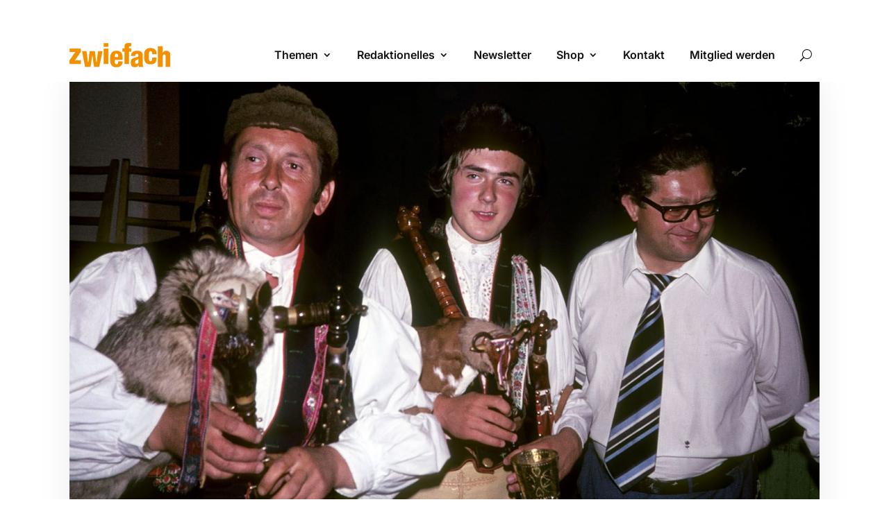

--- FILE ---
content_type: text/html; charset=UTF-8
request_url: https://zwiefach.de/erlesenvielfaeltig/bock-auf-bock/page/3/?et_blog
body_size: 131773
content:
<!DOCTYPE html>
<html lang="de" prefix="og: http://ogp.me/ns# fb: http://ogp.me/ns/fb# website: http://ogp.me/ns/website#">
<head>
	<meta charset="UTF-8" />
<meta http-equiv="X-UA-Compatible" content="IE=edge">
	<link rel="pingback" href="https://zwiefach.de/xmlrpc.php" />

	<script type="text/javascript">
		document.documentElement.className = 'js';
	</script>

	<title>Bock auf Bock!? | zwiefach</title>
<link rel="preconnect" href="https://fonts.gstatic.com" crossorigin /><style id="et-builder-googlefonts-cached-inline">/* Original: https://fonts.googleapis.com/css?family=Inter:100,200,300,regular,500,600,700,800,900|Noto+Serif:regular,italic,700,700italic|Assistant:200,300,regular,500,600,700,800&#038;subset=latin,latin-ext&#038;display=swap *//* User Agent: Mozilla/5.0 (compatible; MSIE 8.0; Windows NT 6.1; Trident/4.0) */@font-face {font-family: 'Assistant';font-style: normal;font-weight: 400;font-display: swap;src: url(https://fonts.gstatic.com/l/font?kit=2sDPZGJYnIjSi6H75xkZZE1I0yCmYzzQtuZnIGiV2w&skey=d0a91b9f68d720c8&v=v24);}@font-face {font-family: 'Inter';font-style: normal;font-weight: 400;font-display: swap;src: url(https://fonts.gstatic.com/l/font?kit=UcCO3FwrK3iLTeHuS_nVMrMxCp50SjIw2boKoduKmMEVuLyfAZFhjA&skey=c491285d6722e4fa&v=v20);}@font-face {font-family: 'Noto Serif';font-style: normal;font-weight: 400;font-stretch: normal;font-display: swap;src: url(https://fonts.gstatic.com/l/font?kit=ga6iaw1J5X9T9RW6j9bNVls-hfgvz8JcMofYTa32J4wsL2JAlAhZqFCTyccO&skey=ff3f102bd67fc93c&v=v33);}/* User Agent: Mozilla/4.0 (iPad; CPU OS 4_0_1 like Mac OS X) AppleWebKit/534.46 (KHTML, like Gecko) Version/4.1 Mobile/9A405 Safari/7534.48.3 */@font-face {font-family: 'Assistant';font-style: normal;font-weight: 400;font-display: swap;src: url(https://fonts.gstatic.com/l/font?kit=2sDPZGJYnIjSi6H75xkZZE1I0yCmYzzQtuZnIGiV2A&skey=d0a91b9f68d720c8&v=v24#Assistant) format('svg');}@font-face {font-family: 'Inter';font-style: normal;font-weight: 400;font-display: swap;src: url(https://fonts.gstatic.com/l/font?kit=UcCO3FwrK3iLTeHuS_nVMrMxCp50SjIw2boKoduKmMEVuLyfAZFhjw&skey=c491285d6722e4fa&v=v20#Inter) format('svg');}@font-face {font-family: 'Noto Serif';font-style: normal;font-weight: 400;font-stretch: normal;font-display: swap;src: url(https://fonts.gstatic.com/l/font?kit=ga6iaw1J5X9T9RW6j9bNVls-hfgvz8JcMofYTa32J4wsL2JAlAhZqFCTyccN&skey=ff3f102bd67fc93c&v=v33#NotoSerif) format('svg');}/* User Agent: Mozilla/5.0 (Unknown; Linux x86_64) AppleWebKit/538.1 (KHTML, like Gecko) Safari/538.1 Daum/4.1 */@font-face {font-family: 'Assistant';font-style: normal;font-weight: 200;font-display: swap;src: url(https://fonts.gstatic.com/s/assistant/v24/2sDPZGJYnIjSi6H75xkZZE1I0yCmYzzQtmZnIGiV2g.ttf) format('truetype');}@font-face {font-family: 'Assistant';font-style: normal;font-weight: 300;font-display: swap;src: url(https://fonts.gstatic.com/s/assistant/v24/2sDPZGJYnIjSi6H75xkZZE1I0yCmYzzQtrhnIGiV2g.ttf) format('truetype');}@font-face {font-family: 'Assistant';font-style: normal;font-weight: 400;font-display: swap;src: url(https://fonts.gstatic.com/s/assistant/v24/2sDPZGJYnIjSi6H75xkZZE1I0yCmYzzQtuZnIGiV2g.ttf) format('truetype');}@font-face {font-family: 'Assistant';font-style: normal;font-weight: 500;font-display: swap;src: url(https://fonts.gstatic.com/s/assistant/v24/2sDPZGJYnIjSi6H75xkZZE1I0yCmYzzQttRnIGiV2g.ttf) format('truetype');}@font-face {font-family: 'Assistant';font-style: normal;font-weight: 600;font-display: swap;src: url(https://fonts.gstatic.com/s/assistant/v24/2sDPZGJYnIjSi6H75xkZZE1I0yCmYzzQtjhgIGiV2g.ttf) format('truetype');}@font-face {font-family: 'Assistant';font-style: normal;font-weight: 700;font-display: swap;src: url(https://fonts.gstatic.com/s/assistant/v24/2sDPZGJYnIjSi6H75xkZZE1I0yCmYzzQtgFgIGiV2g.ttf) format('truetype');}@font-face {font-family: 'Assistant';font-style: normal;font-weight: 800;font-display: swap;src: url(https://fonts.gstatic.com/s/assistant/v24/2sDPZGJYnIjSi6H75xkZZE1I0yCmYzzQtmZgIGiV2g.ttf) format('truetype');}@font-face {font-family: 'Inter';font-style: normal;font-weight: 100;font-display: swap;src: url(https://fonts.gstatic.com/s/inter/v20/UcCO3FwrK3iLTeHuS_nVMrMxCp50SjIw2boKoduKmMEVuLyeAZFhjQ.ttf) format('truetype');}@font-face {font-family: 'Inter';font-style: normal;font-weight: 200;font-display: swap;src: url(https://fonts.gstatic.com/s/inter/v20/UcCO3FwrK3iLTeHuS_nVMrMxCp50SjIw2boKoduKmMEVuDyfAZFhjQ.ttf) format('truetype');}@font-face {font-family: 'Inter';font-style: normal;font-weight: 300;font-display: swap;src: url(https://fonts.gstatic.com/s/inter/v20/UcCO3FwrK3iLTeHuS_nVMrMxCp50SjIw2boKoduKmMEVuOKfAZFhjQ.ttf) format('truetype');}@font-face {font-family: 'Inter';font-style: normal;font-weight: 400;font-display: swap;src: url(https://fonts.gstatic.com/s/inter/v20/UcCO3FwrK3iLTeHuS_nVMrMxCp50SjIw2boKoduKmMEVuLyfAZFhjQ.ttf) format('truetype');}@font-face {font-family: 'Inter';font-style: normal;font-weight: 500;font-display: swap;src: url(https://fonts.gstatic.com/s/inter/v20/UcCO3FwrK3iLTeHuS_nVMrMxCp50SjIw2boKoduKmMEVuI6fAZFhjQ.ttf) format('truetype');}@font-face {font-family: 'Inter';font-style: normal;font-weight: 600;font-display: swap;src: url(https://fonts.gstatic.com/s/inter/v20/UcCO3FwrK3iLTeHuS_nVMrMxCp50SjIw2boKoduKmMEVuGKYAZFhjQ.ttf) format('truetype');}@font-face {font-family: 'Inter';font-style: normal;font-weight: 700;font-display: swap;src: url(https://fonts.gstatic.com/s/inter/v20/UcCO3FwrK3iLTeHuS_nVMrMxCp50SjIw2boKoduKmMEVuFuYAZFhjQ.ttf) format('truetype');}@font-face {font-family: 'Inter';font-style: normal;font-weight: 800;font-display: swap;src: url(https://fonts.gstatic.com/s/inter/v20/UcCO3FwrK3iLTeHuS_nVMrMxCp50SjIw2boKoduKmMEVuDyYAZFhjQ.ttf) format('truetype');}@font-face {font-family: 'Inter';font-style: normal;font-weight: 900;font-display: swap;src: url(https://fonts.gstatic.com/s/inter/v20/UcCO3FwrK3iLTeHuS_nVMrMxCp50SjIw2boKoduKmMEVuBWYAZFhjQ.ttf) format('truetype');}@font-face {font-family: 'Noto Serif';font-style: italic;font-weight: 400;font-stretch: normal;font-display: swap;src: url(https://fonts.gstatic.com/s/notoserif/v33/ga6saw1J5X9T9RW6j9bNfFIMZhhWnFTyNZIQD1-_FXP0RgnaOg9MYBNLg_cGrq4.ttf) format('truetype');}@font-face {font-family: 'Noto Serif';font-style: italic;font-weight: 700;font-stretch: normal;font-display: swap;src: url(https://fonts.gstatic.com/s/notoserif/v33/ga6saw1J5X9T9RW6j9bNfFIMZhhWnFTyNZIQD1-_FXP0RgnaOg9MYBOshPcGrq4.ttf) format('truetype');}@font-face {font-family: 'Noto Serif';font-style: normal;font-weight: 400;font-stretch: normal;font-display: swap;src: url(https://fonts.gstatic.com/s/notoserif/v33/ga6iaw1J5X9T9RW6j9bNVls-hfgvz8JcMofYTa32J4wsL2JAlAhZqFCTyccP.ttf) format('truetype');}@font-face {font-family: 'Noto Serif';font-style: normal;font-weight: 700;font-stretch: normal;font-display: swap;src: url(https://fonts.gstatic.com/s/notoserif/v33/ga6iaw1J5X9T9RW6j9bNVls-hfgvz8JcMofYTa32J4wsL2JAlAhZT1eTyccP.ttf) format('truetype');}/* User Agent: Mozilla/5.0 (Windows NT 6.1; WOW64; rv:27.0) Gecko/20100101 Firefox/27.0 */@font-face {font-family: 'Assistant';font-style: normal;font-weight: 200;font-display: swap;src: url(https://fonts.gstatic.com/l/font?kit=2sDPZGJYnIjSi6H75xkZZE1I0yCmYzzQtmZnIGiV2Q&skey=d0a91b9f68d720c8&v=v24) format('woff');}@font-face {font-family: 'Assistant';font-style: normal;font-weight: 300;font-display: swap;src: url(https://fonts.gstatic.com/l/font?kit=2sDPZGJYnIjSi6H75xkZZE1I0yCmYzzQtrhnIGiV2Q&skey=d0a91b9f68d720c8&v=v24) format('woff');}@font-face {font-family: 'Assistant';font-style: normal;font-weight: 400;font-display: swap;src: url(https://fonts.gstatic.com/l/font?kit=2sDPZGJYnIjSi6H75xkZZE1I0yCmYzzQtuZnIGiV2Q&skey=d0a91b9f68d720c8&v=v24) format('woff');}@font-face {font-family: 'Assistant';font-style: normal;font-weight: 500;font-display: swap;src: url(https://fonts.gstatic.com/l/font?kit=2sDPZGJYnIjSi6H75xkZZE1I0yCmYzzQttRnIGiV2Q&skey=d0a91b9f68d720c8&v=v24) format('woff');}@font-face {font-family: 'Assistant';font-style: normal;font-weight: 600;font-display: swap;src: url(https://fonts.gstatic.com/l/font?kit=2sDPZGJYnIjSi6H75xkZZE1I0yCmYzzQtjhgIGiV2Q&skey=d0a91b9f68d720c8&v=v24) format('woff');}@font-face {font-family: 'Assistant';font-style: normal;font-weight: 700;font-display: swap;src: url(https://fonts.gstatic.com/l/font?kit=2sDPZGJYnIjSi6H75xkZZE1I0yCmYzzQtgFgIGiV2Q&skey=d0a91b9f68d720c8&v=v24) format('woff');}@font-face {font-family: 'Assistant';font-style: normal;font-weight: 800;font-display: swap;src: url(https://fonts.gstatic.com/l/font?kit=2sDPZGJYnIjSi6H75xkZZE1I0yCmYzzQtmZgIGiV2Q&skey=d0a91b9f68d720c8&v=v24) format('woff');}@font-face {font-family: 'Inter';font-style: normal;font-weight: 100;font-display: swap;src: url(https://fonts.gstatic.com/l/font?kit=UcCO3FwrK3iLTeHuS_nVMrMxCp50SjIw2boKoduKmMEVuLyeAZFhjg&skey=c491285d6722e4fa&v=v20) format('woff');}@font-face {font-family: 'Inter';font-style: normal;font-weight: 200;font-display: swap;src: url(https://fonts.gstatic.com/l/font?kit=UcCO3FwrK3iLTeHuS_nVMrMxCp50SjIw2boKoduKmMEVuDyfAZFhjg&skey=c491285d6722e4fa&v=v20) format('woff');}@font-face {font-family: 'Inter';font-style: normal;font-weight: 300;font-display: swap;src: url(https://fonts.gstatic.com/l/font?kit=UcCO3FwrK3iLTeHuS_nVMrMxCp50SjIw2boKoduKmMEVuOKfAZFhjg&skey=c491285d6722e4fa&v=v20) format('woff');}@font-face {font-family: 'Inter';font-style: normal;font-weight: 400;font-display: swap;src: url(https://fonts.gstatic.com/l/font?kit=UcCO3FwrK3iLTeHuS_nVMrMxCp50SjIw2boKoduKmMEVuLyfAZFhjg&skey=c491285d6722e4fa&v=v20) format('woff');}@font-face {font-family: 'Inter';font-style: normal;font-weight: 500;font-display: swap;src: url(https://fonts.gstatic.com/l/font?kit=UcCO3FwrK3iLTeHuS_nVMrMxCp50SjIw2boKoduKmMEVuI6fAZFhjg&skey=c491285d6722e4fa&v=v20) format('woff');}@font-face {font-family: 'Inter';font-style: normal;font-weight: 600;font-display: swap;src: url(https://fonts.gstatic.com/l/font?kit=UcCO3FwrK3iLTeHuS_nVMrMxCp50SjIw2boKoduKmMEVuGKYAZFhjg&skey=c491285d6722e4fa&v=v20) format('woff');}@font-face {font-family: 'Inter';font-style: normal;font-weight: 700;font-display: swap;src: url(https://fonts.gstatic.com/l/font?kit=UcCO3FwrK3iLTeHuS_nVMrMxCp50SjIw2boKoduKmMEVuFuYAZFhjg&skey=c491285d6722e4fa&v=v20) format('woff');}@font-face {font-family: 'Inter';font-style: normal;font-weight: 800;font-display: swap;src: url(https://fonts.gstatic.com/l/font?kit=UcCO3FwrK3iLTeHuS_nVMrMxCp50SjIw2boKoduKmMEVuDyYAZFhjg&skey=c491285d6722e4fa&v=v20) format('woff');}@font-face {font-family: 'Inter';font-style: normal;font-weight: 900;font-display: swap;src: url(https://fonts.gstatic.com/l/font?kit=UcCO3FwrK3iLTeHuS_nVMrMxCp50SjIw2boKoduKmMEVuBWYAZFhjg&skey=c491285d6722e4fa&v=v20) format('woff');}@font-face {font-family: 'Noto Serif';font-style: italic;font-weight: 400;font-stretch: normal;font-display: swap;src: url(https://fonts.gstatic.com/l/font?kit=ga6saw1J5X9T9RW6j9bNfFIMZhhWnFTyNZIQD1-_FXP0RgnaOg9MYBNLg_cGrq0&skey=39fc6d597fb39b7e&v=v33) format('woff');}@font-face {font-family: 'Noto Serif';font-style: italic;font-weight: 700;font-stretch: normal;font-display: swap;src: url(https://fonts.gstatic.com/l/font?kit=ga6saw1J5X9T9RW6j9bNfFIMZhhWnFTyNZIQD1-_FXP0RgnaOg9MYBOshPcGrq0&skey=39fc6d597fb39b7e&v=v33) format('woff');}@font-face {font-family: 'Noto Serif';font-style: normal;font-weight: 400;font-stretch: normal;font-display: swap;src: url(https://fonts.gstatic.com/l/font?kit=ga6iaw1J5X9T9RW6j9bNVls-hfgvz8JcMofYTa32J4wsL2JAlAhZqFCTyccM&skey=ff3f102bd67fc93c&v=v33) format('woff');}@font-face {font-family: 'Noto Serif';font-style: normal;font-weight: 700;font-stretch: normal;font-display: swap;src: url(https://fonts.gstatic.com/l/font?kit=ga6iaw1J5X9T9RW6j9bNVls-hfgvz8JcMofYTa32J4wsL2JAlAhZT1eTyccM&skey=ff3f102bd67fc93c&v=v33) format('woff');}/* User Agent: Mozilla/5.0 (Windows NT 6.3; rv:39.0) Gecko/20100101 Firefox/39.0 */@font-face {font-family: 'Assistant';font-style: normal;font-weight: 200;font-display: swap;src: url(https://fonts.gstatic.com/s/assistant/v24/2sDPZGJYnIjSi6H75xkZZE1I0yCmYzzQtmZnIGiV3w.woff2) format('woff2');}@font-face {font-family: 'Assistant';font-style: normal;font-weight: 300;font-display: swap;src: url(https://fonts.gstatic.com/s/assistant/v24/2sDPZGJYnIjSi6H75xkZZE1I0yCmYzzQtrhnIGiV3w.woff2) format('woff2');}@font-face {font-family: 'Assistant';font-style: normal;font-weight: 400;font-display: swap;src: url(https://fonts.gstatic.com/s/assistant/v24/2sDPZGJYnIjSi6H75xkZZE1I0yCmYzzQtuZnIGiV3w.woff2) format('woff2');}@font-face {font-family: 'Assistant';font-style: normal;font-weight: 500;font-display: swap;src: url(https://fonts.gstatic.com/s/assistant/v24/2sDPZGJYnIjSi6H75xkZZE1I0yCmYzzQttRnIGiV3w.woff2) format('woff2');}@font-face {font-family: 'Assistant';font-style: normal;font-weight: 600;font-display: swap;src: url(https://fonts.gstatic.com/s/assistant/v24/2sDPZGJYnIjSi6H75xkZZE1I0yCmYzzQtjhgIGiV3w.woff2) format('woff2');}@font-face {font-family: 'Assistant';font-style: normal;font-weight: 700;font-display: swap;src: url(https://fonts.gstatic.com/s/assistant/v24/2sDPZGJYnIjSi6H75xkZZE1I0yCmYzzQtgFgIGiV3w.woff2) format('woff2');}@font-face {font-family: 'Assistant';font-style: normal;font-weight: 800;font-display: swap;src: url(https://fonts.gstatic.com/s/assistant/v24/2sDPZGJYnIjSi6H75xkZZE1I0yCmYzzQtmZgIGiV3w.woff2) format('woff2');}@font-face {font-family: 'Inter';font-style: normal;font-weight: 100;font-display: swap;src: url(https://fonts.gstatic.com/s/inter/v20/UcCO3FwrK3iLTeHuS_nVMrMxCp50SjIw2boKoduKmMEVuLyeAZFhiA.woff2) format('woff2');}@font-face {font-family: 'Inter';font-style: normal;font-weight: 200;font-display: swap;src: url(https://fonts.gstatic.com/s/inter/v20/UcCO3FwrK3iLTeHuS_nVMrMxCp50SjIw2boKoduKmMEVuDyfAZFhiA.woff2) format('woff2');}@font-face {font-family: 'Inter';font-style: normal;font-weight: 300;font-display: swap;src: url(https://fonts.gstatic.com/s/inter/v20/UcCO3FwrK3iLTeHuS_nVMrMxCp50SjIw2boKoduKmMEVuOKfAZFhiA.woff2) format('woff2');}@font-face {font-family: 'Inter';font-style: normal;font-weight: 400;font-display: swap;src: url(https://fonts.gstatic.com/s/inter/v20/UcCO3FwrK3iLTeHuS_nVMrMxCp50SjIw2boKoduKmMEVuLyfAZFhiA.woff2) format('woff2');}@font-face {font-family: 'Inter';font-style: normal;font-weight: 500;font-display: swap;src: url(https://fonts.gstatic.com/s/inter/v20/UcCO3FwrK3iLTeHuS_nVMrMxCp50SjIw2boKoduKmMEVuI6fAZFhiA.woff2) format('woff2');}@font-face {font-family: 'Inter';font-style: normal;font-weight: 600;font-display: swap;src: url(https://fonts.gstatic.com/s/inter/v20/UcCO3FwrK3iLTeHuS_nVMrMxCp50SjIw2boKoduKmMEVuGKYAZFhiA.woff2) format('woff2');}@font-face {font-family: 'Inter';font-style: normal;font-weight: 700;font-display: swap;src: url(https://fonts.gstatic.com/s/inter/v20/UcCO3FwrK3iLTeHuS_nVMrMxCp50SjIw2boKoduKmMEVuFuYAZFhiA.woff2) format('woff2');}@font-face {font-family: 'Inter';font-style: normal;font-weight: 800;font-display: swap;src: url(https://fonts.gstatic.com/s/inter/v20/UcCO3FwrK3iLTeHuS_nVMrMxCp50SjIw2boKoduKmMEVuDyYAZFhiA.woff2) format('woff2');}@font-face {font-family: 'Inter';font-style: normal;font-weight: 900;font-display: swap;src: url(https://fonts.gstatic.com/s/inter/v20/UcCO3FwrK3iLTeHuS_nVMrMxCp50SjIw2boKoduKmMEVuBWYAZFhiA.woff2) format('woff2');}@font-face {font-family: 'Noto Serif';font-style: italic;font-weight: 400;font-stretch: normal;font-display: swap;src: url(https://fonts.gstatic.com/s/notoserif/v33/ga6saw1J5X9T9RW6j9bNfFIMZhhWnFTyNZIQD1-_FXP0RgnaOg9MYBNLg_cGrqs.woff2) format('woff2');}@font-face {font-family: 'Noto Serif';font-style: italic;font-weight: 700;font-stretch: normal;font-display: swap;src: url(https://fonts.gstatic.com/s/notoserif/v33/ga6saw1J5X9T9RW6j9bNfFIMZhhWnFTyNZIQD1-_FXP0RgnaOg9MYBOshPcGrqs.woff2) format('woff2');}@font-face {font-family: 'Noto Serif';font-style: normal;font-weight: 400;font-stretch: normal;font-display: swap;src: url(https://fonts.gstatic.com/s/notoserif/v33/ga6iaw1J5X9T9RW6j9bNVls-hfgvz8JcMofYTa32J4wsL2JAlAhZqFCTyccK.woff2) format('woff2');}@font-face {font-family: 'Noto Serif';font-style: normal;font-weight: 700;font-stretch: normal;font-display: swap;src: url(https://fonts.gstatic.com/s/notoserif/v33/ga6iaw1J5X9T9RW6j9bNVls-hfgvz8JcMofYTa32J4wsL2JAlAhZT1eTyccK.woff2) format('woff2');}</style><meta name='robots' content='max-image-preview:large' />
<link rel='dns-prefetch' href='//www.googletagmanager.com' />
<link rel="alternate" title="oEmbed (JSON)" type="application/json+oembed" href="https://zwiefach.de/wp-json/oembed/1.0/embed?url=https%3A%2F%2Fzwiefach.de%2Ferlesenvielfaeltig%2Fbock-auf-bock%2F" />
<link rel="alternate" title="oEmbed (XML)" type="text/xml+oembed" href="https://zwiefach.de/wp-json/oembed/1.0/embed?url=https%3A%2F%2Fzwiefach.de%2Ferlesenvielfaeltig%2Fbock-auf-bock%2F&#038;format=xml" />
<meta content="Divi Ultimate v.8.0.2" name="generator"/><style type="text/css" media="all">@font-face{font-family:'Herr Von Muellerhoff';font-display:block;font-style:normal;font-weight:400;src:url(https://fonts.gstatic.com/s/herrvonmuellerhoff/v23/WBL6rFjRZkREW8WqmCWYLgCkQKXb4CAft0cz9KN63hPRW1c.woff2) format('woff2');unicode-range:U+0100-02BA,U+02BD-02C5,U+02C7-02CC,U+02CE-02D7,U+02DD-02FF,U+0304,U+0308,U+0329,U+1D00-1DBF,U+1E00-1E9F,U+1EF2-1EFF,U+2020,U+20A0-20AB,U+20AD-20C0,U+2113,U+2C60-2C7F,U+A720-A7FF}@font-face{font-family:'Herr Von Muellerhoff';font-display:block;font-style:normal;font-weight:400;src:url(https://fonts.gstatic.com/s/herrvonmuellerhoff/v23/WBL6rFjRZkREW8WqmCWYLgCkQKXb4CAft0c99KN63hPR.woff2) format('woff2');unicode-range:U+0000-00FF,U+0131,U+0152-0153,U+02BB-02BC,U+02C6,U+02DA,U+02DC,U+0304,U+0308,U+0329,U+2000-206F,U+20AC,U+2122,U+2191,U+2193,U+2212,U+2215,U+FEFF,U+FFFD}</style>
<!-- ERROR: WP-Optimize Minify was not allowed to save its cache on - wp-content/cache/wpo-minify/1769834374/assets/wpo-minify-header-divi-style1699551524.min.css --><!-- Please check if the path above is correct and ensure your server has write permission there! --><link rel='stylesheet' id='divi-style-parent-css' href='https://zwiefach.de/wp-content/themes/Divi/style.min.css' type='text/css' media='all' />
<style id='divi-dynamic-critical-inline-css' type='text/css'>
@font-face{font-family:ETmodules;font-display:block;src:url(//zwiefach.de/wp-content/themes/Divi/core/admin/fonts/modules/all/modules.eot);src:url(//zwiefach.de/wp-content/themes/Divi/core/admin/fonts/modules/all/modules.eot?#iefix) format("embedded-opentype"),url(//zwiefach.de/wp-content/themes/Divi/core/admin/fonts/modules/all/modules.woff) format("woff"),url(//zwiefach.de/wp-content/themes/Divi/core/admin/fonts/modules/all/modules.ttf) format("truetype"),url(//zwiefach.de/wp-content/themes/Divi/core/admin/fonts/modules/all/modules.svg#ETmodules) format("svg");font-weight:400;font-style:normal}
@font-face{font-family:FontAwesome;font-style:normal;font-weight:400;font-display:block;src:url(//zwiefach.de/wp-content/themes/Divi/core/admin/fonts/fontawesome/fa-regular-400.eot);src:url(//zwiefach.de/wp-content/themes/Divi/core/admin/fonts/fontawesome/fa-regular-400.eot?#iefix) format("embedded-opentype"),url(//zwiefach.de/wp-content/themes/Divi/core/admin/fonts/fontawesome/fa-regular-400.woff2) format("woff2"),url(//zwiefach.de/wp-content/themes/Divi/core/admin/fonts/fontawesome/fa-regular-400.woff) format("woff"),url(//zwiefach.de/wp-content/themes/Divi/core/admin/fonts/fontawesome/fa-regular-400.ttf) format("truetype"),url(//zwiefach.de/wp-content/themes/Divi/core/admin/fonts/fontawesome/fa-regular-400.svg#fontawesome) format("svg")}@font-face{font-family:FontAwesome;font-style:normal;font-weight:900;font-display:block;src:url(//zwiefach.de/wp-content/themes/Divi/core/admin/fonts/fontawesome/fa-solid-900.eot);src:url(//zwiefach.de/wp-content/themes/Divi/core/admin/fonts/fontawesome/fa-solid-900.eot?#iefix) format("embedded-opentype"),url(//zwiefach.de/wp-content/themes/Divi/core/admin/fonts/fontawesome/fa-solid-900.woff2) format("woff2"),url(//zwiefach.de/wp-content/themes/Divi/core/admin/fonts/fontawesome/fa-solid-900.woff) format("woff"),url(//zwiefach.de/wp-content/themes/Divi/core/admin/fonts/fontawesome/fa-solid-900.ttf) format("truetype"),url(//zwiefach.de/wp-content/themes/Divi/core/admin/fonts/fontawesome/fa-solid-900.svg#fontawesome) format("svg")}@font-face{font-family:FontAwesome;font-style:normal;font-weight:400;font-display:block;src:url(//zwiefach.de/wp-content/themes/Divi/core/admin/fonts/fontawesome/fa-brands-400.eot);src:url(//zwiefach.de/wp-content/themes/Divi/core/admin/fonts/fontawesome/fa-brands-400.eot?#iefix) format("embedded-opentype"),url(//zwiefach.de/wp-content/themes/Divi/core/admin/fonts/fontawesome/fa-brands-400.woff2) format("woff2"),url(//zwiefach.de/wp-content/themes/Divi/core/admin/fonts/fontawesome/fa-brands-400.woff) format("woff"),url(//zwiefach.de/wp-content/themes/Divi/core/admin/fonts/fontawesome/fa-brands-400.ttf) format("truetype"),url(//zwiefach.de/wp-content/themes/Divi/core/admin/fonts/fontawesome/fa-brands-400.svg#fontawesome) format("svg")}
.et_pb_post{margin-bottom:60px;word-wrap:break-word}.et_pb_fullwidth_post_content.et_pb_with_border img,.et_pb_post_content.et_pb_with_border img,.et_pb_with_border .et_pb_post .et_pb_slides,.et_pb_with_border .et_pb_post img:not(.woocommerce-placeholder),.et_pb_with_border.et_pb_posts .et_pb_post,.et_pb_with_border.et_pb_posts_nav span.nav-next a,.et_pb_with_border.et_pb_posts_nav span.nav-previous a{border:0 solid #333}.et_pb_post .entry-content{padding-top:30px}.et_pb_post .entry-featured-image-url{display:block;position:relative;margin-bottom:30px}.et_pb_post .entry-title a,.et_pb_post h2 a{text-decoration:none}.et_pb_post .post-meta{font-size:14px;margin-bottom:6px}.et_pb_post .more,.et_pb_post .post-meta a{text-decoration:none}.et_pb_post .more{color:#82c0c7}.et_pb_posts a.more-link{clear:both;display:block}.et_pb_posts .et_pb_post{position:relative}.et_pb_has_overlay.et_pb_post .et_pb_image_container a{display:block;position:relative;overflow:hidden}.et_pb_image_container img,.et_pb_post a img{vertical-align:bottom;max-width:100%}@media (min-width:981px) and (max-width:1100px){.et_pb_post{margin-bottom:42px}}@media (max-width:980px){.et_pb_post{margin-bottom:42px}.et_pb_bg_layout_light_tablet .et_pb_post .post-meta,.et_pb_bg_layout_light_tablet .et_pb_post .post-meta a,.et_pb_bg_layout_light_tablet .et_pb_post p{color:#666}.et_pb_bg_layout_dark_tablet .et_pb_post .post-meta,.et_pb_bg_layout_dark_tablet .et_pb_post .post-meta a,.et_pb_bg_layout_dark_tablet .et_pb_post p{color:inherit}.et_pb_bg_layout_dark_tablet .comment_postinfo a,.et_pb_bg_layout_dark_tablet .comment_postinfo span{color:#fff}}@media (max-width:767px){.et_pb_post{margin-bottom:42px}.et_pb_post>h2{font-size:18px}.et_pb_bg_layout_light_phone .et_pb_post .post-meta,.et_pb_bg_layout_light_phone .et_pb_post .post-meta a,.et_pb_bg_layout_light_phone .et_pb_post p{color:#666}.et_pb_bg_layout_dark_phone .et_pb_post .post-meta,.et_pb_bg_layout_dark_phone .et_pb_post .post-meta a,.et_pb_bg_layout_dark_phone .et_pb_post p{color:inherit}.et_pb_bg_layout_dark_phone .comment_postinfo a,.et_pb_bg_layout_dark_phone .comment_postinfo span{color:#fff}}@media (max-width:479px){.et_pb_post{margin-bottom:42px}.et_pb_post h2{font-size:16px;padding-bottom:0}.et_pb_post .post-meta{color:#666;font-size:14px}}
@media (min-width:981px){.et_pb_gutter.et_pb_gutters2 #left-area{width:77.25%}.et_pb_gutter.et_pb_gutters2 #sidebar{width:22.75%}.et_pb_gutters2.et_right_sidebar #left-area{padding-right:3%}.et_pb_gutters2.et_left_sidebar #left-area{padding-left:3%}.et_pb_gutter.et_pb_gutters2.et_right_sidebar #main-content .container:before{right:22.75%!important}.et_pb_gutter.et_pb_gutters2.et_left_sidebar #main-content .container:before{left:22.75%!important}.et_pb_gutters2 .et_pb_column,.et_pb_gutters2.et_pb_row .et_pb_column{margin-right:3%}.et_pb_gutters2 .et_pb_column_4_4,.et_pb_gutters2.et_pb_row .et_pb_column_4_4{width:100%}.et_pb_gutters2 .et_pb_column_4_4 .et_pb_module,.et_pb_gutters2.et_pb_row .et_pb_column_4_4 .et_pb_module{margin-bottom:1.5%}.et_pb_gutters2 .et_pb_column_3_4,.et_pb_gutters2.et_pb_row .et_pb_column_3_4{width:74.25%}.et_pb_gutters2 .et_pb_column_3_4 .et_pb_module,.et_pb_gutters2.et_pb_row .et_pb_column_3_4 .et_pb_module{margin-bottom:2.02%}.et_pb_gutters2 .et_pb_column_2_3,.et_pb_gutters2.et_pb_row .et_pb_column_2_3{width:65.667%}.et_pb_gutters2 .et_pb_column_2_3 .et_pb_module,.et_pb_gutters2.et_pb_row .et_pb_column_2_3 .et_pb_module{margin-bottom:2.284%}.et_pb_gutters2 .et_pb_column_3_5,.et_pb_gutters2.et_pb_row .et_pb_column_3_5{width:58.8%}.et_pb_gutters2 .et_pb_column_3_5 .et_pb_module,.et_pb_gutters2.et_pb_row .et_pb_column_3_5 .et_pb_module{margin-bottom:2.551%}.et_pb_gutters2 .et_pb_column_1_2,.et_pb_gutters2.et_pb_row .et_pb_column_1_2{width:48.5%}.et_pb_gutters2 .et_pb_column_1_2 .et_pb_module,.et_pb_gutters2.et_pb_row .et_pb_column_1_2 .et_pb_module{margin-bottom:3.093%}.et_pb_gutters2 .et_pb_column_2_5,.et_pb_gutters2.et_pb_row .et_pb_column_2_5{width:38.2%}.et_pb_gutters2 .et_pb_column_2_5 .et_pb_module,.et_pb_gutters2.et_pb_row .et_pb_column_2_5 .et_pb_module{margin-bottom:3.927%}.et_pb_gutters2 .et_pb_column_1_3,.et_pb_gutters2.et_pb_row .et_pb_column_1_3{width:31.3333%}.et_pb_gutters2 .et_pb_column_1_3 .et_pb_module,.et_pb_gutters2.et_pb_row .et_pb_column_1_3 .et_pb_module{margin-bottom:4.787%}.et_pb_gutters2 .et_pb_column_1_4,.et_pb_gutters2.et_pb_row .et_pb_column_1_4{width:22.75%}.et_pb_gutters2 .et_pb_column_1_4 .et_pb_module,.et_pb_gutters2.et_pb_row .et_pb_column_1_4 .et_pb_module{margin-bottom:6.593%}.et_pb_gutters2 .et_pb_column_1_5,.et_pb_gutters2.et_pb_row .et_pb_column_1_5{width:17.6%}.et_pb_gutters2 .et_pb_column_1_5 .et_pb_module,.et_pb_gutters2.et_pb_row .et_pb_column_1_5 .et_pb_module{margin-bottom:8.523%}.et_pb_gutters2 .et_pb_column_1_6,.et_pb_gutters2.et_pb_row .et_pb_column_1_6{width:14.1667%}.et_pb_gutters2 .et_pb_column_1_6 .et_pb_module,.et_pb_gutters2.et_pb_row .et_pb_column_1_6 .et_pb_module{margin-bottom:10.588%}.et_pb_gutters2 .et_full_width_page.woocommerce-page ul.products li.product{width:22.75%;margin-right:3%;margin-bottom:3%}.et_pb_gutters2.et_left_sidebar.woocommerce-page #main-content ul.products li.product,.et_pb_gutters2.et_right_sidebar.woocommerce-page #main-content ul.products li.product{width:30.64%;margin-right:4.04%}}
@media (min-width:981px){.et_pb_gutters2 .et_pb_column .et_pb_blog_grid .column.size-1of1 .et_pb_post:last-child,.et_pb_gutters2 .et_pb_column .et_pb_blog_grid .column.size-1of2 .et_pb_post:last-child,.et_pb_gutters2 .et_pb_column .et_pb_blog_grid .column.size-1of3 .et_pb_post:last-child,.et_pb_gutters2.et_pb_row .et_pb_column .et_pb_blog_grid .column.size-1of1 .et_pb_post:last-child,.et_pb_gutters2.et_pb_row .et_pb_column .et_pb_blog_grid .column.size-1of2 .et_pb_post:last-child,.et_pb_gutters2.et_pb_row .et_pb_column .et_pb_blog_grid .column.size-1of3 .et_pb_post:last-child{margin-bottom:30px}.et_pb_gutters2 .et_pb_column_4_4 .et_pb_grid_item,.et_pb_gutters2 .et_pb_column_4_4 .et_pb_shop_grid .woocommerce ul.products li.product,.et_pb_gutters2 .et_pb_column_4_4 .et_pb_widget,.et_pb_gutters2.et_pb_row .et_pb_column_4_4 .et_pb_grid_item,.et_pb_gutters2.et_pb_row .et_pb_column_4_4 .et_pb_shop_grid .woocommerce ul.products li.product,.et_pb_gutters2.et_pb_row .et_pb_column_4_4 .et_pb_widget{width:22.75%;margin-right:3%;margin-bottom:3%}.et_pb_gutters2 .et_pb_column_4_4 .et_pb_blog_grid .column.size-1of3,.et_pb_gutters2.et_pb_row .et_pb_column_4_4 .et_pb_blog_grid .column.size-1of3{width:31.333%;margin-right:3%}.et_pb_gutters2 .et_pb_column_4_4 .et_pb_blog_grid .column.size-1of3 .et_pb_post,.et_pb_gutters2.et_pb_row .et_pb_column_4_4 .et_pb_blog_grid .column.size-1of3 .et_pb_post{margin-bottom:9.574%}.et_pb_gutters2 .et_pb_column_3_4 .et_pb_grid_item,.et_pb_gutters2 .et_pb_column_3_4 .et_pb_shop_grid .woocommerce ul.products li.product,.et_pb_gutters2 .et_pb_column_3_4 .et_pb_widget,.et_pb_gutters2.et_pb_row .et_pb_column_3_4 .et_pb_grid_item,.et_pb_gutters2.et_pb_row .et_pb_column_3_4 .et_pb_shop_grid .woocommerce ul.products li.product,.et_pb_gutters2.et_pb_row .et_pb_column_3_4 .et_pb_widget{width:30.64%;margin-right:4.04%;margin-bottom:4.04%}.et_pb_gutters2 .et_pb_column_3_4 .et_pb_blog_grid .column.size-1of2,.et_pb_gutters2.et_pb_row .et_pb_column_3_4 .et_pb_blog_grid .column.size-1of2{width:47.98%;margin-right:4.04%}.et_pb_gutters2 .et_pb_column_3_4 .et_pb_blog_grid .column.size-1of2 .et_pb_post,.et_pb_gutters2.et_pb_row .et_pb_column_3_4 .et_pb_blog_grid .column.size-1of2 .et_pb_post{margin-bottom:8.081%}.et_pb_gutters2 .et_pb_column_2_3 .et_pb_grid_item,.et_pb_gutters2 .et_pb_column_2_3 .et_pb_shop_grid .woocommerce ul.products li.product,.et_pb_gutters2 .et_pb_column_2_3 .et_pb_widget,.et_pb_gutters2.et_pb_row .et_pb_column_2_3 .et_pb_grid_item,.et_pb_gutters2.et_pb_row .et_pb_column_2_3 .et_pb_shop_grid .woocommerce ul.products li.product,.et_pb_gutters2.et_pb_row .et_pb_column_2_3 .et_pb_widget{width:47.716%;margin-right:4.569%;margin-bottom:4.569%}.et_pb_gutters2 .et_pb_column_2_3 .et_pb_blog_grid .column.size-1of2,.et_pb_gutters2.et_pb_row .et_pb_column_2_3 .et_pb_blog_grid .column.size-1of2{width:47.716%;margin-right:4.569%}.et_pb_gutters2 .et_pb_column_2_3 .et_pb_blog_grid .column.size-1of2 .et_pb_post,.et_pb_gutters2.et_pb_row .et_pb_column_2_3 .et_pb_blog_grid .column.size-1of2 .et_pb_post{margin-bottom:9.137%}.et_pb_gutters2 .et_pb_column_3_5 .et_pb_grid_item,.et_pb_gutters2 .et_pb_column_3_5 .et_pb_shop_grid .woocommerce ul.products li.product,.et_pb_gutters2 .et_pb_column_3_5 .et_pb_widget,.et_pb_gutters2.et_pb_row .et_pb_column_3_5 .et_pb_grid_item,.et_pb_gutters2.et_pb_row .et_pb_column_3_5 .et_pb_shop_grid .woocommerce ul.products li.product,.et_pb_gutters2.et_pb_row .et_pb_column_3_5 .et_pb_widget{width:47.449%;margin-right:5.102%;margin-bottom:5.102%}.et_pb_gutters2 .et_pb_column_3_5 .et_pb_blog_grid .column.size-1of1,.et_pb_gutters2.et_pb_row .et_pb_column_3_5 .et_pb_blog_grid .column.size-1of1{width:100%;margin-right:0}.et_pb_gutters2 .et_pb_column_3_5 .et_pb_blog_grid .column.size-1of1 .et_pb_post,.et_pb_gutters2.et_pb_row .et_pb_column_3_5 .et_pb_blog_grid .column.size-1of1 .et_pb_post{margin-bottom:5.102%}.et_pb_gutters2 .et_pb_column_1_2 .et_pb_grid_item,.et_pb_gutters2 .et_pb_column_1_2 .et_pb_shop_grid .woocommerce ul.products li.product,.et_pb_gutters2 .et_pb_column_1_2 .et_pb_widget,.et_pb_gutters2.et_pb_row .et_pb_column_1_2 .et_pb_grid_item,.et_pb_gutters2.et_pb_row .et_pb_column_1_2 .et_pb_shop_grid .woocommerce ul.products li.product,.et_pb_gutters2.et_pb_row .et_pb_column_1_2 .et_pb_widget{width:46.907%;margin-right:6.186%;margin-bottom:6.186%}.et_pb_gutters2 .et_pb_column_1_2 .et_pb_blog_grid .column.size-1of1,.et_pb_gutters2.et_pb_row .et_pb_column_1_2 .et_pb_blog_grid .column.size-1of1{width:100%;margin-right:0}.et_pb_gutters2 .et_pb_column_1_2 .et_pb_blog_grid .column.size-1of1 .et_pb_post,.et_pb_gutters2.et_pb_row .et_pb_column_1_2 .et_pb_blog_grid .column.size-1of1 .et_pb_post{margin-bottom:6.186%}.et_pb_gutters2 .et_pb_column_2_5 .et_pb_blog_grid .column.size-1of1 .et_pb_post,.et_pb_gutters2 .et_pb_column_2_5 .et_pb_grid_item,.et_pb_gutters2 .et_pb_column_2_5 .et_pb_shop_grid .woocommerce ul.products li.product,.et_pb_gutters2 .et_pb_column_2_5 .et_pb_widget,.et_pb_gutters2.et_pb_row .et_pb_column_2_5 .et_pb_blog_grid .column.size-1of1 .et_pb_post,.et_pb_gutters2.et_pb_row .et_pb_column_2_5 .et_pb_grid_item,.et_pb_gutters2.et_pb_row .et_pb_column_2_5 .et_pb_shop_grid .woocommerce ul.products li.product,.et_pb_gutters2.et_pb_row .et_pb_column_2_5 .et_pb_widget{width:100%;margin-bottom:7.853%}.et_pb_gutters2 .et_pb_column_1_3 .et_pb_blog_grid .column.size-1of1 .et_pb_post,.et_pb_gutters2 .et_pb_column_1_3 .et_pb_grid_item,.et_pb_gutters2 .et_pb_column_1_3 .et_pb_shop_grid .woocommerce ul.products li.product,.et_pb_gutters2 .et_pb_column_1_3 .et_pb_widget,.et_pb_gutters2.et_pb_row .et_pb_column_1_3 .et_pb_blog_grid .column.size-1of1 .et_pb_post,.et_pb_gutters2.et_pb_row .et_pb_column_1_3 .et_pb_grid_item,.et_pb_gutters2.et_pb_row .et_pb_column_1_3 .et_pb_shop_grid .woocommerce ul.products li.product,.et_pb_gutters2.et_pb_row .et_pb_column_1_3 .et_pb_widget{width:100%;margin-bottom:9.574%}.et_pb_gutters2 .et_pb_column_1_4 .et_pb_blog_grid .column.size-1of1 .et_pb_post,.et_pb_gutters2 .et_pb_column_1_4 .et_pb_grid_item,.et_pb_gutters2 .et_pb_column_1_4 .et_pb_shop_grid .woocommerce ul.products li.product,.et_pb_gutters2 .et_pb_column_1_4 .et_pb_widget,.et_pb_gutters2.et_pb_row .et_pb_column_1_4 .et_pb_blog_grid .column.size-1of1 .et_pb_post,.et_pb_gutters2.et_pb_row .et_pb_column_1_4 .et_pb_grid_item,.et_pb_gutters2.et_pb_row .et_pb_column_1_4 .et_pb_shop_grid .woocommerce ul.products li.product,.et_pb_gutters2.et_pb_row .et_pb_column_1_4 .et_pb_widget{width:100%;margin-bottom:13.187%}.et_pb_gutters2 .et_pb_column_1_5 .et_pb_blog_grid .column.size-1of1 .et_pb_post,.et_pb_gutters2 .et_pb_column_1_5 .et_pb_grid_item,.et_pb_gutters2 .et_pb_column_1_5 .et_pb_shop_grid .woocommerce ul.products li.product,.et_pb_gutters2 .et_pb_column_1_5 .et_pb_widget,.et_pb_gutters2.et_pb_row .et_pb_column_1_5 .et_pb_blog_grid .column.size-1of1 .et_pb_post,.et_pb_gutters2.et_pb_row .et_pb_column_1_5 .et_pb_grid_item,.et_pb_gutters2.et_pb_row .et_pb_column_1_5 .et_pb_shop_grid .woocommerce ul.products li.product,.et_pb_gutters2.et_pb_row .et_pb_column_1_5 .et_pb_widget{width:100%;margin-bottom:17.045%}.et_pb_gutters2 .et_pb_column_1_6 .et_pb_blog_grid .column.size-1of1 .et_pb_post,.et_pb_gutters2 .et_pb_column_1_6 .et_pb_grid_item,.et_pb_gutters2 .et_pb_column_1_6 .et_pb_shop_grid .woocommerce ul.products li.product,.et_pb_gutters2 .et_pb_column_1_6 .et_pb_widget,.et_pb_gutters2.et_pb_row .et_pb_column_1_6 .et_pb_blog_grid .column.size-1of1 .et_pb_post,.et_pb_gutters2.et_pb_row .et_pb_column_1_6 .et_pb_grid_item,.et_pb_gutters2.et_pb_row .et_pb_column_1_6 .et_pb_shop_grid .woocommerce ul.products li.product,.et_pb_gutters2.et_pb_row .et_pb_column_1_6 .et_pb_widget{width:100%;margin-bottom:21.176%}.et_pb_gutters2 .et_pb_column_4_4 .et_pb_grid_item.et_pb_portfolio_item:nth-child(4n),.et_pb_gutters2 .et_pb_column_4_4 .et_pb_shop_grid .woocommerce ul.products li.product:nth-child(4n),.et_pb_gutters2 .et_pb_column_4_4 .et_pb_widget:nth-child(4n),.et_pb_gutters2.et_pb_row .et_pb_column_4_4 .et_pb_grid_item.et_pb_portfolio_item:nth-child(4n),.et_pb_gutters2.et_pb_row .et_pb_column_4_4 .et_pb_shop_grid .woocommerce ul.products li.product:nth-child(4n),.et_pb_gutters2.et_pb_row .et_pb_column_4_4 .et_pb_widget:nth-child(4n){margin-right:0}.et_pb_gutters2 .et_pb_column_4_4 .et_pb_grid_item.et_pb_portfolio_item:nth-child(4n+1),.et_pb_gutters2 .et_pb_column_4_4 .et_pb_shop_grid .woocommerce ul.products li.product:nth-child(4n+1),.et_pb_gutters2 .et_pb_column_4_4 .et_pb_widget:nth-child(4n+1),.et_pb_gutters2.et_pb_row .et_pb_column_4_4 .et_pb_grid_item.et_pb_portfolio_item:nth-child(4n+1),.et_pb_gutters2.et_pb_row .et_pb_column_4_4 .et_pb_shop_grid .woocommerce ul.products li.product:nth-child(4n+1),.et_pb_gutters2.et_pb_row .et_pb_column_4_4 .et_pb_widget:nth-child(4n+1){clear:both}.et_pb_gutters2 .et_pb_column_4_4 .et_pb_blog_grid .column.size-1of3:nth-child(3n),.et_pb_gutters2 .et_pb_column_4_4 .et_pb_grid_item.last_in_row,.et_pb_gutters2.et_pb_row .et_pb_column_4_4 .et_pb_blog_grid .column.size-1of3:nth-child(3n),.et_pb_gutters2.et_pb_row .et_pb_column_4_4 .et_pb_grid_item.last_in_row{margin-right:0}.et_pb_gutters2 .et_pb_column_4_4 .et_pb_grid_item.on_last_row,.et_pb_gutters2.et_pb_row .et_pb_column_4_4 .et_pb_grid_item.on_last_row{margin-bottom:0}.et_pb_gutters2 .et_pb_column_3_4 .et_pb_grid_item.et_pb_portfolio_item:nth-child(3n),.et_pb_gutters2 .et_pb_column_3_4 .et_pb_shop_grid .woocommerce ul.products li.product:nth-child(3n),.et_pb_gutters2 .et_pb_column_3_4 .et_pb_widget:nth-child(3n),.et_pb_gutters2.et_pb_row .et_pb_column_3_4 .et_pb_grid_item.et_pb_portfolio_item:nth-child(3n),.et_pb_gutters2.et_pb_row .et_pb_column_3_4 .et_pb_shop_grid .woocommerce ul.products li.product:nth-child(3n),.et_pb_gutters2.et_pb_row .et_pb_column_3_4 .et_pb_widget:nth-child(3n){margin-right:0}.et_pb_gutters2 .et_pb_column_3_4 .et_pb_grid_item.et_pb_portfolio_item:nth-child(3n+1),.et_pb_gutters2 .et_pb_column_3_4 .et_pb_shop_grid .woocommerce ul.products li.product:nth-child(3n+1),.et_pb_gutters2 .et_pb_column_3_4 .et_pb_widget:nth-child(3n+1),.et_pb_gutters2.et_pb_row .et_pb_column_3_4 .et_pb_grid_item.et_pb_portfolio_item:nth-child(3n+1),.et_pb_gutters2.et_pb_row .et_pb_column_3_4 .et_pb_shop_grid .woocommerce ul.products li.product:nth-child(3n+1),.et_pb_gutters2.et_pb_row .et_pb_column_3_4 .et_pb_widget:nth-child(3n+1){clear:both}.et_pb_gutters2 .et_pb_column_3_4 .et_pb_grid_item.last_in_row,.et_pb_gutters2.et_pb_row .et_pb_column_3_4 .et_pb_grid_item.last_in_row{margin-right:0}.et_pb_gutters2 .et_pb_column_3_4 .et_pb_grid_item.on_last_row,.et_pb_gutters2.et_pb_row .et_pb_column_3_4 .et_pb_grid_item.on_last_row{margin-bottom:0}.et_pb_gutters2 .et_pb_column_1_2 .et_pb_grid_item.et_pb_portfolio_item:nth-child(2n),.et_pb_gutters2 .et_pb_column_1_2 .et_pb_shop_grid .woocommerce ul.products li.product:nth-child(2n),.et_pb_gutters2 .et_pb_column_1_2 .et_pb_widget:nth-child(2n),.et_pb_gutters2 .et_pb_column_2_3 .et_pb_grid_item.et_pb_portfolio_item:nth-child(2n),.et_pb_gutters2 .et_pb_column_2_3 .et_pb_shop_grid .woocommerce ul.products li.product:nth-child(2n),.et_pb_gutters2 .et_pb_column_2_3 .et_pb_widget:nth-child(2n),.et_pb_gutters2.et_pb_row .et_pb_column_1_2 .et_pb_grid_item.et_pb_portfolio_item:nth-child(2n),.et_pb_gutters2.et_pb_row .et_pb_column_1_2 .et_pb_shop_grid .woocommerce ul.products li.product:nth-child(2n),.et_pb_gutters2.et_pb_row .et_pb_column_1_2 .et_pb_widget:nth-child(2n),.et_pb_gutters2.et_pb_row .et_pb_column_2_3 .et_pb_grid_item.et_pb_portfolio_item:nth-child(2n),.et_pb_gutters2.et_pb_row .et_pb_column_2_3 .et_pb_shop_grid .woocommerce ul.products li.product:nth-child(2n),.et_pb_gutters2.et_pb_row .et_pb_column_2_3 .et_pb_widget:nth-child(2n){margin-right:0}.et_pb_gutters2 .et_pb_column_1_2 .et_pb_grid_item.et_pb_portfolio_item:nth-child(odd),.et_pb_gutters2 .et_pb_column_1_2 .et_pb_shop_grid .woocommerce ul.products li.product:nth-child(odd),.et_pb_gutters2 .et_pb_column_1_2 .et_pb_widget:nth-child(odd),.et_pb_gutters2 .et_pb_column_2_3 .et_pb_grid_item.et_pb_portfolio_item:nth-child(odd),.et_pb_gutters2 .et_pb_column_2_3 .et_pb_shop_grid .woocommerce ul.products li.product:nth-child(odd),.et_pb_gutters2 .et_pb_column_2_3 .et_pb_widget:nth-child(odd),.et_pb_gutters2.et_pb_row .et_pb_column_1_2 .et_pb_grid_item.et_pb_portfolio_item:nth-child(odd),.et_pb_gutters2.et_pb_row .et_pb_column_1_2 .et_pb_shop_grid .woocommerce ul.products li.product:nth-child(odd),.et_pb_gutters2.et_pb_row .et_pb_column_1_2 .et_pb_widget:nth-child(odd),.et_pb_gutters2.et_pb_row .et_pb_column_2_3 .et_pb_grid_item.et_pb_portfolio_item:nth-child(odd),.et_pb_gutters2.et_pb_row .et_pb_column_2_3 .et_pb_shop_grid .woocommerce ul.products li.product:nth-child(odd),.et_pb_gutters2.et_pb_row .et_pb_column_2_3 .et_pb_widget:nth-child(odd){clear:both}.et_pb_gutters2 .et_pb_column_1_2 .et_pb_grid_item.last_in_row,.et_pb_gutters2 .et_pb_column_2_3 .et_pb_grid_item.last_in_row,.et_pb_gutters2.et_pb_row .et_pb_column_1_2 .et_pb_grid_item.last_in_row,.et_pb_gutters2.et_pb_row .et_pb_column_2_3 .et_pb_grid_item.last_in_row{margin-right:0}.et_pb_gutters2 .et_pb_column_1_2 .et_pb_grid_item.on_last_row,.et_pb_gutters2 .et_pb_column_2_3 .et_pb_grid_item.on_last_row,.et_pb_gutters2.et_pb_row .et_pb_column_1_2 .et_pb_grid_item.on_last_row,.et_pb_gutters2.et_pb_row .et_pb_column_2_3 .et_pb_grid_item.on_last_row{margin-bottom:0}.et_pb_gutters2 .et_pb_column_3_5 .et_pb_grid_item.et_pb_portfolio_item:nth-child(2n),.et_pb_gutters2 .et_pb_column_3_5 .et_pb_shop_grid .woocommerce ul.products li.product:nth-child(2n),.et_pb_gutters2 .et_pb_column_3_5 .et_pb_widget:nth-child(2n),.et_pb_gutters2.et_pb_row .et_pb_column_3_5 .et_pb_grid_item.et_pb_portfolio_item:nth-child(2n),.et_pb_gutters2.et_pb_row .et_pb_column_3_5 .et_pb_shop_grid .woocommerce ul.products li.product:nth-child(2n),.et_pb_gutters2.et_pb_row .et_pb_column_3_5 .et_pb_widget:nth-child(2n){margin-right:0}.et_pb_gutters2 .et_pb_column_3_5 .et_pb_grid_item.et_pb_portfolio_item:nth-child(odd),.et_pb_gutters2 .et_pb_column_3_5 .et_pb_shop_grid .woocommerce ul.products li.product:nth-child(odd),.et_pb_gutters2 .et_pb_column_3_5 .et_pb_widget:nth-child(odd),.et_pb_gutters2.et_pb_row .et_pb_column_3_5 .et_pb_grid_item.et_pb_portfolio_item:nth-child(odd),.et_pb_gutters2.et_pb_row .et_pb_column_3_5 .et_pb_shop_grid .woocommerce ul.products li.product:nth-child(odd),.et_pb_gutters2.et_pb_row .et_pb_column_3_5 .et_pb_widget:nth-child(odd){clear:both}.et_pb_gutters2 .et_pb_column_3_5 .et_pb_grid_item.last_in_row,.et_pb_gutters2.et_pb_row .et_pb_column_3_5 .et_pb_grid_item.last_in_row{margin-right:0}.et_pb_gutters2 .et_pb_column_1_3 .et_pb_grid_item.on_last_row,.et_pb_gutters2 .et_pb_column_1_4 .et_pb_grid_item.on_last_row,.et_pb_gutters2 .et_pb_column_1_5 .et_pb_grid_item.on_last_row,.et_pb_gutters2 .et_pb_column_1_6 .et_pb_grid_item.on_last_row,.et_pb_gutters2 .et_pb_column_3_5 .et_pb_grid_item.on_last_row,.et_pb_gutters2.et_pb_row .et_pb_column_1_3 .et_pb_grid_item.on_last_row,.et_pb_gutters2.et_pb_row .et_pb_column_1_4 .et_pb_grid_item.on_last_row,.et_pb_gutters2.et_pb_row .et_pb_column_1_5 .et_pb_grid_item.on_last_row,.et_pb_gutters2.et_pb_row .et_pb_column_1_6 .et_pb_grid_item.on_last_row,.et_pb_gutters2.et_pb_row .et_pb_column_3_5 .et_pb_grid_item.on_last_row{margin-bottom:0}.et_pb_gutters2 .et_pb_column_1_2 .et_pb_blog_grid .column.size-1of2:nth-child(2n),.et_pb_gutters2 .et_pb_column_1_2 .et_pb_blog_grid .column.size-1of3:nth-child(3n),.et_pb_gutters2 .et_pb_column_1_2 .et_pb_grid_item.last_in_row,.et_pb_gutters2 .et_pb_column_2_3 .et_pb_blog_grid .column.size-1of2:nth-child(2n),.et_pb_gutters2 .et_pb_column_2_3 .et_pb_blog_grid .column.size-1of3:nth-child(3n),.et_pb_gutters2 .et_pb_column_2_3 .et_pb_grid_item.last_in_row,.et_pb_gutters2 .et_pb_column_3_4 .et_pb_blog_grid .column.size-1of2:nth-child(2n),.et_pb_gutters2 .et_pb_column_3_4 .et_pb_blog_grid .column.size-1of3:nth-child(3n),.et_pb_gutters2 .et_pb_column_3_4 .et_pb_grid_item.last_in_row,.et_pb_gutters2.et_pb_row .et_pb_column_1_2 .et_pb_blog_grid .column.size-1of2:nth-child(2n),.et_pb_gutters2.et_pb_row .et_pb_column_1_2 .et_pb_blog_grid .column.size-1of3:nth-child(3n),.et_pb_gutters2.et_pb_row .et_pb_column_1_2 .et_pb_grid_item.last_in_row,.et_pb_gutters2.et_pb_row .et_pb_column_2_3 .et_pb_blog_grid .column.size-1of2:nth-child(2n),.et_pb_gutters2.et_pb_row .et_pb_column_2_3 .et_pb_blog_grid .column.size-1of3:nth-child(3n),.et_pb_gutters2.et_pb_row .et_pb_column_2_3 .et_pb_grid_item.last_in_row,.et_pb_gutters2.et_pb_row .et_pb_column_3_4 .et_pb_blog_grid .column.size-1of2:nth-child(2n),.et_pb_gutters2.et_pb_row .et_pb_column_3_4 .et_pb_blog_grid .column.size-1of3:nth-child(3n),.et_pb_gutters2.et_pb_row .et_pb_column_3_4 .et_pb_grid_item.last_in_row{margin-right:0}.et_pb_gutters2 .et_pb_column_1_2 .et_pb_grid_item.on_last_row,.et_pb_gutters2 .et_pb_column_2_3 .et_pb_grid_item.on_last_row,.et_pb_gutters2 .et_pb_column_3_4 .et_pb_grid_item.on_last_row,.et_pb_gutters2.et_pb_row .et_pb_column_1_2 .et_pb_grid_item.on_last_row,.et_pb_gutters2.et_pb_row .et_pb_column_2_3 .et_pb_grid_item.on_last_row,.et_pb_gutters2.et_pb_row .et_pb_column_3_4 .et_pb_grid_item.on_last_row{margin-bottom:0}}
.mfp-wrap .mfp-container button:hover{background:transparent!important}.mfp-wrap .mfp-arrow:active{position:absolute;top:50%}.mfp-wrap .mfp-close:active{position:absolute;top:-10px}.mfp-arrow-left .mfp-a,.mfp-arrow-left:after,.mfp-arrow-right .mfp-a,.mfp-arrow-right:after{font-family:ETmodules;speak:none;font-style:normal;font-weight:400;font-variant:normal;text-transform:none;line-height:1;-webkit-font-smoothing:antialiased;-moz-osx-font-smoothing:grayscale}.mfp-fade.mfp-bg{opacity:.001;-webkit-transition:all .5s ease-out;transition:all .5s ease-out}.mfp-fade.mfp-bg.mfp-ready{opacity:.8}.mfp-fade.mfp-bg.mfp-removing{opacity:0}.mfp-fade .mfp-wrap.mfp-wrap.mfp-ready .mfp-content{opacity:1}.mfp-fade .mfp-wrap.mfp-wrap.mfp-removing .mfp-content{opacity:0}.mfp-fade .mfp-wrap .mfp-content{opacity:.001;-webkit-transition:all .5s ease-out;transition:all .5s ease-out}.mfp-bg{z-index:1000000;overflow:hidden;background:#0b0b0b;opacity:.8;filter:alpha(opacity=80)}.mfp-bg,.mfp-wrap{top:0;left:0;width:100%;height:100%;position:fixed}.mfp-wrap{z-index:1000001;outline:none!important;-webkit-backface-visibility:hidden}.mfp-container{text-align:center;position:absolute;width:100%;height:100%;left:0;top:0;padding:0 8px;-webkit-box-sizing:border-box;box-sizing:border-box}.mfp-container:before{content:"";display:inline-block;height:100%;vertical-align:middle}.mfp-align-top .mfp-container:before{display:none}.mfp-content{position:relative;display:inline-block;vertical-align:middle;margin:0 auto;text-align:left;z-index:1045}.mfp-ajax-holder .mfp-content,.mfp-inline-holder .mfp-content{width:100%;cursor:auto}.mfp-ajax-cur{cursor:progress}.mfp-zoom{cursor:pointer;cursor:-webkit-zoom-in;cursor:zoom-in}.mfp-zoom-out-cur,.mfp-zoom-out-cur .mfp-image-holder .mfp-close{cursor:-webkit-zoom-out;cursor:zoom-out}.mfp-auto-cursor .mfp-content{cursor:auto}.mfp-arrow,.mfp-close,.mfp-counter,.mfp-preloader{-webkit-user-select:none;-moz-user-select:none;-ms-user-select:none;user-select:none}.mfp-loading.mfp-figure{display:none}.mfp-hide{display:none!important}.mfp-preloader{color:#ccc;position:absolute;top:50%;width:auto;text-align:center;margin-top:-.8em;left:8px;right:8px;z-index:1044}.mfp-preloader a{color:#ccc}.mfp-preloader a:hover{color:#fff}.mfp-s-error .mfp-content,.mfp-s-ready .mfp-preloader{display:none}button.mfp-arrow,button.mfp-close{overflow:visible;cursor:pointer;background:transparent;border:0;-webkit-appearance:none;display:block;outline:none;padding:0;z-index:1046;-webkit-box-shadow:none;box-shadow:none}button::-moz-focus-inner{padding:0;border:0}.mfp-close{width:44px;height:44px;line-height:44px;position:absolute;right:0;top:0;text-decoration:none;text-align:center;opacity:.65;filter:alpha(opacity=65);padding:0 0 18px 10px;color:#fff;font-style:normal;font-size:28px;font-family:Arial,Baskerville,monospace}.mfp-close:focus,.mfp-close:hover{opacity:1;filter:alpha(opacity=100)}.mfp-close:active{top:1px}.mfp-close-btn-in .mfp-close{color:#333}.mfp-iframe-holder .mfp-close,.mfp-image-holder .mfp-close{color:#fff;right:-6px;text-align:right;padding-right:6px;width:100%}.mfp-counter{position:absolute;top:0;right:0;color:#ccc;font-size:12px;line-height:18px}.mfp-arrow{position:absolute;opacity:.55;filter:alpha(opacity=55);top:50%;margin:-32px 0 0;padding:0;-webkit-tap-highlight-color:rgba(0,0,0,0)}.mfp-arrow:hover{opacity:1;filter:alpha(opacity=100)}.mfp-arrow-left{left:10px}.mfp-arrow-right{right:10px}.mfp-iframe-holder{padding-top:40px;padding-bottom:40px}.mfp-iframe-holder .mfp-content{line-height:0;width:100%;max-width:900px}.mfp-iframe-holder .mfp-close{top:-40px}.mfp-iframe-scaler{width:100%;height:0;overflow:hidden;padding-top:56.25%}.mfp-iframe-scaler iframe{position:absolute;display:block;top:0;left:0;width:100%;height:100%;-webkit-box-shadow:0 0 8px rgba(0,0,0,.6);box-shadow:0 0 8px rgba(0,0,0,.6);background:#000}.mfp-arrow{background:none!important;margin-top:-32px!important;line-height:1em!important}.mfp-arrow,.mfp-arrow:after{width:48px!important;height:48px!important}.mfp-arrow:after{margin:0!important;top:0!important;border:none!important}.mfp-arrow-left{left:0!important}.mfp-arrow-left .mfp-a,.mfp-arrow-left:after,.mfp-arrow-right .mfp-a,.mfp-arrow-right:after{border:none;font-size:64px;color:#fff}.mfp-arrow-left:before,.mfp-arrow-right:before{display:none}.mfp-arrow-left .mfp-a,.mfp-arrow-left:after{content:"4"}.mfp-arrow-right .mfp-a,.mfp-arrow-right:after{content:"5"}.mfp-iframe-holder .mfp-close,.mfp-image-holder .mfp-close{font-size:64px;font-family:Open Sans,Arial,sans-serif;font-weight:200;top:-10px;opacity:.2}.mfp-iframe-holder .mfp-close:hover,.mfp-image-holder .mfp-close:hover{opacity:1}img.mfp-img{width:auto;max-width:100%;height:auto;display:block;-webkit-box-sizing:border-box;box-sizing:border-box;padding:40px 0;margin:0 auto}.mfp-figure,img.mfp-img{line-height:0}.mfp-figure:after{content:"";position:absolute;left:0;top:40px;bottom:40px;display:block;right:0;width:auto;height:auto;z-index:-1;-webkit-box-shadow:0 0 8px rgba(0,0,0,.6);box-shadow:0 0 8px rgba(0,0,0,.6);background:#444}.mfp-figure small{color:#bdbdbd;display:block;font-size:12px;line-height:14px}.mfp-figure figure{margin:0}.mfp-bottom-bar{margin-top:-36px;position:absolute;top:100%;left:0;width:100%;cursor:auto}.mfp-title{text-align:left;line-height:18px;color:#f3f3f3;word-wrap:break-word;padding-right:36px}.mfp-image-holder .mfp-content{max-width:100%}.mfp-gallery .mfp-image-holder .mfp-figure{cursor:pointer}@media screen and (max-height:300px),screen and (max-width:800px) and (orientation:landscape){.mfp-img-mobile .mfp-image-holder{padding-left:0;padding-right:0}.mfp-img-mobile img.mfp-img{padding:0}.mfp-img-mobile .mfp-figure:after{top:0;bottom:0}.mfp-img-mobile .mfp-figure small{display:inline;margin-left:5px}.mfp-img-mobile .mfp-bottom-bar{background:rgba(0,0,0,.6);bottom:0;margin:0;top:auto;padding:3px 5px;position:fixed;-webkit-box-sizing:border-box;box-sizing:border-box}.mfp-img-mobile .mfp-bottom-bar:empty{padding:0}.mfp-img-mobile .mfp-counter{right:5px;top:3px}.mfp-img-mobile .mfp-close{top:0;right:0;width:35px;height:35px;line-height:35px;background:rgba(0,0,0,.6);position:fixed;text-align:center;padding:0}}@media (max-width:900px){.mfp-arrow{-webkit-transform:scale(.75);transform:scale(.75)}.mfp-arrow-left{-webkit-transform-origin:0;transform-origin:0}.mfp-arrow-right{-webkit-transform-origin:100%;transform-origin:100%}.mfp-container{padding-left:6px;padding-right:6px}}
#et-secondary-menu li,#top-menu li{word-wrap:break-word}.nav li ul,.et_mobile_menu{border-color:#2EA3F2}.mobile_menu_bar:before,.mobile_menu_bar:after,#top-menu li.current-menu-ancestor>a,#top-menu li.current-menu-item>a{color:#2EA3F2}#main-header{-webkit-transition:background-color 0.4s, color 0.4s, opacity 0.4s ease-in-out, -webkit-transform 0.4s;transition:background-color 0.4s, color 0.4s, opacity 0.4s ease-in-out, -webkit-transform 0.4s;transition:background-color 0.4s, color 0.4s, transform 0.4s, opacity 0.4s ease-in-out;transition:background-color 0.4s, color 0.4s, transform 0.4s, opacity 0.4s ease-in-out, -webkit-transform 0.4s}#main-header.et-disabled-animations *{-webkit-transition-duration:0s !important;transition-duration:0s !important}.container{text-align:left;position:relative}.et_fixed_nav.et_show_nav #page-container{padding-top:80px}.et_fixed_nav.et_show_nav.et-tb #page-container,.et_fixed_nav.et_show_nav.et-tb-has-header #page-container{padding-top:0 !important}.et_fixed_nav.et_show_nav.et_secondary_nav_enabled #page-container{padding-top:111px}.et_fixed_nav.et_show_nav.et_secondary_nav_enabled.et_header_style_centered #page-container{padding-top:177px}.et_fixed_nav.et_show_nav.et_header_style_centered #page-container{padding-top:147px}.et_fixed_nav #main-header{position:fixed}.et-cloud-item-editor #page-container{padding-top:0 !important}.et_header_style_left #et-top-navigation{padding-top:33px}.et_header_style_left #et-top-navigation nav>ul>li>a{padding-bottom:33px}.et_header_style_left .logo_container{position:absolute;height:100%;width:100%}.et_header_style_left #et-top-navigation .mobile_menu_bar{padding-bottom:24px}.et_hide_search_icon #et_top_search{display:none !important}#logo{width:auto;-webkit-transition:all 0.4s ease-in-out;transition:all 0.4s ease-in-out;margin-bottom:0;max-height:54%;display:inline-block;float:none;vertical-align:middle;-webkit-transform:translate3d(0, 0, 0)}.et_pb_svg_logo #logo{height:54%}.logo_container{-webkit-transition:all 0.4s ease-in-out;transition:all 0.4s ease-in-out}span.logo_helper{display:inline-block;height:100%;vertical-align:middle;width:0}.safari .centered-inline-logo-wrap{-webkit-transform:translate3d(0, 0, 0);-webkit-transition:all 0.4s ease-in-out;transition:all 0.4s ease-in-out}#et-define-logo-wrap img{width:100%}.gecko #et-define-logo-wrap.svg-logo{position:relative !important}#top-menu-nav,#top-menu{line-height:0}#et-top-navigation{font-weight:600}.et_fixed_nav #et-top-navigation{-webkit-transition:all 0.4s ease-in-out;transition:all 0.4s ease-in-out}.et-cart-info span:before{content:"\e07a";margin-right:10px;position:relative}nav#top-menu-nav,#top-menu,nav.et-menu-nav,.et-menu{float:left}#top-menu li{display:inline-block;font-size:14px;padding-right:22px}#top-menu>li:last-child{padding-right:0}.et_fullwidth_nav.et_non_fixed_nav.et_header_style_left #top-menu>li:last-child>ul.sub-menu{right:0}#top-menu a{color:rgba(0,0,0,0.6);text-decoration:none;display:block;position:relative;-webkit-transition:opacity 0.4s ease-in-out, background-color 0.4s ease-in-out;transition:opacity 0.4s ease-in-out, background-color 0.4s ease-in-out}#top-menu-nav>ul>li>a:hover{opacity:0.7;-webkit-transition:all 0.4s ease-in-out;transition:all 0.4s ease-in-out}#et_search_icon:before{content:"\55";font-size:17px;left:0;position:absolute;top:-3px}#et_search_icon:hover{cursor:pointer}#et_top_search{float:right;margin:3px 0 0 22px;position:relative;display:block;width:18px}#et_top_search.et_search_opened{position:absolute;width:100%}.et-search-form{top:0;bottom:0;right:0;position:absolute;z-index:1000;width:100%}.et-search-form input{width:90%;border:none;color:#333;position:absolute;top:0;bottom:0;right:30px;margin:auto;background:transparent}.et-search-form .et-search-field::-ms-clear{width:0;height:0;display:none}.et_search_form_container{-webkit-animation:none;animation:none;-o-animation:none}.container.et_search_form_container{position:relative;opacity:0;height:1px}.container.et_search_form_container.et_pb_search_visible{z-index:999;-webkit-animation:fadeInTop 1s 1 cubic-bezier(0.77, 0, 0.175, 1);animation:fadeInTop 1s 1 cubic-bezier(0.77, 0, 0.175, 1)}.et_pb_search_visible.et_pb_no_animation{opacity:1}.et_pb_search_form_hidden{-webkit-animation:fadeOutTop 1s 1 cubic-bezier(0.77, 0, 0.175, 1);animation:fadeOutTop 1s 1 cubic-bezier(0.77, 0, 0.175, 1)}span.et_close_search_field{display:block;width:30px;height:30px;z-index:99999;position:absolute;right:0;cursor:pointer;top:0;bottom:0;margin:auto}span.et_close_search_field:after{font-family:'ETmodules';content:'\4d';speak:none;font-weight:normal;font-variant:normal;text-transform:none;line-height:1;-webkit-font-smoothing:antialiased;font-size:32px;display:inline-block;-webkit-box-sizing:border-box;box-sizing:border-box}.container.et_menu_container{z-index:99}.container.et_search_form_container.et_pb_search_form_hidden{z-index:1 !important}.et_search_outer{width:100%;overflow:hidden;position:absolute;top:0}.container.et_pb_menu_hidden{z-index:-1}form.et-search-form{background:rgba(0,0,0,0) !important}input[type="search"]::-webkit-search-cancel-button{-webkit-appearance:none}.et-cart-info{color:inherit}#et-top-navigation .et-cart-info{float:left;margin:-2px 0 0 22px;font-size:16px}#et-top-navigation{float:right}#top-menu li li{padding:0 20px;margin:0}#top-menu li li a{padding:6px 20px;width:200px}.nav li.et-touch-hover>ul{opacity:1;visibility:visible}#top-menu .menu-item-has-children>a:first-child:after,#et-secondary-nav .menu-item-has-children>a:first-child:after{font-family:'ETmodules';content:"3";font-size:16px;position:absolute;right:0;top:0;font-weight:800}#top-menu .menu-item-has-children>a:first-child,#et-secondary-nav .menu-item-has-children>a:first-child{padding-right:20px}#top-menu li .menu-item-has-children>a:first-child{padding-right:40px}#top-menu li .menu-item-has-children>a:first-child:after{right:20px;top:6px}#top-menu li.mega-menu{position:inherit}#top-menu li.mega-menu>ul{padding:30px 20px;position:absolute !important;width:100%;left:0 !important}#top-menu li.mega-menu ul li{margin:0;float:left !important;display:block !important;padding:0 !important}#top-menu li.mega-menu>ul>li:nth-of-type(4n){clear:right}#top-menu li.mega-menu>ul>li:nth-of-type(4n+1){clear:left}#top-menu li.mega-menu ul li li{width:100%}#top-menu li.mega-menu li>ul{-webkit-animation:none !important;animation:none !important;padding:0px;border:none;left:auto;top:auto;width:90% !important;position:relative;-webkit-box-shadow:none;box-shadow:none}#top-menu li.mega-menu li ul{visibility:visible;opacity:1;display:none}#top-menu li.mega-menu.et-hover li ul{display:block}#top-menu li.mega-menu.et-hover>ul{opacity:1 !important;visibility:visible !important}#top-menu li.mega-menu>ul>li>a{width:90%;padding:0 20px 10px}#top-menu li.mega-menu>ul>li>a:first-child{padding-top:0 !important;font-weight:bold;border-bottom:1px solid rgba(0,0,0,0.03)}#top-menu li.mega-menu>ul>li>a:first-child:hover{background-color:transparent !important}#top-menu li.mega-menu li>a{width:100%}#top-menu li.mega-menu.mega-menu-parent li li,#top-menu li.mega-menu.mega-menu-parent li>a{width:100% !important}#top-menu li.mega-menu.mega-menu-parent li>.sub-menu{float:left;width:100% !important}#top-menu li.mega-menu>ul>li{width:25%;margin:0}#top-menu li.mega-menu.mega-menu-parent-3>ul>li{width:33.33%}#top-menu li.mega-menu.mega-menu-parent-2>ul>li{width:50%}#top-menu li.mega-menu.mega-menu-parent-1>ul>li{width:100%}#top-menu li.mega-menu .menu-item-has-children>a:first-child:after{display:none}#top-menu li.mega-menu>ul>li>ul>li{width:100%;margin:0}#et_mobile_nav_menu{float:right;display:none}.mobile_menu_bar{position:relative;display:block;line-height:0}.mobile_menu_bar:before,.et_toggle_slide_menu:after{content:"\61";font-size:32px;left:0;position:relative;top:0;cursor:pointer}.mobile_nav .select_page{display:none}.et_pb_menu_hidden #top-menu,.et_pb_menu_hidden #et_search_icon:before,.et_pb_menu_hidden .et-cart-info{opacity:0;-webkit-animation:fadeOutBottom 1s 1 cubic-bezier(0.77, 0, 0.175, 1);animation:fadeOutBottom 1s 1 cubic-bezier(0.77, 0, 0.175, 1)}.et_pb_menu_visible #top-menu,.et_pb_menu_visible #et_search_icon:before,.et_pb_menu_visible .et-cart-info{z-index:99;opacity:1;-webkit-animation:fadeInBottom 1s 1 cubic-bezier(0.77, 0, 0.175, 1);animation:fadeInBottom 1s 1 cubic-bezier(0.77, 0, 0.175, 1)}.et_pb_menu_hidden #top-menu,.et_pb_menu_hidden #et_search_icon:before,.et_pb_menu_hidden .mobile_menu_bar{opacity:0;-webkit-animation:fadeOutBottom 1s 1 cubic-bezier(0.77, 0, 0.175, 1);animation:fadeOutBottom 1s 1 cubic-bezier(0.77, 0, 0.175, 1)}.et_pb_menu_visible #top-menu,.et_pb_menu_visible #et_search_icon:before,.et_pb_menu_visible .mobile_menu_bar{z-index:99;opacity:1;-webkit-animation:fadeInBottom 1s 1 cubic-bezier(0.77, 0, 0.175, 1);animation:fadeInBottom 1s 1 cubic-bezier(0.77, 0, 0.175, 1)}.et_pb_no_animation #top-menu,.et_pb_no_animation #et_search_icon:before,.et_pb_no_animation .mobile_menu_bar,.et_pb_no_animation.et_search_form_container{animation:none !important;-o-animation:none !important;-webkit-animation:none !important;-moz-animation:none !important}body.admin-bar.et_fixed_nav #main-header{top:32px}body.et-wp-pre-3_8.admin-bar.et_fixed_nav #main-header{top:28px}body.et_fixed_nav.et_secondary_nav_enabled #main-header{top:30px}body.admin-bar.et_fixed_nav.et_secondary_nav_enabled #main-header{top:63px}@media all and (min-width: 981px){.et_hide_primary_logo #main-header:not(.et-fixed-header) .logo_container,.et_hide_fixed_logo #main-header.et-fixed-header .logo_container{height:0;opacity:0;-webkit-transition:all 0.4s ease-in-out;transition:all 0.4s ease-in-out}.et_hide_primary_logo #main-header:not(.et-fixed-header) .centered-inline-logo-wrap,.et_hide_fixed_logo #main-header.et-fixed-header .centered-inline-logo-wrap{height:0;opacity:0;padding:0}.et-animated-content#page-container{-webkit-transition:margin-top 0.4s ease-in-out;transition:margin-top 0.4s ease-in-out}.et_hide_nav #page-container{-webkit-transition:none;transition:none}.et_fullwidth_nav .et-search-form,.et_fullwidth_nav .et_close_search_field{right:30px}#main-header.et-fixed-header{-webkit-box-shadow:0 0 7px rgba(0,0,0,0.1) !important;box-shadow:0 0 7px rgba(0,0,0,0.1) !important}.et_header_style_left .et-fixed-header #et-top-navigation{padding-top:20px}.et_header_style_left .et-fixed-header #et-top-navigation nav>ul>li>a{padding-bottom:20px}.et_hide_nav.et_fixed_nav #main-header{opacity:0}.et_hide_nav.et_fixed_nav .et-fixed-header#main-header{-webkit-transform:translateY(0px) !important;transform:translateY(0px) !important;opacity:1}.et_hide_nav .centered-inline-logo-wrap,.et_hide_nav.et_fixed_nav #main-header,.et_hide_nav.et_fixed_nav #main-header,.et_hide_nav .centered-inline-logo-wrap{-webkit-transition-duration:.7s;transition-duration:.7s}.et_hide_nav #page-container{padding-top:0 !important}.et_primary_nav_dropdown_animation_fade #et-top-navigation ul li:hover>ul,.et_secondary_nav_dropdown_animation_fade #et-secondary-nav li:hover>ul{-webkit-transition:all .2s ease-in-out;transition:all .2s ease-in-out}.et_primary_nav_dropdown_animation_slide #et-top-navigation ul li:hover>ul,.et_secondary_nav_dropdown_animation_slide #et-secondary-nav li:hover>ul{-webkit-animation:fadeLeft .4s ease-in-out;animation:fadeLeft .4s ease-in-out}.et_primary_nav_dropdown_animation_expand #et-top-navigation ul li:hover>ul,.et_secondary_nav_dropdown_animation_expand #et-secondary-nav li:hover>ul{-webkit-transform-origin:0 0;transform-origin:0 0;-webkit-animation:Grow .4s ease-in-out;animation:Grow .4s ease-in-out;-webkit-backface-visibility:visible !important;backface-visibility:visible !important}.et_primary_nav_dropdown_animation_flip #et-top-navigation ul li ul li:hover>ul,.et_secondary_nav_dropdown_animation_flip #et-secondary-nav ul li:hover>ul{-webkit-animation:flipInX .6s ease-in-out;animation:flipInX .6s ease-in-out;-webkit-backface-visibility:visible !important;backface-visibility:visible !important}.et_primary_nav_dropdown_animation_flip #et-top-navigation ul li:hover>ul,.et_secondary_nav_dropdown_animation_flip #et-secondary-nav li:hover>ul{-webkit-animation:flipInY .6s ease-in-out;animation:flipInY .6s ease-in-out;-webkit-backface-visibility:visible !important;backface-visibility:visible !important}.et_fullwidth_nav #main-header .container{width:100%;max-width:100%;padding-right:32px;padding-left:30px}.et_non_fixed_nav.et_fullwidth_nav.et_header_style_left #main-header .container{padding-left:0}.et_non_fixed_nav.et_fullwidth_nav.et_header_style_left .logo_container{padding-left:30px}}@media all and (max-width: 980px){.et_fixed_nav.et_show_nav.et_secondary_nav_enabled #page-container,.et_fixed_nav.et_show_nav #page-container{padding-top:80px}.et_fixed_nav.et_show_nav.et-tb #page-container,.et_fixed_nav.et_show_nav.et-tb-has-header #page-container{padding-top:0 !important}.et_non_fixed_nav #page-container{padding-top:0}.et_fixed_nav.et_secondary_nav_only_menu.admin-bar #main-header{top:32px !important}.et_hide_mobile_logo #main-header .logo_container{display:none;opacity:0;-webkit-transition:all 0.4s ease-in-out;transition:all 0.4s ease-in-out}#top-menu{display:none}.et_hide_nav.et_fixed_nav #main-header{-webkit-transform:translateY(0px) !important;transform:translateY(0px) !important;opacity:1}#et-top-navigation{margin-right:0;-webkit-transition:none;transition:none}.et_fixed_nav #main-header{position:absolute}.et_header_style_left .et-fixed-header #et-top-navigation,.et_header_style_left #et-top-navigation{padding-top:24px;display:block}.et_fixed_nav #main-header{-webkit-transition:none;transition:none}.et_fixed_nav_temp #main-header{top:0 !important}#logo,.logo_container,#main-header,.container{-webkit-transition:none;transition:none}.et_header_style_left #logo{max-width:50%}#et_top_search{margin:0 35px 0 0;float:left}#et_search_icon:before{top:7px}.et_header_style_left .et-search-form{width:50% !important;max-width:50% !important}#et_mobile_nav_menu{display:block}#et-top-navigation .et-cart-info{margin-top:5px}}@media screen and (max-width: 782px){body.admin-bar.et_fixed_nav #main-header{top:46px}}@media all and (max-width: 767px){#et-top-navigation{margin-right:0}body.admin-bar.et_fixed_nav #main-header{top:46px}}@media all and (max-width: 479px){#et-top-navigation{margin-right:0}}@media print{#top-header,#main-header{position:relative !important;top:auto !important;right:auto !important;bottom:auto !important;left:auto !important}}
@-webkit-keyframes fadeOutTop{0%{opacity:1;-webkit-transform:translatey(0);transform:translatey(0)}to{opacity:0;-webkit-transform:translatey(-60%);transform:translatey(-60%)}}@keyframes fadeOutTop{0%{opacity:1;-webkit-transform:translatey(0);transform:translatey(0)}to{opacity:0;-webkit-transform:translatey(-60%);transform:translatey(-60%)}}@-webkit-keyframes fadeInTop{0%{opacity:0;-webkit-transform:translatey(-60%);transform:translatey(-60%)}to{opacity:1;-webkit-transform:translatey(0);transform:translatey(0)}}@keyframes fadeInTop{0%{opacity:0;-webkit-transform:translatey(-60%);transform:translatey(-60%)}to{opacity:1;-webkit-transform:translatey(0);transform:translatey(0)}}@-webkit-keyframes fadeInBottom{0%{opacity:0;-webkit-transform:translatey(60%);transform:translatey(60%)}to{opacity:1;-webkit-transform:translatey(0);transform:translatey(0)}}@keyframes fadeInBottom{0%{opacity:0;-webkit-transform:translatey(60%);transform:translatey(60%)}to{opacity:1;-webkit-transform:translatey(0);transform:translatey(0)}}@-webkit-keyframes fadeOutBottom{0%{opacity:1;-webkit-transform:translatey(0);transform:translatey(0)}to{opacity:0;-webkit-transform:translatey(60%);transform:translatey(60%)}}@keyframes fadeOutBottom{0%{opacity:1;-webkit-transform:translatey(0);transform:translatey(0)}to{opacity:0;-webkit-transform:translatey(60%);transform:translatey(60%)}}@-webkit-keyframes Grow{0%{opacity:0;-webkit-transform:scaleY(.5);transform:scaleY(.5)}to{opacity:1;-webkit-transform:scale(1);transform:scale(1)}}@keyframes Grow{0%{opacity:0;-webkit-transform:scaleY(.5);transform:scaleY(.5)}to{opacity:1;-webkit-transform:scale(1);transform:scale(1)}}/*!
	  * Animate.css - http://daneden.me/animate
	  * Licensed under the MIT license - http://opensource.org/licenses/MIT
	  * Copyright (c) 2015 Daniel Eden
	 */@-webkit-keyframes flipInX{0%{-webkit-transform:perspective(400px) rotateX(90deg);transform:perspective(400px) rotateX(90deg);-webkit-animation-timing-function:ease-in;animation-timing-function:ease-in;opacity:0}40%{-webkit-transform:perspective(400px) rotateX(-20deg);transform:perspective(400px) rotateX(-20deg);-webkit-animation-timing-function:ease-in;animation-timing-function:ease-in}60%{-webkit-transform:perspective(400px) rotateX(10deg);transform:perspective(400px) rotateX(10deg);opacity:1}80%{-webkit-transform:perspective(400px) rotateX(-5deg);transform:perspective(400px) rotateX(-5deg)}to{-webkit-transform:perspective(400px);transform:perspective(400px)}}@keyframes flipInX{0%{-webkit-transform:perspective(400px) rotateX(90deg);transform:perspective(400px) rotateX(90deg);-webkit-animation-timing-function:ease-in;animation-timing-function:ease-in;opacity:0}40%{-webkit-transform:perspective(400px) rotateX(-20deg);transform:perspective(400px) rotateX(-20deg);-webkit-animation-timing-function:ease-in;animation-timing-function:ease-in}60%{-webkit-transform:perspective(400px) rotateX(10deg);transform:perspective(400px) rotateX(10deg);opacity:1}80%{-webkit-transform:perspective(400px) rotateX(-5deg);transform:perspective(400px) rotateX(-5deg)}to{-webkit-transform:perspective(400px);transform:perspective(400px)}}@-webkit-keyframes flipInY{0%{-webkit-transform:perspective(400px) rotateY(90deg);transform:perspective(400px) rotateY(90deg);-webkit-animation-timing-function:ease-in;animation-timing-function:ease-in;opacity:0}40%{-webkit-transform:perspective(400px) rotateY(-20deg);transform:perspective(400px) rotateY(-20deg);-webkit-animation-timing-function:ease-in;animation-timing-function:ease-in}60%{-webkit-transform:perspective(400px) rotateY(10deg);transform:perspective(400px) rotateY(10deg);opacity:1}80%{-webkit-transform:perspective(400px) rotateY(-5deg);transform:perspective(400px) rotateY(-5deg)}to{-webkit-transform:perspective(400px);transform:perspective(400px)}}@keyframes flipInY{0%{-webkit-transform:perspective(400px) rotateY(90deg);transform:perspective(400px) rotateY(90deg);-webkit-animation-timing-function:ease-in;animation-timing-function:ease-in;opacity:0}40%{-webkit-transform:perspective(400px) rotateY(-20deg);transform:perspective(400px) rotateY(-20deg);-webkit-animation-timing-function:ease-in;animation-timing-function:ease-in}60%{-webkit-transform:perspective(400px) rotateY(10deg);transform:perspective(400px) rotateY(10deg);opacity:1}80%{-webkit-transform:perspective(400px) rotateY(-5deg);transform:perspective(400px) rotateY(-5deg)}to{-webkit-transform:perspective(400px);transform:perspective(400px)}}
#main-header{line-height:23px;font-weight:500;top:0;background-color:#fff;width:100%;-webkit-box-shadow:0 1px 0 rgba(0,0,0,.1);box-shadow:0 1px 0 rgba(0,0,0,.1);position:relative;z-index:99999}.nav li li{padding:0 20px;margin:0}.et-menu li li a{padding:6px 20px;width:200px}.nav li{position:relative;line-height:1em}.nav li li{position:relative;line-height:2em}.nav li ul{position:absolute;padding:20px 0;z-index:9999;width:240px;background:#fff;visibility:hidden;opacity:0;border-top:3px solid #2ea3f2;box-shadow:0 2px 5px rgba(0,0,0,.1);-moz-box-shadow:0 2px 5px rgba(0,0,0,.1);-webkit-box-shadow:0 2px 5px rgba(0,0,0,.1);-webkit-transform:translateZ(0);text-align:left}.nav li.et-hover>ul{visibility:visible}.nav li.et-touch-hover>ul,.nav li:hover>ul{opacity:1;visibility:visible}.nav li li ul{z-index:1000;top:-23px;left:240px}.nav li.et-reverse-direction-nav li ul{left:auto;right:240px}.nav li:hover{visibility:inherit}.et_mobile_menu li a,.nav li li a{font-size:14px;-webkit-transition:opacity .2s ease-in-out,background-color .2s ease-in-out;transition:opacity .2s ease-in-out,background-color .2s ease-in-out}.et_mobile_menu li a:hover,.nav ul li a:hover{background-color:rgba(0,0,0,.03);opacity:.7}.et-dropdown-removing>ul{display:none}.mega-menu .et-dropdown-removing>ul{display:block}.et-menu .menu-item-has-children>a:first-child:after{font-family:ETmodules;content:"3";font-size:16px;position:absolute;right:0;top:0;font-weight:800}.et-menu .menu-item-has-children>a:first-child{padding-right:20px}.et-menu li li.menu-item-has-children>a:first-child:after{right:20px;top:6px}.et-menu-nav li.mega-menu{position:inherit}.et-menu-nav li.mega-menu>ul{padding:30px 20px;position:absolute!important;width:100%;left:0!important}.et-menu-nav li.mega-menu ul li{margin:0;float:left!important;display:block!important;padding:0!important}.et-menu-nav li.mega-menu li>ul{-webkit-animation:none!important;animation:none!important;padding:0;border:none;left:auto;top:auto;width:240px!important;position:relative;box-shadow:none;-webkit-box-shadow:none}.et-menu-nav li.mega-menu li ul{visibility:visible;opacity:1;display:none}.et-menu-nav li.mega-menu.et-hover li ul,.et-menu-nav li.mega-menu:hover li ul{display:block}.et-menu-nav li.mega-menu:hover>ul{opacity:1!important;visibility:visible!important}.et-menu-nav li.mega-menu>ul>li>a:first-child{padding-top:0!important;font-weight:700;border-bottom:1px solid rgba(0,0,0,.03)}.et-menu-nav li.mega-menu>ul>li>a:first-child:hover{background-color:transparent!important}.et-menu-nav li.mega-menu li>a{width:200px!important}.et-menu-nav li.mega-menu.mega-menu-parent li>a,.et-menu-nav li.mega-menu.mega-menu-parent li li{width:100%!important}.et-menu-nav li.mega-menu.mega-menu-parent li>.sub-menu{float:left;width:100%!important}.et-menu-nav li.mega-menu>ul>li{width:25%;margin:0}.et-menu-nav li.mega-menu.mega-menu-parent-3>ul>li{width:33.33%}.et-menu-nav li.mega-menu.mega-menu-parent-2>ul>li{width:50%}.et-menu-nav li.mega-menu.mega-menu-parent-1>ul>li{width:100%}.et_pb_fullwidth_menu li.mega-menu .menu-item-has-children>a:first-child:after,.et_pb_menu li.mega-menu .menu-item-has-children>a:first-child:after{display:none}.et_fullwidth_nav #top-menu li.mega-menu>ul{width:auto;left:30px!important;right:30px!important}.et_mobile_menu{position:absolute;left:0;padding:5%;background:#fff;width:100%;visibility:visible;opacity:1;display:none;z-index:9999;border-top:3px solid #2ea3f2;box-shadow:0 2px 5px rgba(0,0,0,.1);-moz-box-shadow:0 2px 5px rgba(0,0,0,.1);-webkit-box-shadow:0 2px 5px rgba(0,0,0,.1)}#main-header .et_mobile_menu li ul,.et_pb_fullwidth_menu .et_mobile_menu li ul,.et_pb_menu .et_mobile_menu li ul{visibility:visible!important;display:block!important;padding-left:10px}.et_mobile_menu li li{padding-left:5%}.et_mobile_menu li a{border-bottom:1px solid rgba(0,0,0,.03);color:#666;padding:10px 5%;display:block}.et_mobile_menu .menu-item-has-children>a{font-weight:700;background-color:rgba(0,0,0,.03)}.et_mobile_menu li .menu-item-has-children>a{background-color:transparent}.et_mobile_nav_menu{float:right;display:none}.mobile_menu_bar{position:relative;display:block;line-height:0}.mobile_menu_bar:before{content:"a";font-size:32px;position:relative;left:0;top:0;cursor:pointer}.et_pb_module .mobile_menu_bar:before{top:2px}.mobile_nav .select_page{display:none}
.et-social-icons{float:right}.et-social-icons li{display:inline-block;margin-left:20px}.et-social-icon a{display:inline-block;font-size:24px;position:relative;text-align:center;-webkit-transition:color 300ms ease 0s;transition:color 300ms ease 0s;color:#666;text-decoration:none}.et-social-icons a:hover{opacity:0.7;-webkit-transition:all 0.4s ease-in-out;transition:all 0.4s ease-in-out}.et-social-icon span{display:none}.et_duplicate_social_icons{display:none}@media all and (max-width: 980px){.et-social-icons{float:none;text-align:center}}@media all and (max-width: 980px){.et-social-icons{margin:0 0 5px}}
.et_pb_pagebuilder_layout.single.et_full_width_page:not(.et-tb-has-body) #main-content .container{width:100%;max-width:100%;padding-top:0}.et_pb_pagebuilder_layout.single.et_full_width_page:not(.et-tb-has-body) .et_post_meta_wrapper{width:80%;max-width:1080px;margin:auto;padding-top:6%}.et_pb_pagebuilder_layout.single.et_full_width_page:not(.et-tb-has-body) .et_post_meta_wrapper:last-of-type{padding-top:0}.et_pb_pagebuilder_layout.single-post:not(.et-tb-has-body) #main-content .et_pb_row{width:100%}.et_pb_pagebuilder_layout.single-post:not(.et-tb-has-body) #main-content .et_pb_with_background .et_pb_row{width:80%}.et_pb_pagebuilder_layout.single.et_full_width_page:not(.et-tb-has-body) #main-content .et_pb_row{width:80%}.et_pb_pagebuilder_layout .entry-content,.et_pb_pagebuilder_layout .et_pb_post .entry-content{margin-bottom:0 !important;padding-top:0}.single-project.et_pb_pagebuilder_layout .nav-single{width:80%;max-width:1080px;margin:10px auto}
.et_pb_widget{float:left;max-width:100%;word-wrap:break-word}.et_pb_widget a{text-decoration:none;color:#666}.et_pb_widget li a:hover{color:#82c0c7}.et_pb_widget ol li,.et_pb_widget ul li{margin-bottom:.5em}.et_pb_widget ol li ol li,.et_pb_widget ul li ul li{margin-left:15px}.et_pb_widget select{width:100%;height:28px;padding:0 5px}.et_pb_widget_area .et_pb_widget a{color:inherit}.et_pb_bg_layout_light .et_pb_widget li a{color:#666}.et_pb_bg_layout_dark .et_pb_widget li a{color:inherit}
.et_pb_section{position:relative;background-color:#fff;background-position:50%;background-size:100%;background-size:cover}.et_pb_section--absolute,.et_pb_section--fixed{width:100%}.et_pb_section.et_section_transparent{background-color:transparent}.et_pb_fullwidth_section{padding:0}.et_pb_fullwidth_section>.et_pb_module:not(.et_pb_post_content):not(.et_pb_fullwidth_post_content) .et_pb_row{padding:0!important}.et_pb_inner_shadow{-webkit-box-shadow:inset 0 0 7px rgba(0,0,0,.07);box-shadow:inset 0 0 7px rgba(0,0,0,.07)}.et_pb_bottom_inside_divider,.et_pb_top_inside_divider{display:block;background-repeat-y:no-repeat;height:100%;position:absolute;pointer-events:none;width:100%;left:0;right:0}.et_pb_bottom_inside_divider.et-no-transition,.et_pb_top_inside_divider.et-no-transition{-webkit-transition:none!important;transition:none!important}.et-fb .section_has_divider.et_fb_element_controls_visible--child>.et_pb_bottom_inside_divider,.et-fb .section_has_divider.et_fb_element_controls_visible--child>.et_pb_top_inside_divider{z-index:1}.et_pb_section_video:not(.et_pb_section--with-menu){overflow:hidden;position:relative}.et_pb_column>.et_pb_section_video_bg{z-index:-1}.et_pb_section_video_bg{visibility:visible;position:absolute;top:0;left:0;width:100%;height:100%;overflow:hidden;display:block;pointer-events:none;-webkit-transition:display .3s;transition:display .3s}.et_pb_section_video_bg.et_pb_section_video_bg_hover,.et_pb_section_video_bg.et_pb_section_video_bg_phone,.et_pb_section_video_bg.et_pb_section_video_bg_tablet,.et_pb_section_video_bg.et_pb_section_video_bg_tablet_only{display:none}.et_pb_section_video_bg .mejs-controls,.et_pb_section_video_bg .mejs-overlay-play{display:none!important}.et_pb_section_video_bg embed,.et_pb_section_video_bg iframe,.et_pb_section_video_bg object,.et_pb_section_video_bg video{max-width:none}.et_pb_section_video_bg .mejs-video{left:50%;position:absolute;max-width:none}.et_pb_section_video_bg .mejs-overlay-loading{display:none!important}.et_pb_social_network_link .et_pb_section_video{overflow:visible}.et_pb_section_video_on_hover:hover>.et_pb_section_video_bg{display:none}.et_pb_section_video_on_hover:hover>.et_pb_section_video_bg_hover,.et_pb_section_video_on_hover:hover>.et_pb_section_video_bg_hover_inherit{display:block}@media (min-width:981px){.et_pb_section{padding:4% 0}body.et_pb_pagebuilder_layout.et_pb_show_title .post-password-required .et_pb_section,body:not(.et_pb_pagebuilder_layout) .post-password-required .et_pb_section{padding-top:0}.et_pb_fullwidth_section{padding:0}.et_pb_section_video_bg.et_pb_section_video_bg_desktop_only{display:block}}@media (max-width:980px){.et_pb_section{padding:50px 0}body.et_pb_pagebuilder_layout.et_pb_show_title .post-password-required .et_pb_section,body:not(.et_pb_pagebuilder_layout) .post-password-required .et_pb_section{padding-top:0}.et_pb_fullwidth_section{padding:0}.et_pb_section_video_bg.et_pb_section_video_bg_tablet{display:block}.et_pb_section_video_bg.et_pb_section_video_bg_desktop_only{display:none}}@media (min-width:768px){.et_pb_section_video_bg.et_pb_section_video_bg_desktop_tablet{display:block}}@media (min-width:768px) and (max-width:980px){.et_pb_section_video_bg.et_pb_section_video_bg_tablet_only{display:block}}@media (max-width:767px){.et_pb_section_video_bg.et_pb_section_video_bg_phone{display:block}.et_pb_section_video_bg.et_pb_section_video_bg_desktop_tablet{display:none}}
.et_pb_row{width:80%;max-width:1080px;margin:auto;position:relative}body.safari .section_has_divider,body.uiwebview .section_has_divider{-webkit-perspective:2000px;perspective:2000px}.section_has_divider .et_pb_row{z-index:5}.et_pb_row_inner{width:100%;position:relative}.et_pb_row.et_pb_row_empty,.et_pb_row_inner:nth-of-type(n+2).et_pb_row_empty{display:none}.et_pb_row:after,.et_pb_row_inner:after{content:"";display:block;clear:both;visibility:hidden;line-height:0;height:0;width:0}.et_pb_row_4col .et-last-child,.et_pb_row_4col .et-last-child-2,.et_pb_row_6col .et-last-child,.et_pb_row_6col .et-last-child-2,.et_pb_row_6col .et-last-child-3{margin-bottom:0}.et_pb_column{float:left;background-size:cover;background-position:50%;position:relative;z-index:2;min-height:1px}.et_pb_column--with-menu{z-index:3}.et_pb_column.et_pb_column_empty{min-height:1px}.et_pb_row .et_pb_column.et-last-child,.et_pb_row .et_pb_column:last-child,.et_pb_row_inner .et_pb_column.et-last-child,.et_pb_row_inner .et_pb_column:last-child{margin-right:0!important}.et_pb_column.et_pb_section_parallax{position:relative}.et_pb_column,.et_pb_row,.et_pb_row_inner{background-size:cover;background-position:50%;background-repeat:no-repeat}@media (min-width:981px){.et_pb_row{padding:2% 0}body.et_pb_pagebuilder_layout.et_pb_show_title .post-password-required .et_pb_row,body:not(.et_pb_pagebuilder_layout) .post-password-required .et_pb_row{padding:0;width:100%}.et_pb_column_3_4 .et_pb_row_inner{padding:3.735% 0}.et_pb_column_2_3 .et_pb_row_inner{padding:4.2415% 0}.et_pb_column_1_2 .et_pb_row_inner,.et_pb_column_3_5 .et_pb_row_inner{padding:5.82% 0}.et_section_specialty>.et_pb_row{padding:0}.et_pb_row_inner{width:100%}.et_pb_column_single{padding:2.855% 0}.et_pb_column_single .et_pb_module.et-first-child,.et_pb_column_single .et_pb_module:first-child{margin-top:0}.et_pb_column_single .et_pb_module.et-last-child,.et_pb_column_single .et_pb_module:last-child{margin-bottom:0}.et_pb_row .et_pb_column.et-last-child,.et_pb_row .et_pb_column:last-child,.et_pb_row_inner .et_pb_column.et-last-child,.et_pb_row_inner .et_pb_column:last-child{margin-right:0!important}.et_pb_row.et_pb_equal_columns,.et_pb_row_inner.et_pb_equal_columns,.et_pb_section.et_pb_equal_columns>.et_pb_row{display:-webkit-box;display:-ms-flexbox;display:flex}.rtl .et_pb_row.et_pb_equal_columns,.rtl .et_pb_row_inner.et_pb_equal_columns,.rtl .et_pb_section.et_pb_equal_columns>.et_pb_row{-webkit-box-orient:horizontal;-webkit-box-direction:reverse;-ms-flex-direction:row-reverse;flex-direction:row-reverse}.et_pb_row.et_pb_equal_columns>.et_pb_column,.et_pb_section.et_pb_equal_columns>.et_pb_row>.et_pb_column{-webkit-box-ordinal-group:2;-ms-flex-order:1;order:1}}@media (max-width:980px){.et_pb_row{max-width:1080px}body.et_pb_pagebuilder_layout.et_pb_show_title .post-password-required .et_pb_row,body:not(.et_pb_pagebuilder_layout) .post-password-required .et_pb_row{padding:0;width:100%}.et_pb_column .et_pb_row_inner,.et_pb_row{padding:30px 0}.et_section_specialty>.et_pb_row{padding:0}.et_pb_column{width:100%;margin-bottom:30px}.et_pb_bottom_divider .et_pb_row:nth-last-child(2) .et_pb_column:last-child,.et_pb_row .et_pb_column.et-last-child,.et_pb_row .et_pb_column:last-child{margin-bottom:0}.et_section_specialty .et_pb_row>.et_pb_column{padding-bottom:0}.et_pb_column.et_pb_column_empty{display:none}.et_pb_row_1-2_1-4_1-4,.et_pb_row_1-2_1-6_1-6_1-6,.et_pb_row_1-4_1-4,.et_pb_row_1-4_1-4_1-2,.et_pb_row_1-5_1-5_3-5,.et_pb_row_1-6_1-6_1-6,.et_pb_row_1-6_1-6_1-6_1-2,.et_pb_row_1-6_1-6_1-6_1-6,.et_pb_row_3-5_1-5_1-5,.et_pb_row_4col,.et_pb_row_5col,.et_pb_row_6col{display:-webkit-box;display:-ms-flexbox;display:flex;-ms-flex-wrap:wrap;flex-wrap:wrap}.et_pb_row_1-4_1-4>.et_pb_column.et_pb_column_1_4,.et_pb_row_1-4_1-4_1-2>.et_pb_column.et_pb_column_1_4,.et_pb_row_4col>.et_pb_column.et_pb_column_1_4{width:47.25%;margin-right:5.5%}.et_pb_row_1-4_1-4>.et_pb_column.et_pb_column_1_4:nth-child(2n),.et_pb_row_1-4_1-4_1-2>.et_pb_column.et_pb_column_1_4:nth-child(2n),.et_pb_row_4col>.et_pb_column.et_pb_column_1_4:nth-child(2n){margin-right:0}.et_pb_row_1-2_1-4_1-4>.et_pb_column.et_pb_column_1_4{width:47.25%;margin-right:5.5%}.et_pb_row_1-2_1-4_1-4>.et_pb_column.et_pb_column_1_2,.et_pb_row_1-2_1-4_1-4>.et_pb_column.et_pb_column_1_4:nth-child(odd){margin-right:0}.et_pb_row_1-2_1-4_1-4 .et_pb_column:nth-last-child(-n+2),.et_pb_row_1-4_1-4 .et_pb_column:nth-last-child(-n+2),.et_pb_row_4col .et_pb_column:nth-last-child(-n+2){margin-bottom:0}.et_pb_row_1-5_1-5_3-5>.et_pb_column.et_pb_column_1_5,.et_pb_row_5col>.et_pb_column.et_pb_column_1_5{width:47.25%;margin-right:5.5%}.et_pb_row_1-5_1-5_3-5>.et_pb_column.et_pb_column_1_5:nth-child(2n),.et_pb_row_5col>.et_pb_column.et_pb_column_1_5:nth-child(2n){margin-right:0}.et_pb_row_3-5_1-5_1-5>.et_pb_column.et_pb_column_1_5{width:47.25%;margin-right:5.5%}.et_pb_row_3-5_1-5_1-5>.et_pb_column.et_pb_column_1_5:nth-child(odd),.et_pb_row_3-5_1-5_1-5>.et_pb_column.et_pb_column_3_5{margin-right:0}.et_pb_row_3-5_1-5_1-5 .et_pb_column:nth-last-child(-n+2),.et_pb_row_5col .et_pb_column:last-child{margin-bottom:0}.et_pb_row_1-6_1-6_1-6_1-2>.et_pb_column.et_pb_column_1_6,.et_pb_row_6col>.et_pb_column.et_pb_column_1_6{width:29.666%;margin-right:5.5%}.et_pb_row_1-6_1-6_1-6_1-2>.et_pb_column.et_pb_column_1_6:nth-child(3n),.et_pb_row_6col>.et_pb_column.et_pb_column_1_6:nth-child(3n){margin-right:0}.et_pb_row_1-2_1-6_1-6_1-6>.et_pb_column.et_pb_column_1_6{width:29.666%;margin-right:5.5%}.et_pb_row_1-2_1-6_1-6_1-6>.et_pb_column.et_pb_column_1_2,.et_pb_row_1-2_1-6_1-6_1-6>.et_pb_column.et_pb_column_1_6:last-child{margin-right:0}.et_pb_row_1-2_1-2 .et_pb_column.et_pb_column_1_2,.et_pb_row_1-2_1-6_1-6_1-6 .et_pb_column:nth-last-child(-n+3),.et_pb_row_6col .et_pb_column:nth-last-child(-n+3){margin-bottom:0}.et_pb_row_1-2_1-2 .et_pb_column.et_pb_column_1_2 .et_pb_column.et_pb_column_1_6{width:29.666%;margin-right:5.5%;margin-bottom:0}.et_pb_row_1-2_1-2 .et_pb_column.et_pb_column_1_2 .et_pb_column.et_pb_column_1_6:last-child{margin-right:0}.et_pb_row_1-6_1-6_1-6_1-6>.et_pb_column.et_pb_column_1_6{width:47.25%;margin-right:5.5%}.et_pb_row_1-6_1-6_1-6_1-6>.et_pb_column.et_pb_column_1_6:nth-child(2n){margin-right:0}.et_pb_row_1-6_1-6_1-6_1-6:nth-last-child(-n+3){margin-bottom:0}}@media (max-width:479px){.et_pb_row .et_pb_column.et_pb_column_1_4,.et_pb_row .et_pb_column.et_pb_column_1_5,.et_pb_row .et_pb_column.et_pb_column_1_6{width:100%;margin:0 0 30px}.et_pb_row .et_pb_column.et_pb_column_1_4.et-last-child,.et_pb_row .et_pb_column.et_pb_column_1_4:last-child,.et_pb_row .et_pb_column.et_pb_column_1_5.et-last-child,.et_pb_row .et_pb_column.et_pb_column_1_5:last-child,.et_pb_row .et_pb_column.et_pb_column_1_6.et-last-child,.et_pb_row .et_pb_column.et_pb_column_1_6:last-child{margin-bottom:0}.et_pb_row_1-2_1-2 .et_pb_column.et_pb_column_1_2 .et_pb_column.et_pb_column_1_6{width:100%;margin:0 0 30px}.et_pb_row_1-2_1-2 .et_pb_column.et_pb_column_1_2 .et_pb_column.et_pb_column_1_6.et-last-child,.et_pb_row_1-2_1-2 .et_pb_column.et_pb_column_1_2 .et_pb_column.et_pb_column_1_6:last-child{margin-bottom:0}.et_pb_column{width:100%!important}}
.et_pb_slider .et_pb_container{width:100%;margin:0 auto;position:relative;z-index:2}.et_pb_with_border .et_pb_slide_image img{border:0 solid #333}.et_pb_slides .et_pb_container{display:table;table-layout:fixed}.et_pb_slides .et_pb_slider_container_inner{display:table-cell;width:100%;vertical-align:middle}.et_pb_slides .et_pb_empty_slide.et_pb_container,.et_pb_slides .et_pb_empty_slide .et_pb_slider_container_inner{display:block}.et_pb_slide_content{font-size:14px;font-weight:400;color:#333}.et_pb_slide_content p:last-of-type{padding-bottom:0}.et_pb_bg_layout_dark .et_pb_slide_content{color:#fff}.et_pb_slider_with_text_overlay .et_pb_text_overlay_wrapper{padding:30px;border-radius:3px}.et_pb_slide_description{word-wrap:break-word}.et-pb-active-slide .et_pb_slide_description{-webkit-animation-duration:.7s;animation-duration:.7s;-webkit-animation-delay:.9s;animation-delay:.9s;-webkit-animation-timing-function:ease-in-out;animation-timing-function:ease-in-out;-webkit-animation-fill-mode:both;animation-fill-mode:both;-webkit-animation-name:fadeBottom;animation-name:fadeBottom}.et_pb_bg_layout_dark .et_pb_slide_description{text-shadow:0 1px 3px rgba(0,0,0,.3)}.et_pb_slide_description,.et_pb_slider_fullwidth_off .et_pb_slide_description{padding:16% 8%;width:auto;margin:auto}.et_pb_slide_with_image .et_pb_slide_description{width:47.25%;padding-left:0;padding-right:0;text-align:left;float:right}.et_pb_slide_description .et_pb_slide_title{font-weight:300;margin-top:0;font-size:46px}.et_pb_slide_image{position:absolute;bottom:0}.et_pb_slide_video{position:absolute;top:50%;bottom:auto}.et_pb_slide:first-child .et_pb_slide_image img{opacity:0}.et_pb_slide:first-child .et_pb_slide_image img.active{opacity:1;-webkit-animation-duration:.7s;animation-duration:.7s;-webkit-animation-delay:.6s;animation-delay:.6s;-webkit-animation-timing-function:ease-in-out;animation-timing-function:ease-in-out;-webkit-animation-fill-mode:both;animation-fill-mode:both;-webkit-animation-name:fadeLeft;animation-name:fadeLeft}.et_pb_media_alignment_center .et_pb_slide_image{bottom:auto;top:50%}.et-pb-active-slide .et_pb_slide_image,.et-pb-active-slide .et_pb_slide_video{-webkit-animation-duration:.7s;animation-duration:.7s;-webkit-animation-delay:.6s;animation-delay:.6s;-webkit-animation-timing-function:ease-in-out;animation-timing-function:ease-in-out;-webkit-animation-fill-mode:both;animation-fill-mode:both}.et-pb-active-slide .et_pb_slide_image{-webkit-animation-name:fadeLeft;animation-name:fadeLeft}.et_pb_slide_image img{width:auto;vertical-align:bottom}.et_pb_slide_image,.et_pb_slide_video{width:47.25%;margin-right:5.5%}.et_pb_slide_video .mejs-mediaelement{position:relative}.et_pb_slide_video .mejs-mediaelement .wp-video-shortcode{display:block}.et_pb_slide_video .wp-video-shortcode video,.et_pb_slide_video video.wp-video-shortcode{height:auto}.et_pb_slider_with_overlay .et_pb_slide_overlay_container{position:absolute;width:100%;height:100%;left:0;top:0;z-index:1}.et_pb_bg_layout_light.et_pb_slider_with_overlay .et_pb_slide_overlay_container,.et_pb_bg_layout_light.et_pb_slider_with_text_overlay .et_pb_text_overlay_wrapper{background-color:hsla(0,0%,100%,.9)}.et_pb_bg_layout_dark.et_pb_slider_with_overlay .et_pb_slide_overlay_container,.et_pb_bg_layout_dark.et_pb_slider_with_text_overlay .et_pb_text_overlay_wrapper{background-color:rgba(0,0,0,.3)}.et_pb_column_1_2 .et_pb_slider_fullwidth_off .et_pb_slide_description,.et_pb_column_1_3 .et_pb_slider_fullwidth_off .et_pb_slide_description,.et_pb_column_2_5 .et_pb_slider_fullwidth_off .et_pb_slide_description,.et_pb_column_3_5 .et_pb_slider_fullwidth_off .et_pb_slide_description,.et_pb_column_3_8 .et_pb_slider_fullwidth_off .et_pb_slide_description{text-align:center}.et_pb_column_1_4 .et_pb_slider_fullwidth_off .et_pb_slide_content,.et_pb_column_1_4 .et_pb_slider_fullwidth_off .et_pb_slide_image,.et_pb_column_1_4 .et_pb_slider_fullwidth_off .et_pb_slide_video,.et_pb_column_1_5 .et_pb_slider_fullwidth_off .et_pb_slide_content,.et_pb_column_1_5 .et_pb_slider_fullwidth_off .et_pb_slide_image,.et_pb_column_1_5 .et_pb_slider_fullwidth_off .et_pb_slide_video,.et_pb_column_1_6 .et_pb_slider_fullwidth_off .et_pb_slide_content,.et_pb_column_1_6 .et_pb_slider_fullwidth_off .et_pb_slide_image,.et_pb_column_1_6 .et_pb_slider_fullwidth_off .et_pb_slide_video{display:none}.et_pb_column_1_4 .et_pb_slider_fullwidth_off .et_pb_slide_description,.et_pb_column_1_4 .et_pb_slider_fullwidth_off .et_pb_slide_with_image .et_pb_slide_description,.et_pb_column_1_5 .et_pb_slider_fullwidth_off .et_pb_slide_description,.et_pb_column_1_5 .et_pb_slider_fullwidth_off .et_pb_slide_with_image .et_pb_slide_description,.et_pb_column_1_6 .et_pb_slider_fullwidth_off .et_pb_slide_description,.et_pb_column_1_6 .et_pb_slider_fullwidth_off .et_pb_slide_with_image .et_pb_slide_description{text-align:center}.et_pb_column_1_2 .et_pb_slider_fullwidth_off .et_pb_slide_image,.et_pb_column_1_2 .et_pb_slider_fullwidth_off .et_pb_slide_video,.et_pb_column_1_3 .et_pb_slider_fullwidth_off .et_pb_slide_image,.et_pb_column_1_3 .et_pb_slider_fullwidth_off .et_pb_slide_video,.et_pb_column_1_3 .et_pb_slider_fullwidth_off .et_pb_slide_with_image .et_pb_slide_content,.et_pb_column_2_5 .et_pb_slider_fullwidth_off .et_pb_slide_image,.et_pb_column_2_5 .et_pb_slider_fullwidth_off .et_pb_slide_video,.et_pb_column_2_5 .et_pb_slider_fullwidth_off .et_pb_slide_with_image .et_pb_slide_content,.et_pb_column_3_5 .et_pb_slider_fullwidth_off .et_pb_slide_image,.et_pb_column_3_5 .et_pb_slider_fullwidth_off .et_pb_slide_video,.et_pb_column_3_8 .et_pb_slider_fullwidth_off .et_pb_slide_image,.et_pb_column_3_8 .et_pb_slider_fullwidth_off .et_pb_slide_video,.et_pb_column_3_8 .et_pb_slider_fullwidth_off .et_pb_slide_with_image .et_pb_slide_content{display:none}.et_pb_column_1_2 .et_pb_slide_content,.et_pb_column_1_3 .et_pb_slide_content,.et_pb_column_1_4 .et_pb_slide_content,.et_pb_column_1_5 .et_pb_slide_content,.et_pb_column_1_6 .et_pb_slide_content,.et_pb_column_2_5 .et_pb_slide_content,.et_pb_column_3_4 .et_pb_column_3_8 .et_pb_slide_content,.et_pb_column_3_5 .et_pb_slide_content{font-size:14px}.et_pb_column .et_pb_slider_fullwidth_off .et_pb_slide_content,.et_pb_column .et_pb_slider_fullwidth_off .et_pb_slide_image,.et_pb_column .et_pb_slider_fullwidth_off .et_pb_slide_video,.et_pb_column .et_pb_slider_fullwidth_off .et_pb_slide_with_image .et_pb_slide_content{display:block}.et_pb_column_1_2 .et_pb_slide_description h2.et_pb_slide_title,.et_pb_column_3_4 .et_pb_column_3_8 .et_pb_slide_description h2.et_pb_slide_title,.et_pb_column_3_5 .et_pb_slide_description h2.et_pb_slide_title{font-size:26px;font-weight:400}.et_pb_column_1_3 .et_pb_slide_description h2.et_pb_slide_title,.et_pb_column_1_4 .et_pb_slide_description h2.et_pb_slide_title,.et_pb_column_1_5 .et_pb_slide_description h2.et_pb_slide_title,.et_pb_column_1_6 .et_pb_slide_description h2.et_pb_slide_title,.et_pb_column_2_5 .et_pb_slide_description h2.et_pb_slide_title{font-size:22px;font-weight:400}@media (min-width:981px) and (max-width:1100px){.et_pb_column_1_2 .et_pb_slide_content,.et_pb_column_1_3 .et_pb_slide_content,.et_pb_column_1_4 .et_pb_slide_content,.et_pb_column_1_5 .et_pb_slide_content,.et_pb_column_1_6 .et_pb_slide_content,.et_pb_column_2_3 .et_pb_slide_content,.et_pb_column_2_5 .et_pb_slide_content,.et_pb_column_3_5 .et_pb_slide_content{font-size:14px}.et_pb_column_1_2 .et_pb_slide_description h2.et_pb_slide_title,.et_pb_column_1_3 .et_pb_slide_description h2.et_pb_slide_title,.et_pb_column_1_4 .et_pb_slide_description h2.et_pb_slide_title,.et_pb_column_1_5 .et_pb_slide_description h2.et_pb_slide_title,.et_pb_column_1_6 .et_pb_slide_description h2.et_pb_slide_title,.et_pb_column_2_3 .et_pb_slide_description h2.et_pb_slide_title,.et_pb_column_2_5 .et_pb_slide_description h2.et_pb_slide_title,.et_pb_column_3_5 .et_pb_slide_description h2.et_pb_slide_title{font-size:18px}}@media (min-width:981px){.et_pb_column_1_2 .et_pb_slide_image,.et_pb_column_1_2 .et_pb_slide_video,.et_pb_column_1_3 .et_pb_slide_image,.et_pb_column_1_3 .et_pb_slide_video,.et_pb_column_1_4 .et_pb_slide_image,.et_pb_column_1_4 .et_pb_slide_video,.et_pb_column_1_5 .et_pb_slide_image,.et_pb_column_1_5 .et_pb_slide_video,.et_pb_column_1_6 .et_pb_slide_image,.et_pb_column_1_6 .et_pb_slide_video,.et_pb_column_2_5 .et_pb_slide_image,.et_pb_column_2_5 .et_pb_slide_video,.et_pb_column_3_5 .et_pb_slide_image,.et_pb_column_3_5 .et_pb_slide_video,.et_pb_column_3_8 .et_pb_slide_image,.et_pb_column_3_8 .et_pb_slide_video{top:auto;bottom:auto;position:relative}.et_pb_column_1_2 .et_pb_slide_image,.et_pb_column_1_2 .et_pb_slide_video,.et_pb_column_1_2 .et_pb_slide_with_image .et_pb_slide_description,.et_pb_column_1_3 .et_pb_slide_image,.et_pb_column_1_3 .et_pb_slide_video,.et_pb_column_1_3 .et_pb_slide_with_image .et_pb_slide_description,.et_pb_column_1_4 .et_pb_slide_image,.et_pb_column_1_4 .et_pb_slide_video,.et_pb_column_1_4 .et_pb_slide_with_image .et_pb_slide_description,.et_pb_column_1_5 .et_pb_slide_image,.et_pb_column_1_5 .et_pb_slide_video,.et_pb_column_1_5 .et_pb_slide_with_image .et_pb_slide_description,.et_pb_column_1_6 .et_pb_slide_image,.et_pb_column_1_6 .et_pb_slide_video,.et_pb_column_1_6 .et_pb_slide_with_image .et_pb_slide_description,.et_pb_column_2_5 .et_pb_slide_image,.et_pb_column_2_5 .et_pb_slide_video,.et_pb_column_2_5 .et_pb_slide_with_image .et_pb_slide_description,.et_pb_column_3_5 .et_pb_slide_image,.et_pb_column_3_5 .et_pb_slide_video,.et_pb_column_3_5 .et_pb_slide_with_image .et_pb_slide_description,.et_pb_column_3_8 .et_pb_slide_image,.et_pb_column_3_8 .et_pb_slide_video,.et_pb_column_3_8 .et_pb_slide_with_image .et_pb_slide_description{width:100%!important}.et_pb_column_1_2 .et_pb_slide_image,.et_pb_column_1_2 .et_pb_slide_video,.et_pb_column_1_3 .et_pb_slide_image,.et_pb_column_1_3 .et_pb_slide_video,.et_pb_column_1_4 .et_pb_slide_image,.et_pb_column_1_4 .et_pb_slide_video,.et_pb_column_1_5 .et_pb_slide_image,.et_pb_column_1_5 .et_pb_slide_video,.et_pb_column_1_6 .et_pb_slide_image,.et_pb_column_1_6 .et_pb_slide_video,.et_pb_column_2_5 .et_pb_slide_image,.et_pb_column_2_5 .et_pb_slide_video,.et_pb_column_3_5 .et_pb_slide_image,.et_pb_column_3_5 .et_pb_slide_video,.et_pb_column_3_8 .et_pb_slide_image,.et_pb_column_3_8 .et_pb_slide_video{padding:0;margin:10% 0 0!important}.et_pb_column_1_3 .et_pb_slide_description,.et_pb_column_2_5 .et_pb_slide_description{padding-bottom:26%}.et_pb_column_1_4 .et_pb_slide .et_pb_slide_description,.et_pb_column_1_5 .et_pb_slide .et_pb_slide_description,.et_pb_column_1_6 .et_pb_slide .et_pb_slide_description{padding-bottom:34%}}@media (max-width:980px){.et_pb_column_1_4 .et_pb_slider_fullwidth_off h2,.et_pb_column_1_5 .et_pb_slider_fullwidth_off h2,.et_pb_column_1_6 .et_pb_slider_fullwidth_off h2,.et_pb_slide_description h2.et_pb_slide_title{font-size:26px;font-weight:500}.et_pb_slide_description .et_pb_slide_title{font-weight:500}.et_pb_slide_content{font-size:13px;font-weight:400}.et_pb_slide_description{text-align:center}.et_pb_slide_with_image .et_pb_slide_description{text-align:left}.et_pb_column_1_4 .et_pb_slider_fullwidth_off .et_pb_container,.et_pb_column_1_5 .et_pb_slider_fullwidth_off .et_pb_container,.et_pb_column_1_6 .et_pb_slider_fullwidth_off .et_pb_container{min-height:auto}.et_pb_column_1_4 .et_pb_slider_fullwidth_off .et_pb_slide_content,.et_pb_column_1_5 .et_pb_slider_fullwidth_off .et_pb_slide_content,.et_pb_column_1_6 .et_pb_slider_fullwidth_off .et_pb_slide_content{display:block}.et_pb_bg_layout_light_tablet.et_pb_slider_with_overlay .et_pb_slide_overlay_container,.et_pb_bg_layout_light_tablet.et_pb_slider_with_text_overlay .et_pb_text_overlay_wrapper{background-color:hsla(0,0%,100%,.9)}.et_pb_bg_layout_dark_tablet.et_pb_slider_with_overlay .et_pb_slide_overlay_container,.et_pb_bg_layout_dark_tablet.et_pb_slider_with_text_overlay .et_pb_text_overlay_wrapper{background-color:rgba(0,0,0,.3)}}@media (max-width:767px){.et_pb_slide_content{font-size:12px}.et_pb_slider.et_pb_module .et_pb_slides .et_pb_slide_content{font-size:14px}.et_pb_slide_description h2.et_pb_slide_title{font-size:24px}.et_pb_slider.et_pb_module .et_pb_slides .et_pb_slide_description h2.et_pb_slide_title{font-size:20px}.et_pb_slide_description,.et_pb_slide_with_image .et_pb_slide_description,.et_pb_slider_fullwidth_off .et_pb_slide_description{text-align:center}.et_pb_slide_with_image .et_pb_slide_description{float:none;text-align:center;width:100%}.et_pb_media_alignment_center .et_pb_slide_image{top:0}.et_pb_slide_image,.et_pb_slide_video,.et_pb_slide_with_image .et_pb_slide_description{width:100%}.et_pb_slider_show_image .et_pb_slide_image,.et_pb_slider_show_image .et_pb_slide_video{display:block!important}.et_pb_slide_image,.et_pb_slide_video{display:none!important;position:relative;top:auto;margin:50px auto 0;padding:0;margin-top:6%!important}.et_pb_slide_video{float:none}.et_pb_slide_image img{max-height:300px}.et_pb_section_first .et_pb_slide_image img{max-height:300px!important}.et_pb_section_first .et_pb_slide_image{margin:0!important;top:20px}.et_pb_slider_with_overlay .et_pb_slide_image,.et_pb_slider_with_overlay .et_pb_slide_video,.et_pb_slider_with_overlay .et_pb_slide_with_image .et_pb_slide_description{width:100%}.et_pb_slider_with_overlay .et_pb_slide_image{margin-top:0!important;padding-top:6%}.et_pb_bg_layout_light_phone .et_pb_slide_content{color:#333}.et_pb_bg_layout_dark_phone .et_pb_slide_description{text-shadow:0 1px 3px rgba(0,0,0,.3)}.et_pb_bg_layout_dark_phone .et_pb_slide_content{color:#fff}}@media (min-width:480px){.et_pb_column_1_4 .et_pb_slide_description,.et_pb_column_1_5 .et_pb_slide_description,.et_pb_column_1_6 .et_pb_slide_description{padding-bottom:26%}}@media (max-width:479px){.et_pb_slide_description h2.et_pb_slide_title{font-size:20px}.et_pb_slide_content{font-weight:400;font-size:10px;display:block}.et_pb_slider_fullwidth_off .et_pb_more_button,.et_pb_slider_fullwidth_off .et_pb_slide_content{display:none}}
.et_pb_slider{position:relative;overflow:hidden}.et_pb_slide{padding:0 6%;background-size:cover;background-position:50%;background-repeat:no-repeat}.et_pb_slider .et_pb_slide{display:none;float:left;margin-right:-100%;position:relative;width:100%;text-align:center;list-style:none!important;background-position:50%;background-size:100%;background-size:cover}.et_pb_slider .et_pb_slide:first-child{display:list-item}.et-pb-controllers{position:absolute;bottom:20px;left:0;width:100%;text-align:center;z-index:10}.et-pb-controllers a{display:inline-block;background-color:hsla(0,0%,100%,.5);text-indent:-9999px;border-radius:7px;width:7px;height:7px;margin-right:10px;padding:0;opacity:.5}.et-pb-controllers .et-pb-active-control{opacity:1}.et-pb-controllers a:last-child{margin-right:0}.et-pb-controllers .et-pb-active-control{background-color:#fff}.et_pb_slides .et_pb_temp_slide{display:block}.et_pb_slides:after{content:"";display:block;clear:both;visibility:hidden;line-height:0;height:0;width:0}@media (max-width:980px){.et_pb_bg_layout_light_tablet .et-pb-controllers .et-pb-active-control{background-color:#333}.et_pb_bg_layout_light_tablet .et-pb-controllers a{background-color:rgba(0,0,0,.3)}.et_pb_bg_layout_light_tablet .et_pb_slide_content{color:#333}.et_pb_bg_layout_dark_tablet .et_pb_slide_description{text-shadow:0 1px 3px rgba(0,0,0,.3)}.et_pb_bg_layout_dark_tablet .et_pb_slide_content{color:#fff}.et_pb_bg_layout_dark_tablet .et-pb-controllers .et-pb-active-control{background-color:#fff}.et_pb_bg_layout_dark_tablet .et-pb-controllers a{background-color:hsla(0,0%,100%,.5)}}@media (max-width:767px){.et-pb-controllers{position:absolute;bottom:5%;left:0;width:100%;text-align:center;z-index:10;height:14px}.et_transparent_nav .et_pb_section:first-child .et-pb-controllers{bottom:18px}.et_pb_bg_layout_light_phone.et_pb_slider_with_overlay .et_pb_slide_overlay_container,.et_pb_bg_layout_light_phone.et_pb_slider_with_text_overlay .et_pb_text_overlay_wrapper{background-color:hsla(0,0%,100%,.9)}.et_pb_bg_layout_light_phone .et-pb-controllers .et-pb-active-control{background-color:#333}.et_pb_bg_layout_dark_phone.et_pb_slider_with_overlay .et_pb_slide_overlay_container,.et_pb_bg_layout_dark_phone.et_pb_slider_with_text_overlay .et_pb_text_overlay_wrapper,.et_pb_bg_layout_light_phone .et-pb-controllers a{background-color:rgba(0,0,0,.3)}.et_pb_bg_layout_dark_phone .et-pb-controllers .et-pb-active-control{background-color:#fff}.et_pb_bg_layout_dark_phone .et-pb-controllers a{background-color:hsla(0,0%,100%,.5)}}.et_mobile_device .et_pb_slider_parallax .et_pb_slide,.et_mobile_device .et_pb_slides .et_parallax_bg.et_pb_parallax_css{background-attachment:scroll}
.et-pb-arrow-next,.et-pb-arrow-prev{position:absolute;top:50%;z-index:100;font-size:48px;color:#fff;margin-top:-24px;-webkit-transition:all .2s ease-in-out;transition:all .2s ease-in-out;opacity:0}.et_pb_bg_layout_light .et-pb-arrow-next,.et_pb_bg_layout_light .et-pb-arrow-prev{color:#333}.et_pb_slider:hover .et-pb-arrow-prev{left:22px;opacity:1}.et_pb_slider:hover .et-pb-arrow-next{right:22px;opacity:1}.et_pb_bg_layout_light .et-pb-controllers .et-pb-active-control{background-color:#333}.et_pb_bg_layout_light .et-pb-controllers a{background-color:rgba(0,0,0,.3)}.et-pb-arrow-next:hover,.et-pb-arrow-prev:hover{text-decoration:none}.et-pb-arrow-next span,.et-pb-arrow-prev span{display:none}.et-pb-arrow-prev{left:-22px}.et-pb-arrow-next{right:-22px}.et-pb-arrow-prev:before{content:"4"}.et-pb-arrow-next:before{content:"5"}.format-gallery .et-pb-arrow-next,.format-gallery .et-pb-arrow-prev{color:#fff}.et_pb_column_1_3 .et_pb_slider:hover .et-pb-arrow-prev,.et_pb_column_1_4 .et_pb_slider:hover .et-pb-arrow-prev,.et_pb_column_1_5 .et_pb_slider:hover .et-pb-arrow-prev,.et_pb_column_1_6 .et_pb_slider:hover .et-pb-arrow-prev,.et_pb_column_2_5 .et_pb_slider:hover .et-pb-arrow-prev{left:0}.et_pb_column_1_3 .et_pb_slider:hover .et-pb-arrow-next,.et_pb_column_1_4 .et_pb_slider:hover .et-pb-arrow-prev,.et_pb_column_1_5 .et_pb_slider:hover .et-pb-arrow-prev,.et_pb_column_1_6 .et_pb_slider:hover .et-pb-arrow-prev,.et_pb_column_2_5 .et_pb_slider:hover .et-pb-arrow-next{right:0}.et_pb_column_1_4 .et_pb_slider .et_pb_slide,.et_pb_column_1_5 .et_pb_slider .et_pb_slide,.et_pb_column_1_6 .et_pb_slider .et_pb_slide{min-height:170px}.et_pb_column_1_4 .et_pb_slider:hover .et-pb-arrow-next,.et_pb_column_1_5 .et_pb_slider:hover .et-pb-arrow-next,.et_pb_column_1_6 .et_pb_slider:hover .et-pb-arrow-next{right:0}@media (max-width:980px){.et_pb_bg_layout_light_tablet .et-pb-arrow-next,.et_pb_bg_layout_light_tablet .et-pb-arrow-prev{color:#333}.et_pb_bg_layout_dark_tablet .et-pb-arrow-next,.et_pb_bg_layout_dark_tablet .et-pb-arrow-prev{color:#fff}}@media (max-width:767px){.et_pb_slider:hover .et-pb-arrow-prev{left:0;opacity:1}.et_pb_slider:hover .et-pb-arrow-next{right:0;opacity:1}.et_pb_bg_layout_light_phone .et-pb-arrow-next,.et_pb_bg_layout_light_phone .et-pb-arrow-prev{color:#333}.et_pb_bg_layout_dark_phone .et-pb-arrow-next,.et_pb_bg_layout_dark_phone .et-pb-arrow-prev{color:#fff}}.et_mobile_device .et-pb-arrow-prev{left:22px;opacity:1}.et_mobile_device .et-pb-arrow-next{right:22px;opacity:1}@media (max-width:767px){.et_mobile_device .et-pb-arrow-prev{left:0;opacity:1}.et_mobile_device .et-pb-arrow-next{right:0;opacity:1}}
.et_pb_button[data-icon]:not([data-icon=""]):after{content:attr(data-icon)}@media (max-width:980px){.et_pb_button[data-icon-tablet]:not([data-icon-tablet=""]):after{content:attr(data-icon-tablet)}}@media (max-width:767px){.et_pb_button[data-icon-phone]:not([data-icon-phone=""]):after{content:attr(data-icon-phone)}}
.et_pb_text{word-wrap:break-word}.et_pb_text ol,.et_pb_text ul{padding-bottom:1em}.et_pb_text>:last-child{padding-bottom:0}.et_pb_text_inner{position:relative}
.et_pb_with_border .et-pb-icon,.et_pb_with_border .et_pb_image_wrap{border:0 solid #333}.et_pb_blurb_content{max-width:550px;margin:0 auto;position:relative;text-align:center;word-wrap:break-word;width:100%}.et_pb_blurb.et_pb_text_align_left .et_pb_blurb_content .et_pb_blurb_container{text-align:left}.et_pb_blurb.et_pb_text_align_right .et_pb_blurb_content .et_pb_blurb_container{text-align:right}.et_pb_blurb.et_pb_text_align_justified .et_pb_blurb_content .et_pb_blurb_container{text-align:justify}.et_pb_blurb.et_pb_text_align_center .et_pb_blurb_content .et_pb_blurb_container{text-align:center}.et_pb_blurb_content p:last-of-type{padding-bottom:0}.et_pb_blurb .et_pb_module_header a,.et_pb_blurb h4 a{text-decoration:none}.et_pb_blurb .et_pb_image_wrap{display:block;margin:auto}.et_pb_main_blurb_image img{border-radius:inherit}.et_pb_main_blurb_image img[src*=".svg"]{width:auto}.et_pb_sticky_module .et_pb_main_blurb_image .et_pb_image_wrap{width:100%;max-width:100%}.et_pb_blurb_position_left .et_pb_blurb_content,.et_pb_blurb_position_right .et_pb_blurb_content{display:table}.et_pb_blurb_position_left .et_pb_main_blurb_image,.et_pb_blurb_position_right .et_pb_main_blurb_image{width:32px;display:table-cell;line-height:0}.et_pb_blurb_position_left .et_pb_main_blurb_image img,.et_pb_blurb_position_right .et_pb_main_blurb_image img{width:inherit}.et_pb_blurb_position_left .et-pb-icon,.et_pb_blurb_position_right .et-pb-icon{font-size:32px}.et_pb_blurb_position_right .et-pb-icon{display:table-cell}.et_pb_blurb_position_left .et_pb_blurb_container,.et_pb_blurb_position_right .et_pb_blurb_container{display:table-cell;vertical-align:top}.et_pb_blurb_position_left .et_pb_blurb_container{padding-left:15px}.et_pb_blurb_position_left .et_pb_blurb_content{text-align:left}.et_pb_blurb_position_right .et_pb_blurb_container{padding-right:15px}.et_pb_blurb_position_right .et_pb_blurb_content{text-align:right}.et_pb_blurb_position_right .et_pb_main_blurb_image{left:auto;right:0}.et_pb_blurb_position_right .et-pb-icon{margin-right:0;margin-left:20px}.et_pb_main_blurb_image{display:inline-block;margin-bottom:30px;line-height:0;max-width:100%}@media (max-width:980px){.et_pb_blurb_position_left_tablet .et_pb_main_blurb_image,.et_pb_blurb_position_right_tablet .et_pb_main_blurb_image{width:32px;display:table-cell;line-height:0}.et_pb_blurb_position_left_tablet .et_pb_main_blurb_image img,.et_pb_blurb_position_right_tablet .et_pb_main_blurb_image img{width:inherit}.et_pb_blurb_position_left_tablet .et-pb-icon,.et_pb_blurb_position_right_tablet .et-pb-icon{font-size:32px;display:table-cell}.et_pb_blurb_position_left_tablet .et_pb_blurb_container,.et_pb_blurb_position_right_tablet .et_pb_blurb_container{display:table-cell;vertical-align:top}.et_pb_blurb_position_left_tablet .et_pb_blurb_container{padding-left:15px}.et_pb_blurb_position_left_tablet .et_pb_blurb_content{text-align:left}.et_pb_blurb_position_right_tablet .et_pb_blurb_container{padding-right:15px}.et_pb_blurb_position_right_tablet .et_pb_blurb_content{padding-right:52px;text-align:right}.et_pb_blurb_position_right_tablet .et_pb_main_blurb_image{left:auto;right:0}.et_pb_blurb_position_right_tablet .et-pb-icon{margin-right:0;margin-left:20px}.et_pb_blurb_position_top_tablet .et_pb_main_blurb_image{display:block;width:auto}.et_pb_blurb_position_top_tablet .et-pb-icon{font-size:96px;display:initial}.et_pb_blurb_position_top_tablet .et_pb_blurb_container{display:block;padding-left:0;padding-right:0}.et_pb_blurb_position_top_tablet .et_pb_blurb_content{display:inline-block;text-align:center;padding-right:0}}@media (max-width:767px){.et_pb_blurb_position_left_phone .et_pb_main_blurb_image,.et_pb_blurb_position_right_phone .et_pb_main_blurb_image{width:32px;display:table-cell;line-height:0}.et_pb_blurb_position_left_phone .et_pb_main_blurb_image img,.et_pb_blurb_position_right_phone .et_pb_main_blurb_image img{width:inherit}.et_pb_blurb_position_left_phone .et-pb-icon,.et_pb_blurb_position_right_phone .et-pb-icon{font-size:32px;display:table-cell}.et_pb_blurb_position_left_phone .et_pb_blurb_container,.et_pb_blurb_position_right_phone .et_pb_blurb_container{display:table-cell;vertical-align:top}.et_pb_blurb_position_left_phone .et_pb_blurb_container{padding-left:15px}.et_pb_blurb_position_left_phone .et_pb_blurb_content{text-align:left}.et_pb_blurb_position_right_phone .et_pb_blurb_container{padding-right:15px}.et_pb_blurb_position_right_phone .et_pb_blurb_content{padding-right:52px;text-align:right}.et_pb_blurb_position_right_phone .et_pb_main_blurb_image{left:auto;right:0}.et_pb_blurb_position_right_phone .et-pb-icon{margin-right:0;margin-left:20px}.et_pb_blurb_position_top_phone .et_pb_main_blurb_image{display:block;width:auto}.et_pb_blurb_position_top_phone .et-pb-icon{font-size:96px;display:initial}.et_pb_blurb_position_top_phone .et_pb_blurb_container{display:block;padding-left:0;padding-right:0}.et_pb_blurb_position_top_phone .et_pb_blurb_content{display:inline-block;text-align:center;padding-right:0}}@media (max-width:980px){.et_pb_blurb.et_pb_text_align_left-tablet .et_pb_blurb_content .et_pb_blurb_container{text-align:left}.et_pb_blurb.et_pb_text_align_right-tablet .et_pb_blurb_content .et_pb_blurb_container{text-align:right}.et_pb_blurb.et_pb_text_align_justified-tablet .et_pb_blurb_content .et_pb_blurb_container{text-align:justify}.et_pb_blurb.et_pb_text_align_center-tablet .et_pb_blurb_content .et_pb_blurb_container{text-align:center}}@media (max-width:767px){.et_pb_blurb.et_pb_text_align_left-phone .et_pb_blurb_content .et_pb_blurb_container{text-align:left}.et_pb_blurb.et_pb_text_align_right-phone .et_pb_blurb_content .et_pb_blurb_container{text-align:right}.et_pb_blurb.et_pb_text_align_justified-phone .et_pb_blurb_content .et_pb_blurb_container{text-align:justify}.et_pb_blurb.et_pb_text_align_center-phone .et_pb_blurb_content .et_pb_blurb_container{text-align:center}}
.et-waypoint.et_pb_animation_off,.et-waypoint:not(.et_pb_counters).et_pb_animation_off,.et_pb_animation_off{opacity:1}.et-waypoint.et_pb_animation_left.et-animated,.et_pb_animation_left.et-animated{opacity:1;-webkit-animation:fadeLeft 1s cubic-bezier(.77,0,.175,1) 1;animation:fadeLeft 1s cubic-bezier(.77,0,.175,1) 1}.et-waypoint.et_pb_animation_right.et-animated,.et_pb_animation_right.et-animated{opacity:1;-webkit-animation:fadeRight 1s cubic-bezier(.77,0,.175,1) 1;animation:fadeRight 1s cubic-bezier(.77,0,.175,1) 1}.et-waypoint.et_pb_animation_top.et-animated,.et_pb_animation_top.et-animated{opacity:1;-webkit-animation:fadeTop 1s cubic-bezier(.77,0,.175,1) 1;animation:fadeTop 1s cubic-bezier(.77,0,.175,1) 1}.et-waypoint.et_pb_animation_bottom.et-animated,.et_pb_animation_bottom.et-animated{opacity:1;-webkit-animation:fadeBottom 1s cubic-bezier(.77,0,.175,1) 1;animation:fadeBottom 1s cubic-bezier(.77,0,.175,1) 1}.et-waypoint.et_pb_animation_fade_in.et-animated,.et_pb_animation_fade_in.et-animated{opacity:1;-webkit-animation:fadeIn 1s cubic-bezier(.77,0,.175,1) 1;animation:fadeIn 1s cubic-bezier(.77,0,.175,1) 1}@media (max-width:980px){.et-waypoint.et_pb_animation_off_tablet,.et-waypoint:not(.et_pb_counters).et_pb_animation_off_tablet,.et_pb_animation_off_tablet{opacity:1;-webkit-animation:none;animation:none}.et-waypoint.et_pb_animation_left_tablet.et-animated,.et_pb_animation_left_tablet.et-animated{opacity:1;-webkit-animation:fadeLeft 1s cubic-bezier(.77,0,.175,1) 1;animation:fadeLeft 1s cubic-bezier(.77,0,.175,1) 1}.et-waypoint.et_pb_animation_right_tablet.et-animated,.et_pb_animation_right_tablet.et-animated{opacity:1;-webkit-animation:fadeRight 1s cubic-bezier(.77,0,.175,1) 1;animation:fadeRight 1s cubic-bezier(.77,0,.175,1) 1}.et-waypoint.et_pb_animation_top_tablet.et-animated,.et_pb_animation_top_tablet.et-animated{opacity:1;-webkit-animation:fadeTop 1s cubic-bezier(.77,0,.175,1) 1;animation:fadeTop 1s cubic-bezier(.77,0,.175,1) 1}.et-waypoint.et_pb_animation_bottom_tablet.et-animated,.et_pb_animation_bottom_tablet.et-animated{opacity:1;-webkit-animation:fadeBottom 1s cubic-bezier(.77,0,.175,1) 1;animation:fadeBottom 1s cubic-bezier(.77,0,.175,1) 1}.et-waypoint.et_pb_animation_fade_in_tablet.et-animated,.et_pb_animation_fade_in_tablet.et-animated{opacity:1;-webkit-animation:fadeIn 1s cubic-bezier(.77,0,.175,1) 1;animation:fadeIn 1s cubic-bezier(.77,0,.175,1) 1}}@media (max-width:767px){.et-waypoint.et_pb_animation_off_phone,.et-waypoint:not(.et_pb_counters).et_pb_animation_off_phone,.et_pb_animation_off_phone{opacity:1;-webkit-animation:none;animation:none}.et-waypoint.et_pb_animation_left_phone.et-animated,.et_pb_animation_left_phone.et-animated{opacity:1;-webkit-animation:fadeLeft 1s cubic-bezier(.77,0,.175,1) 1;animation:fadeLeft 1s cubic-bezier(.77,0,.175,1) 1}.et-waypoint.et_pb_animation_right_phone.et-animated,.et_pb_animation_right_phone.et-animated{opacity:1;-webkit-animation:fadeRight 1s cubic-bezier(.77,0,.175,1) 1;animation:fadeRight 1s cubic-bezier(.77,0,.175,1) 1}.et-waypoint.et_pb_animation_top_phone.et-animated,.et_pb_animation_top_phone.et-animated{opacity:1;-webkit-animation:fadeTop 1s cubic-bezier(.77,0,.175,1) 1;animation:fadeTop 1s cubic-bezier(.77,0,.175,1) 1}.et-waypoint.et_pb_animation_bottom_phone.et-animated,.et_pb_animation_bottom_phone.et-animated{opacity:1;-webkit-animation:fadeBottom 1s cubic-bezier(.77,0,.175,1) 1;animation:fadeBottom 1s cubic-bezier(.77,0,.175,1) 1}.et-waypoint.et_pb_animation_fade_in_phone.et-animated,.et_pb_animation_fade_in_phone.et-animated{opacity:1;-webkit-animation:fadeIn 1s cubic-bezier(.77,0,.175,1) 1;animation:fadeIn 1s cubic-bezier(.77,0,.175,1) 1}}
/*# sourceURL=divi-dynamic-critical-inline-css */
</style>
<link rel='stylesheet' id='pac-dih-css' href='https://zwiefach.de/wp-content/plugins/divi-image-helper/assets/css/style.min.css' type='text/css' media='all' />
<link rel='stylesheet' id='wpo_min-header-1-css' href='https://zwiefach.de/wp-content/cache/wpo-minify/1769834374/assets/wpo-minify-header-dmb-module-dsp_divi_blog_zest_beta1757685253.min.css' type='text/css' media='all' />
<link rel='stylesheet' id='wpo_min-header-3-css' href='https://zwiefach.de/wp-content/cache/wpo-minify/1769834374/assets/wpo-minify-header-divi-dynamic-latedc987d97-h.min.css' type='text/css' media='all' />
<link rel='stylesheet' id='wpo_min-header-4-css' href='https://zwiefach.de/wp-content/cache/wpo-minify/1769834374/assets/wpo-minify-header-divi-dynamic4603bf31-h.min.css' type='text/css' media='all' />
<link rel='stylesheet' id='supreme-modules-pro-for-divi-styles-css' href='https://zwiefach.de/wp-content/plugins/supreme-modules-pro-for-divi/styles/style.min.css' type='text/css' media='all' />
<link rel='stylesheet' id='wpo_min-header-6-css' href='https://zwiefach.de/wp-content/cache/wpo-minify/1769834374/assets/wpo-minify-header-borlabs-cookie-custom1768459923.min.css' type='text/css' media='all' />
<link rel='stylesheet' id='wpo_min-header-7-css' href='https://zwiefach.de/wp-content/cache/wpo-minify/1769834374/assets/wpo-minify-header-dsm-magnific-popup1765997509.min.css' type='text/css' media='all' />
<link rel='stylesheet' id='wpo_min-header-8-css' href='https://zwiefach.de/wp-content/cache/wpo-minify/1769834374/assets/wpo-minify-header-dsm-swiper1769496787.min.css' type='text/css' media='all' />
<link rel='stylesheet' id='wpo_min-header-9-css' href='https://zwiefach.de/wp-content/cache/wpo-minify/1769834374/assets/wpo-minify-header-dsm-popup1769496787.min.css' type='text/css' media='all' />
<link rel='stylesheet' id='wpo_min-header-10-css' href='https://zwiefach.de/wp-content/cache/wpo-minify/1769834374/assets/wpo-minify-header-dsm-animate1769496787.min.css' type='text/css' media='all' />
<link rel='stylesheet' id='wpo_min-header-11-css' href='https://zwiefach.de/wp-content/cache/wpo-minify/1769834374/assets/wpo-minify-header-dsm-readmore1769496787.min.css' type='text/css' media='all' />
<link rel='stylesheet' id='wpo_min-header-12-css' href='https://zwiefach.de/wp-content/cache/wpo-minify/1769834374/assets/wpo-minify-header-divi-ultimate-plugin-main-css1699551523.min.css' type='text/css' media='all' />
<link rel='stylesheet' id='wpo_min-header-13-css' href='https://zwiefach.de/wp-content/cache/wpo-minify/1769834374/assets/wpo-minify-header-divi-ultimate-plugin-blog-css1699551523.min.css' type='text/css' media='all' />
<link rel='stylesheet' id='wpo_min-header-14-css' href='https://zwiefach.de/wp-content/cache/wpo-minify/1769834374/assets/wpo-minify-header-divi-ultimate-plugin-archive-blog-css1699551523.min.css' type='text/css' media='all' />
<script type="text/javascript" src="https://zwiefach.de/wp-includes/js/jquery/jquery.min.js" id="jquery-core-js"></script>
<script type="text/javascript" src="https://zwiefach.de/wp-includes/js/jquery/jquery-migrate.min.js" id="jquery-migrate-js"></script>
<script defer type="text/javascript" src="https://zwiefach.de/wp-content/cache/wpo-minify/1769834374/assets/wpo-minify-header-b6f71e96.min.js" id="wpo_min-header-0-js"></script>
<script data-borlabs-cookie-script-blocker-handle="google_gtagjs" data-borlabs-cookie-script-blocker-id="site-kit-analytics" type="text/template" data-borlabs-cookie-script-blocker-src="https://www.googletagmanager.com/gtag/js?id=G-3Q5ML0QGJE" id="google_gtagjs-js"></script><script data-borlabs-cookie-script-blocker-handle="google_gtagjs" data-borlabs-cookie-script-blocker-id="site-kit-analytics" type="text/template" id="google_gtagjs-js-after">
/* <![CDATA[ */
window.dataLayer = window.dataLayer || [];function gtag(){dataLayer.push(arguments);}
gtag("set","linker",{"domains":["zwiefach.de"]});
gtag("js", new Date());
gtag("set", "developer_id.dZTNiMT", true);
gtag("config", "G-3Q5ML0QGJE");
//# sourceURL=google_gtagjs-js-after
/* ]]> */
</script><link rel="https://api.w.org/" href="https://zwiefach.de/wp-json/" /><link rel="alternate" title="JSON" type="application/json" href="https://zwiefach.de/wp-json/wp/v2/posts/360272" /><link rel="EditURI" type="application/rsd+xml" title="RSD" href="https://zwiefach.de/xmlrpc.php?rsd" />
<link rel="canonical" href="https://zwiefach.de/erlesenvielfaeltig/bock-auf-bock/" />
<link rel='shortlink' href='https://zwiefach.de/?p=360272' />


<!-- Open Graph data is managed by Alex MacArthur's Complete Open Graph plugin. (v3.4.5) -->
<!-- https://wordpress.org/plugins/complete-open-graph/ -->
<meta property='og:site_name' content='zwiefach' />
<meta property='og:url' content='https://zwiefach.de/erlesenvielfaeltig/bock-auf-bock/' />
<meta property='og:locale' content='de_DE' />
<meta property='og:description' content='Die Oberpfalz, heimliche Heimat der Dudels&auml;cke? ' />
<meta property='og:title' content='Bock auf Bock!?' />
<meta property='og:type' content='article' />
<meta property='og:image' content='https://zwiefach.de/wp-content/uploads/02-EichenseermiChodischenBockspielernca1971_edit_web-1200x815.jpg' />
<meta property='og:image:width' content='1200' />
<meta property='og:image:height' content='815' />
<meta name='twitter:card' content='summary' />
<meta name='twitter:title' content='Bock auf Bock!?' />
<meta name='twitter:image' content='https://zwiefach.de/wp-content/uploads/02-EichenseermiChodischenBockspielernca1971_edit_web-1200x815.jpg' />
<meta name='twitter:description' content='Die Oberpfalz, heimliche Heimat der Dudels&auml;cke? ' />
<!-- End Complete Open Graph. | 0.0066330432891846s -->

<meta name="generator" content="Site Kit by Google 1.171.0" />			<style type="text/css">
				#main-content .widgettitle, #main-content #sidebar .wp-block-heading {
					font-size: 14px!important;
					font-weight: 700!important;
					color: #fa9600!important;
					background: #fa9600!important;
					text-transform: uppercase!important;
				}
				#main-content .et_pb_widget li.cat-item a:before {
					border-color: #fa9600!important;
				}		
				#main-content .et_pb_widget, #main-content .et_pb_widget a { color:#3f1a19!important; }#main-content .et_pb_widget a:hover { opacity: 0.65!important; }			
			</style>
				
	<style type="text/css"> 		body.free-vertical-navigation-body-tag .free-hamburger-icon .mobile_menu_bar:before { color: #dd9933; }
		.free-vertical-navigation-background-overlay { background-color: rgba(255,255,255,0.85); }
		.free-vertical-navigation, .free-vertical-navigation-wrapper { max-width: 250px!important; width: 100%!important; }
		.free-vertical-navigation .fullwidth-menu-nav>ul>li>ul.sub-menu { left: 250px; }
		.free-vertical-navigation .fullwidth-menu-nav>ul>li.et-reverse-direction-nav>ul.sub-menu { left: auto; right: 250px; }
		
		.free-vertical-navigation-menu-hover-1 .free-vertical-navigation nav>ul>li>a:before,
			.free-vertical-navigation-menu-hover-2 .free-vertical-navigation nav>ul>li>a:before,
				.free-vertical-navigation-menu-hover-3 .free-vertical-navigation nav>ul>li:hover>a,
					.free-vertical-navigation-menu-hover-4 .free-vertical-navigation nav>ul>li>a:before {
			background-color: #dd9933!important;
		}
		body.free-vertical-navigation-custom-menu-hover .free-vertical-navigation nav>ul>li:hover>a {
			color: #ffffff!important;
		}
		
		@media screen and (min-width: 981px) {
			html.et-fb-root-ancestor:not(.et-fb-preview--wireframe) .free-vertical-navigation {
				margin-left: -250px!important;
			}
			html.et-fb-root-ancestor:not(.et-fb-preview--wireframe) body.free-vertical-navigation-body-tag.et-db.et-bfb>article #page-container-bfb .et-fb-post-content,
				html.et-fb-root-ancestor:not(.et-fb-preview--wireframe) body.free-vertical-navigation-body-tag .et-fb-post-content {
				margin-left: 250px!important;
			}
			html.et-fb-root-ancestor:not(.et-fb-preview--wireframe) body.free-vertical-navigation-body-tag.et-db.et-bfb>article #page-container-bfb .et-fb-post-content .free-vertical-navigation {
				position: relative!important;
				float: left !important;
			}
		}
		
				
			@media screen and (min-width: 1080px) {
				html.et-fb-root-ancestor:not(.et-fb-preview--wireframe) .free-vertical-navigation-breakpoint-show {
					opacity: 0.5!important;
				}
				html:not(.et-fb-root-ancestor) .free-vertical-navigation {
					position: fixed!important;
					left: 0;
				}
				html:not(.et-fb-root-ancestor) .free-vertical-navigation-wrapper .free-vertical-navigation {
					position: relative!important;
				}
				html:not(.et-fb-root-ancestor):not(.et-fb-preview--wireframe) body.free-vertical-navigation-body-tag #et-main-area,
					body.free-vertical-navigation-body-tag .free-du-plugin-header {
					margin-left: 250px!important;
				}
				html:not(.et-fb-root-ancestor) .free-vertical-navigation-breakpoint-show {
					display: none!important;
				}
				.free-vertical-navigation-background-overlay {
					display: none!important;
				}
				.free-vertical-navigation-wrapper:not(.free-menu-collapsible-wrapper) {
					box-shadow: none!important;
				}
			}
			@media screen and (max-width: 1079px) {
				html.et-fb-root-ancestor:not(.et-fb-preview--wireframe) .free-vertical-navigation-breakpoint-hide,
					html.et-fb-root-ancestor:not(.et-fb-preview--wireframe) .free-vertical-navigation {
					opacity: 0.5!important;
				}
				html:not(.et-fb-root-ancestor) .free-vertical-navigation {
					transform: translateX(-100%);
				}
				html:not(.et-fb-root-ancestor) .free-vertical-navigation-wrapper .free-vertical-navigation {
					transform: translateX(0%);
				}
				body:not(.free-vertical-navigation-overlay-show) .free-vertical-navigation-wrapper {
					box-shadow: none!important;
				}
			}
			
				
			@media screen and (max-width: 1079px) {
		
						html:not(.et-fb-root-ancestor) .free-vertical-navigation-breakpoint-hide {
					display: none!important;
				}
				body.free-vertical-navigation-overlay-left .free-vertical-navigation-wrapper {
					transform: translateX(-100%);
					transition: all 0.5s ease;
				}
				body.free-vertical-navigation-overlay-right .free-vertical-navigation-wrapper {
					transform: translateX(100%);
					left: auto;
					right: 0;
					transition: all 0.5s ease;
				}
		
				
			}
			
						#main-content .free-header-border-bottom { background-color: #fa9600!important; }
							.free-header-small h2 { color: #fa9600!important; }
							.free-header-top-text { color: #fa9600!important; }
							#main-content .free-testimonial-slider-modern .et-pb-slider-arrows a:hover { background-color: #fa9600!important; }
							@media screen and (min-width: 981px) {
					#main-header, #top-header { display: none!important; }
					#page-container { padding-top: 0!important; margin-top: 0!important; }
				}
							#main-footer { display: none!important; }
						.et_pb_section .free-search-outer .et-search-form input {
				color: #111111!important;
			}
			.et_pb_section .free-search-outer .et-search-form input::-webkit-input-placeholder {
				color: #111111!important;
			}
			.et_pb_section .free-search-outer .et-search-form input:-moz-placeholder { /* Firefox 18- */
				color: #111111!important;
			}
			.et_pb_section .free-search-outer .et-search-form input::-moz-placeholder {  /* Firefox 19+ */
				color: #111111!important;
			}
			.et_pb_section .free-search-outer .et-search-form input:-ms-input-placeholder {  
				color: #111111!important;
			}
			.et_pb_section span.free-search-close:after {
				color: #111111!important;
			}
						.free-du-blog-1 .free-blog-related-posts .et_pb_post {
				border-radius: 15px!important;
			}
						.free-blog-post-header-custom .free-du-blog-1 .free-blog-post-header {
				background: #ffffff!important;
			}
						.free-blog-post-header-custom .free-du-blog-1 .free-blog-post-header-content .entry-title {
				color: #000000!important;
			}
						.free-blog-post-header-custom #main-content.free-du-blog-1 .free-blog-post-header-content .post-meta, .free-blog-post-header-custom #main-content.free-du-blog-1 .free-blog-post-header-content .post-meta a {
				color: #e51b23!important;
			}
					
		.free-blog-post-header-custom .free-du-blog-1 .free-blog-post-header-content {
			padding-top: 42px!important;
			padding-bottom: 100px!important;
			max-width: 700px!important;
		}
		.free-blog-post-header-custom .free-du-blog-1 .free-blog-post-header-content .entry-title {
			text-transform: none!important;
			font-weight: 700!important;
		}
		.free-blog-post-header-custom .free-du-blog-1 .free-blog-post-header-content .post-meta {
			text-transform: none!important;
		}
		.free-blog-post-header-custom .free-du-blog-1 .free-blog-post-header-featured {
			filter: blur(14px)!important;
			-webkit-filter: blur(14px)!important;
		}
		.free-blog-post-header-custom .free-du-blog-1 .free-blog-post-header-featured-scale {
			transform: scale(1.1)!important;
		}
		
		@media screen and (min-width: 622px) {
			.free-blog-post-header-custom .free-du-blog-1 .free-blog-post-header-content .entry-title {
				font-size: 38px!important;
			}
		}
		
		
				.free-blog-post-featured-image-custom .free-du-blog-1 .free-blog-post-featured>* {
			margin-top: -130px!important;
			border: 0px solid #FFF!important;
		}
		
				.free-archive-blog .free-background-main-color, .free-archive-blog .free-background-category-main-color a {
			background-color: #e5e5e5!important;
		}
		.free-archive-blog .free-text-main-color, .free-archive-blog .free-text-category-main-color a {
			color: #e5e5e5!important;
		}
		
				.free-archive-blog-pagination-style-1 .free-archive-blog-pagination li.active,
			.free-archive-blog-pagination-style-2 .free-archive-blog-pagination li.active,
				.free-archive-blog-pagination-style-3 .free-archive-blog-pagination li.active,
					.free-archive-blog-pagination-style-4 .free-archive-blog-pagination .free-next-link-wrapper,
						.free-archive-blog-pagination-style-5 .free-archive-blog-pagination .free-next-link-wrapper {
			background: #e5e5e5!important;
		}
		.free-archive-blog-pagination-style-2 .free-archive-blog-pagination li,
			.free-archive-blog-pagination-style-3 .free-archive-blog-pagination li.active,
				.free-archive-blog-pagination-style-4 .free-archive-blog-pagination li.active,
					.free-archive-blog-pagination-style-5 .free-archive-blog-pagination li.active:after {
			border-color: #e5e5e5!important;
		}
		
	</style> <meta name="viewport" content="width=device-width, initial-scale=1.0, maximum-scale=2.0, user-scalable=1" /><meta name="google-site-verification" content="JyZPkH_z2fHijo0MXPdhYXmhzD4I94oUJX5UBR7JO4g"><script data-borlabs-cookie-script-blocker-ignore>
if ('0' === '1' && ('0' === '1' || '1' === '1')) {
    window['gtag_enable_tcf_support'] = true;
}
window.dataLayer = window.dataLayer || [];
if (typeof gtag !== 'function') {
    function gtag() {
        dataLayer.push(arguments);
    }
}
gtag('set', 'developer_id.dYjRjMm', true);
if ('0' === '1' || '1' === '1') {
    if (window.BorlabsCookieGoogleConsentModeDefaultSet !== true) {
        let getCookieValue = function (name) {
            return document.cookie.match('(^|;)\\s*' + name + '\\s*=\\s*([^;]+)')?.pop() || '';
        };
        let cookieValue = getCookieValue('borlabs-cookie-gcs');
        let consentsFromCookie = {};
        if (cookieValue !== '') {
            consentsFromCookie = JSON.parse(decodeURIComponent(cookieValue));
        }
        let defaultValues = {
            'ad_storage': 'denied',
            'ad_user_data': 'denied',
            'ad_personalization': 'denied',
            'analytics_storage': 'denied',
            'functionality_storage': 'denied',
            'personalization_storage': 'denied',
            'security_storage': 'denied',
            'wait_for_update': 500,
        };
        gtag('consent', 'default', { ...defaultValues, ...consentsFromCookie });
    }
    window.BorlabsCookieGoogleConsentModeDefaultSet = true;
    let borlabsCookieConsentChangeHandler = function () {
        window.dataLayer = window.dataLayer || [];
        if (typeof gtag !== 'function') { function gtag(){dataLayer.push(arguments);} }

        let getCookieValue = function (name) {
            return document.cookie.match('(^|;)\\s*' + name + '\\s*=\\s*([^;]+)')?.pop() || '';
        };
        let cookieValue = getCookieValue('borlabs-cookie-gcs');
        let consentsFromCookie = {};
        if (cookieValue !== '') {
            consentsFromCookie = JSON.parse(decodeURIComponent(cookieValue));
        }

        consentsFromCookie.analytics_storage = BorlabsCookie.Consents.hasConsent('google-analytics') ? 'granted' : 'denied';

        BorlabsCookie.CookieLibrary.setCookie(
            'borlabs-cookie-gcs',
            JSON.stringify(consentsFromCookie),
            BorlabsCookie.Settings.automaticCookieDomainAndPath.value ? '' : BorlabsCookie.Settings.cookieDomain.value,
            BorlabsCookie.Settings.cookiePath.value,
            BorlabsCookie.Cookie.getPluginCookie().expires,
            BorlabsCookie.Settings.cookieSecure.value,
            BorlabsCookie.Settings.cookieSameSite.value
        );
    }
    document.addEventListener('borlabs-cookie-consent-saved', borlabsCookieConsentChangeHandler);
    document.addEventListener('borlabs-cookie-handle-unblock', borlabsCookieConsentChangeHandler);
}
if ('0' === '1') {
    gtag("js", new Date());
    gtag("config", "Unwichtig", {"anonymize_ip": true});

    (function (w, d, s, i) {
        var f = d.getElementsByTagName(s)[0],
            j = d.createElement(s);
        j.async = true;
        j.src =
            "https://www.googletagmanager.com/gtag/js?id=" + i;
        f.parentNode.insertBefore(j, f);
    })(window, document, "script", "Unwichtig");
}
</script><script data-no-optimize="1" data-no-minify="1" data-cfasync="false" data-borlabs-cookie-script-blocker-ignore>
if ('{{ iab-tcf-enabled }}' === '1' && ('0' === '1' || '1' === '1')) {
    window['gtag_enable_tcf_support'] = true;
}
window.dataLayer = window.dataLayer || [];
if (typeof gtag !== 'function') {
    function gtag() {
        dataLayer.push(arguments);
    }
}
gtag('set', 'developer_id.dYjRjMm', true);
if ('0' === '1' || '1' === '1') {
    if (window.BorlabsCookieGoogleConsentModeDefaultSet !== true) {
        let getCookieValue = function (name) {
            return document.cookie.match('(^|;)\\s*' + name + '\\s*=\\s*([^;]+)')?.pop() || '';
        };
        let cookieValue = getCookieValue('borlabs-cookie-gcs');
        let consentsFromCookie = {};
        if (cookieValue !== '') {
            consentsFromCookie = JSON.parse(decodeURIComponent(cookieValue));
        }
        let defaultValues = {
            'ad_storage': 'denied',
            'ad_user_data': 'denied',
            'ad_personalization': 'denied',
            'analytics_storage': 'denied',
            'functionality_storage': 'denied',
            'personalization_storage': 'denied',
            'security_storage': 'denied',
            'wait_for_update': 500,
        };
        gtag('consent', 'default', { ...defaultValues, ...consentsFromCookie });
    }
    window.BorlabsCookieGoogleConsentModeDefaultSet = true;
    let borlabsCookieConsentChangeHandler = function () {
        window.dataLayer = window.dataLayer || [];
        if (typeof gtag !== 'function') { function gtag(){dataLayer.push(arguments);} }

        let getCookieValue = function (name) {
            return document.cookie.match('(^|;)\\s*' + name + '\\s*=\\s*([^;]+)')?.pop() || '';
        };
        let cookieValue = getCookieValue('borlabs-cookie-gcs');
        let consentsFromCookie = {};
        if (cookieValue !== '') {
            consentsFromCookie = JSON.parse(decodeURIComponent(cookieValue));
        }

        consentsFromCookie.analytics_storage = BorlabsCookie.Consents.hasConsent('google-analytics-site-kit') ? 'granted' : 'denied';

        BorlabsCookie.CookieLibrary.setCookie(
            'borlabs-cookie-gcs',
            JSON.stringify(consentsFromCookie),
            BorlabsCookie.Settings.automaticCookieDomainAndPath.value ? '' : BorlabsCookie.Settings.cookieDomain.value,
            BorlabsCookie.Settings.cookiePath.value,
            BorlabsCookie.Cookie.getPluginCookie().expires,
            BorlabsCookie.Settings.cookieSecure.value,
            BorlabsCookie.Settings.cookieSameSite.value
        );
    }
    document.addEventListener('borlabs-cookie-consent-saved', borlabsCookieConsentChangeHandler);
    document.addEventListener('borlabs-cookie-handle-unblock', borlabsCookieConsentChangeHandler);
}
if ('0' === '1') {
    document.addEventListener('borlabs-cookie-after-init', function () {
		window.BorlabsCookie.Unblock.unblockScriptBlockerId('site-kit-analytics');
	});
}
</script><!-- Steady Script: ändert im Header Code das <a class="steady-login-button" data-size="medium" data-language="de" style="display: none;"></a> in ein <div data-v-fb3cb928="" class="login-button .... -->
<script type="text/javascript" src="https://steadyhq.com/widget_loader/3db015a4-dc44-4836-9ad2-a3a9e1221afa"></script><style type="text/css" id="custom-background-css">
body.custom-background { background-color: #ffffff; }
</style>
	<script>
/* JavaScript zur Erkennung von vorhandenen Bildern, wenn kein :has Support da ist */
 
document.addEventListener('DOMContentLoaded', function() {
    // Überprüfe, ob der Browser :has unterstützt
    let hasSupport = false;
    try {
      document.querySelector(':has(*)');
      hasSupport = true;
    } catch (e) {
      // :has wird nicht unterstützt
    }
    
    // Wenn :has nicht unterstützt wird, füge die Klasse manuell hinzu
    if (!hasSupport) {
      const articles = document.querySelectorAll('.pa-blog-list article');
      articles.forEach(article => {
        if (article.querySelector('> .entry-featured-image-url')) {
          article.classList.add('has-post-thumbnail');
        }
      });
    }
  });
</script>
<link rel="icon" href="https://zwiefach.de/wp-content/uploads/cropped-zf_app_icon_512_v02_8bit_32farben-300x300.png" sizes="32x32" />
<link rel="icon" href="https://zwiefach.de/wp-content/uploads/cropped-zf_app_icon_512_v02_8bit_32farben-300x300.png" sizes="192x192" />
<link rel="apple-touch-icon" href="https://zwiefach.de/wp-content/uploads/cropped-zf_app_icon_512_v02_8bit_32farben-300x300.png" />
<meta name="msapplication-TileImage" content="https://zwiefach.de/wp-content/uploads/cropped-zf_app_icon_512_v02_8bit_32farben-300x300.png" />
<link rel="stylesheet" id="et-core-unified-360272-cached-inline-styles" href="https://zwiefach.de/wp-content/et-cache/360272/et-core-unified-360272.min.css?ver=1768939657" /><style id="et-core-unified-tb-371447-360272-cached-inline-styles">body,.et_pb_column_1_2 .et_quote_content blockquote cite,.et_pb_column_1_2 .et_link_content a.et_link_main_url,.et_pb_column_1_3 .et_quote_content blockquote cite,.et_pb_column_3_8 .et_quote_content blockquote cite,.et_pb_column_1_4 .et_quote_content blockquote cite,.et_pb_blog_grid .et_quote_content blockquote cite,.et_pb_column_1_3 .et_link_content a.et_link_main_url,.et_pb_column_3_8 .et_link_content a.et_link_main_url,.et_pb_column_1_4 .et_link_content a.et_link_main_url,.et_pb_blog_grid .et_link_content a.et_link_main_url,body .et_pb_bg_layout_light .et_pb_post p,body .et_pb_bg_layout_dark .et_pb_post p{font-size:18px}.et_pb_slide_content,.et_pb_best_value{font-size:20px}body{color:#111111}h1,h2,h3,h4,h5,h6{color:#111111}body{line-height:1.5em}#et_search_icon:hover,.mobile_menu_bar:before,.mobile_menu_bar:after,.et_toggle_slide_menu:after,.et-social-icon a:hover,.et_pb_sum,.et_pb_pricing li a,.et_pb_pricing_table_button,.et_overlay:before,.entry-summary p.price ins,.et_pb_member_social_links a:hover,.et_pb_widget li a:hover,.et_pb_filterable_portfolio .et_pb_portfolio_filters li a.active,.et_pb_filterable_portfolio .et_pb_portofolio_pagination ul li a.active,.et_pb_gallery .et_pb_gallery_pagination ul li a.active,.wp-pagenavi span.current,.wp-pagenavi a:hover,.nav-single a,.tagged_as a,.posted_in a{color:#fa9600}.et_pb_contact_submit,.et_password_protected_form .et_submit_button,.et_pb_bg_layout_light .et_pb_newsletter_button,.comment-reply-link,.form-submit .et_pb_button,.et_pb_bg_layout_light .et_pb_promo_button,.et_pb_bg_layout_light .et_pb_more_button,.et_pb_contact p input[type="checkbox"]:checked+label i:before,.et_pb_bg_layout_light.et_pb_module.et_pb_button{color:#fa9600}.footer-widget h4{color:#fa9600}.et-search-form,.nav li ul,.et_mobile_menu,.footer-widget li:before,.et_pb_pricing li:before,blockquote{border-color:#fa9600}.et_pb_counter_amount,.et_pb_featured_table .et_pb_pricing_heading,.et_quote_content,.et_link_content,.et_audio_content,.et_pb_post_slider.et_pb_bg_layout_dark,.et_slide_in_menu_container,.et_pb_contact p input[type="radio"]:checked+label i:before{background-color:#fa9600}a{color:#707070}#main-header,#main-header .nav li ul,.et-search-form,#main-header .et_mobile_menu{background-color:#151515}#main-header .nav li ul{background-color:rgba(21,21,21,0.96)}.et_secondary_nav_enabled #page-container #top-header{background-color:#fa9600!important}#et-secondary-nav li ul{background-color:#fa9600}#top-header,#top-header a{color:#121212}.et_header_style_centered .mobile_nav .select_page,.et_header_style_split .mobile_nav .select_page,.et_nav_text_color_light #top-menu>li>a,.et_nav_text_color_dark #top-menu>li>a,#top-menu a,.et_mobile_menu li a,.et_nav_text_color_light .et_mobile_menu li a,.et_nav_text_color_dark .et_mobile_menu li a,#et_search_icon:before,.et_search_form_container input,span.et_close_search_field:after,#et-top-navigation .et-cart-info{color:#ffffff}.et_search_form_container input::-moz-placeholder{color:#ffffff}.et_search_form_container input::-webkit-input-placeholder{color:#ffffff}.et_search_form_container input:-ms-input-placeholder{color:#ffffff}#top-menu li a{font-size:16px}body.et_vertical_nav .container.et_search_form_container .et-search-form input{font-size:16px!important}#top-menu li.current-menu-ancestor>a,#top-menu li.current-menu-item>a,#top-menu li.current_page_item>a{color:#fa9600}#main-footer .footer-widget h4,#main-footer .widget_block h1,#main-footer .widget_block h2,#main-footer .widget_block h3,#main-footer .widget_block h4,#main-footer .widget_block h5,#main-footer .widget_block h6{color:#fa9600}.footer-widget li:before{border-color:#fa9600}.footer-widget,.footer-widget li,.footer-widget li a,#footer-info{font-size:14px}.footer-widget .et_pb_widget div,.footer-widget .et_pb_widget ul,.footer-widget .et_pb_widget ol,.footer-widget .et_pb_widget label{line-height:1.7em}#et-footer-nav .bottom-nav li.current-menu-item a{color:#ff9000}#footer-bottom{background-color:#f6f6f6}#footer-info,#footer-info a{font-weight:normal;font-style:normal;text-transform:uppercase;text-decoration:none}#footer-info{font-size:12px}#footer-bottom .et-social-icon a{font-size:16px}#footer-bottom .et-social-icon a{color:#ffffff}body .et_pb_button{font-size:16px;background-color:rgba(255,255,255,0);border-color:#111111;border-radius:5px}body.et_pb_button_helper_class .et_pb_button,body.et_pb_button_helper_class .et_pb_module.et_pb_button{color:#111111}body .et_pb_button:after{font-size:25.6px;color:#707070}body .et_pb_bg_layout_light.et_pb_button:hover,body .et_pb_bg_layout_light .et_pb_button:hover,body .et_pb_button:hover{color:#111111!important;background-color:rgba(255,255,255,0);border-color:#111111!important;border-radius:5px}h1,h2,h3,h4,h5,h6,.et_quote_content blockquote p,.et_pb_slide_description .et_pb_slide_title{line-height:1.2em}@media only screen and (min-width:981px){.et_pb_section{padding:0% 0}.et_pb_fullwidth_section{padding:0}.et_header_style_left #et-top-navigation,.et_header_style_split #et-top-navigation{padding:26px 0 0 0}.et_header_style_left #et-top-navigation nav>ul>li>a,.et_header_style_split #et-top-navigation nav>ul>li>a{padding-bottom:26px}.et_header_style_split .centered-inline-logo-wrap{width:51px;margin:-51px 0}.et_header_style_split .centered-inline-logo-wrap #logo{max-height:51px}.et_pb_svg_logo.et_header_style_split .centered-inline-logo-wrap #logo{height:51px}.et_header_style_centered #top-menu>li>a{padding-bottom:9px}.et_header_style_slide #et-top-navigation,.et_header_style_fullscreen #et-top-navigation{padding:17px 0 17px 0!important}.et_header_style_centered #main-header .logo_container{height:51px}.et_header_style_centered.et_hide_primary_logo #main-header:not(.et-fixed-header) .logo_container,.et_header_style_centered.et_hide_fixed_logo #main-header.et-fixed-header .logo_container{height:9.18px}.et_header_style_left .et-fixed-header #et-top-navigation,.et_header_style_split .et-fixed-header #et-top-navigation{padding:26px 0 0 0}.et_header_style_left .et-fixed-header #et-top-navigation nav>ul>li>a,.et_header_style_split .et-fixed-header #et-top-navigation nav>ul>li>a{padding-bottom:26px}.et_header_style_centered header#main-header.et-fixed-header .logo_container{height:51px}.et_header_style_split #main-header.et-fixed-header .centered-inline-logo-wrap{width:51px;margin:-51px 0}.et_header_style_split .et-fixed-header .centered-inline-logo-wrap #logo{max-height:51px}.et_pb_svg_logo.et_header_style_split .et-fixed-header .centered-inline-logo-wrap #logo{height:51px}.et_header_style_slide .et-fixed-header #et-top-navigation,.et_header_style_fullscreen .et-fixed-header #et-top-navigation{padding:17px 0 17px 0!important}.et_fixed_nav #page-container .et-fixed-header#top-header{background-color:#fa9600!important}.et_fixed_nav #page-container .et-fixed-header#top-header #et-secondary-nav li ul{background-color:#fa9600}.et-fixed-header #top-menu li a{font-size:14px}.et-fixed-header #top-menu a,.et-fixed-header #et_search_icon:before,.et-fixed-header #et_top_search .et-search-form input,.et-fixed-header .et_search_form_container input,.et-fixed-header .et_close_search_field:after,.et-fixed-header #et-top-navigation .et-cart-info{color:#ffffff!important}.et-fixed-header .et_search_form_container input::-moz-placeholder{color:#ffffff!important}.et-fixed-header .et_search_form_container input::-webkit-input-placeholder{color:#ffffff!important}.et-fixed-header .et_search_form_container input:-ms-input-placeholder{color:#ffffff!important}.et-fixed-header #top-menu li.current-menu-ancestor>a,.et-fixed-header #top-menu li.current-menu-item>a,.et-fixed-header #top-menu li.current_page_item>a{color:#fa9600!important}.et-fixed-header#top-header a{color:#121212}}@media only screen and (min-width:1350px){.et_pb_row{padding:27px 0}.et_pb_section{padding:0px 0}.single.et_pb_pagebuilder_layout.et_full_width_page .et_post_meta_wrapper{padding-top:81px}.et_pb_fullwidth_section{padding:0}}@media only screen and (max-width:980px){#main-header,#main-header .nav li ul,.et-search-form,#main-header .et_mobile_menu{background-color:rgba(255,255,255,0.96)}.et_header_style_centered .mobile_nav .select_page,.et_header_style_split .mobile_nav .select_page,.et_mobile_menu li a,.mobile_menu_bar:before,.et_nav_text_color_light #top-menu>li>a,.et_nav_text_color_dark #top-menu>li>a,#top-menu a,.et_mobile_menu li a,#et_search_icon:before,#et_top_search .et-search-form input,.et_search_form_container input,#et-top-navigation .et-cart-info{color:#111111}.et_close_search_field:after{color:#111111!important}.et_search_form_container input::-moz-placeholder{color:#111111}.et_search_form_container input::-webkit-input-placeholder{color:#111111}.et_search_form_container input:-ms-input-placeholder{color:#111111}.et_pb_row,.et_pb_column .et_pb_row_inner{padding:16px 0}}@media only screen and (max-width:767px){body,.et_pb_column_1_2 .et_quote_content blockquote cite,.et_pb_column_1_2 .et_link_content a.et_link_main_url,.et_pb_column_1_3 .et_quote_content blockquote cite,.et_pb_column_3_8 .et_quote_content blockquote cite,.et_pb_column_1_4 .et_quote_content blockquote cite,.et_pb_blog_grid .et_quote_content blockquote cite,.et_pb_column_1_3 .et_link_content a.et_link_main_url,.et_pb_column_3_8 .et_link_content a.et_link_main_url,.et_pb_column_1_4 .et_link_content a.et_link_main_url,.et_pb_blog_grid .et_link_content a.et_link_main_url{font-size:16px}.et_pb_slider.et_pb_module .et_pb_slides .et_pb_slide_content,.et_pb_best_value{font-size:18px}h1{font-size:32px}h2,.product .related h2,.et_pb_column_1_2 .et_quote_content blockquote p{font-size:27px}h3{font-size:23px}h4,.et_pb_circle_counter h3,.et_pb_number_counter h3,.et_pb_column_1_3 .et_pb_post h2,.et_pb_column_1_4 .et_pb_post h2,.et_pb_blog_grid h2,.et_pb_column_1_3 .et_quote_content blockquote p,.et_pb_column_3_8 .et_quote_content blockquote p,.et_pb_column_1_4 .et_quote_content blockquote p,.et_pb_blog_grid .et_quote_content blockquote p,.et_pb_column_1_3 .et_link_content h2,.et_pb_column_3_8 .et_link_content h2,.et_pb_column_1_4 .et_link_content h2,.et_pb_blog_grid .et_link_content h2,.et_pb_column_1_3 .et_audio_content h2,.et_pb_column_3_8 .et_audio_content h2,.et_pb_column_1_4 .et_audio_content h2,.et_pb_blog_grid .et_audio_content h2,.et_pb_column_3_8 .et_pb_audio_module_content h2,.et_pb_column_1_3 .et_pb_audio_module_content h2,.et_pb_gallery_grid .et_pb_gallery_item h3,.et_pb_portfolio_grid .et_pb_portfolio_item h2,.et_pb_filterable_portfolio_grid .et_pb_portfolio_item h2{font-size:19px}.et_pb_slider.et_pb_module .et_pb_slides .et_pb_slide_description .et_pb_slide_title{font-size:48px}.et_pb_gallery_grid .et_pb_gallery_item h3,.et_pb_portfolio_grid .et_pb_portfolio_item h2,.et_pb_filterable_portfolio_grid .et_pb_portfolio_item h2,.et_pb_column_1_4 .et_pb_audio_module_content h2{font-size:16px}h5{font-size:16px}h6{font-size:15px}.et_pb_section{padding:32px 0}.et_pb_section.et_pb_fullwidth_section{padding:0}.et_pb_row,.et_pb_column .et_pb_row_inner{padding:12px 0}}	h1,h2,h3,h4,h5,h6{font-family:'Inter',Helvetica,Arial,Lucida,sans-serif}body,input,textarea,select{font-family:'Inter',Helvetica,Arial,Lucida,sans-serif}.et_pb_button{font-family:'Inter',Helvetica,Arial,Lucida,sans-serif}</style><style id='global-styles-inline-css' type='text/css'>
:root{--wp--preset--aspect-ratio--square: 1;--wp--preset--aspect-ratio--4-3: 4/3;--wp--preset--aspect-ratio--3-4: 3/4;--wp--preset--aspect-ratio--3-2: 3/2;--wp--preset--aspect-ratio--2-3: 2/3;--wp--preset--aspect-ratio--16-9: 16/9;--wp--preset--aspect-ratio--9-16: 9/16;--wp--preset--color--black: #000000;--wp--preset--color--cyan-bluish-gray: #abb8c3;--wp--preset--color--white: #ffffff;--wp--preset--color--pale-pink: #f78da7;--wp--preset--color--vivid-red: #cf2e2e;--wp--preset--color--luminous-vivid-orange: #ff6900;--wp--preset--color--luminous-vivid-amber: #fcb900;--wp--preset--color--light-green-cyan: #7bdcb5;--wp--preset--color--vivid-green-cyan: #00d084;--wp--preset--color--pale-cyan-blue: #8ed1fc;--wp--preset--color--vivid-cyan-blue: #0693e3;--wp--preset--color--vivid-purple: #9b51e0;--wp--preset--gradient--vivid-cyan-blue-to-vivid-purple: linear-gradient(135deg,rgb(6,147,227) 0%,rgb(155,81,224) 100%);--wp--preset--gradient--light-green-cyan-to-vivid-green-cyan: linear-gradient(135deg,rgb(122,220,180) 0%,rgb(0,208,130) 100%);--wp--preset--gradient--luminous-vivid-amber-to-luminous-vivid-orange: linear-gradient(135deg,rgb(252,185,0) 0%,rgb(255,105,0) 100%);--wp--preset--gradient--luminous-vivid-orange-to-vivid-red: linear-gradient(135deg,rgb(255,105,0) 0%,rgb(207,46,46) 100%);--wp--preset--gradient--very-light-gray-to-cyan-bluish-gray: linear-gradient(135deg,rgb(238,238,238) 0%,rgb(169,184,195) 100%);--wp--preset--gradient--cool-to-warm-spectrum: linear-gradient(135deg,rgb(74,234,220) 0%,rgb(151,120,209) 20%,rgb(207,42,186) 40%,rgb(238,44,130) 60%,rgb(251,105,98) 80%,rgb(254,248,76) 100%);--wp--preset--gradient--blush-light-purple: linear-gradient(135deg,rgb(255,206,236) 0%,rgb(152,150,240) 100%);--wp--preset--gradient--blush-bordeaux: linear-gradient(135deg,rgb(254,205,165) 0%,rgb(254,45,45) 50%,rgb(107,0,62) 100%);--wp--preset--gradient--luminous-dusk: linear-gradient(135deg,rgb(255,203,112) 0%,rgb(199,81,192) 50%,rgb(65,88,208) 100%);--wp--preset--gradient--pale-ocean: linear-gradient(135deg,rgb(255,245,203) 0%,rgb(182,227,212) 50%,rgb(51,167,181) 100%);--wp--preset--gradient--electric-grass: linear-gradient(135deg,rgb(202,248,128) 0%,rgb(113,206,126) 100%);--wp--preset--gradient--midnight: linear-gradient(135deg,rgb(2,3,129) 0%,rgb(40,116,252) 100%);--wp--preset--font-size--small: 13px;--wp--preset--font-size--medium: 20px;--wp--preset--font-size--large: 36px;--wp--preset--font-size--x-large: 42px;--wp--preset--spacing--20: 0.44rem;--wp--preset--spacing--30: 0.67rem;--wp--preset--spacing--40: 1rem;--wp--preset--spacing--50: 1.5rem;--wp--preset--spacing--60: 2.25rem;--wp--preset--spacing--70: 3.38rem;--wp--preset--spacing--80: 5.06rem;--wp--preset--shadow--natural: 6px 6px 9px rgba(0, 0, 0, 0.2);--wp--preset--shadow--deep: 12px 12px 50px rgba(0, 0, 0, 0.4);--wp--preset--shadow--sharp: 6px 6px 0px rgba(0, 0, 0, 0.2);--wp--preset--shadow--outlined: 6px 6px 0px -3px rgb(255, 255, 255), 6px 6px rgb(0, 0, 0);--wp--preset--shadow--crisp: 6px 6px 0px rgb(0, 0, 0);}:root { --wp--style--global--content-size: 823px;--wp--style--global--wide-size: 1080px; }:where(body) { margin: 0; }.wp-site-blocks > .alignleft { float: left; margin-right: 2em; }.wp-site-blocks > .alignright { float: right; margin-left: 2em; }.wp-site-blocks > .aligncenter { justify-content: center; margin-left: auto; margin-right: auto; }:where(.is-layout-flex){gap: 0.5em;}:where(.is-layout-grid){gap: 0.5em;}.is-layout-flow > .alignleft{float: left;margin-inline-start: 0;margin-inline-end: 2em;}.is-layout-flow > .alignright{float: right;margin-inline-start: 2em;margin-inline-end: 0;}.is-layout-flow > .aligncenter{margin-left: auto !important;margin-right: auto !important;}.is-layout-constrained > .alignleft{float: left;margin-inline-start: 0;margin-inline-end: 2em;}.is-layout-constrained > .alignright{float: right;margin-inline-start: 2em;margin-inline-end: 0;}.is-layout-constrained > .aligncenter{margin-left: auto !important;margin-right: auto !important;}.is-layout-constrained > :where(:not(.alignleft):not(.alignright):not(.alignfull)){max-width: var(--wp--style--global--content-size);margin-left: auto !important;margin-right: auto !important;}.is-layout-constrained > .alignwide{max-width: var(--wp--style--global--wide-size);}body .is-layout-flex{display: flex;}.is-layout-flex{flex-wrap: wrap;align-items: center;}.is-layout-flex > :is(*, div){margin: 0;}body .is-layout-grid{display: grid;}.is-layout-grid > :is(*, div){margin: 0;}body{padding-top: 0px;padding-right: 0px;padding-bottom: 0px;padding-left: 0px;}:root :where(.wp-element-button, .wp-block-button__link){background-color: #32373c;border-width: 0;color: #fff;font-family: inherit;font-size: inherit;font-style: inherit;font-weight: inherit;letter-spacing: inherit;line-height: inherit;padding-top: calc(0.667em + 2px);padding-right: calc(1.333em + 2px);padding-bottom: calc(0.667em + 2px);padding-left: calc(1.333em + 2px);text-decoration: none;text-transform: inherit;}.has-black-color{color: var(--wp--preset--color--black) !important;}.has-cyan-bluish-gray-color{color: var(--wp--preset--color--cyan-bluish-gray) !important;}.has-white-color{color: var(--wp--preset--color--white) !important;}.has-pale-pink-color{color: var(--wp--preset--color--pale-pink) !important;}.has-vivid-red-color{color: var(--wp--preset--color--vivid-red) !important;}.has-luminous-vivid-orange-color{color: var(--wp--preset--color--luminous-vivid-orange) !important;}.has-luminous-vivid-amber-color{color: var(--wp--preset--color--luminous-vivid-amber) !important;}.has-light-green-cyan-color{color: var(--wp--preset--color--light-green-cyan) !important;}.has-vivid-green-cyan-color{color: var(--wp--preset--color--vivid-green-cyan) !important;}.has-pale-cyan-blue-color{color: var(--wp--preset--color--pale-cyan-blue) !important;}.has-vivid-cyan-blue-color{color: var(--wp--preset--color--vivid-cyan-blue) !important;}.has-vivid-purple-color{color: var(--wp--preset--color--vivid-purple) !important;}.has-black-background-color{background-color: var(--wp--preset--color--black) !important;}.has-cyan-bluish-gray-background-color{background-color: var(--wp--preset--color--cyan-bluish-gray) !important;}.has-white-background-color{background-color: var(--wp--preset--color--white) !important;}.has-pale-pink-background-color{background-color: var(--wp--preset--color--pale-pink) !important;}.has-vivid-red-background-color{background-color: var(--wp--preset--color--vivid-red) !important;}.has-luminous-vivid-orange-background-color{background-color: var(--wp--preset--color--luminous-vivid-orange) !important;}.has-luminous-vivid-amber-background-color{background-color: var(--wp--preset--color--luminous-vivid-amber) !important;}.has-light-green-cyan-background-color{background-color: var(--wp--preset--color--light-green-cyan) !important;}.has-vivid-green-cyan-background-color{background-color: var(--wp--preset--color--vivid-green-cyan) !important;}.has-pale-cyan-blue-background-color{background-color: var(--wp--preset--color--pale-cyan-blue) !important;}.has-vivid-cyan-blue-background-color{background-color: var(--wp--preset--color--vivid-cyan-blue) !important;}.has-vivid-purple-background-color{background-color: var(--wp--preset--color--vivid-purple) !important;}.has-black-border-color{border-color: var(--wp--preset--color--black) !important;}.has-cyan-bluish-gray-border-color{border-color: var(--wp--preset--color--cyan-bluish-gray) !important;}.has-white-border-color{border-color: var(--wp--preset--color--white) !important;}.has-pale-pink-border-color{border-color: var(--wp--preset--color--pale-pink) !important;}.has-vivid-red-border-color{border-color: var(--wp--preset--color--vivid-red) !important;}.has-luminous-vivid-orange-border-color{border-color: var(--wp--preset--color--luminous-vivid-orange) !important;}.has-luminous-vivid-amber-border-color{border-color: var(--wp--preset--color--luminous-vivid-amber) !important;}.has-light-green-cyan-border-color{border-color: var(--wp--preset--color--light-green-cyan) !important;}.has-vivid-green-cyan-border-color{border-color: var(--wp--preset--color--vivid-green-cyan) !important;}.has-pale-cyan-blue-border-color{border-color: var(--wp--preset--color--pale-cyan-blue) !important;}.has-vivid-cyan-blue-border-color{border-color: var(--wp--preset--color--vivid-cyan-blue) !important;}.has-vivid-purple-border-color{border-color: var(--wp--preset--color--vivid-purple) !important;}.has-vivid-cyan-blue-to-vivid-purple-gradient-background{background: var(--wp--preset--gradient--vivid-cyan-blue-to-vivid-purple) !important;}.has-light-green-cyan-to-vivid-green-cyan-gradient-background{background: var(--wp--preset--gradient--light-green-cyan-to-vivid-green-cyan) !important;}.has-luminous-vivid-amber-to-luminous-vivid-orange-gradient-background{background: var(--wp--preset--gradient--luminous-vivid-amber-to-luminous-vivid-orange) !important;}.has-luminous-vivid-orange-to-vivid-red-gradient-background{background: var(--wp--preset--gradient--luminous-vivid-orange-to-vivid-red) !important;}.has-very-light-gray-to-cyan-bluish-gray-gradient-background{background: var(--wp--preset--gradient--very-light-gray-to-cyan-bluish-gray) !important;}.has-cool-to-warm-spectrum-gradient-background{background: var(--wp--preset--gradient--cool-to-warm-spectrum) !important;}.has-blush-light-purple-gradient-background{background: var(--wp--preset--gradient--blush-light-purple) !important;}.has-blush-bordeaux-gradient-background{background: var(--wp--preset--gradient--blush-bordeaux) !important;}.has-luminous-dusk-gradient-background{background: var(--wp--preset--gradient--luminous-dusk) !important;}.has-pale-ocean-gradient-background{background: var(--wp--preset--gradient--pale-ocean) !important;}.has-electric-grass-gradient-background{background: var(--wp--preset--gradient--electric-grass) !important;}.has-midnight-gradient-background{background: var(--wp--preset--gradient--midnight) !important;}.has-small-font-size{font-size: var(--wp--preset--font-size--small) !important;}.has-medium-font-size{font-size: var(--wp--preset--font-size--medium) !important;}.has-large-font-size{font-size: var(--wp--preset--font-size--large) !important;}.has-x-large-font-size{font-size: var(--wp--preset--font-size--x-large) !important;}
/*# sourceURL=global-styles-inline-css */
</style>
<style id='wp-block-library-inline-css' type='text/css'>
:root{--wp-block-synced-color:#7a00df;--wp-block-synced-color--rgb:122,0,223;--wp-bound-block-color:var(--wp-block-synced-color);--wp-editor-canvas-background:#ddd;--wp-admin-theme-color:#007cba;--wp-admin-theme-color--rgb:0,124,186;--wp-admin-theme-color-darker-10:#006ba1;--wp-admin-theme-color-darker-10--rgb:0,107,160.5;--wp-admin-theme-color-darker-20:#005a87;--wp-admin-theme-color-darker-20--rgb:0,90,135;--wp-admin-border-width-focus:2px}@media (min-resolution:192dpi){:root{--wp-admin-border-width-focus:1.5px}}.wp-element-button{cursor:pointer}:root .has-very-light-gray-background-color{background-color:#eee}:root .has-very-dark-gray-background-color{background-color:#313131}:root .has-very-light-gray-color{color:#eee}:root .has-very-dark-gray-color{color:#313131}:root .has-vivid-green-cyan-to-vivid-cyan-blue-gradient-background{background:linear-gradient(135deg,#00d084,#0693e3)}:root .has-purple-crush-gradient-background{background:linear-gradient(135deg,#34e2e4,#4721fb 50%,#ab1dfe)}:root .has-hazy-dawn-gradient-background{background:linear-gradient(135deg,#faaca8,#dad0ec)}:root .has-subdued-olive-gradient-background{background:linear-gradient(135deg,#fafae1,#67a671)}:root .has-atomic-cream-gradient-background{background:linear-gradient(135deg,#fdd79a,#004a59)}:root .has-nightshade-gradient-background{background:linear-gradient(135deg,#330968,#31cdcf)}:root .has-midnight-gradient-background{background:linear-gradient(135deg,#020381,#2874fc)}:root{--wp--preset--font-size--normal:16px;--wp--preset--font-size--huge:42px}.has-regular-font-size{font-size:1em}.has-larger-font-size{font-size:2.625em}.has-normal-font-size{font-size:var(--wp--preset--font-size--normal)}.has-huge-font-size{font-size:var(--wp--preset--font-size--huge)}.has-text-align-center{text-align:center}.has-text-align-left{text-align:left}.has-text-align-right{text-align:right}.has-fit-text{white-space:nowrap!important}#end-resizable-editor-section{display:none}.aligncenter{clear:both}.items-justified-left{justify-content:flex-start}.items-justified-center{justify-content:center}.items-justified-right{justify-content:flex-end}.items-justified-space-between{justify-content:space-between}.screen-reader-text{border:0;clip-path:inset(50%);height:1px;margin:-1px;overflow:hidden;padding:0;position:absolute;width:1px;word-wrap:normal!important}.screen-reader-text:focus{background-color:#ddd;clip-path:none;color:#444;display:block;font-size:1em;height:auto;left:5px;line-height:normal;padding:15px 23px 14px;text-decoration:none;top:5px;width:auto;z-index:100000}html :where(.has-border-color){border-style:solid}html :where([style*=border-top-color]){border-top-style:solid}html :where([style*=border-right-color]){border-right-style:solid}html :where([style*=border-bottom-color]){border-bottom-style:solid}html :where([style*=border-left-color]){border-left-style:solid}html :where([style*=border-width]){border-style:solid}html :where([style*=border-top-width]){border-top-style:solid}html :where([style*=border-right-width]){border-right-style:solid}html :where([style*=border-bottom-width]){border-bottom-style:solid}html :where([style*=border-left-width]){border-left-style:solid}html :where(img[class*=wp-image-]){height:auto;max-width:100%}:where(figure){margin:0 0 1em}html :where(.is-position-sticky){--wp-admin--admin-bar--position-offset:var(--wp-admin--admin-bar--height,0px)}@media screen and (max-width:600px){html :where(.is-position-sticky){--wp-admin--admin-bar--position-offset:0px}}
/*wp_block_styles_on_demand_placeholder:697e9c90294a2*/
/*# sourceURL=wp-block-library-inline-css */
</style>
<link rel='stylesheet' id='mediaelement-css' href='https://zwiefach.de/wp-includes/js/mediaelement/mediaelementplayer-legacy.min.css' type='text/css' media='all' />
<link rel='stylesheet' id='wp-mediaelement-css' href='https://zwiefach.de/wp-includes/js/mediaelement/wp-mediaelement.min.css' type='text/css' media='all' />
</head>
<body class="paged wp-singular post-template-default single single-post postid-360272 single-format-standard custom-background wp-theme-Divi wp-child-theme-Divi-Ultimate et-tb-has-template et-tb-has-body free-du-global-styling free-custom-header free-custom-footer free-mega-menu free-blog-post-style-3 free-blog-post-header-featured-hide free-blog-post-featured-image-show free-blog-post-featured-image-custom free-blog-post-header-custom free-blog-post-navigation-style-1 free-blog-post-header-content-left et_pb_pagebuilder_layout free-archive-blog-pagination-style-2 free-archive-blog-text-secondary-color-dark free-vertical-navigation-overlay-right et_pb_button_helper_class et_fixed_nav et_show_nav et_pb_show_title et_primary_nav_dropdown_animation_fade et_secondary_nav_dropdown_animation_fade et_header_style_left et_pb_footer_columns4 et_cover_background et_pb_gutter osx et_pb_gutters2 et_divi_theme et-db">
<script data-borlabs-cookie-script-blocker-ignore>(function() {
    if (
        typeof r3d_frontend === 'undefined'
         || !r3d_frontend.hasOwnProperty('options')
         || !r3d_frontend.options.hasOwnProperty('googleAnalyticsTrackingCode')
         || r3d_frontend.options.googleAnalyticsTrackingCode == null
         || r3d_frontend.options.googleAnalyticsTrackingCode.length === 0 ) {
        return;
    }

    if (typeof BorlabsCookie !== 'undefined' && (BorlabsCookie.Consents.hasConsent('google-analytics') || BorlabsCookie.Consents.hasConsent('google-analytics-real-flipbook'))) {
        return;
    }

    const originalBodyAppendChild = document.body.appendChild;
    let gtmScriptElement = null;
    document.body.appendChild = (child) => {
        if (child.tagName === 'SCRIPT' && child.src != null && child.src.startsWith('https://www.googletagmanager.com/gtag/js?id=')) {
            gtmScriptElement = child;
//            document.body.appendChild = originalBodyAppendChild;
            return document.createDocumentFragment();
        }
        return originalBodyAppendChild.call(document.body, child);
    }

    window.addEventListener("brlbs-real-flipbook-gtm-unblocked", function() {
        if (typeof google_tag_manager != 'undefined') {
            return;
        }
        let oldDataLayer = null;
        if (typeof dataLayer != 'undefined' && dataLayer instanceof Array && dataLayer.filter(l => (l[0] ?? l.event ?? '') === 'config').length === 0) {
            oldDataLayer = dataLayer;
            dataLayer = [];
        }
        if (gtmScriptElement != null) {
            if (oldDataLayer != null) {
                const onload = gtmScriptElement.onload;
                gtmScriptElement.onload = () => {
                    onload();
                    dataLayer.push(...oldDataLayer);
                }
            }
            document.body.appendChild(gtmScriptElement);
        }
    })
})();</script>	<div id="page-container">

	
	
			<header id="main-header" data-height-onload="51">
			<div class="container clearfix et_menu_container">
							<div class="logo_container">
					<span class="logo_helper"></span>
					<a href="https://zwiefach.de/">
						<img src="https://zwiefach.de/wp-content/uploads/ZF_sRGB_Pixelausrichtung_145x35.png" width="145" height="35" alt="zwiefach" id="logo" data-height-percentage="54" />
					</a>
				</div>
							<div id="et-top-navigation" data-height="51" data-fixed-height="51">
											<nav id="top-menu-nav">
						<ul id="top-menu" class="nav"><li class="menu-item menu-item-type-custom menu-item-object-custom menu-item-home menu-item-has-children menu-item-329359"><a href="https://zwiefach.de/">Themen</a>
<ul class="sub-menu">
	<li class="menu-item menu-item-type-taxonomy menu-item-object-category menu-item-331652"><a href="https://zwiefach.de/thema/hellhoerig/">hellhörig</a></li>
	<li class="menu-item menu-item-type-taxonomy menu-item-object-category menu-item-329364"><a href="https://zwiefach.de/thema/gehoert-entdeckt-gelesen/">gehört … entdeckt … gelesen &#8230;</a></li>
	<li class="menu-item menu-item-type-taxonomy menu-item-object-category menu-item-336886"><a href="https://zwiefach.de/thema/anregend/">anregend</a></li>
	<li class="menu-item menu-item-type-taxonomy menu-item-object-category menu-item-352624"><a href="https://zwiefach.de/thema/mittendrin/auswahl/">mittendrin</a></li>
	<li class="menu-item menu-item-type-taxonomy menu-item-object-category current-post-ancestor current-menu-parent current-post-parent menu-item-329366"><a href="https://zwiefach.de/thema/erlesenvielfaeltig/">erlesen &amp; vielfältig</a></li>
	<li class="menu-item menu-item-type-taxonomy menu-item-object-category menu-item-352628"><a href="https://zwiefach.de/thema/tanzmeister/">Tanzmeisters Gustostücke</a></li>
	<li class="menu-item menu-item-type-taxonomy menu-item-object-category menu-item-329367"><a href="https://zwiefach.de/thema/diatonisch/">diatonisch</a></li>
	<li class="menu-item menu-item-type-taxonomy menu-item-object-category menu-item-352626"><a href="https://zwiefach.de/thema/kindskoepfe/">kindsköpfe</a></li>
	<li class="menu-item menu-item-type-taxonomy menu-item-object-category menu-item-352627"><a href="https://zwiefach.de/thema/kolumne/">kolumne</a></li>
	<li class="menu-item menu-item-type-post_type menu-item-object-page menu-item-338445"><a href="https://zwiefach.de/archiv/">archiv</a></li>
</ul>
</li>
<li class="menu-item menu-item-type-taxonomy menu-item-object-category menu-item-has-children menu-item-352658"><a href="https://zwiefach.de/thema/redaktionelles/">Redaktionelles</a>
<ul class="sub-menu">
	<li class="menu-item menu-item-type-taxonomy menu-item-object-category menu-item-353583"><a href="https://zwiefach.de/thema/redaktionelles/">Beiträge in eigener Sache</a></li>
	<li class="menu-item menu-item-type-taxonomy menu-item-object-category menu-item-352949"><a href="https://zwiefach.de/thema/redaktion/">Redaktion &#038; Redaktionspartner</a></li>
</ul>
</li>
<li class="menu-item menu-item-type-custom menu-item-object-custom menu-item-371781"><a href="https://steady.page/en/zwiefach-online/newsletter/sign_up">Newsletter</a></li>
<li class="menu-item menu-item-type-custom menu-item-object-custom menu-item-has-children menu-item-349296"><a href="#">Shop</a>
<ul class="sub-menu">
	<li class="menu-item menu-item-type-custom menu-item-object-custom menu-item-342845"><a target="_blank" href="https://steadyhq.com/de/zwiefach-fur-sanger-tanzer-und-musikanten-print/about" title="Zum zwiefach-Shop des Verlages springen: Einzelausgaben und Abonnements">Abo print</a></li>
	<li class="menu-item menu-item-type-custom menu-item-object-custom menu-item-349294"><a href="https://cpl-musicshop.de/mags-books/zwiefach/einzelausgaben/" title="Liste aller »zwiefach«-Service-Beiträge zu Alben und Werken, die bei unserem Kooperationsparter erhältlich sind.">Einzelausgaben print</a></li>
</ul>
</li>
<li class="menu-item menu-item-type-post_type menu-item-object-page menu-item-331409"><a href="https://zwiefach.de/kontakt/" title="Die »zwiefach«-Redaktion oder den Verlag kontaktieren.">Kontakt</a></li>
<li class="menu-item menu-item-type-custom menu-item-object-custom menu-item-363116"><a href="https://steadyhq.com/de/zwiefach-online/about">Mitglied werden</a></li>
</ul>						</nav>
					
					
					
											<div id="et_top_search">
							<span id="et_search_icon"></span>
						</div>
					
					<div id="et_mobile_nav_menu">
				<div class="mobile_nav closed">
					<span class="select_page">Seite wählen</span>
					<span class="mobile_menu_bar mobile_menu_bar_toggle"></span>
				</div>
			</div>				</div> <!-- #et-top-navigation -->
			</div> <!-- .container -->
						<div class="et_search_outer">
				<div class="container et_search_form_container">
					<form role="search" method="get" class="et-search-form" action="https://zwiefach.de/">
					<input type="search" class="et-search-field" placeholder="Suchen &hellip;" value="" name="s" title="Suchen nach:" />					</form>
					<span class="et_close_search_field"></span>
				</div>
			</div>
					</header><div id="et-boc" class="et-boc"><div class="free-du-plugin-header et-l"><div class="et_pb_section et_pb_section_5 section-steady et_pb_with_background et_section_regular" >
				
				
				
				
				
				
				<div class="et_pb_row et_pb_row_7 et_pb_gutters2">
				<div class="et_pb_column et_pb_column_4_4 et_pb_column_11  et_pb_css_mix_blend_mode_passthrough et-last-child">
				
				
				
				
				<div class="et_pb_module et_pb_code et_pb_code_1 steady-button">
				
				
				
				
				<div class="et_pb_code_inner"><a class="steady-login-button" data-size="medium" data-language="de" style="display: none;"></a></div>
			</div>
			</div>
				
				
				
				
			</div>
				
				
			</div><div class="et_pb_section et_pb_section_6 free-sticky section-nav et_pb_with_background et_pb_fullwidth_section et_section_regular et_pb_section--with-menu" >
				
				
				
				
				
				
				<div class="et_pb_module et_pb_fullwidth_menu et_pb_fullwidth_menu_1 et_pb_sticky_module et_pb_bg_layout_light  et_pb_text_align_right et_dropdown_animation_fade et_pb_fullwidth_menu--with-logo et_pb_fullwidth_menu--style-left_aligned">
					
					
					
					
					<div class="et_pb_row clearfix">
						<div class="et_pb_menu__logo-wrap">
			  <div class="et_pb_menu__logo">
				<a href="https://zwiefach.de/" ><img src="https://zwiefach.de/wp-content/uploads/ZF_sRGB_Pixelausrichtung_145x35.png" alt="" class="wp-image-350668" /></a>
			  </div>
			</div>
						<div class="et_pb_menu__wrap">
							<div class="et_pb_menu__menu">
								<nav class="et-menu-nav fullwidth-menu-nav"><ul id="menu-hauptmenue-1" class="et-menu fullwidth-menu nav downwards"><li class="et_pb_menu_page_id-home menu-item menu-item-type-custom menu-item-object-custom menu-item-home menu-item-has-children menu-item-329359"><a href="https://zwiefach.de/">Themen</a>
<ul class="sub-menu">
	<li class="et_pb_menu_page_id-78 menu-item menu-item-type-taxonomy menu-item-object-category menu-item-331652"><a href="https://zwiefach.de/thema/hellhoerig/">hellhörig</a></li>
	<li class="et_pb_menu_page_id-57 menu-item menu-item-type-taxonomy menu-item-object-category menu-item-329364"><a href="https://zwiefach.de/thema/gehoert-entdeckt-gelesen/">gehört … entdeckt … gelesen &#8230;</a></li>
	<li class="et_pb_menu_page_id-55 menu-item menu-item-type-taxonomy menu-item-object-category menu-item-336886"><a href="https://zwiefach.de/thema/anregend/">anregend</a></li>
	<li class="et_pb_menu_page_id-151 menu-item menu-item-type-taxonomy menu-item-object-category menu-item-352624"><a href="https://zwiefach.de/thema/mittendrin/auswahl/">mittendrin</a></li>
	<li class="et_pb_menu_page_id-59 menu-item menu-item-type-taxonomy menu-item-object-category current-post-ancestor current-menu-parent current-post-parent menu-item-329366"><a href="https://zwiefach.de/thema/erlesenvielfaeltig/">erlesen &amp; vielfältig</a></li>
	<li class="et_pb_menu_page_id-150 menu-item menu-item-type-taxonomy menu-item-object-category menu-item-352628"><a href="https://zwiefach.de/thema/tanzmeister/">Tanzmeisters Gustostücke</a></li>
	<li class="et_pb_menu_page_id-60 menu-item menu-item-type-taxonomy menu-item-object-category menu-item-329367"><a href="https://zwiefach.de/thema/diatonisch/">diatonisch</a></li>
	<li class="et_pb_menu_page_id-149 menu-item menu-item-type-taxonomy menu-item-object-category menu-item-352626"><a href="https://zwiefach.de/thema/kindskoepfe/">kindsköpfe</a></li>
	<li class="et_pb_menu_page_id-147 menu-item menu-item-type-taxonomy menu-item-object-category menu-item-352627"><a href="https://zwiefach.de/thema/kolumne/">kolumne</a></li>
	<li class="et_pb_menu_page_id-329633 menu-item menu-item-type-post_type menu-item-object-page menu-item-338445"><a href="https://zwiefach.de/archiv/">archiv</a></li>
</ul>
</li>
<li class="et_pb_menu_page_id-58 menu-item menu-item-type-taxonomy menu-item-object-category menu-item-has-children menu-item-352658"><a href="https://zwiefach.de/thema/redaktionelles/">Redaktionelles</a>
<ul class="sub-menu">
	<li class="et_pb_menu_page_id-58 menu-item menu-item-type-taxonomy menu-item-object-category menu-item-353583"><a href="https://zwiefach.de/thema/redaktionelles/">Beiträge in eigener Sache</a></li>
	<li class="et_pb_menu_page_id-175 menu-item menu-item-type-taxonomy menu-item-object-category menu-item-352949"><a href="https://zwiefach.de/thema/redaktion/">Redaktion &#038; Redaktionspartner</a></li>
</ul>
</li>
<li class="et_pb_menu_page_id-371781 menu-item menu-item-type-custom menu-item-object-custom menu-item-371781"><a href="https://steady.page/en/zwiefach-online/newsletter/sign_up">Newsletter</a></li>
<li class="et_pb_menu_page_id-349296 menu-item menu-item-type-custom menu-item-object-custom menu-item-has-children menu-item-349296"><a href="#">Shop</a>
<ul class="sub-menu">
	<li class="et_pb_menu_page_id-342845 menu-item menu-item-type-custom menu-item-object-custom menu-item-342845"><a target="_blank" href="https://steadyhq.com/de/zwiefach-fur-sanger-tanzer-und-musikanten-print/about" title="Zum zwiefach-Shop des Verlages springen: Einzelausgaben und Abonnements">Abo print</a></li>
	<li class="et_pb_menu_page_id-349294 menu-item menu-item-type-custom menu-item-object-custom menu-item-349294"><a href="https://cpl-musicshop.de/mags-books/zwiefach/einzelausgaben/" title="Liste aller »zwiefach«-Service-Beiträge zu Alben und Werken, die bei unserem Kooperationsparter erhältlich sind.">Einzelausgaben print</a></li>
</ul>
</li>
<li class="et_pb_menu_page_id-49697 menu-item menu-item-type-post_type menu-item-object-page menu-item-331409"><a href="https://zwiefach.de/kontakt/" title="Die »zwiefach«-Redaktion oder den Verlag kontaktieren.">Kontakt</a></li>
<li class="et_pb_menu_page_id-363116 menu-item menu-item-type-custom menu-item-object-custom menu-item-363116"><a href="https://steadyhq.com/de/zwiefach-online/about">Mitglied werden</a></li>
<li class="free-search-menu">
							<a class="free-search-icon-link" href="#">
								<span class="free-search-icon"></span>
							</a>
						</li>
						<li class="free-search-container">
							<div class="free-search-outer">
								<form role="search" method="get" class="et-search-form" action="https://zwiefach.de/"><input type="search" class="et-search-field" placeholder="Suchen &hellip;" value="" name="s" title="Suchen nach:" />
								</form>
								<span class="free-search-close"></span>
							</div>
						</li></ul></nav>
							</div>
							
							<button type="button" class="et_pb_menu__icon et_pb_menu__search-button"></button>
							<div class="et_mobile_nav_menu">
				<div class="mobile_nav closed">
					<span class="mobile_menu_bar"></span>
				</div>
			</div>
						</div>
						<div class="et_pb_menu__search-container et_pb_menu__search-container--disabled">
				<div class="et_pb_menu__search">
					<form role="search" method="get" class="et_pb_menu__search-form" action="https://zwiefach.de/">
						<input type="search" class="et_pb_menu__search-input" placeholder="Suche …" name="s" title="Suchen nach:" />
					</form>
					<button type="button" class="et_pb_menu__icon et_pb_menu__close-search-button"></button>
				</div>
			</div>
					</div>
				</div>
				
				
			</div></div></div> <!-- #main-header -->
			<div id="et-main-area">
	
    <div id="main-content">
    <div id="et-boc" class="et-boc">
			
		<div class="et-l et-l--body">
			<div class="et_builder_inner_content et_pb_gutters2">
		<div class="et_pb_section et_pb_section_0_tb_body et_pb_with_background et_section_regular" >
				
				
				
				
				
				
				<div class="et_pb_row et_pb_row_0_tb_body et_pb_gutters2">
				<div class="et_pb_column et_pb_column_4_4 et_pb_column_0_tb_body  et_pb_css_mix_blend_mode_passthrough et-last-child">
				
				
				
				
				<div class="et_pb_module et_pb_slider et_pb_slider_0_tb_body et_pb_slider_fullwidth_off et_pb_slider_no_arrows et_pb_slider_no_pagination">
				<div class="et_pb_slides">
					<div class="et_pb_slide et_pb_slide_0_tb_body et_pb_bg_layout_dark et_pb_media_alignment_center et-pb-active-slide" data-slide-id="et_pb_slide_0_tb_body">
				
				
				<div class="et_pb_container clearfix">
					<div class="et_pb_slider_container_inner">
						
						<div class="et_pb_slide_description">
							
							
						</div>
					</div>
				</div>
				
				
				
			</div>
			
				</div>
				
			</div>
			
			</div>
				
				
				
				
			</div>
				
				
			</div><div class="et_pb_section et_pb_section_1_tb_body beitragskopf et_pb_with_background et_section_regular" >
				
				
				
				
				
				
				<div class="et_pb_with_border et_pb_row et_pb_row_1_tb_body et_pb_gutters2">
				<div class="et_pb_column et_pb_column_4_4 et_pb_column_1_tb_body  et_pb_css_mix_blend_mode_passthrough et-last-child">
				
				
				
				
				<div class="et_pb_with_border et_pb_module et_pb_text et_pb_text_0_tb_body  et_pb_text_align_center et_pb_bg_layout_light">
				
				
				
				
				<div class="et_pb_text_inner"><a href="https://zwiefach.de/thema/erlesenvielfaeltig/">erlesen &amp; vielfältig</a></div>
			</div>
			</div>
				
				
				
				
			</div><div class="et_pb_with_border et_pb_row et_pb_row_2_tb_body et_pb_gutters2">
				<div class="et_pb_column et_pb_column_3_5 et_pb_column_2_tb_body  et_pb_css_mix_blend_mode_passthrough">
				
				
				
				
				<div class="et_pb_module et_pb_text et_pb_text_1_tb_body beitrags-head  et_pb_text_align_left et_pb_bg_layout_light">
				
				
				
				
				<div class="et_pb_text_inner"><h1>Bock auf Bock!?</h1></div>
			</div><div class="et_pb_module et_pb_text et_pb_text_2_tb_body beitrags-subhead  et_pb_text_align_left et_pb_bg_layout_light">
				
				
				
				
				<div class="et_pb_text_inner"><h2>Die Oberpfalz, heimliche Heimat der Dudelsäcke?</h2></div>
			</div>
			</div><div class="et_pb_with_border et_pb_column_2_5 et_pb_column et_pb_column_3_tb_body  et_pb_css_mix_blend_mode_passthrough et-last-child">
				
				
				
				
				<div class="et_pb_module et_pb_blurb et_pb_blurb_0_tb_body  et_pb_text_align_left  et_pb_blurb_position_left et_pb_bg_layout_light">
				
				
				
				
				<div class="et_pb_blurb_content">
					<div class="et_pb_main_blurb_image"><span class="et_pb_image_wrap"><span class="et-waypoint et_pb_animation_off et_pb_animation_off_tablet et_pb_animation_off_phone et-pb-icon"></span></span></div>
					<div class="et_pb_blurb_container">
						<h4 class="et_pb_module_header"><span>  <a href="https://zwiefach.de/team/florian-schwemin/" target="_self">Florian Schwemin</a></span></h4>
						
					</div>
				</div>
			</div><div class="et_pb_module et_pb_blurb et_pb_blurb_1_tb_body  et_pb_text_align_left  et_pb_blurb_position_left et_pb_bg_layout_light">
				
				
				
				
				<div class="et_pb_blurb_content">
					<div class="et_pb_main_blurb_image"><span class="et_pb_image_wrap"><span class="et-waypoint et_pb_animation_off et_pb_animation_off_tablet et_pb_animation_off_phone et-pb-icon"></span></span></div>
					<div class="et_pb_blurb_container">
						<h4 class="et_pb_module_header"><span><a href="https://zwiefach.de/tag/zf/">zf+</a> | <a href="https://zwiefach.de/tag/zwiefach-02-24/">zwiefach #02/24</a></span></h4>
						
					</div>
				</div>
			</div><div class="et_pb_module et_pb_blurb et_pb_blurb_2_tb_body  et_pb_text_align_left  et_pb_blurb_position_left et_pb_bg_layout_light">
				
				
				
				
				<div class="et_pb_blurb_content">
					<div class="et_pb_main_blurb_image"><span class="et_pb_image_wrap"><span class="et-waypoint et_pb_animation_off et_pb_animation_off_tablet et_pb_animation_off_phone et-pb-icon"></span></span></div>
					<div class="et_pb_blurb_container">
						<h4 class="et_pb_module_header"><span><a href="https://zwiefach.de/erlesenvielfaeltig/bock-auf-bock/#respond">0 Kommentar(e)</a></span></h4>
						
					</div>
				</div>
			</div><div class="et_pb_module et_pb_blurb et_pb_blurb_3_tb_body  et_pb_text_align_left  et_pb_blurb_position_left et_pb_bg_layout_light">
				
				
				
				
				<div class="et_pb_blurb_content">
					<div class="et_pb_main_blurb_image"><span class="et_pb_image_wrap"><span class="et-waypoint et_pb_animation_off et_pb_animation_off_tablet et_pb_animation_off_phone et-pb-icon"></span></span></div>
					<div class="et_pb_blurb_container">
						<h4 class="et_pb_module_header"><span>8. März 2024</span></h4>
						
					</div>
				</div>
			</div><div class="et_pb_module et_pb_blurb et_pb_blurb_4_tb_body reading-time  et_pb_text_align_left  et_pb_blurb_position_left et_pb_bg_layout_light">
				
				
				
				
				<div class="et_pb_blurb_content">
					<div class="et_pb_main_blurb_image"><span class="et_pb_image_wrap"><span class="et-waypoint et_pb_animation_off et_pb_animation_off_tablet et_pb_animation_off_phone et-pb-icon"></span></span></div>
					<div class="et_pb_blurb_container">
						
						<div class="et_pb_blurb_description"><p>Lesezeit: <span class="span-reading-time rt-reading-time"><span class="rt-label rt-prefix"></span> <span class="rt-time"> 5</span> <span class="rt-label rt-postfix"></span></span> Minute(n)</p></div>
					</div>
				</div>
			</div>
			</div>
				
				
				
				
			</div>
				
				
			</div><div class="et_pb_section et_pb_section_2_tb_body steady-paywall-container et_pb_with_background et_section_regular" >
				
				
				
				
				
				
				<div class="et_pb_row et_pb_row_3_tb_body zeile-lesebreite">
				<div class="et_pb_column et_pb_column_4_4 et_pb_column_4_tb_body  et_pb_css_mix_blend_mode_passthrough et-last-child">
				
				
				
				
				<div class="et_pb_module et_pb_post_content et_pb_post_content_0_tb_body">
				
				
				
				
				<div class="et-l et-l--post">
			<div class="et_builder_inner_content et_pb_gutters2"><div class="et_pb_section et_pb_section_3 et_pb_with_background et_section_regular" >
				
				
				
				
				
				
				<div class="et_pb_row et_pb_row_1 et_pb_gutters2">
				<div class="et_pb_column et_pb_column_4_4 et_pb_column_1  et_pb_css_mix_blend_mode_passthrough et-last-child">
				
				
				
				
				<div class="et_pb_module et_pb_text et_pb_text_0 dt-first-paragraph  et_pb_text_align_left et_pb_bg_layout_light">
				
				
				
				
				<div class="et_pb_text_inner"><h5 class="vorspann">Borduninstrumente werden zweifellos immer etwas für Individualisten bleiben, aber ich glaube sie sind eine schöne Bereicherung für die bayerische Volksmusik«, so die Sprecherin der<span> </span><em class="sans oblique">Abendschau</em><span> </span>1988 in einem Bericht über die Baukurse des Bezirks Oberpfalz, in denen seit 1974 Dudelsäcke entstehen. Ob es sich bei den Dudelsäcken um<span> </span><em class="sans oblique">Zuagroaste</em><span> </span>oder ­Einheimische handelt, dieser Frage geht Florian Schwemin in seinem Beitrag nach.</h5>
<h6><span class="autor-foto">Text:</span><span> </span>Florian Schwemin</h6></div>
			</div><div class="et_pb_module et_pb_text et_pb_text_1  et_pb_text_align_left et_pb_bg_layout_light">
				
				
				
				
				<div class="et_pb_text_inner"><p><span class="_idGenDropcap-1">E</span>ine Teilnahme an diesem Oberpfälzer Instrumentenbaukurs, der Ende 2024 zum 50. Mal stattfinden wird, macht nicht nur tierisch Spaß, sondern hat auch sonst einen ganz engen Bezug zu einem ganz besonderen Tier. Die Rede ist natürlich vom<span> </span><em class="Schrift-Trump-kursiv">Bock</em>, genauer gesagt vom<span> </span><em class="Schrift-Trump-kursiv">Egerländer</em><span> </span>oder<span> </span><em class="Schrift-Trump-kursiv">Böhmischen Bock</em>. Zwar darf wohl davon ausgegangen werden, dass die geneigte Leserschaft weiß, um was es sich dabei handelt, und der Layouter wird wohl das ein oder andere veranschaulichende Bild wohlgefällig in Blicknähe positioniert haben, dennoch soll diese animalische Ausgabe der »zwiefach« dazu genutzt werden, etwas näher auf den<span> </span><em class="Schrift-Trump-kursiv">Bock</em><span> </span>einzugehen.</p></div>
			</div>
			</div>
				
				
				
				
			</div><div class="et_pb_row et_pb_row_2 et_pb_gutters2">
				<div class="et_pb_column et_pb_column_1_2 et_pb_column_2  et_pb_css_mix_blend_mode_passthrough">
				
				
				
				
				<div class="et_pb_module et_pb_image et_pb_image_0 BU et_pb_has_overlay">
				
				
				
				
				<a href="https://zwiefach.de/wp-content/uploads/03-20240131_134534_web.jpg" class="et_pb_lightbox_image" title=""><span class="et_pb_image_wrap "><img fetchpriority="high" decoding="async" width="1050" height="1400" src="https://zwiefach.de/wp-content/uploads/03-20240131_134534_web.jpg" alt="" title="Darstellung einer Tierhatz in Steinweg ca. 1780. Links unten sieht man einen Bockspieler, dessen Instrument wohl durch einen Angriff der wilden Tiere zu Boden gefallen ist. Deutlich zu erkennen sind Spielpfeife, Luftsack und Bordunpfeife." srcset="https://zwiefach.de/wp-content/uploads/03-20240131_134534_web.jpg 1050w, https://zwiefach.de/wp-content/uploads/03-20240131_134534_web-980x1307.jpg 980w, https://zwiefach.de/wp-content/uploads/03-20240131_134534_web-480x640.jpg 480w" sizes="(min-width: 0px) and (max-width: 480px) 480px, (min-width: 481px) and (max-width: 980px) 980px, (min-width: 981px) 1050px, 100vw" class="wp-image-360280"><span class="et_overlay et_pb_inline_icon" data-icon="."></span></span></a>
			<div id="pac_dih__image_details_0" class="pac_dih__image_details "><div id="pac_dih__title_0" class="pac_dih__title"><h6>Darstellung einer Tierhatz in Steinweg ca. 1780. Links unten sieht man einen Bockspieler, dessen Instrument wohl durch einen Angriff der wilden Tiere zu Boden gefallen ist. Deutlich zu erkennen sind Spielpfeife, Luftsack und Bordunpfeife.</h6></div><div id="pac_dih__caption_0" class="pac_dih__caption"><p>[Thurn & Taxis Hofbibliothek FK Misc.&#8198;3]</p></div></div></div>

			</div><div class="et_pb_column et_pb_column_1_2 et_pb_column_3  et_pb_css_mix_blend_mode_passthrough et-last-child">
				
				
				
				
				<div class="et_pb_module et_pb_image et_pb_image_1 BU et_pb_has_overlay">
				
				
				
				
				<a href="https://zwiefach.de/wp-content/uploads/04-20240131_140700_web.jpg" class="et_pb_lightbox_image" title=""><span class="et_pb_image_wrap "><img decoding="async" width="1050" height="1164" src="https://zwiefach.de/wp-content/uploads/04-20240131_140700_web.jpg" alt="" title="Ausschnitt mit einem Sackpfeifen- und einem Bockspieler zu Pferde aus der Darstellung eines Aufzug zu einem Turnier mit den Br&uuml;dern Friedrich II., Johann Wilhelm II. und Friedrich Wilhelm II., Herz&ouml;gen von Sachsen-Altenburg (1.&#8198;bis 5.&#8198;Invention) aus dem Jahr 1619." srcset="https://zwiefach.de/wp-content/uploads/04-20240131_140700_web.jpg 1050w, https://zwiefach.de/wp-content/uploads/04-20240131_140700_web-980x1086.jpg 980w, https://zwiefach.de/wp-content/uploads/04-20240131_140700_web-480x532.jpg 480w" sizes="(min-width: 0px) and (max-width: 480px) 480px, (min-width: 481px) and (max-width: 980px) 980px, (min-width: 981px) 1050px, 100vw" class="wp-image-360281"><span class="et_overlay et_pb_inline_icon" data-icon="."></span></span></a>
			<div id="pac_dih__image_details_1" class="pac_dih__image_details "><div id="pac_dih__title_1" class="pac_dih__title"><h6>Ausschnitt mit einem Sackpfeifen- und einem Bockspieler zu Pferde aus der Darstellung eines Aufzug zu einem Turnier mit den Br&uuml;dern Friedrich II., Johann Wilhelm II. und Friedrich Wilhelm II., Herz&ouml;gen von Sachsen-Altenburg (1.&#8198;bis 5.&#8198;Invention) aus dem Jahr 1619.</h6></div><div id="pac_dih__caption_1" class="pac_dih__caption"><p>[S&auml;chsisches Staatsarchiv, 10006 Oberhofmarschallamt, Nr. Hier&uuml;ber Nr. 15]</p></div></div></div>

			</div>
				
				
				
				
			</div><div class="et_pb_row et_pb_row_3 et_pb_gutters2">
				<div class="et_pb_column et_pb_column_4_4 et_pb_column_4  et_pb_css_mix_blend_mode_passthrough et-last-child">
				
				
				
				
				<div class="et_pb_module et_pb_text et_pb_text_2  et_pb_text_align_left et_pb_bg_layout_light">
				
				
				
				
				<div class="et_pb_text_inner"><h4>Den Wurzeln auf der Spur</h4>
<p class="_2-6-Flie-text-3-spaltig---bündig">Die Wiederbelebungsbemühungen fallen in eine Zeit, in der sich europaweit das sogenannte<span> </span><em class="Schrift-Trump-kursiv">Folk-Revival</em><span> </span>bemerkbar machte und Musiker aus ganz verschiedenen Motiven neue oder exotische Klänge auch in der regionalen Musikgeschichte suchten und fanden. Borduninstrumente wurden als vom Kommerz verdrängte Ausdrucksmittel der unteren Schichten, der Bettler, Vaganten und Hirten – für die man höchste Sympathien hatte – interpretiert und wurden nahezu flächendeckend neu entdeckt oder erfuhren einen Imageaufschwung. Eine weitere Rolle spielte ein neuer Fokus auf die historische Aufführungspraxis in den Musikwissenschaften und eine allgemeine<span> </span><em class="Schrift-Trump-kursiv">Geschichtsbegeisterung</em>, die ebenfalls die Borduninstrumente in den Fokus rückte. Das geschah beiderseits des eisernen Vorhangs, wobei hier unbedingt das<span> </span><em class="Schrift-Trump-kursiv">MDF</em>, das internationale Dudelsackfestival, das seit 1967 in der tschechischen Stadt Strakonice stattfindet, erwähnt werden muss, von dem wichtige Impulse zur Erforschung und Wiederbelebung ausgingen.</p>
<p class="_2-5-Flie-text-3-spaltig">Auch der 1969 angetretene Bezirksheimatpfleger der Oberpfalz, Adolf Eichenseer (1934–2015), beschäftigte sich eingehend mit der musikalischen Kultur der Oberpfalz. Für den historischen Bereich konnte er auf die Forschungen des Volkskundlers Prof. Dr. Walter Hartinger zurückgreifen, der Eichenseer großzügig mit Material versorgte. Hartinger hatte in den 1970er Jahren Musikpatente aus dem 18. Jahrhundert näher betrachtet und ausgewertet. So war ein gründlich aufgearbeiteter Quellenbestand, der vor allem einen Einblick in die Instrumentierung erlaubte, greifbar. Auf den konnte sich der Bezirksheimatpfleger beziehen.</p>
<p class="_2-5-Flie-text-3-spaltig">Neben Informationen über die Herkunft und den Hauptberuf der Musikanten gaben die Patente auch Auskunft über die gespielten Instrumente. Dabei stellten nach den Streichinstrumenten – meist Geige und Bassgeige – die Dudelsäcke mit 31 % der gelösten Patente die zweitgrößte Gruppe. Es lag also durchaus nahe, den Dudelsack wieder in der Oberpfalz ansässig zu machen. Die Quellen lassen allerdings nicht immer Schlüsse auf die Art des Dudelsacks zu. Die Nomenklatur, die bis heute recht uneinheitlich ist, war im Laufe der Geschichte einem vielfachen Wandel unterworfen und sicherlich auch regional und individuell unterschiedlich.</p></div>
			</div><div class="et_pb_module et_pb_image et_pb_image_2 BU et_pb_has_overlay">
				
				
				
				
				<a href="https://zwiefach.de/wp-content/uploads/06-Kransperger_edit.jpg" class="et_pb_lightbox_image" title=""><span class="et_pb_image_wrap "><img decoding="async" width="1423" height="1600" src="https://zwiefach.de/wp-content/uploads/06-Kransperger_edit.jpg" alt="" title="Johann Kransperger (1814&ndash;1844): Bockpfeifer, 1830.&#8198;" srcset="https://zwiefach.de/wp-content/uploads/06-Kransperger_edit.jpg 1423w, https://zwiefach.de/wp-content/uploads/06-Kransperger_edit-1280x1439.jpg 1280w, https://zwiefach.de/wp-content/uploads/06-Kransperger_edit-980x1102.jpg 980w, https://zwiefach.de/wp-content/uploads/06-Kransperger_edit-480x540.jpg 480w" sizes="(min-width: 0px) and (max-width: 480px) 480px, (min-width: 481px) and (max-width: 980px) 980px, (min-width: 981px) and (max-width: 1280px) 1280px, (min-width: 1281px) 1423px, 100vw" class="wp-image-360283"><span class="et_overlay et_pb_inline_icon" data-icon="."></span></span></a>
			<div id="pac_dih__image_details_2" class="pac_dih__image_details "><div id="pac_dih__title_2" class="pac_dih__title"><h6>Johann Kransperger (1814&ndash;1844): Bockpfeifer, 1830.&#8198;</h6></div><div id="pac_dih__caption_2" class="pac_dih__caption"><p>[Stadtmuseum Regensburg]</p></div></div></div>
<div class="et_pb_module et_pb_text et_pb_text_3  et_pb_text_align_left et_pb_bg_layout_light">
				
				
				
				
				<div class="et_pb_text_inner"><h4>Zweierlei Säcke</h4>
<p class="_2-6-Flie-text-3-spaltig---bündig">Grundsätzlich gibt es historisch gesehen in der Region wohl zwei Arten von Dudelsäcken zu unterscheiden – europaweit sind es natürlich noch einige mehr. Zum einen die Schäfer- oder Sackpfeife, die mit einem Doppelrohrblatt und konisch gebohrten Spielpfeifen sowie zwei im Quintabstand gestimmten Bordunpfeifen einen sehr durchdringenden Klang aufweist. Zum anderen Dudelsäcke oder Bockpfeifen, die mit zylindrisch gebohrten Pfeifen und einfachen Rohrblättern versehen sind und nur eine Bordunpfeife haben. Als Charakteristikum dieser<span> </span><em class="Schrift-Trump-kursiv">Bockform</em><span> </span>sind außerdem die Stürze (<em class="Schrift-Trump-kursiv">Schalltrichter</em>) aus Horn und Messing zu erwähnen, welche anderen Dudelsäcken fehlen. Der heute als charakteristisch wahrgenommene Blasebalg gehörte nicht zur historischen Grundausstattung, sondern kam im Laufe der Zeit hinzu. Er brachte den immensen Vorteil mit, dass nun auch zur Sackpfeife gesungen werden konnte.</p>
<p class="_2-5-Flie-text-3-spaltig">In den Kursen haben sich zwei Formen etabliert, die sich durch die Positionierung der Bordunpfeife unterscheiden. Der<span> </span><em class="Schrift-Trump-kursiv">Böhmische Bock</em><span> </span>mit rechtwinklig geknickter über die Schulter gelegter Bordunpfeife und der<span> </span><em class="Schrift-Trump-kursiv">Egerländer Bock</em>, bei dem die Pfeife vorne herabhängt. Diese gehören allerdings zu einer großen Teilfamilie des Dudelsacks, die sich vor allem im östlichen Mitteleuropa antreffen lässt und die wohl nicht unschuldig an der Namensverwirrung ist.</p>
<p class="_2-5-Flie-text-3-spaltig">Das polnische und tschechische Wort für den Dudelsack ist<span> </span><em class="Schrift-Trump-kursiv">dudy</em>, was wohl auf die altkirchenslawische Wurzel<span> </span><em class="Schrift-Trump-kursiv">du-</em><span> </span>(= blasen) bzw. auch slawisch<span> </span><em class="Schrift-Trump-kursiv">dud-</em><span> </span>(= dröhnen, tönen) zurückgeht. Auch das türkische Wort<span> </span><em class="Schrift-Trump-kursiv">düdük</em><span> </span>(= Flöte) ist immer wieder in der Diskussion.</p></div>
			</div><div class="et_pb_module et_pb_image et_pb_image_3 BU et_pb_has_overlay">
				
				
				
				
				<a href="https://zwiefach.de/wp-content/uploads/05-Mezinarodni-dudacky-festival-Strakonice-2016_web.jpg" class="et_pb_lightbox_image" title=""><span class="et_pb_image_wrap "><img decoding="async" width="1400" height="933" src="https://zwiefach.de/wp-content/uploads/05-Mezinarodni-dudacky-festival-Strakonice-2016_web.jpg" alt="" title="Allerlei Bockspieler mit ihren Instrumenten beim Mezin&aacute;rodn&iacute; dud&aacute;ck&yacute; festival in Strakonice 2016." srcset="https://zwiefach.de/wp-content/uploads/05-Mezinarodni-dudacky-festival-Strakonice-2016_web.jpg 1400w, https://zwiefach.de/wp-content/uploads/05-Mezinarodni-dudacky-festival-Strakonice-2016_web-1280x853.jpg 1280w, https://zwiefach.de/wp-content/uploads/05-Mezinarodni-dudacky-festival-Strakonice-2016_web-980x653.jpg 980w, https://zwiefach.de/wp-content/uploads/05-Mezinarodni-dudacky-festival-Strakonice-2016_web-480x320.jpg 480w" sizes="(min-width: 0px) and (max-width: 480px) 480px, (min-width: 481px) and (max-width: 980px) 980px, (min-width: 981px) and (max-width: 1280px) 1280px, (min-width: 1281px) 1400px, 100vw" class="wp-image-360284"><span class="et_overlay et_pb_inline_icon" data-icon="."></span></span></a>
			<div id="pac_dih__image_details_3" class="pac_dih__image_details "><div id="pac_dih__title_3" class="pac_dih__title"><h6>Allerlei Bockspieler mit ihren Instrumenten beim Mezin&aacute;rodn&iacute; dud&aacute;ck&yacute; festival in Strakonice 2016.</h6></div></div></div>
<div class="et_pb_module et_pb_text et_pb_text_4  et_pb_text_align_left et_pb_bg_layout_light">
				
				
				
				
				<div class="et_pb_text_inner"><h4>Weite Verbreitung</h4>
<p class="_2-6-Flie-text-3-spaltig---bündig">Äußerlich und technisch ähneln Dudelsack-Instrumente von Estland über Polen und Tschechien bis Ungarn stark dem<span> </span><em class="Schrift-Trump-kursiv">Böhmischen Bock</em>. Fast alle haben außerdem einen mehr oder weniger kunstvoll geschnitzten Ziegenkopf.</p>
<p class="_2-5-Flie-text-3-spaltig">Ab dem Ende des 16. Jahrhundert wurden die – optisch auffälligen – Säcke unter anderem am sächsischen Hof eine Modeerscheinung und wurden – wie in Frankreich die Musette oder die Drehleier – bei den barocken Schäferspielen der Adeligen eingesetzt. Als<span> </span><em class="Schrift-Trump-kursiv">Polsche Dudel</em><span> </span>oder eben als<span> </span><em class="Schrift-Trump-kursiv">Bockpfeife</em><span> </span>hielt das Instrument aus dem östlichen Europa auch in Österreich und dem östlichen Teil des heutigen Deutschlands Einzug und brachte im 17. Jahrhundert den Sack zum Dudeln bzw. das<span> </span><em class="Schrift-Trump-kursiv">Dudeln</em><span> </span>zum Sack.</p></div>
			</div><div class="et_pb_module et_pb_image et_pb_image_4 BU">
				
				
				
				
				<span class="et_pb_image_wrap "><img decoding="async" width="1572" height="1018" src="https://zwiefach.de/wp-content/uploads/07-Ehlers-Eichenseer_edit.jpg" alt="" title="Musikantengruppe um Tibor Ehlers (re.) und Adolf Eichenseer (mitte) mit ihren erneuerten B&ouml;cken bei einem Umzug in Weiden/Oberpfalz 1983." srcset="https://zwiefach.de/wp-content/uploads/07-Ehlers-Eichenseer_edit.jpg 1572w, https://zwiefach.de/wp-content/uploads/07-Ehlers-Eichenseer_edit-1280x829.jpg 1280w, https://zwiefach.de/wp-content/uploads/07-Ehlers-Eichenseer_edit-980x635.jpg 980w, https://zwiefach.de/wp-content/uploads/07-Ehlers-Eichenseer_edit-480x311.jpg 480w" sizes="(min-width: 0px) and (max-width: 480px) 480px, (min-width: 481px) and (max-width: 980px) 980px, (min-width: 981px) and (max-width: 1280px) 1280px, (min-width: 1281px) 1572px, 100vw" class="wp-image-360285"></span>
			<div id="pac_dih__image_details_4" class="pac_dih__image_details "><div id="pac_dih__title_4" class="pac_dih__title"><h6>Musikantengruppe um Tibor Ehlers (re.) und Adolf Eichenseer (mitte) mit ihren erneuerten B&ouml;cken bei einem Umzug in Weiden/Oberpfalz 1983.</h6></div></div></div>

			</div>
				
				
				
				
			</div><div class="et_pb_row et_pb_row_4 et_pb_gutters2">
				<div class="et_pb_column et_pb_column_2_3 et_pb_column_5  et_pb_css_mix_blend_mode_passthrough">
				
				
				
				
				<div class="et_pb_module et_pb_text et_pb_text_5  et_pb_text_align_left et_pb_bg_layout_light">
				
				
				
				
				<div class="et_pb_text_inner"><h4>Niedergang und Renaissance</h4>
<p class="_2-6-Flie-text-3-spaltig---bündig">Nach einer Phase im 18. Jahrhundert, in der der Bock neben dem Gebrauch am Hof vor allem von fahrenden (Nebenerwerbs-)Musikanten verwendet wurde und mit Geige und Bass, später auch mit Klarinette zum Tanz aufspielte oder auch im kirchlichen Kontext zur Weihnachtszeit oder an Hochzeiten erklang, verschwanden die Instrumente im 19. Jahrhundert allmählich aus der bayerischen Öffentlichkeit. Blasmusik und vor allem die Ziehharmonika, schufen neue Hörgewohnheiten und die eher unflexiblen Borduninstrumente kamen aus der Mode.</p>
<p class="_2-5-Flie-text-3-spaltig">Im 19. und frühen 20. Jahrhundert spielte der Bock noch eine wichtige Rolle bei der Konstituierung einer Egerländer Identität. So pflegten Egerländer Heimatvereine auch in Deutschland und Österreich das Spiel auf dem Dudelsack und hielten es sogar auf Grammophonaufnahmen fest.</p>
<p class="_2-5-Flie-text-3-spaltig">Mittlerweile hat der Bock wieder Einzug in die Volksmusik gehalten, auch wenn die Hochphase wohl in den 1980er und 1990er Jahren lag, wo Gruppen wie die<span> </span><em class="Schrift-Trump-kursiv">Ronhofer Bock- und Leiermusik</em>,<span> </span><em class="Schrift-Trump-kursiv">Ällabatsch</em>, die<span> </span><em class="Schrift-Trump-kursiv">Regensburger<span> </span></em><em class="Schrift-Trump-kursiv">Bordunmusik</em><span> </span>und viele, viele weitere diesen individuellen Klang erlebbar machten. Dass aber immer noch<span> </span><em class="Schrift-Trump-kursiv">Böcke</em><span> </span>gebaut werden, zeigt, dass das Interesse keineswegs abgeflaut ist und es scheint sich zur Zeit eine gewisse Renaissance der Renaissance anzubahnen. Und natürlich gibt es immer noch und wieder Gruppen von der Schweiz bis nach Unterfranken, die einen<span> </span><em class="Schrift-Trump-kursiv">Bock</em><span> </span>erklingen lassen.</p>
<div class="_idGenObjectLayout-1">
<div id="_idContainer000" class="Ende-Quadrat-oranges-"></div>
</div></div>
			</div>
			</div><div class="et_pb_column et_pb_column_1_3 et_pb_column_6  et_pb_css_mix_blend_mode_passthrough et-last-child">
				
				
				
				
				<div class="et_pb_module et_pb_image et_pb_image_5 no-shadow BU et_pb_has_overlay">
				
				
				
				
				<a href="https://zwiefach.de/wp-content/uploads/01-Kartenspiel.png" class="et_pb_lightbox_image" title=""><span class="et_pb_image_wrap "><img decoding="async" width="763" height="1252" src="https://zwiefach.de/wp-content/uploads/01-Kartenspiel.png" alt="" title="Darstellung eines Musikanten mit einem B&ouml;hmischen Bock auf einem Blatt eines Kartenspiels (Chodsk&yacute; Mari&aacute;&scaron;) aus der Stadt Doma&#382;lice, ca. 2022.&#8198;" srcset="https://zwiefach.de/wp-content/uploads/01-Kartenspiel.png 763w, https://zwiefach.de/wp-content/uploads/01-Kartenspiel-480x788.png 480w" sizes="(min-width: 0px) and (max-width: 480px) 480px, (min-width: 481px) 763px, 100vw" class="wp-image-360289"><span class="et_overlay et_pb_inline_icon" data-icon="."></span></span></a>
			<div id="pac_dih__image_details_5" class="pac_dih__image_details "><div id="pac_dih__title_5" class="pac_dih__title"><h6>Darstellung eines Musikanten mit einem B&ouml;hmischen Bock auf einem Blatt eines Kartenspiels (Chodsk&yacute; Mari&aacute;&scaron;) aus der Stadt Doma&#382;lice, ca. 2022.&#8198;</h6></div><div id="pac_dih__caption_5" class="pac_dih__caption"><p>[Sammlung der Kultur- und Heimatpflege des Bezirks Oberpfalz]</p></div></div></div>

			</div>
				
				
				
				
			</div><div class="et_pb_row et_pb_row_5 et_pb_gutters2">
				<div class="et_pb_column et_pb_column_4_4 et_pb_column_7  et_pb_css_mix_blend_mode_passthrough et-last-child">
				
				
				
				
				<div class="et_pb_module dsm_icon_list dsm_icon_list_0">
				
				
				
				
				
				
				<div class="et_pb_module_inner">
					<ul class="dsm_icon_list_items dsm_icon_list_ltr_direction dsm_icon_list_layout_vertical"><li class="dsm_icon_list_child dsm_icon_list_child_0">
				
				
				
				
				<a href="https://www.tvaktuell.com/mediathek/video/waldmuenchen-was-ist-ein-boehmischer-bock/"><span class="dsm_icon_list_wrapper"><span class="dsm_icon_list_icon"></span></span><span class="dsm_icon_list_text">Video: https://www.tvaktuell.com/mediathek/video/waldmuenchen-was-ist-ein-boehmischer-bock/</span></a>
			</li></ul>
				</div>
			</div><div class="et_pb_with_border et_pb_module et_pb_text et_pb_text_6 col-2  et_pb_text_align_left et_pb_bg_layout_light">
				
				
				
				
				<div class="et_pb_text_inner"><h6><strong>Lesetipps und Quellen</strong></h6>
<ul>
<li class="small sans">Tobias Appl und Florian Schwemin (Hg.):<span> </span><em class="sans oblique">Musik aus dem Egerland im Oberpfälzer Volksmusikarchiv. Die Sammlungen Johann Götz, Bachmann und Dobner</em>. Mit Beiträgen von Georg Balling und Bernhard Hopfensperger (<em class="sans oblique">Mitteilungen aus dem Oberpfälzer Volksmusikarchiv und den Sammlungen der Kultur- und Heimatpflege des Bezirks Oberpfalz<span> </span></em><em class="sans oblique">3</em>), Regensburg 2023.</li>
<li class="small sans">Georg Balling:<span> </span><em class="sans oblique">Zur Geschichte der Sackpfeife in Bayern</em>, in: Bayerischer Landesverein für Heimatpflege e.V. (Hg.):<span> </span><em class="sans oblique">Der Dudelsack in Europa. Mit besonderer Berücksichtigung Bayerns.</em><span> </span>Begleitband zur gleichnamigen Ausstellung (<em class="sans oblique">Volksmusiksammlung und &#8211;</em><em class="sans oblique">dokumentation in Bayern E</em><em class="sans oblique">5</em>), München 1996, S. 5–14.</li>
<li class="small sans">Bayerischer Landesverein für Heimatpflege e.V. (Hg.):<span> </span><em class="sans oblique">Der Dudelsack in Europa. Mit besonderer Berücksichtigung Bayerns.</em><span> </span>Begleitband zur gleichnamigen Ausstellung (<em class="sans oblique">Volksmusiksammlung und -dokumentation in Bayern E</em><em class="sans oblique">5</em>), München 1996.</li>
<li class="small sans">Armin Griebel:<span> </span><em class="sans oblique">Der Dudelsack in der neueren Bordunmusikbewegung in Bayern</em>, in: Bayerischer Landesverein für Heimatpflege e.V. (Hg.):<span> </span><em class="sans oblique">Der Dudelsack in Europa. Mit besonderer Berücksichtigung Bayerns.</em><span> </span>Begleitband zur gleichnamigen Ausstellung (<em class="sans oblique">Volksmusiksammlung und -dokumentation in Bayern E</em><em class="sans oblique">5</em>), München 1996, S. 69–81.</li>
<li class="small sans">Walter Hartinger:<span> </span><em class="sans oblique">Volkstanz, Volksmusikanten und Volksinstrumente in der Oberpfalz zur Zeit Herders</em><span> </span>(<em class="sans oblique">Studien zur musikalischen Volkstradition<span> </span></em><em class="sans oblique">1</em>), Regensburg 1980.</li>
<li class="small sans">Stiftlandmuseum Waldsassen (Hg.):<span> </span><em class="sans oblique">Der Dudelsack, Musikinstrument einer europäischen Region – Dudy – hudební nástroj jednoho evropského regionu.</em><span> </span>Begleitband zur Sonderausstellung, Waldsassen 1995.</li>
</ul></div>
			</div>
			</div>
				
				
				
				
			</div><div class="et_pb_row et_pb_row_6 et_pb_gutters2">
				<div class="et_pb_column et_pb_column_1_3 et_pb_column_8  et_pb_css_mix_blend_mode_passthrough">
				
				
				
				
				<div class="et_pb_module et_pb_text et_pb_text_7 small  et_pb_text_align_left et_pb_bg_layout_light">
				
				
				
				
				<div class="et_pb_text_inner"><h6><strong>Aufmacher:</strong></h6></div>
			</div><div class="et_pb_module et_pb_image et_pb_image_6 BU et_pb_has_overlay">
				
				
				
				
				<a href="https://zwiefach.de/wp-content/uploads/02-EichenseermiChodischenBockspielernca1971_edit_web.jpg" class="et_pb_lightbox_image" title=""><span class="et_pb_image_wrap "><img decoding="async" width="1400" height="951" src="https://zwiefach.de/wp-content/uploads/02-EichenseermiChodischenBockspielernca1971_edit_web.jpg" alt="" title="Bezirksheimatpfleger Adolf Eichenseer (re.) mit chodischen Dudelsackspielernin den 1970er-Jahren" srcset="https://zwiefach.de/wp-content/uploads/02-EichenseermiChodischenBockspielernca1971_edit_web.jpg 1400w, https://zwiefach.de/wp-content/uploads/02-EichenseermiChodischenBockspielernca1971_edit_web-1280x869.jpg 1280w, https://zwiefach.de/wp-content/uploads/02-EichenseermiChodischenBockspielernca1971_edit_web-980x666.jpg 980w, https://zwiefach.de/wp-content/uploads/02-EichenseermiChodischenBockspielernca1971_edit_web-480x326.jpg 480w" sizes="(min-width: 0px) and (max-width: 480px) 480px, (min-width: 481px) and (max-width: 980px) 980px, (min-width: 981px) and (max-width: 1280px) 1280px, (min-width: 1281px) 1400px, 100vw" class="wp-image-360274"><span class="et_overlay et_pb_inline_icon" data-icon="."></span></span></a>
			<div id="pac_dih__image_details_6" class="pac_dih__image_details "><div id="pac_dih__title_6" class="pac_dih__title"><h6>Bezirksheimatpfleger Adolf Eichenseer (re.) mit chodischen Dudelsackspielernin den 1970er-Jahren</h6></div></div></div>

			</div><div class="et_pb_column et_pb_column_1_3 et_pb_column_9  et_pb_css_mix_blend_mode_passthrough et_pb_column_empty">
				
				
				
				
				
			</div><div class="et_pb_column et_pb_column_1_3 et_pb_column_10  et_pb_css_mix_blend_mode_passthrough et-last-child et_pb_column_empty">
				
				
				
				
				
			</div>
				
				
				
				
			</div>
				
				
			</div>		</div>
	</div>
	
			</div>
			</div>
				
				
				
				
			</div><div class="et_pb_row et_pb_row_5_tb_body article-actions">
				<div class="et_pb_column et_pb_column_4_4 et_pb_column_5_tb_body  et_pb_css_mix_blend_mode_passthrough et-last-child">
				
				
				
				
				<div class="et_pb_module et_pb_icon et_pb_icon_0_tb_body article-print">
				<span class="et_pb_icon_wrap "><span class="et-pb-icon"></span></span>
			</div>
			</div>
				
				
				
				
			</div>
				
				
			</div><div class="et_pb_section et_pb_section_3_tb_body et_pb_with_background et_section_regular" >
				
				
				
				
				
				
				<div class="et_pb_row et_pb_row_6_tb_body zeile-lesebreite">
				<div class="et_pb_column et_pb_column_4_4 et_pb_column_6_tb_body  et_pb_css_mix_blend_mode_passthrough et-last-child">
				
				
				
				
				<div class="et_pb_with_border et_pb_module et_pb_comments_0_tb_body et_pb_comments_module et_pb_bg_layout_light et_pb_no_avatar" data-icon="w">
				
				
				
				
				

<section id="comment-wrap">
	<h1 id="comments" class="page_title">0 Kommentare</h1>
		   <div id="comment-section" class="nocomments">
		  
		  	   </div>
					<div id="respond" class="comment-respond">
		<h3 id="reply-title" class="comment-reply-title"><span>Einen Kommentar abschicken</span> <small><a rel="nofollow" id="cancel-comment-reply-link" href="/erlesenvielfaeltig/bock-auf-bock/page/3/?et_blog#respond" style="display:none;">Antwort abbrechen</a></small></h3><form action="https://zwiefach.de/wp-comments-post.php" method="post" id="commentform" class="comment-form"><p class="comment-notes"><span id="email-notes">Deine E-Mail-Adresse wird nicht veröffentlicht.</span> <span class="required-field-message">Erforderliche Felder sind mit <span class="required">*</span> markiert</span></p><p class="comment-form-comment"><label for="comment">Kommentar <span class="required">*</span></label> <textarea autocomplete="new-password"  id="ja7bbbc205"  name="ja7bbbc205"   cols="45" rows="8" maxlength="65525" required="required"></textarea><textarea id="comment" aria-label="hp-comment" aria-hidden="true" name="comment" autocomplete="new-password" style="padding:0 !important;clip:rect(1px, 1px, 1px, 1px) !important;position:absolute !important;white-space:nowrap !important;height:1px !important;width:1px !important;overflow:hidden !important;" tabindex="-1"></textarea><script data-noptimize>document.getElementById("comment").setAttribute( "id", "ae27a44c04e372367064e8024a90e6e0" );document.getElementById("ja7bbbc205").setAttribute( "id", "comment" );</script></p><p class="comment-form-author"><label for="author">Name <span class="required">*</span></label> <input id="author" name="author" type="text" value="" size="30" maxlength="245" autocomplete="name" required="required" /></p>
<p class="comment-form-email"><label for="email">E-Mail-Adresse <span class="required">*</span></label> <input id="email" name="email" type="text" value="" size="30" maxlength="100" aria-describedby="email-notes" autocomplete="email" required="required" /></p>
<p class="comment-form-url"><label for="url">Website</label> <input id="url" name="url" type="text" value="" size="30" maxlength="200" autocomplete="url" /></p>
<p class="comment-form-cookies-consent"><input id="wp-comment-cookies-consent" name="wp-comment-cookies-consent" type="checkbox" value="yes" /> <label for="wp-comment-cookies-consent">Meinen Namen, meine E-Mail-Adresse und meine Website in diesem Browser für die nächste Kommentierung speichern.</label></p>
<p class="form-submit"><button name="submit" type="submit" id="et_pb_submit" class="submit">Kommentar abschicken</button> <input type='hidden' name='comment_post_ID' value='360272' id='comment_post_ID' />
<input type='hidden' name='comment_parent' id='comment_parent' value='0' />
</p></form>	</div><!-- #respond -->
		</section>

			</div><div class="et_pb_module et_pb_post_nav_0_tb_body et_pb_posts_nav nav-single">
								<span class="nav-previous"
									>
					<a href="https://zwiefach.de/erlesenvielfaeltig/die-regensburger-domspatzen-und-ihr-romantisches-erbe/" rel="prev">
												<span class="meta-nav">&larr; </span><span class="nav-label">Die Regensburger Domspatzen und ihr romantisches Erbe</span>
					</a>
				</span>
							<span class="nav-next"
									>
					<a href="https://zwiefach.de/erlesenvielfaeltig/aba-stutzerl-hoasst-mei-henn/" rel="next">
												<span class="nav-label">»… åba Stutzerl hoaßt mei Henn!«</span><span class="meta-nav"> &rarr;</span>
					</a>
				</span>
			
			</div>
			</div>
				
				
				
				
			</div>
				
				
			</div><div id="section-further-blog-links" class="et_pb_section et_pb_section_4_tb_body et_pb_with_background et_section_regular" >
				
				
				
				
				
				
				<div class="et_pb_row et_pb_row_7_tb_body et_pb_gutters2">
				<div class="et_pb_column et_pb_column_4_4 et_pb_column_7_tb_body  et_pb_css_mix_blend_mode_passthrough et-last-child">
				
				
				
				
				<div class="et_pb_module et_pb_text et_pb_text_3_tb_body  et_pb_text_align_left et_pb_bg_layout_light">
				
				
				
				
				<div class="et_pb_text_inner"><h4>Weitere Beiträge dieser Rubrik &#8230;</h4></div>
			</div><div class="et_pb_with_border et_pb_module et_pb_blog_0_tb_body et-pb-blog pa-blog-image-3-2 free-blog-single-margin free-archive-blog more-link blog-icon-shadow et_pb_blog_grid_wrapper et_pb_bg_layout_light">
					<div class="et_pb_blog_grid clearfix  et_pb_text_align_left">
					
					
					
					
					<div class="et_pb_ajax_pagination_container">
						<div class="et_pb_salvattore_content" data-columns>
			<article id="post-370809" class="et_pb_post clearfix et_pb_has_overlay et_pb_blog_item_0_0 post-370809 post type-post status-publish format-standard has-post-thumbnail hentry category-erlesenvielfaeltig tag-zf tag-zwiefach-06-25">

				<div class="et_pb_image_container"><a href="https://zwiefach.de/erlesenvielfaeltig/abschied/" class="entry-featured-image-url"><img decoding="async" src="https://zwiefach.de/wp-content/uploads/02-ChorMitte80er_edit_web.jpg" alt="Abschied" class="" width="1280" height="0" srcset="https://zwiefach.de/wp-content/uploads/02-ChorMitte80er_edit_web.jpg 949w, https://zwiefach.de/wp-content/uploads/02-ChorMitte80er_edit_web-480x322.jpg 480w" sizes="(min-width: 0px) and (max-width: 480px) 480px, (min-width: 481px) 949px, 100vw" /><span class="et_overlay et_pb_inline_icon" data-icon="0"></span></a></div>
														<h2 class="entry-title">
													<a href="https://zwiefach.de/erlesenvielfaeltig/abschied/">Abschied</a>
											</h2>
				
					<p class="post-meta">von <span class="author vcard"><a href="https://zwiefach.de/team/redaktion-zwiefach/" title="Beiträge von zwiefach redaktion" rel="author">zwiefach redaktion</a></span> | <span class="published">Jan. 15, 2026</span> | <a href="https://zwiefach.de/thema/erlesenvielfaeltig/" rel="tag">erlesen &amp; vielfältig</a> | 0 Kommentieren</p><div class="post-content"><div class="post-content-inner"><p>Ein Blick in den Nachlass des Gesang- und Orchesterverein 1847 Sulzbach-Rosenberg</p>
</div><a href="https://zwiefach.de/erlesenvielfaeltig/abschied/" class="more-link">Weiterlesen...</a></div>			
			</article>
				
			<article id="post-371121" class="et_pb_post clearfix et_pb_has_overlay et_pb_blog_item_0_1 post-371121 post type-post status-publish format-standard has-post-thumbnail hentry category-erlesenvielfaeltig tag-jaem tag-zwiefach-01-26">

				<div class="et_pb_image_container"><a href="https://zwiefach.de/erlesenvielfaeltig/musik-trifft-auf-heimat-dialekt-auf-kabarett/" class="entry-featured-image-url"><img decoding="async" src="https://zwiefach.de/wp-content/uploads/Martin-Zenker_web-1-1280x1052.jpg" alt="… Musik trifft auf Heimat, Dialekt auf Kabarett" class="" width="1280" height="0" srcset="https://zwiefach.de/wp-content/uploads/Martin-Zenker_web-1-1280x1052.jpg 1280w, https://zwiefach.de/wp-content/uploads/Martin-Zenker_web-1-980x806.jpg 980w, https://zwiefach.de/wp-content/uploads/Martin-Zenker_web-1-480x395.jpg 480w" sizes="(min-width: 0px) and (max-width: 480px) 480px, (min-width: 481px) and (max-width: 980px) 980px, (min-width: 981px) and (max-width: 1280px) 1280px, 100vw" /><span class="et_overlay et_pb_inline_icon" data-icon="0"></span></a></div>
														<h2 class="entry-title">
													<a href="https://zwiefach.de/erlesenvielfaeltig/musik-trifft-auf-heimat-dialekt-auf-kabarett/">… Musik trifft auf Heimat, Dialekt auf Kabarett</a>
											</h2>
				
					<p class="post-meta">von <span class="author vcard"><a href="https://zwiefach.de/team/katrin-auer/" title="Beiträge von Katrin Auer" rel="author">Katrin Auer</a></span> | <span class="published">Jan. 15, 2026</span> | <a href="https://zwiefach.de/thema/erlesenvielfaeltig/" rel="tag">erlesen &amp; vielfältig</a> | 0 Kommentieren</p><div class="post-content"><div class="post-content-inner"><p>#6: Martin Zenker: Jazzbassist, Professor und Macher</p>
</div><a href="https://zwiefach.de/erlesenvielfaeltig/musik-trifft-auf-heimat-dialekt-auf-kabarett/" class="more-link">Weiterlesen...</a></div>			
			</article>
				
			<article id="post-371092" class="et_pb_post clearfix et_pb_has_overlay et_pb_blog_item_0_2 post-371092 post type-post status-publish format-standard has-post-thumbnail hentry category-aktuelles category-erlesenvielfaeltig tag-zwiefach-01-26">

				<div class="et_pb_image_container"><a href="https://zwiefach.de/erlesenvielfaeltig/mit-brotzeit-bier-und-viel-musik/" class="entry-featured-image-url"><img decoding="async" src="https://zwiefach.de/wp-content/uploads/03-20251118_190902_Musikantenfreundliches-Wirtshaus_GF1_0756_web-1280x870.jpg" alt="Mit Brotzeit, Bier und viel Musik" class="" width="1280" height="0" srcset="https://zwiefach.de/wp-content/uploads/03-20251118_190902_Musikantenfreundliches-Wirtshaus_GF1_0756_web-1280x870.jpg 1280w, https://zwiefach.de/wp-content/uploads/03-20251118_190902_Musikantenfreundliches-Wirtshaus_GF1_0756_web-980x666.jpg 980w, https://zwiefach.de/wp-content/uploads/03-20251118_190902_Musikantenfreundliches-Wirtshaus_GF1_0756_web-480x326.jpg 480w" sizes="(min-width: 0px) and (max-width: 480px) 480px, (min-width: 481px) and (max-width: 980px) 980px, (min-width: 981px) and (max-width: 1280px) 1280px, 100vw" /><span class="et_overlay et_pb_inline_icon" data-icon="0"></span></a></div>
														<h2 class="entry-title">
													<a href="https://zwiefach.de/erlesenvielfaeltig/mit-brotzeit-bier-und-viel-musik/">Mit Brotzeit, Bier und viel Musik</a>
											</h2>
				
					<p class="post-meta">von <span class="author vcard"><a href="https://zwiefach.de/team/gastautor-in/" title="Beiträge von Gastautor-in" rel="author">Gastautor-in</a></span> | <span class="published">Jan. 15, 2026</span> | <a href="https://zwiefach.de/thema/aktuelles/" rel="tag">Aktuelle Artikel</a>, <a href="https://zwiefach.de/thema/erlesenvielfaeltig/" rel="tag">erlesen &amp; vielfältig</a> | 0 Kommentieren</p><div class="post-content"><div class="post-content-inner"><p>Musikalische Begegnungen in den bayerischen Wirtshäusern – eine Erfolgsgeschichte</p>
</div><a href="https://zwiefach.de/erlesenvielfaeltig/mit-brotzeit-bier-und-viel-musik/" class="more-link">Weiterlesen...</a></div>			
			</article>
				</div><div><div class="pagination clearfix">
	<div class="alignleft"><a href="https://zwiefach.de/erlesenvielfaeltig/bock-auf-bock/page/4/?et_blog" >&laquo; Ältere Einträge</a></div>
	<div class="alignright"><a href="https://zwiefach.de/erlesenvielfaeltig/bock-auf-bock/page/2/?et_blog" >Nächste Einträge &raquo;</a></div>
</div></div></div>
					</div>
					 
				</div>
			</div>
				
				
				
				
			</div>
				
				
			</div><div class="et_pb_section et_pb_section_5_tb_body et_pb_with_background et_section_regular" >
				
				
				
				
				
				
				<div class="et_pb_row et_pb_row_8_tb_body et_pb_gutters2">
				<div class="et_pb_column et_pb_column_4_4 et_pb_column_8_tb_body  et_pb_css_mix_blend_mode_passthrough et-last-child">
				
				
				
				
				<div class="et_pb_module et_pb_text et_pb_text_4_tb_body  et_pb_text_align_left et_pb_bg_layout_light">
				
				
				
				
				<div class="et_pb_text_inner"><h4>Werbung</h4></div>
			</div><div class="et_pb_module dsm_icon_divider dsm_icon_divider_0_tb_body">
				
				
				
				
				
				
				<div class="et_pb_module_inner">
					<div class="dsm-icon-divider-wrapper dsm-icon-divider-align-center">
				
				
				<div class="dsm-icon-divider-before dsm-divider"></div>
				<div class="dsm-icon-divider-image"><span class="dsm-icon-divider-image-wrap"><span class="et-pb-icon" style="color: #BEBDB8;">&#x4c;</span></span></div>
				<div class="dsm-icon-divider-after dsm-divider"></div>
			</div>
				</div>
			</div>
			</div>
				
				
				
				
			</div><div class="et_pb_row et_pb_row_10_tb_body weblink-row force-4col et_pb_gutters2">
				<div class="et_pb_column et_pb_column_1_4 et_pb_column_9_tb_body  et_pb_css_mix_blend_mode_passthrough">
				
				
				
				
				<div class="et_pb_with_border et_pb_module et_pb_blurb et_pb_blurb_5_tb_body weblink-blurb et_clickable  et_pb_text_align_left  et_pb_blurb_position_top et_pb_bg_layout_light et_pb_blurb_position_left_phone">
				
				
				
				
				<div class="et_pb_blurb_content">
					<div class="et_pb_main_blurb_image"><span class="et_pb_image_wrap et_pb_only_image_mode_wrap"><img decoding="async" width="440" height="440" src="https://zwiefach.de/wp-content/uploads/CPL-Musicshop_Webbanner_volksmusikkalender_440x440px.jpg" alt="" srcset="https://zwiefach.de/wp-content/uploads/CPL-Musicshop_Webbanner_volksmusikkalender_440x440px.jpg 440w, https://zwiefach.de/wp-content/uploads/CPL-Musicshop_Webbanner_volksmusikkalender_440x440px-300x300.jpg 300w" sizes="(max-width: 440px) 100vw, 440px" class="et-waypoint et_pb_animation_off et_pb_animation_off_tablet et_pb_animation_off_phone wp-image-359639" /></span></div>
					<div class="et_pb_blurb_container">
						<h3 class="et_pb_module_header"><span>Traditionelle Folkmusik</span></h3>
						<div class="et_pb_blurb_description"><p>... aus Nord- und Osteuropa <a>[</a><a href="https://cpl-musicshop.de/eigene-labels/nordic-notes/" target="_blank" rel="noopener">https://cpl-musicshop.de/</a><a>]</a></p></div>
					</div>
				</div>
			</div>
			</div><div class="et_pb_column et_pb_column_1_4 et_pb_column_10_tb_body  et_pb_css_mix_blend_mode_passthrough">
				
				
				
				
				<div class="et_pb_with_border et_pb_module et_pb_blurb et_pb_blurb_6_tb_body weblink-blurb et_clickable  et_pb_text_align_left  et_pb_blurb_position_top et_pb_bg_layout_light et_pb_blurb_position_left_phone">
				
				
				
				
				<div class="et_pb_blurb_content">
					<div class="et_pb_main_blurb_image"><span class="et_pb_image_wrap et_pb_only_image_mode_wrap"><img decoding="async" width="520" height="520" src="https://zwiefach.de/wp-content/uploads/Volksmusikakademie.jpg" alt="" srcset="https://zwiefach.de/wp-content/uploads/Volksmusikakademie.jpg 520w, https://zwiefach.de/wp-content/uploads/Volksmusikakademie-480x480.jpg 480w" sizes="(min-width: 0px) and (max-width: 480px) 480px, (min-width: 481px) 520px, 100vw" class="et-waypoint et_pb_animation_off et_pb_animation_off_tablet et_pb_animation_off_phone wp-image-359783" /></span></div>
					<div class="et_pb_blurb_container">
						<h3 class="et_pb_module_header"><span>Volksmusikakademie </span></h3>
						<div class="et_pb_blurb_description">Bei uns macht Üben richtig Spaß! <a>[https://volksmusikakademie.de]</a></div>
					</div>
				</div>
			</div>
			</div><div class="et_pb_column et_pb_column_1_4 et_pb_column_11_tb_body  et_pb_css_mix_blend_mode_passthrough">
				
				
				
				
				<div class="et_pb_with_border et_pb_module et_pb_blurb et_pb_blurb_7_tb_body weblink-blurb et_clickable  et_pb_text_align_left  et_pb_blurb_position_top et_pb_bg_layout_light et_pb_blurb_position_left_phone">
				
				
				
				
				<div class="et_pb_blurb_content">
					<div class="et_pb_main_blurb_image"><span class="et_pb_image_wrap et_pb_only_image_mode_wrap"><img decoding="async" width="1600" height="1600" src="https://zwiefach.de/wp-content/uploads/ZF_2026-02_Cover_ohneBund.jpg" alt="" srcset="https://zwiefach.de/wp-content/uploads/ZF_2026-02_Cover_ohneBund.jpg 1600w, https://zwiefach.de/wp-content/uploads/ZF_2026-02_Cover_ohneBund-1280x1280.jpg 1280w, https://zwiefach.de/wp-content/uploads/ZF_2026-02_Cover_ohneBund-980x980.jpg 980w, https://zwiefach.de/wp-content/uploads/ZF_2026-02_Cover_ohneBund-480x480.jpg 480w" sizes="(min-width: 0px) and (max-width: 480px) 480px, (min-width: 481px) and (max-width: 980px) 980px, (min-width: 981px) and (max-width: 1280px) 1280px, (min-width: 1281px) 1600px, 100vw" class="et-waypoint et_pb_animation_off et_pb_animation_off_tablet et_pb_animation_off_phone wp-image-371933" /></span></div>
					<div class="et_pb_blurb_container">
						<h3 class="et_pb_module_header"><span>Gedruckt. Volksmusikalisch. Journalistisch.</span></h3>
						<div class="et_pb_blurb_description"><p>Die »zwiefach« berichtet über neue und traditionelle Musikkultur für Sänger, Tänzer, Musikanten <a>[</a><a href="https://steady.page/de/zwiefach-fur-sanger-tanzer-und-musikanten-print/about" target="_blank" rel="noopener">https://steady.page/de/zwiefach...</a><a>]</a></p></div>
					</div>
				</div>
			</div>
			</div><div class="et_pb_column et_pb_column_1_4 et_pb_column_12_tb_body  et_pb_css_mix_blend_mode_passthrough et-last-child">
				
				
				
				
				<div class="et_pb_with_border et_pb_module et_pb_blurb et_pb_blurb_8_tb_body weblink-blurb et_clickable  et_pb_text_align_left  et_pb_blurb_position_top et_pb_bg_layout_light et_pb_blurb_position_left_phone">
				
				
				
				
				<div class="et_pb_blurb_content">
					<div class="et_pb_main_blurb_image"><span class="et_pb_image_wrap et_pb_only_image_mode_wrap"><img decoding="async" width="1080" height="1080" src="https://zwiefach.de/wp-content/uploads/facebook-post-deutsch.jpg" alt="" srcset="https://zwiefach.de/wp-content/uploads/facebook-post-deutsch.jpg 1080w, https://zwiefach.de/wp-content/uploads/facebook-post-deutsch-980x980.jpg 980w, https://zwiefach.de/wp-content/uploads/facebook-post-deutsch-480x480.jpg 480w" sizes="(min-width: 0px) and (max-width: 480px) 480px, (min-width: 481px) and (max-width: 980px) 980px, (min-width: 981px) 1080px, 100vw" class="et-waypoint et_pb_animation_off et_pb_animation_off_tablet et_pb_animation_off_phone wp-image-371930" /></span></div>
					<div class="et_pb_blurb_container">
						<h3 class="et_pb_module_header"><span>Akkordeon grenzenlos</span></h3>
						<div class="et_pb_blurb_description"><p>Das internationale Festival <a>[</a><a href="https://www.akkordeon-grenzenlos.de/" target="_blank" rel="noopener">https://www.akkordeon-grenzenlos.de/</a><a>]</a></p></div>
					</div>
				</div>
			</div>
			</div>
				
				
				
				
			</div>
				
				
			</div>		</div>
	</div>
	
			
		</div>
		    </div>
    

			<div class="free-du-plugin-footer"><div id="footer-newsletter" class="et_pb_section et_pb_section_8 et_pb_with_background et_pb_section_parallax et_section_regular" >
				
				
				
				<span class="et_pb_background_pattern"></span>
				<span class="et_pb_background_mask"></span>
				
				<div class="et_pb_row et_pb_row_8">
				<div class="et_pb_column et_pb_column_1_2 et_pb_column_12  et_pb_css_mix_blend_mode_passthrough">
				
				
				
				
				<div class="et_pb_module et_pb_cta_0 et_pb_promo  et_pb_text_align_left et_pb_bg_layout_dark et_pb_no_bg">
				
				
				
				
				<div class="et_pb_promo_description"><h4 class="et_pb_module_header">Sei gut informiert mit unserem Newsletter</h4></div>
				
			</div>
			</div><div class="et_pb_column et_pb_column_1_4 et_pb_column_13  et_pb_css_mix_blend_mode_passthrough et_pb_column_empty">
				
				
				
				
				
			</div><div class="et_pb_column et_pb_column_1_4 et_pb_column_14  et_pb_css_mix_blend_mode_passthrough et-last-child">
				
				
				
				
				<div class="et_pb_button_module_wrapper et_pb_button_0_wrapper et_pb_button_alignment_left et_pb_button_alignment_phone_right et_pb_module " data-background-layout="dark">
				<a class="et_pb_button et_pb_button_0 et_hover_enabled et_pb_bg_layout_dark" href="https://steady.page/en/zwiefach-online/newsletter/sign_up" data-icon="l">Anmeldung</a>
			</div>
			</div>
				
				
				
				
			</div>
				
				
			</div><div class="et_pb_section et_pb_section_9 free-footer-style-1 et_pb_with_background et_section_regular" >
				
				
				
				
				
				
				<div class="et_pb_row et_pb_row_9">
				<div class="et_pb_column et_pb_column_1_2 et_pb_column_15  et_pb_css_mix_blend_mode_passthrough">
				
				
				
				
				<div class="et_pb_module et_pb_code et_pb_code_2">
				
				
				
				
				<div class="et_pb_code_inner"><style>
html.et-fb-root-ancestor #main-header, html.et-fb-root-ancestor #top-header, html.et-fb-root-ancestor #main-footer, html.et-fb-root-ancestor .weglot-inline, html.et-fb-root-ancestor .weglot-default {
 display: none!important;
}
</style>
</div>
			</div><div class="et_pb_module et_pb_image et_pb_image_7 BU">
				
				
				
				
				<span class="et_pb_image_wrap "><img src="https://zwiefach.de/wp-content/uploads/ZF_sRGB_Pixelausrichtung_145x35.png" alt="folker.world Logo" title="Zwiefach Logo" class="wp-image-350668" /></span>
			</div><div class="et_pb_module et_pb_text et_pb_text_8  et_pb_text_align_left et_pb_bg_layout_light">
				
				
				
				
				<div class="et_pb_text_inner">sänger – tänzer – musikanten</div>
			</div><div class="et_pb_module et_pb_text et_pb_text_9  et_pb_text_align_left et_pb_bg_layout_light">
				
				
				
				
				<div class="et_pb_text_inner"><p>© 2026 fortes medien GmbH</p></div>
			</div>
			</div><div class="et_pb_column et_pb_column_1_4 et_pb_column_16  et_pb_css_mix_blend_mode_passthrough">
				
				
				
				
				<div class="et_pb_module et_pb_cta_1 free-footer-header et_pb_promo  et_pb_text_align_left et_pb_bg_layout_light et_pb_no_bg">
				
				
				
				
				<div class="et_pb_promo_description"><h3 class="et_pb_module_header">Navigation</h3></div>
				
			</div><div class="et_pb_module et_pb_text et_pb_text_10 et_clickable  et_pb_text_align_left et_pb_bg_layout_light">
				
				
				
				
				<div class="et_pb_text_inner"><p>Startseite</p></div>
			</div><div class="et_pb_module et_pb_text et_pb_text_11 et_clickable  et_pb_text_align_left et_pb_bg_layout_light">
				
				
				
				
				<div class="et_pb_text_inner"><p>Impressum</p></div>
			</div><div class="et_pb_module et_pb_text et_pb_text_12 et_clickable  et_pb_text_align_left et_pb_bg_layout_light">
				
				
				
				
				<div class="et_pb_text_inner"><p>Datenschutzerklärung</p></div>
			</div><div class="et_pb_module et_pb_text et_pb_text_13 et_clickable  et_pb_text_align_left et_pb_bg_layout_light">
				
				
				
				
				<div class="et_pb_text_inner"><p>Kontakt</p></div>
			</div><div class="et_pb_module et_pb_text et_pb_text_14 et_clickable  et_pb_text_align_left et_pb_bg_layout_light">
				
				
				
				
				<div class="et_pb_text_inner"><p>zwiefach.de | Einführung</p></div>
			</div>
			</div><div class="et_pb_column et_pb_column_1_4 et_pb_column_17  et_pb_css_mix_blend_mode_passthrough et-last-child">
				
				
				
				
				<div class="et_pb_module et_pb_cta_2 free-footer-header et_pb_promo  et_pb_text_align_left et_pb_bg_layout_light et_pb_no_bg">
				
				
				
				
				<div class="et_pb_promo_description"><h3 class="et_pb_module_header">Get Social</h3></div>
				
			</div><ul class="et_pb_module et_pb_social_media_follow et_pb_social_media_follow_0 free-social-medium clearfix  et_pb_bg_layout_light">
				
				
				
				
				<li
            class='et_pb_social_media_follow_network_0 et_pb_social_icon et_pb_social_network_link  et-social-facebook'><a
              href='https://www.facebook.com/zwiefach'
              class='icon et_pb_with_border'
              title='Folge auf Facebook'
              ><span
                class='et_pb_social_media_follow_network_name'
                aria-hidden='true'
                >Folgen</span></a></li><li
            class='et_pb_social_media_follow_network_1 et_pb_social_icon et_pb_social_network_link  et-social-instagram'><a
              href='https://www.instagram.com/zwiefach_magazin/'
              class='icon et_pb_with_border'
              title='Folge auf Instagram'
              ><span
                class='et_pb_social_media_follow_network_name'
                aria-hidden='true'
                >Folgen</span></a></li>
			</ul>
			</div>
				
				
				
				
			</div><div class="et_pb_row et_pb_row_10 et_pb_gutters2">
				<div class="et_pb_column et_pb_column_4_4 et_pb_column_18  et_pb_css_mix_blend_mode_passthrough et-last-child">
				
				
				
				
				<div class="et_pb_module et_pb_text et_pb_text_15  et_pb_text_align_left et_pb_bg_layout_light">
				
				
				
				
				<div class="et_pb_text_inner"><p>© 2026 fortes medien GmbH</p></div>
			</div>
			</div>
				
				
				
				
			</div>
				
				
			</div></div><footer id="main-footer">
				
<div class="container">
	<div id="footer-widgets" class="clearfix">
		<div class="footer-widget"><div id="archives-2" class="fwidget et_pb_widget widget_archive"><h4 class="title">Archiv</h4>
			<ul>
					<li><a href='https://zwiefach.de/2026/01/'>Januar 2026</a></li>
	<li><a href='https://zwiefach.de/2025/12/'>Dezember 2025</a></li>
	<li><a href='https://zwiefach.de/2025/11/'>November 2025</a></li>
	<li><a href='https://zwiefach.de/2025/10/'>Oktober 2025</a></li>
	<li><a href='https://zwiefach.de/2025/09/'>September 2025</a></li>
	<li><a href='https://zwiefach.de/2025/08/'>August 2025</a></li>
	<li><a href='https://zwiefach.de/2025/07/'>Juli 2025</a></li>
	<li><a href='https://zwiefach.de/2025/06/'>Juni 2025</a></li>
	<li><a href='https://zwiefach.de/2025/05/'>Mai 2025</a></li>
	<li><a href='https://zwiefach.de/2025/04/'>April 2025</a></li>
	<li><a href='https://zwiefach.de/2025/03/'>März 2025</a></li>
	<li><a href='https://zwiefach.de/2025/02/'>Februar 2025</a></li>
	<li><a href='https://zwiefach.de/2025/01/'>Januar 2025</a></li>
	<li><a href='https://zwiefach.de/2024/12/'>Dezember 2024</a></li>
	<li><a href='https://zwiefach.de/2024/11/'>November 2024</a></li>
	<li><a href='https://zwiefach.de/2024/10/'>Oktober 2024</a></li>
	<li><a href='https://zwiefach.de/2024/09/'>September 2024</a></li>
	<li><a href='https://zwiefach.de/2024/08/'>August 2024</a></li>
	<li><a href='https://zwiefach.de/2024/07/'>Juli 2024</a></li>
	<li><a href='https://zwiefach.de/2024/06/'>Juni 2024</a></li>
	<li><a href='https://zwiefach.de/2024/05/'>Mai 2024</a></li>
	<li><a href='https://zwiefach.de/2024/04/'>April 2024</a></li>
	<li><a href='https://zwiefach.de/2024/03/'>März 2024</a></li>
	<li><a href='https://zwiefach.de/2024/02/'>Februar 2024</a></li>
	<li><a href='https://zwiefach.de/2024/01/'>Januar 2024</a></li>
	<li><a href='https://zwiefach.de/2023/12/'>Dezember 2023</a></li>
	<li><a href='https://zwiefach.de/2023/11/'>November 2023</a></li>
	<li><a href='https://zwiefach.de/2023/10/'>Oktober 2023</a></li>
	<li><a href='https://zwiefach.de/2023/09/'>September 2023</a></li>
	<li><a href='https://zwiefach.de/2023/08/'>August 2023</a></li>
	<li><a href='https://zwiefach.de/2023/07/'>Juli 2023</a></li>
	<li><a href='https://zwiefach.de/2023/06/'>Juni 2023</a></li>
	<li><a href='https://zwiefach.de/2023/05/'>Mai 2023</a></li>
	<li><a href='https://zwiefach.de/2023/04/'>April 2023</a></li>
	<li><a href='https://zwiefach.de/2023/03/'>März 2023</a></li>
	<li><a href='https://zwiefach.de/2023/02/'>Februar 2023</a></li>
	<li><a href='https://zwiefach.de/2023/01/'>Januar 2023</a></li>
	<li><a href='https://zwiefach.de/2022/08/'>August 2022</a></li>
	<li><a href='https://zwiefach.de/2022/07/'>Juli 2022</a></li>
	<li><a href='https://zwiefach.de/2022/05/'>Mai 2022</a></li>
	<li><a href='https://zwiefach.de/2022/03/'>März 2022</a></li>
	<li><a href='https://zwiefach.de/2021/12/'>Dezember 2021</a></li>
			</ul>

			</div></div><div class="footer-widget"><div id="categories-2" class="fwidget et_pb_widget widget_categories"><h4 class="title">Kategorien</h4>
			<ul>
					<li class="cat-item cat-item-163"><a href="https://zwiefach.de/thema/mittendrin/steirisches-volksliedwerk/">­Steirisches Volksliedwerk</a>
</li>
	<li class="cat-item cat-item-200"><a href="https://zwiefach.de/thema/abschied/">Abschied</a>
</li>
	<li class="cat-item cat-item-49"><a href="https://zwiefach.de/thema/aktuelles/">Aktuelle Artikel</a>
</li>
	<li class="cat-item cat-item-1"><a href="https://zwiefach.de/thema/allgemein/">Allgemein</a>
</li>
	<li class="cat-item cat-item-55"><a href="https://zwiefach.de/thema/anregend/">anregend</a>
</li>
	<li class="cat-item cat-item-151"><a href="https://zwiefach.de/thema/mittendrin/auswahl/">Auswahl</a>
</li>
	<li class="cat-item cat-item-158"><a href="https://zwiefach.de/thema/mittendrin/landesverein-heimatpflege/">Bayerischen ­Landesverein für Heimatpflege e.V.</a>
</li>
	<li class="cat-item cat-item-160"><a href="https://zwiefach.de/thema/mittendrin/bezirk-oberbayern/">Bezirk Oberbayern</a>
</li>
	<li class="cat-item cat-item-164"><a href="https://zwiefach.de/thema/mittendrin/bezirksheimatpflege-oberpfalz/">Bezirk Oberpfalz</a>
</li>
	<li class="cat-item cat-item-166"><a href="https://zwiefach.de/thema/mittendrin/bezirk-schwaben/">Bezirk Schwaben</a>
</li>
	<li class="cat-item cat-item-170"><a href="https://zwiefach.de/thema/mittendrin/brettl-spitzen-live/">Brettl-Spitzen LIVE</a>
</li>
	<li class="cat-item cat-item-60"><a href="https://zwiefach.de/thema/diatonisch/">diatonisch</a>
</li>
	<li class="cat-item cat-item-59"><a href="https://zwiefach.de/thema/erlesenvielfaeltig/">erlesen &amp; vielfältig</a>
</li>
	<li class="cat-item cat-item-57"><a href="https://zwiefach.de/thema/gehoert-entdeckt-gelesen/">gehört … entdeckt … gelesen &#8230;</a>
</li>
	<li class="cat-item cat-item-183"><a href="https://zwiefach.de/thema/hellhoerig/geistliches-volkslied/">Geistliches-Volkslied</a>
</li>
	<li class="cat-item cat-item-78"><a href="https://zwiefach.de/thema/hellhoerig/">hellhörig</a>
</li>
	<li class="cat-item cat-item-149"><a href="https://zwiefach.de/thema/kindskoepfe/">kindsköpfe</a>
</li>
	<li class="cat-item cat-item-147"><a href="https://zwiefach.de/thema/kolumne/">Kolumne</a>
</li>
	<li class="cat-item cat-item-161"><a href="https://zwiefach.de/thema/mittendrin/kulturreferat-muenchen/">Kulturreferat, LH ­München</a>
</li>
	<li class="cat-item cat-item-153"><a href="https://zwiefach.de/thema/mittendrin/landesmusikrat/">Landesmusikrat Baden-Württemberg e. V.</a>
</li>
	<li class="cat-item cat-item-218"><a href="https://zwiefach.de/thema/leseprobe/">Leseprobe</a>
</li>
	<li class="cat-item cat-item-182"><a href="https://zwiefach.de/thema/hellhoerig/mitgsunga/">mitgsunga</a>
</li>
	<li class="cat-item cat-item-175"><a href="https://zwiefach.de/thema/redaktion/">Redaktion</a>
</li>
	<li class="cat-item cat-item-58"><a href="https://zwiefach.de/thema/redaktionelles/">Redaktionelles</a>
</li>
	<li class="cat-item cat-item-174"><a href="https://zwiefach.de/thema/partner/">Redaktionspartner</a>
</li>
	<li class="cat-item cat-item-154"><a href="https://zwiefach.de/thema/mittendrin/salzburger-volksliedwerk/">Salzburger Volksliedwerk</a>
</li>
	<li class="cat-item cat-item-150"><a href="https://zwiefach.de/thema/tanzmeister/">Tanzmeisters Gustostücke</a>
</li>
	<li class="cat-item cat-item-155"><a href="https://zwiefach.de/thema/mittendrin/tiroler-volksmusikverein/">Tiroler Volksmusikverein</a>
</li>
	<li class="cat-item cat-item-168"><a href="https://zwiefach.de/thema/mittendrin/vvv/">Volkslied und Volksmusik e.V.</a>
</li>
	<li class="cat-item cat-item-162"><a href="https://zwiefach.de/thema/mittendrin/volksmusikakademie/">Volksmusikakademie in Bayern</a>
</li>
			</ul>

			</div></div><div class="footer-widget"><div id="meta-2" class="fwidget et_pb_widget widget_meta"><h4 class="title">Meta</h4>
		<ul>
						<li><a href="https://zwiefach.de/wp-login.php">Anmelden</a></li>
			<li><a href="https://zwiefach.de/feed/">Feed der Einträge</a></li>
			<li><a href="https://zwiefach.de/comments/feed/">Kommentar-Feed</a></li>

			<li><a href="https://de.wordpress.org/">WordPress.org</a></li>
		</ul>

		</div></div><div class="footer-widget"></div>	</div>
</div>


		
				<div id="footer-bottom">
					<div class="container clearfix">
				<ul class="et-social-icons">

	<li class="et-social-icon et-social-facebook">
		<a href="#zwiefach" class="icon">
			<span>Facebook</span>
		</a>
	</li>
	<li class="et-social-icon et-social-rss">
		<a href="https://zwiefach.de/feed/" class="icon">
			<span>RSS</span>
		</a>
	</li>

</ul>					</div>
				</div>
			</footer>
		</div>


	</div>

	<script type="speculationrules">
{"prefetch":[{"source":"document","where":{"and":[{"href_matches":"/*"},{"not":{"href_matches":["/wp-*.php","/wp-admin/*","/wp-content/uploads/*","/wp-content/*","/wp-content/plugins/*","/wp-content/themes/Divi-Ultimate/*","/wp-content/themes/Divi/*","/*\\?(.+)"]}},{"not":{"selector_matches":"a[rel~=\"nofollow\"]"}},{"not":{"selector_matches":".no-prefetch, .no-prefetch a"}}]},"eagerness":"conservative"}]}
</script>
    <script type="text/javascript">
    jQuery(document).ready(function($) {
        // Warten Sie, bis das Dokument geladen ist
        $(window).on('load', function() {
            // Überprüfen Sie, ob magnificPopup vorhanden ist
            if ($.fn.magnificPopup) {
                // Überschreiben Sie die Funktion
                $('.et_pb_lightbox_image').magnificPopup({
                    type: 'image',
                    image: {
                        titleSrc: function(item) {
                            return item.el.find('img').attr('title');
                        }
                    },
                    removalDelay: 500,
                    mainClass: 'mfp-fade',
                    zoom: {
                        enabled: true,
                        duration: 500,
                        opener: function(element) {
                            return element.find('img');
                        }
                    },
                    autoFocusLast: false
                });
                // Entferne den umschließenden <a>-Link um captions
                $('.pac_dih__image_details').parent('a').each(function() {
                    var $this = $(this);
                    $this.contents().unwrap();
                });
            }
        });
    });
    </script>
        <script type="text/javascript">
    document.addEventListener('DOMContentLoaded', function() {
        // Skip if in Divi Builder mode
        if (document.body.classList.contains('et-fb') || 
            document.body.classList.contains('et_fb_app') ||
            window.location.href.indexOf('et_fb=1') !== -1 ||
            typeof et_frontend_builder !== 'undefined') {
            return;
        }
        
        // Use event delegation to avoid multiple listeners
        document.body.addEventListener('click', function(e) {
            // Check if clicked element or its parent has the print class
            var printElement = e.target.closest('.article-print, .article-print a');
            
            if (printElement) {
                e.preventDefault(); // Prevent default link behavior
                e.stopImmediatePropagation(); // Stop other listeners
                
                console.log('Print button clicked'); // Debug output
                window.print(); // Open OS print dialog
            }
        });
    });
    </script>
    <script type="importmap" id="wp-importmap">
{"imports":{"borlabs-cookie-core":"https://zwiefach.de/wp-content/plugins/borlabs-cookie/assets/javascript/borlabs-cookie.min.js?ver=3.3.23"}}
</script>
<script type="module" src="https://zwiefach.de/wp-content/plugins/borlabs-cookie/assets/javascript/borlabs-cookie.min.js?ver=3.3.23" id="borlabs-cookie-core-js-module" data-cfasync="false" data-no-minify="1" data-no-optimize="1"></script>
<script type="module" src="https://zwiefach.de/wp-content/plugins/borlabs-cookie/assets/javascript/borlabs-cookie-legacy-backward-compatibility.min.js?ver=3.3.23" id="borlabs-cookie-legacy-backward-compatibility-js-module"></script>
		<script type="application/javascript">
			(function() {
				var file     = ["https:\/\/zwiefach.de\/wp-content\/et-cache\/360272\/et-divi-dynamic-tb-371447-360272-late.css"];
				var handle   = document.getElementById('divi-style-parent-css');
				var location = handle.parentNode;

				if (0===document.querySelectorAll('link[href="' + file + '"]').length) {
					var link  = document.createElement('link');
					link.rel  = 'stylesheet';
					link.id   = 'et-dynamic-late-css';
					link.href = file;

					location.insertBefore(link, handle.nextSibling);
				}
			})();
		</script>
			<script type="text/javascript">
				var et_link_options_data = [{"class":"et_pb_blurb_5_tb_body","url":"https:\/\/cpl-musicshop.de\/eigene-labels\/nordic-notes\/","target":"_blank"},{"class":"et_pb_blurb_6_tb_body","url":"https:\/\/www.volksmusikakademie.de\/","target":"_self"},{"class":"et_pb_blurb_7_tb_body","url":"https:\/\/steadyhq.com\/de\/zwiefach-fur-sanger-tanzer-und-musikanten-print\/about","target":"_blank"},{"class":"et_pb_blurb_8_tb_body","url":"https:\/\/www.akkordeon-grenzenlos.de\/","target":"_blank"},{"class":"et_pb_text_10","url":"https:\/\/zwiefach.de\/","target":"_self"},{"class":"et_pb_text_11","url":"https:\/\/zwiefach.de\/impressum\/","target":"_self"},{"class":"et_pb_text_12","url":"https:\/\/zwiefach.de\/datenschutzerklaerung\/","target":"_self"},{"class":"et_pb_text_13","url":"https:\/\/zwiefach.de\/kontakt\/","target":"_self"},{"class":"et_pb_text_14","url":"https:\/\/zwiefach.de\/redaktionelles\/zwiefach-de\/","target":"_self"}];
			</script>
	<!--googleoff: all--><div data-nosnippet data-borlabs-cookie-consent-required='true' id='BorlabsCookieBox'></div><div id='BorlabsCookieWidget' class='brlbs-cmpnt-container'></div><!--googleon: all--><script type="text/javascript" id="wpo_min-footer-0-js-extra">
/* <![CDATA[ */
var pac_dih_obj = {"ajaxURL":"https://zwiefach.de/wp-admin/admin-ajax.php","ajaxNonce":"41910409d1","blogURL":"https://zwiefach.de","isAdmin":"","isSSL":"1","editAttachmentLabel":"Edit Attachment"};
//# sourceURL=wpo_min-footer-0-js-extra
/* ]]> */
</script>
<script defer type="text/javascript" src="https://zwiefach.de/wp-content/cache/wpo-minify/1769834374/assets/wpo-minify-footer-2f9304a6.min.js" id="wpo_min-footer-0-js"></script>
<script type="text/javascript" src="https://zwiefach.de/wp-content/cache/wpo-minify/1769834374/assets/wpo-minify-footer-64fa0752.min.js" id="wpo_min-footer-1-js" async="async" data-wp-strategy="async"></script>
<script type="text/javascript" id="wpo_min-footer-2-js-extra">
/* <![CDATA[ */
var DIVI = {"item_count":"%d Item","items_count":"%d Items"};
var et_builder_utils_params = {"condition":{"diviTheme":true,"extraTheme":false},"scrollLocations":["app","top"],"builderScrollLocations":{"desktop":"app","tablet":"app","phone":"app"},"onloadScrollLocation":"app","builderType":"fe"};
var et_frontend_scripts = {"builderCssContainerPrefix":"#et-boc","builderCssLayoutPrefix":"#et-boc .et-l"};
var et_pb_custom = {"ajaxurl":"https://zwiefach.de/wp-admin/admin-ajax.php","images_uri":"https://zwiefach.de/wp-content/themes/Divi/images","builder_images_uri":"https://zwiefach.de/wp-content/themes/Divi/includes/builder/images","et_frontend_nonce":"92ce9c3b82","subscription_failed":"Bitte \u00fcberpr\u00fcfen Sie die Felder unten aus, um sicherzustellen, dass Sie die richtigen Informationen eingegeben.","et_ab_log_nonce":"376afeca83","fill_message":"Bitte f\u00fcllen Sie die folgenden Felder aus:","contact_error_message":"Bitte folgende Fehler beheben:","invalid":"Ung\u00fcltige E-Mail","captcha":"Captcha","prev":"Vorherige","previous":"Vorherige","next":"Weiter","wrong_captcha":"Sie haben die falsche Zahl im Captcha eingegeben.","wrong_checkbox":"Kontrollk\u00e4stchen","ignore_waypoints":"no","is_divi_theme_used":"1","widget_search_selector":".widget_search","ab_tests":[],"is_ab_testing_active":"","page_id":"360272","unique_test_id":"","ab_bounce_rate":"5","is_cache_plugin_active":"yes","is_shortcode_tracking":"","tinymce_uri":"https://zwiefach.de/wp-content/themes/Divi/includes/builder/frontend-builder/assets/vendors","accent_color":"#fa9600","waypoints_options":[]};
var et_pb_box_shadow_elements = [];
//# sourceURL=wpo_min-footer-2-js-extra
/* ]]> */
</script>
<script defer type="text/javascript" src="https://zwiefach.de/wp-content/cache/wpo-minify/1769834374/assets/wpo-minify-footer-3068771c.min.js" id="wpo_min-footer-2-js"></script>
<script defer type="text/javascript" src="https://zwiefach.de/wp-content/cache/wpo-minify/1769834374/assets/wpo-minify-footer-6b5212f3.min.js" id="wpo_min-footer-3-js"></script>
<script type="text/javascript" id="mediaelement-js-extra">
/* <![CDATA[ */
var _wpmejsSettings = {"pluginPath":"/wp-includes/js/mediaelement/","classPrefix":"mejs-","stretching":"responsive","audioShortcodeLibrary":"mediaelement","videoShortcodeLibrary":"mediaelement"};
//# sourceURL=mediaelement-js-extra
/* ]]> */
</script>
<script type="text/javascript" src="https://zwiefach.de/wp-includes/js/mediaelement/wp-mediaelement.min.js" id="wp-mediaelement-js"></script>
<script type="text/javascript" id="wpo_min-footer-5-js-extra">
/* <![CDATA[ */
var et_pb_sticky_elements = {"et_pb_fullwidth_menu_0":{"id":"et_pb_fullwidth_menu_0","selector":".et_pb_fullwidth_menu_0","position":{"desktop":"top","tablet":"top","phone":"top"},"topOffset":"0px","bottomOffset":"0px","topLimit":"none","bottomLimit":"none","offsetSurrounding":"on","transition":"on","styles":{"module_alignment":{"desktop":"center","tablet":"","phone":""}}},"et_pb_fullwidth_menu_1":{"id":"et_pb_fullwidth_menu_1","selector":".et_pb_fullwidth_menu_1","position":{"desktop":"top","tablet":"top","phone":"top"},"topOffset":"0px","bottomOffset":"0px","topLimit":"none","bottomLimit":"none","offsetSurrounding":"on","transition":"on","styles":{"module_alignment":{"desktop":"center","tablet":"","phone":""}}}};
//# sourceURL=wpo_min-footer-5-js-extra
/* ]]> */
</script>
<script defer type="text/javascript" src="https://zwiefach.de/wp-content/cache/wpo-minify/1769834374/assets/wpo-minify-footer-563b0eb4.min.js" id="wpo_min-footer-5-js"></script>
<style id="et-core-unified-tb-371447-360272-cached-inline-styles">.et_pb_slider .et_pb_slide_0_tb_body.et_pb_slide .et_pb_slide_description .et_pb_slide_title{font-weight:600!important}.et_pb_column_2_tb_body{margin-bottom:0!important}.dsm_icon_list_0 .dsm_icon_list_items .dsm_icon_list_child .dsm_icon_list_text{text-decoration:underline;text-decoration-color:#999}.dsm_icon_list_0 .dsm_icon_list_child_1:not(.tippy-popper){margin-left:0px!important}@media only screen and (max-width:767px){.et_pb_post_content_0_tb_body .et_pb_text_6 ul li{font-size:15px}}@media only screen and (max-width:980px){.et_pb_post_content_0_tb_body .et_pb_text_6 ul li{font-size:16px}}@media only screen and (max-width:980px){.et_pb_post_content_0_tb_body .et_pb_text_7.small ul li{font-size:15px!important;line-height:1.65em}}.et_pb_blog_0_tb_body .post-content{font-weight:400}.et_pb_text_4_tb_body p,.et_pb_text_4_tb_body h4{padding-bottom:0}.dsm_icon_divider_0_tb_body .dsm-divider{margin:0}.et_pb_slider .et_pb_slide_0_tb_body.et_pb_slide .et_pb_slide_description .et_pb_slide_title{font-weight:600!important}.et_pb_column_2_tb_body{margin-bottom:0!important}.dsm_icon_list_0 .dsm_icon_list_items .dsm_icon_list_child .dsm_icon_list_text{text-decoration:underline;text-decoration-color:#999}.dsm_icon_list_0 .dsm_icon_list_child_1:not(.tippy-popper){margin-left:0px!important}@media only screen and (max-width:767px){.et_pb_post_content_0_tb_body .et_pb_text_6 ul li{font-size:15px}}@media only screen and (max-width:980px){.et_pb_post_content_0_tb_body .et_pb_text_6 ul li{font-size:16px}}@media only screen and (max-width:980px){.et_pb_post_content_0_tb_body .et_pb_text_7.small ul li{font-size:15px!important;line-height:1.65em}}.et_pb_blog_0_tb_body .post-content{font-weight:400}.et_pb_text_4_tb_body p,.et_pb_text_4_tb_body h4{padding-bottom:0}.dsm_icon_divider_0_tb_body .dsm-divider{margin:0}</style><style id="et-core-unified-tb-371447-deferred-360272-cached-inline-styles">.et_pb_section_0_tb_body.et_pb_section,.et_pb_section_1_tb_body.et_pb_section,.et_pb_section_2_tb_body.et_pb_section,.et_pb_section_3_tb_body.et_pb_section,.et_pb_section_4_tb_body.et_pb_section,.et_pb_section_5_tb_body.et_pb_section{padding-top:0px;padding-bottom:0px;background-color:RGBA(255,255,255,0)!important}.et_pb_row_0_tb_body.et_pb_row{padding-top:0px!important;padding-bottom:0px!important;padding-top:0px;padding-bottom:0px}.et_pb_slide_0_tb_body,.et_pb_posts_nav.et_pb_post_nav_0_tb_body a{background-color:RGBA(255,255,255,0)}.et_pb_slider_0_tb_body.et_pb_slider .et_pb_slide_description .et_pb_slide_title{font-weight:800;font-size:42px!important;color:#111111!important}.et_pb_slider_0_tb_body.et_pb_slider .et_pb_slide_content,.et_pb_blog_0_tb_body .et_pb_post .entry-title a,.et_pb_blog_0_tb_body .not-found-title,.et_pb_blog_0_tb_body .et_pb_post,.et_pb_blog_0_tb_body .et_pb_post .post-content *{color:#111111!important}.et_pb_slider_0_tb_body,.et_pb_slider_0_tb_body .et_pb_slide{height:auto;min-height:650px}.et_pb_slider_0_tb_body.et_pb_slider{overflow-x:hidden;overflow-y:hidden}.et_pb_slider_0_tb_body{box-shadow:0px 0px 45px 0px rgba(0,0,0,0.08)}.et_pb_slider_0_tb_body.et_pb_slider .et_pb_slide_description{animation-delay:0s;animation-name:fadeIn;text-shadow:none}.et_pb_section_1_tb_body{margin-left:auto!important;margin-right:auto!important;z-index:10;box-shadow:0px 0px 0px 0px rgba(17,17,17,0.07);z-index:2;top:-40px;bottom:auto;position:relative}.et_pb_row_1_tb_body{background-color:#FFFFFF;border-radius:2px 2px 0 0;overflow:hidden;overflow-x:hidden;overflow-y:hidden;box-shadow:0px 5px 53px 6px rgba(10,10,10,0.07)}.et_pb_text_0_tb_body{line-height:1.7em;text-transform:uppercase;font-size:15px;letter-spacing:0.5px;line-height:1.7em;border-bottom-width:1px;border-bottom-color:#E3E2DA;padding-top:12px!important;padding-bottom:12px!important;font-weight:400}.et_pb_text_0_tb_body.et_pb_text a,.et_pb_text_1_tb_body.et_pb_text a,.et_pb_text_2_tb_body.et_pb_text a,.et_pb_posts_nav.et_pb_post_nav_0_tb_body span a:hover,.et_pb_posts_nav.et_pb_post_nav_0_tb_body span a span:hover,.et_pb_text_3_tb_body.et_pb_text a,.et_pb_blog_0_tb_body .pagination a:hover,.et_pb_text_4_tb_body.et_pb_text a{color:#707070!important}.et_pb_text_0_tb_body h1{font-weight:800;font-size:42px;letter-spacing:-1px;line-height:1.1em}.et_pb_text_0_tb_body h4,.et_pb_text_1_tb_body h4,.et_pb_text_2_tb_body h4,.et_pb_text_3_tb_body h4{font-family:'Noto Serif',Georgia,"Times New Roman",serif;font-weight:700;font-style:italic}.et_pb_text_0_tb_body h5,.et_pb_text_1_tb_body h5,.et_pb_text_2_tb_body h5,.et_pb_text_3_tb_body h5,.et_pb_text_4_tb_body h5{font-family:'Noto Serif',Georgia,"Times New Roman",serif;font-weight:600;font-style:italic;font-size:17px}.et_pb_text_0_tb_body h6,.et_pb_text_1_tb_body h6,.et_pb_text_2_tb_body h6,.et_pb_post_content_0_tb_body h6,.et_pb_text_3_tb_body h6,.et_pb_text_4_tb_body h6{font-weight:300;font-size:15px;letter-spacing:0.2px}.et_pb_text_0_tb_body ul,.et_pb_text_1_tb_body ul,.et_pb_text_2_tb_body ul,.et_pb_text_3_tb_body ul,.et_pb_text_4_tb_body ul{padding-left:20px!important}.et_pb_row_2_tb_body{background-color:#FFFFFF;border-radius:0 0 2px 2px;overflow:hidden;box-shadow:0px 30px 56px 0px rgba(10,10,10,0.07)}.et_pb_text_1_tb_body{line-height:1.7em;font-family:'Noto Serif',Georgia,"Times New Roman",serif;line-height:1.7em;margin-bottom:6px!important;hyphens:none}.et_pb_text_1_tb_body a,.et_pb_text_2_tb_body a,.et_pb_text_3_tb_body a,.et_pb_text_4_tb_body a{text-decoration:underline}.et_pb_text_1_tb_body h1{font-weight:800;font-size:42px;letter-spacing:-1px}.et_pb_text_2_tb_body{line-height:1.7em;font-family:'Noto Serif',Georgia,"Times New Roman",serif;line-height:1.7em;-webkit-hyphens:auto;-ms-hyphens:auto;hyphens:auto}.et_pb_text_2_tb_body h2{font-family:'Noto Serif',Georgia,"Times New Roman",serif;font-size:21px;line-height:1.4em}.et_pb_blurb_0_tb_body.et_pb_blurb .et_pb_module_header,.et_pb_blurb_0_tb_body.et_pb_blurb .et_pb_module_header a{text-transform:uppercase;font-size:14px;color:#707070!important;text-align:left}.et_pb_blurb_0_tb_body.et_pb_blurb p{line-height:1.4em}.et_pb_blurb_0_tb_body.et_pb_blurb{font-size:15px;color:#707070!important;line-height:1.4em;padding-top:4px!important;padding-bottom:4px!important;margin-bottom:0px!important;font-weight:400}.et_pb_blurb_0_tb_body.et_pb_blurb .et_pb_blurb_description a,.et_pb_blurb_1_tb_body.et_pb_blurb .et_pb_blurb_description a,.et_pb_blurb_2_tb_body.et_pb_blurb .et_pb_blurb_description a,.et_pb_blurb_3_tb_body.et_pb_blurb .et_pb_blurb_description a,.et_pb_blurb_4_tb_body.et_pb_blurb .et_pb_blurb_description a{font-size:14px}.et_pb_blurb_0_tb_body .et_pb_main_blurb_image .et_pb_only_image_mode_wrap,.et_pb_blurb_0_tb_body .et_pb_main_blurb_image .et-pb-icon,.et_pb_blurb_1_tb_body .et_pb_main_blurb_image .et_pb_only_image_mode_wrap,.et_pb_blurb_1_tb_body .et_pb_main_blurb_image .et-pb-icon,.et_pb_blurb_2_tb_body .et_pb_main_blurb_image .et_pb_only_image_mode_wrap,.et_pb_blurb_2_tb_body .et_pb_main_blurb_image .et-pb-icon,.et_pb_blurb_3_tb_body .et_pb_main_blurb_image .et_pb_only_image_mode_wrap,.et_pb_blurb_3_tb_body .et_pb_main_blurb_image .et-pb-icon{margin-top:-2px!important}.et_pb_blurb_0_tb_body.et_pb_blurb .et_pb_module_header,.et_pb_blurb_1_tb_body.et_pb_blurb .et_pb_module_header,.et_pb_blurb_2_tb_body.et_pb_blurb .et_pb_module_header,.et_pb_blurb_3_tb_body.et_pb_blurb .et_pb_module_header,.et_pb_blurb_4_tb_body.et_pb_blurb .et_pb_module_header{font-weight:400;margin:0;padding:0}.et_pb_blurb_0_tb_body.et_pb_blurb .et_pb_blurb_content,.et_pb_blurb_1_tb_body.et_pb_blurb .et_pb_blurb_content,.et_pb_blurb_2_tb_body.et_pb_blurb .et_pb_blurb_content,.et_pb_blurb_3_tb_body.et_pb_blurb .et_pb_blurb_content,.et_pb_blurb_4_tb_body.et_pb_blurb .et_pb_blurb_content{padding:2px 0}.et_pb_blurb_0_tb_body .et-pb-icon{font-size:20px;color:#B1B0AB;font-family:FontAwesome!important;font-weight:900!important}.et_pb_blurb_0_tb_body .et_pb_blurb_content,.et_pb_blurb_1_tb_body .et_pb_blurb_content,.et_pb_blurb_2_tb_body .et_pb_blurb_content,.et_pb_blurb_3_tb_body .et_pb_blurb_content,.et_pb_blurb_4_tb_body .et_pb_blurb_content{max-width:100%}.et_pb_blurb_1_tb_body.et_pb_blurb .et_pb_module_header,.et_pb_blurb_1_tb_body.et_pb_blurb .et_pb_module_header a,.et_pb_blurb_2_tb_body.et_pb_blurb .et_pb_module_header,.et_pb_blurb_2_tb_body.et_pb_blurb .et_pb_module_header a,.et_pb_blurb_3_tb_body.et_pb_blurb .et_pb_module_header,.et_pb_blurb_3_tb_body.et_pb_blurb .et_pb_module_header a,.et_pb_blurb_4_tb_body.et_pb_blurb .et_pb_module_header,.et_pb_blurb_4_tb_body.et_pb_blurb .et_pb_module_header a{text-transform:uppercase;font-size:14px;color:#707070!important}.et_pb_blurb_1_tb_body.et_pb_blurb,.et_pb_blurb_2_tb_body.et_pb_blurb,.et_pb_blurb_3_tb_body.et_pb_blurb{text-transform:uppercase;font-size:14px;color:#707070!important;padding-top:4px!important;padding-bottom:4px!important;margin-bottom:0px!important;font-weight:400}.et_pb_blurb_1_tb_body .et-pb-icon,.et_pb_blurb_2_tb_body .et-pb-icon,.et_pb_blurb_3_tb_body .et-pb-icon,.et_pb_blurb_4_tb_body .et-pb-icon{font-size:20px;color:#B1B0AB;font-family:ETmodules!important;font-weight:400!important}.et_pb_blurb_4_tb_body.et_pb_blurb{text-transform:uppercase;font-size:14px;color:#707070!important;padding-top:4px!important;padding-bottom:4px!important;margin-top:-5px!important;margin-bottom:-2px!important;font-weight:400}.et_pb_blurb_4_tb_body .et_pb_main_blurb_image .et_pb_only_image_mode_wrap,.et_pb_blurb_4_tb_body .et_pb_main_blurb_image .et-pb-icon{margin-top:4px!important}.et_pb_section_2_tb_body{margin-left:auto!important;margin-right:auto!important;z-index:15;position:relative}.et_pb_row_3_tb_body.et_pb_row{padding-right:0vw!important;padding-bottom:16px!important;padding-left:0vw!important;padding-right:0vw;padding-bottom:16px;padding-left:0vw}.et_pb_post_content_0_tb_body{color:#111111!important;font-family:'Noto Serif',Georgia,"Times New Roman",serif;line-height:1.65em}.et_pb_post_content_0_tb_body p{line-height:1.65em}.et_pb_post_content_0_tb_body ul li{line-height:1.7em;line-height:1.7em;list-style-type:square!important;list-style-position:inside}.et_pb_post_content_0_tb_body ul{padding-left:18px!important}.et_pb_post_content_0_tb_body ol li{line-height:1.7em}.et_pb_post_content_0_tb_body ol{line-height:1.7em;list-style-type:decimal-leading-zero!important;list-style-position:inside;padding-left:18px!important}.et_pb_post_content_0_tb_body.et_pb_post_content blockquote{color:#FA9600!important}.et_pb_post_content_0_tb_body blockquote{font-style:italic;border-width:4px;border-color:#FA9600}.et_pb_post_content_0_tb_body h1{font-family:'Inter',Helvetica,Arial,Lucida,sans-serif;font-weight:700;font-size:40px;letter-spacing:-0.3px}.et_pb_post_content_0_tb_body h2{font-size:28px}.et_pb_post_content_0_tb_body h3{font-weight:700}.et_pb_post_content_0_tb_body h4{font-family:'Noto Serif',Georgia,"Times New Roman",serif;font-weight:700;font-style:italic;line-height:1.4em}.et_pb_post_content_0_tb_body h5{font-weight:600;font-size:18px;letter-spacing:0.1px;line-height:1.5em}.et_pb_post_content_0_tb_body img{border-radius:4px 4px 4px 4px!important;overflow:hidden!important;box-shadow:0px 10px 60px -20px rgba(0,0,0,0.3)}.et_pb_row_4_tb_body.et_pb_row{padding-top:6px!important;padding-right:0vw!important;padding-bottom:6px!important;padding-left:0vw!important}.et_pb_row_5_tb_body.et_pb_row{padding-top:6px!important;padding-right:0vw!important;padding-bottom:6px!important;padding-left:0vw!important;padding-top:6px;padding-right:0vw;padding-bottom:6px;padding-left:0vw}.et_pb_icon_0_tb_body{text-align:left;margin-left:0}.et_pb_icon_0_tb_body .et_pb_icon_wrap .et-pb-icon{font-family:ETmodules!important;font-weight:400!important;color:#111111;font-size:26px}.et_pb_row_6_tb_body.et_pb_row{padding-top:0px!important;padding-right:0vw!important;padding-bottom:0px!important;padding-left:0vw!important;padding-top:0px;padding-right:0vw;padding-bottom:0px;padding-left:0vw}.et_pb_comments_0_tb_body h1.page_title,.et_pb_comments_0_tb_body h2.page_title,.et_pb_comments_0_tb_body h3.page_title,.et_pb_comments_0_tb_body h4.page_title,.et_pb_comments_0_tb_body h5.page_title,.et_pb_comments_0_tb_body h6.page_title{font-family:'Inter',Helvetica,Arial,Lucida,sans-serif;font-weight:700;font-size:24px;line-height:1.3em}.et_pb_comments_0_tb_body .comment-reply-title{font-family:'Inter',Helvetica,Arial,Lucida,sans-serif;font-weight:700;font-size:17px;color:#111111!important}.et_pb_comments_0_tb_body .comment_postinfo span{font-size:16px!important}.et_pb_comments_0_tb_body .comment-content p{font-family:'Noto Serif',Georgia,"Times New Roman",serif;font-size:17px;line-height:1.6em}.et_pb_comments_0_tb_body #commentform textarea,.et_pb_comments_0_tb_body #commentform input[type='text'],.et_pb_comments_0_tb_body #commentform input[type='email'],.et_pb_comments_0_tb_body #commentform input[type='url'],.et_pb_comments_0_tb_body #commentform label{font-family:'Noto Serif',Georgia,"Times New Roman",serif!important;font-size:17px!important;line-height:1.6em!important}.et_pb_comments_0_tb_body{border-top-width:1px!important;border-top-color:#b1b0ab!important;margin-bottom:32px!important}body #page-container .et_pb_section .et_pb_comments_0_tb_body.et_pb_comments_module .et_pb_button{font-size:16px;font-weight:600!important;padding-right:20px!important}body #page-container .et_pb_section .et_pb_comments_0_tb_body.et_pb_comments_module .et_pb_button:hover:after{margin-left:.3em;left:auto;margin-left:.3em;opacity:1;color:#707070}body #page-container .et_pb_section .et_pb_comments_0_tb_body.et_pb_comments_module .et_pb_button:after{color:#111111;line-height:inherit;font-size:inherit!important;margin-left:-1em;left:auto;font-family:ETmodules!important;font-weight:400!important}.et_pb_comments_0_tb_body #commentform textarea,.et_pb_comments_0_tb_body #commentform input[type='text'],.et_pb_comments_0_tb_body #commentform input[type='email'],.et_pb_comments_0_tb_body #commentform input[type='url']{background-color:#ffffff;padding-top:12px;padding-bottom:12px;margin-bottom:3px}.et_pb_comments_0_tb_body #commentform textarea:focus,.et_pb_comments_0_tb_body #commentform input[type='text']:focus,.et_pb_comments_0_tb_body #commentform input[type='email']:focus,.et_pb_comments_0_tb_body #commentform input[type='url']:focus{background-color:#ffffff;color:#000000}.et_pb_comments_0_tb_body #commentform textarea:focus::-webkit-input-placeholder{color:#000000}.et_pb_comments_0_tb_body #commentform textarea:focus::-moz-placeholder{color:#000000}.et_pb_comments_0_tb_body #commentform textarea:focus:-ms-input-placeholder{color:#000000}.et_pb_comments_0_tb_body #commentform input:focus::-webkit-input-placeholder{color:#000000}.et_pb_comments_0_tb_body #commentform input:focus::-moz-placeholder{color:#000000}.et_pb_comments_0_tb_body #commentform input:focus:-ms-input-placeholder{color:#000000}.et_pb_comments_0_tb_body .comment-body{padding-right:140px}.et_pb_posts_nav.et_pb_post_nav_0_tb_body span a,.et_pb_posts_nav.et_pb_post_nav_0_tb_body span a span{font-size:16px;color:#111111!important;transition:color 300ms ease 0ms}.et_pb_row_7_tb_body.et_pb_row{padding-top:0px!important;padding-bottom:32px!important;padding-top:0px;padding-bottom:32px}.et_pb_text_3_tb_body{line-height:1.7em;font-family:'Noto Serif',Georgia,"Times New Roman",serif;line-height:1.7em;margin-top:32px!important;margin-bottom:6px!important;-webkit-hyphens:auto;-ms-hyphens:auto;hyphens:auto}.et_pb_blog_0_tb_body .et_pb_post .entry-title,.et_pb_blog_0_tb_body .not-found-title{font-size:22px!important;line-height:1.1em!important;text-align:left!important}.et_pb_blog_0_tb_body .et_pb_post .post-content,.et_pb_blog_0_tb_body.et_pb_bg_layout_light .et_pb_post .post-content p,.et_pb_blog_0_tb_body.et_pb_bg_layout_dark .et_pb_post .post-content p{font-family:'Noto Serif',Georgia,"Times New Roman",serif}.et_pb_blog_0_tb_body .et_pb_post .post-meta,.et_pb_blog_0_tb_body .et_pb_post .post-meta a,#left-area .et_pb_blog_0_tb_body .et_pb_post .post-meta,#left-area .et_pb_blog_0_tb_body .et_pb_post .post-meta a{font-weight:600;font-size:12px;color:#707070!important;text-align:left}.et_pb_blog_0_tb_body .et_pb_post div.post-content a.more-link{font-family:'Inter',Helvetica,Arial,Lucida,sans-serif;font-weight:500;font-size:13px;color:#707070!important;letter-spacing:0.2px;line-height:1em}.et_pb_blog_0_tb_body .pagination a{font-weight:600;font-size:18px;color:#111111!important;transition:color 300ms ease 0ms}.et_pb_blog_0_tb_body .et_pb_blog_grid .et_pb_post{border-width:0px;border-style:solid;border-color:#d8d8d8}.et_pb_blog_0_tb_body .et_overlay:before{color:#FFFFFF;font-family:ETmodules!important;font-weight:400!important}.et_pb_blog_0_tb_body .et_overlay{background-color:rgba(255,196,79,0.09)}.et_pb_row_8_tb_body.et_pb_row{padding-top:18px!important;padding-bottom:0px!important;padding-top:18px;padding-bottom:0px}.et_pb_text_4_tb_body{line-height:1.7em;font-family:'Noto Serif',Georgia,"Times New Roman",serif;line-height:1.7em;margin-bottom:0px!important;-webkit-hyphens:auto;-ms-hyphens:auto;hyphens:auto}.et_pb_text_4_tb_body h4{font-family:'Inter',Helvetica,Arial,Lucida,sans-serif;font-weight:600;font-size:17px}.dsm_icon_divider_0_tb_body{margin-top:0px!important}.dsm_icon_divider_0_tb_body .et-pb-icon{font-family:ETmodules!important;font-weight:400!important;font-size:24px}.dsm_icon_divider_0_tb_body .dsm-divider{border-top-color:#E8E5E1;border-top-style:solid;border-top-width:1px}.dsm_icon_divider_0_tb_body .dsm-icon-divider-image{margin:0 11px}.et_pb_row_9_tb_body.et_pb_row{padding-top:0px!important;padding-bottom:33px!important}.et_pb_row_10_tb_body.et_pb_row{padding-top:0px!important;padding-bottom:33px!important;padding-top:0px;padding-bottom:33px}.et_pb_blurb_5_tb_body.et_pb_blurb .et_pb_module_header,.et_pb_blurb_5_tb_body.et_pb_blurb .et_pb_module_header a,.et_pb_blurb_6_tb_body.et_pb_blurb .et_pb_module_header,.et_pb_blurb_6_tb_body.et_pb_blurb .et_pb_module_header a,.et_pb_blurb_7_tb_body.et_pb_blurb .et_pb_module_header,.et_pb_blurb_7_tb_body.et_pb_blurb .et_pb_module_header a,.et_pb_blurb_8_tb_body.et_pb_blurb .et_pb_module_header,.et_pb_blurb_8_tb_body.et_pb_blurb .et_pb_module_header a{font-family:'Assistant',Helvetica,Arial,Lucida,sans-serif;font-weight:700;font-size:20px;letter-spacing:-0.2px}.et_pb_blurb_5_tb_body.et_pb_blurb p,.et_pb_blurb_6_tb_body.et_pb_blurb p,.et_pb_blurb_7_tb_body.et_pb_blurb p,.et_pb_blurb_8_tb_body.et_pb_blurb p{line-height:1.2em}.et_pb_blurb_5_tb_body.et_pb_blurb,.et_pb_blurb_6_tb_body.et_pb_blurb,.et_pb_blurb_7_tb_body.et_pb_blurb,.et_pb_blurb_8_tb_body.et_pb_blurb{-webkit-text-decoration-color:#D6D6C9;text-decoration-color:#D6D6C9;font-size:15px;letter-spacing:0.1px;line-height:1.2em;border-top-width:0px;border-color:#D6D6C9;min-height:auto}.et_pb_blurb_5_tb_body.et_pb_blurb .et_pb_blurb_description a{text-decoration:underline;-webkit-text-decoration-color:#D6D6C9;text-decoration-color:#D6D6C9;font-size:14px;color:#707070!important;letter-spacing:0.1px}.et_pb_blurb_5_tb_body .et_pb_main_blurb_image .et_pb_only_image_mode_wrap,.et_pb_blurb_5_tb_body .et_pb_main_blurb_image .et-pb-icon,.et_pb_blurb_6_tb_body .et_pb_main_blurb_image .et_pb_only_image_mode_wrap,.et_pb_blurb_6_tb_body .et_pb_main_blurb_image .et-pb-icon,.et_pb_blurb_7_tb_body .et_pb_main_blurb_image .et_pb_only_image_mode_wrap,.et_pb_blurb_7_tb_body .et_pb_main_blurb_image .et-pb-icon,.et_pb_blurb_8_tb_body .et_pb_main_blurb_image .et_pb_only_image_mode_wrap,.et_pb_blurb_8_tb_body .et_pb_main_blurb_image .et-pb-icon{border-radius:2px 2px 2px 2px;overflow:hidden;border-color:#E3E2DA}.et_pb_blurb_5_tb_body .et_pb_main_blurb_image .et_pb_image_wrap,.et_pb_blurb_6_tb_body .et_pb_main_blurb_image .et_pb_image_wrap,.et_pb_blurb_7_tb_body .et_pb_main_blurb_image .et_pb_image_wrap,.et_pb_blurb_8_tb_body .et_pb_main_blurb_image .et_pb_image_wrap{box-shadow:0px 2px 18px 0px rgba(10,10,10,0.1);max-width:100%}.et_pb_blurb_5_tb_body:hover .et_pb_main_blurb_image .et_pb_image_wrap,.et_pb_blurb_6_tb_body:hover .et_pb_main_blurb_image .et_pb_image_wrap,.et_pb_blurb_7_tb_body:hover .et_pb_main_blurb_image .et_pb_image_wrap,.et_pb_blurb_8_tb_body:hover .et_pb_main_blurb_image .et_pb_image_wrap{box-shadow:0px 2px 25px 0px rgba(10,10,10,0.2)}.et_pb_blurb_5_tb_body .et_pb_main_blurb_image .et_pb_image_wrap,.et_pb_blurb_5_tb_body .et_pb_main_blurb_image .et_pb_image_wrap>.box-shadow-overlay,.et_pb_blurb_5_tb_body .et_pb_main_blurb_image .et_pb_image_wrap.et-box-shadow-no-overlay,.et_pb_blurb_5_tb_body .et_pb_main_blurb_image,.et_pb_blurb_6_tb_body .et_pb_main_blurb_image .et_pb_image_wrap,.et_pb_blurb_6_tb_body .et_pb_main_blurb_image .et_pb_image_wrap>.box-shadow-overlay,.et_pb_blurb_6_tb_body .et_pb_main_blurb_image .et_pb_image_wrap.et-box-shadow-no-overlay,.et_pb_blurb_6_tb_body .et_pb_main_blurb_image,.et_pb_blurb_7_tb_body .et_pb_main_blurb_image .et_pb_image_wrap,.et_pb_blurb_7_tb_body .et_pb_main_blurb_image .et_pb_image_wrap>.box-shadow-overlay,.et_pb_blurb_7_tb_body .et_pb_main_blurb_image .et_pb_image_wrap.et-box-shadow-no-overlay,.et_pb_blurb_7_tb_body .et_pb_main_blurb_image,.et_pb_blurb_8_tb_body .et_pb_main_blurb_image .et_pb_image_wrap,.et_pb_blurb_8_tb_body .et_pb_main_blurb_image .et_pb_image_wrap>.box-shadow-overlay,.et_pb_blurb_8_tb_body .et_pb_main_blurb_image .et_pb_image_wrap.et-box-shadow-no-overlay,.et_pb_blurb_8_tb_body .et_pb_main_blurb_image{transition:box-shadow 300ms ease 0ms,filter 300ms ease 0ms}.et_pb_blurb_5_tb_body.et_pb_blurb .et_pb_main_blurb_image,.et_pb_blurb_6_tb_body.et_pb_blurb .et_pb_main_blurb_image,.et_pb_blurb_7_tb_body.et_pb_blurb .et_pb_main_blurb_image,.et_pb_blurb_8_tb_body.et_pb_blurb .et_pb_main_blurb_image{margin-bottom:16px}.et_pb_blurb_5_tb_body.et_pb_blurb .et_pb_module_header,.et_pb_blurb_6_tb_body.et_pb_blurb .et_pb_module_header,.et_pb_blurb_7_tb_body.et_pb_blurb .et_pb_module_header,.et_pb_blurb_8_tb_body.et_pb_blurb .et_pb_module_header{padding-bottom:6px}.et_pb_blurb_5_tb_body.et_pb_blurb .et_pb_blurb_content,.et_pb_blurb_6_tb_body.et_pb_blurb .et_pb_blurb_content,.et_pb_blurb_7_tb_body.et_pb_blurb .et_pb_blurb_content,.et_pb_blurb_8_tb_body.et_pb_blurb .et_pb_blurb_content{-webkit-hyphens:manual;-moz-hyphens:manual;hyphens:manual;text-decoration-color:#999!important;overflow-wrap:anywhere;box-sizing:border-box}.et_pb_blurb_5_tb_body .et_pb_blurb_content,.et_pb_blurb_6_tb_body .et_pb_blurb_content,.et_pb_blurb_7_tb_body .et_pb_blurb_content,.et_pb_blurb_8_tb_body .et_pb_blurb_content{text-align:left;max-width:100%}.et_pb_blurb_5_tb_body.et_pb_blurb .et_pb_image_wrap,.et_pb_blurb_6_tb_body.et_pb_blurb .et_pb_image_wrap,.et_pb_blurb_7_tb_body.et_pb_blurb .et_pb_image_wrap,.et_pb_blurb_8_tb_body.et_pb_blurb .et_pb_image_wrap{margin:auto auto auto 0}.et_pb_blurb_5_tb_body:hover .et_pb_main_blurb_image,.et_pb_blurb_6_tb_body:hover .et_pb_main_blurb_image,.et_pb_blurb_7_tb_body:hover .et_pb_main_blurb_image,.et_pb_blurb_8_tb_body:hover .et_pb_main_blurb_image{filter:opacity(85%);backface-visibility:hidden}.et_pb_blurb_6_tb_body.et_pb_blurb .et_pb_blurb_description a,.et_pb_blurb_7_tb_body.et_pb_blurb .et_pb_blurb_description a,.et_pb_blurb_8_tb_body.et_pb_blurb .et_pb_blurb_description a{text-decoration:underline;-webkit-text-decoration-color:#B1B0AB;text-decoration-color:#B1B0AB;font-size:14px;color:#707070!important;letter-spacing:0.1px}.et_pb_slider .et_pb_slide_0_tb_body.et_pb_slide .et_pb_slide_description .et_pb_slide_title{font-weight:600!important;font-size:15px!important;line-height:1.5em!important}.et_pb_slider .et_pb_slide_0_tb_body{background-image:url(https://zwiefach.de/wp-content/uploads/02-EichenseermiChodischenBockspielernca1971_edit_web.jpg);background-color:RGBA(255,255,255,0)}.et_pb_column_2_tb_body{padding-bottom:0px}.et_pb_column_3_tb_body{border-top-color:#E3E2DA;border-left-color:#E3E2DA;border-left-width:1px;padding-left:20px}.et_pb_row_1_tb_body.et_pb_row,.et_pb_row_2_tb_body.et_pb_row{padding-top:0px!important;padding-right:2.5em!important;padding-bottom:16px!important;padding-left:2.5em!important;margin-left:auto!important;margin-right:auto!important;padding-top:0px;padding-right:2.5em;padding-bottom:16px;padding-left:2.5em}.et_pb_text_0_tb_body.et_pb_module{margin-left:0px!important;margin-right:auto!important}body #page-container .et_pb_section .et_pb_comments_0_tb_body.et_pb_comments_module .et_pb_button:hover{padding-right:32px!important}@media only screen and (min-width:981px){.et_pb_row_0_tb_body,body #page-container .et-db #et-boc .et-l .et_pb_row_0_tb_body.et_pb_row,body.et_pb_pagebuilder_layout.single #page-container #et-boc .et-l .et_pb_row_0_tb_body.et_pb_row,body.et_pb_pagebuilder_layout.single.et_full_width_page #page-container #et-boc .et-l .et_pb_row_0_tb_body.et_pb_row,.et_pb_row_7_tb_body,body #page-container .et-db #et-boc .et-l .et_pb_row_7_tb_body.et_pb_row,body.et_pb_pagebuilder_layout.single #page-container #et-boc .et-l .et_pb_row_7_tb_body.et_pb_row,body.et_pb_pagebuilder_layout.single.et_full_width_page #page-container #et-boc .et-l .et_pb_row_7_tb_body.et_pb_row,.et_pb_row_8_tb_body,body #page-container .et-db #et-boc .et-l .et_pb_row_8_tb_body.et_pb_row,body.et_pb_pagebuilder_layout.single #page-container #et-boc .et-l .et_pb_row_8_tb_body.et_pb_row,body.et_pb_pagebuilder_layout.single.et_full_width_page #page-container #et-boc .et-l .et_pb_row_8_tb_body.et_pb_row,.et_pb_row_9_tb_body,body #page-container .et-db #et-boc .et-l .et_pb_row_9_tb_body.et_pb_row,body.et_pb_pagebuilder_layout.single #page-container #et-boc .et-l .et_pb_row_9_tb_body.et_pb_row,body.et_pb_pagebuilder_layout.single.et_full_width_page #page-container #et-boc .et-l .et_pb_row_9_tb_body.et_pb_row,.et_pb_row_10_tb_body,body #page-container .et-db #et-boc .et-l .et_pb_row_10_tb_body.et_pb_row,body.et_pb_pagebuilder_layout.single #page-container #et-boc .et-l .et_pb_row_10_tb_body.et_pb_row,body.et_pb_pagebuilder_layout.single.et_full_width_page #page-container #et-boc .et-l .et_pb_row_10_tb_body.et_pb_row{width:92%}.et_pb_row_1_tb_body,body #page-container .et-db #et-boc .et-l .et_pb_row_1_tb_body.et_pb_row,body.et_pb_pagebuilder_layout.single #page-container #et-boc .et-l .et_pb_row_1_tb_body.et_pb_row,body.et_pb_pagebuilder_layout.single.et_full_width_page #page-container #et-boc .et-l .et_pb_row_1_tb_body.et_pb_row,.et_pb_row_2_tb_body,body #page-container .et-db #et-boc .et-l .et_pb_row_2_tb_body.et_pb_row,body.et_pb_pagebuilder_layout.single #page-container #et-boc .et-l .et_pb_row_2_tb_body.et_pb_row,body.et_pb_pagebuilder_layout.single.et_full_width_page #page-container #et-boc .et-l .et_pb_row_2_tb_body.et_pb_row,.et_pb_row_3_tb_body,body #page-container .et-db #et-boc .et-l .et_pb_row_3_tb_body.et_pb_row,body.et_pb_pagebuilder_layout.single #page-container #et-boc .et-l .et_pb_row_3_tb_body.et_pb_row,body.et_pb_pagebuilder_layout.single.et_full_width_page #page-container #et-boc .et-l .et_pb_row_3_tb_body.et_pb_row,.et_pb_row_4_tb_body,body #page-container .et-db #et-boc .et-l .et_pb_row_4_tb_body.et_pb_row,body.et_pb_pagebuilder_layout.single #page-container #et-boc .et-l .et_pb_row_4_tb_body.et_pb_row,body.et_pb_pagebuilder_layout.single.et_full_width_page #page-container #et-boc .et-l .et_pb_row_4_tb_body.et_pb_row,.et_pb_row_5_tb_body,body #page-container .et-db #et-boc .et-l .et_pb_row_5_tb_body.et_pb_row,body.et_pb_pagebuilder_layout.single #page-container #et-boc .et-l .et_pb_row_5_tb_body.et_pb_row,body.et_pb_pagebuilder_layout.single.et_full_width_page #page-container #et-boc .et-l .et_pb_row_5_tb_body.et_pb_row,.et_pb_row_6_tb_body,body #page-container .et-db #et-boc .et-l .et_pb_row_6_tb_body.et_pb_row,body.et_pb_pagebuilder_layout.single #page-container #et-boc .et-l .et_pb_row_6_tb_body.et_pb_row,body.et_pb_pagebuilder_layout.single.et_full_width_page #page-container #et-boc .et-l .et_pb_row_6_tb_body.et_pb_row{width:100%;max-width:800px}.et_pb_text_0_tb_body{width:100%}}@media only screen and (max-width:980px){.et_pb_row_0_tb_body,body #page-container .et-db #et-boc .et-l .et_pb_row_0_tb_body.et_pb_row,body.et_pb_pagebuilder_layout.single #page-container #et-boc .et-l .et_pb_row_0_tb_body.et_pb_row,body.et_pb_pagebuilder_layout.single.et_full_width_page #page-container #et-boc .et-l .et_pb_row_0_tb_body.et_pb_row,.et_pb_row_4_tb_body,body #page-container .et-db #et-boc .et-l .et_pb_row_4_tb_body.et_pb_row,body.et_pb_pagebuilder_layout.single #page-container #et-boc .et-l .et_pb_row_4_tb_body.et_pb_row,body.et_pb_pagebuilder_layout.single.et_full_width_page #page-container #et-boc .et-l .et_pb_row_4_tb_body.et_pb_row,.et_pb_row_5_tb_body,body #page-container .et-db #et-boc .et-l .et_pb_row_5_tb_body.et_pb_row,body.et_pb_pagebuilder_layout.single #page-container #et-boc .et-l .et_pb_row_5_tb_body.et_pb_row,body.et_pb_pagebuilder_layout.single.et_full_width_page #page-container #et-boc .et-l .et_pb_row_5_tb_body.et_pb_row,.et_pb_row_6_tb_body,body #page-container .et-db #et-boc .et-l .et_pb_row_6_tb_body.et_pb_row,body.et_pb_pagebuilder_layout.single #page-container #et-boc .et-l .et_pb_row_6_tb_body.et_pb_row,body.et_pb_pagebuilder_layout.single.et_full_width_page #page-container #et-boc .et-l .et_pb_row_6_tb_body.et_pb_row,.et_pb_row_7_tb_body,body #page-container .et-db #et-boc .et-l .et_pb_row_7_tb_body.et_pb_row,body.et_pb_pagebuilder_layout.single #page-container #et-boc .et-l .et_pb_row_7_tb_body.et_pb_row,body.et_pb_pagebuilder_layout.single.et_full_width_page #page-container #et-boc .et-l .et_pb_row_7_tb_body.et_pb_row,.et_pb_row_8_tb_body,body #page-container .et-db #et-boc .et-l .et_pb_row_8_tb_body.et_pb_row,body.et_pb_pagebuilder_layout.single #page-container #et-boc .et-l .et_pb_row_8_tb_body.et_pb_row,body.et_pb_pagebuilder_layout.single.et_full_width_page #page-container #et-boc .et-l .et_pb_row_8_tb_body.et_pb_row,.et_pb_row_9_tb_body,body #page-container .et-db #et-boc .et-l .et_pb_row_9_tb_body.et_pb_row,body.et_pb_pagebuilder_layout.single #page-container #et-boc .et-l .et_pb_row_9_tb_body.et_pb_row,body.et_pb_pagebuilder_layout.single.et_full_width_page #page-container #et-boc .et-l .et_pb_row_9_tb_body.et_pb_row,.et_pb_row_10_tb_body,body #page-container .et-db #et-boc .et-l .et_pb_row_10_tb_body.et_pb_row,body.et_pb_pagebuilder_layout.single #page-container #et-boc .et-l .et_pb_row_10_tb_body.et_pb_row,body.et_pb_pagebuilder_layout.single.et_full_width_page #page-container #et-boc .et-l .et_pb_row_10_tb_body.et_pb_row{width:92%}.et_pb_slider_0_tb_body,.et_pb_slider_0_tb_body .et_pb_slide{height:auto;min-height:520px}div.et_pb_section.et_pb_section_1_tb_body{background-image:initial!important}body.logged-in.admin-bar .et_pb_section_1_tb_body{top:-30px}.et_pb_section_1_tb_body{top:-30px;bottom:auto;transform:translateX(0px) translateY(0px)}.et_pb_section_1_tb_body.et_pb_section{background-color:RGBA(255,255,255,0)!important}.et_pb_row_1_tb_body,body #page-container .et-db #et-boc .et-l .et_pb_row_1_tb_body.et_pb_row,body.et_pb_pagebuilder_layout.single #page-container #et-boc .et-l .et_pb_row_1_tb_body.et_pb_row,body.et_pb_pagebuilder_layout.single.et_full_width_page #page-container #et-boc .et-l .et_pb_row_1_tb_body.et_pb_row,.et_pb_row_2_tb_body,body #page-container .et-db #et-boc .et-l .et_pb_row_2_tb_body.et_pb_row,body.et_pb_pagebuilder_layout.single #page-container #et-boc .et-l .et_pb_row_2_tb_body.et_pb_row,body.et_pb_pagebuilder_layout.single.et_full_width_page #page-container #et-boc .et-l .et_pb_row_2_tb_body.et_pb_row{width:86%}body.logged-in.admin-bar .et_pb_row_1_tb_body,body.logged-in.admin-bar .et_pb_row_2_tb_body{top:0px}.et_pb_row_1_tb_body,.et_pb_row_2_tb_body{top:0px;bottom:auto;transform:translateX(0px) translateY(0px)}.et_pb_text_0_tb_body{font-size:14px;line-height:1.65em;border-bottom-width:1px;border-bottom-color:#E3E2DA;padding-top:12px!important;padding-bottom:12px!important;width:100%}.et_pb_text_0_tb_body h1,.et_pb_text_1_tb_body h1{font-size:40px}.et_pb_text_0_tb_body h5,.et_pb_text_1_tb_body h5,.et_pb_text_2_tb_body h5,.et_pb_text_3_tb_body h5,.et_pb_text_4_tb_body h5{font-size:16px}.et_pb_text_1_tb_body{line-height:1.65em;margin-bottom:6px!important}.et_pb_text_2_tb_body,.et_pb_post_content_0_tb_body p,.et_pb_post_content_0_tb_body ol li,.et_pb_text_3_tb_body,.et_pb_text_4_tb_body{line-height:1.65em}.et_pb_text_2_tb_body h2{font-size:21px}.et_pb_blurb_0_tb_body.et_pb_blurb{padding-top:2px!important;padding-bottom:2px!important;margin-top:12px!important;margin-bottom:0px!important}.et_pb_blurb_0_tb_body .et-pb-icon,.et_pb_blurb_1_tb_body .et-pb-icon,.et_pb_blurb_2_tb_body .et-pb-icon,.et_pb_blurb_3_tb_body .et-pb-icon,.et_pb_blurb_4_tb_body .et-pb-icon{font-size:18px}.et_pb_blurb_1_tb_body.et_pb_blurb,.et_pb_blurb_2_tb_body.et_pb_blurb,.et_pb_blurb_3_tb_body.et_pb_blurb{padding-top:2px!important;padding-bottom:2px!important}.et_pb_blurb_4_tb_body.et_pb_blurb{padding-top:2px!important;padding-bottom:2px!important;margin-top:-4px!important;margin-bottom:0px!important}.et_pb_section_2_tb_body{width:100%}.et_pb_post_content_0_tb_body ul li{font-size:18px;line-height:1.65em}.et_pb_post_content_0_tb_body h1{font-size:42px}.et_pb_post_content_0_tb_body h2{font-size:26px}.et_pb_post_content_0_tb_body h3{font-size:20px}.et_pb_post_content_0_tb_body h5,.et_pb_comments_0_tb_body .comment-reply-title,.et_pb_blurb_5_tb_body.et_pb_blurb .et_pb_module_header,.et_pb_blurb_5_tb_body.et_pb_blurb .et_pb_module_header a,.et_pb_blurb_6_tb_body.et_pb_blurb .et_pb_module_header,.et_pb_blurb_6_tb_body.et_pb_blurb .et_pb_module_header a,.et_pb_blurb_7_tb_body.et_pb_blurb .et_pb_module_header,.et_pb_blurb_7_tb_body.et_pb_blurb .et_pb_module_header a,.et_pb_blurb_8_tb_body.et_pb_blurb .et_pb_module_header,.et_pb_blurb_8_tb_body.et_pb_blurb .et_pb_module_header a{font-size:19px}.et_pb_post_content_0_tb_body h6{font-size:15px}.et_pb_icon_0_tb_body{margin-left:auto;margin-right:auto}.et_pb_row_6_tb_body.et_pb_row{padding-right:0vw!important;padding-left:0vw!important;padding-right:0vw!important;padding-left:0vw!important}.et_pb_comments_0_tb_body h1.page_title,.et_pb_comments_0_tb_body h2.page_title,.et_pb_comments_0_tb_body h3.page_title,.et_pb_comments_0_tb_body h4.page_title,.et_pb_comments_0_tb_body h5.page_title,.et_pb_comments_0_tb_body h6.page_title{font-size:22px}.et_pb_comments_0_tb_body .comment-content p{line-height:1.6em}.et_pb_comments_0_tb_body #commentform textarea,.et_pb_comments_0_tb_body #commentform input[type='text'],.et_pb_comments_0_tb_body #commentform input[type='email'],.et_pb_comments_0_tb_body #commentform input[type='url'],.et_pb_comments_0_tb_body #commentform label{line-height:1.6em!important}.et_pb_comments_0_tb_body{border-top-width:1px!important;border-top-color:#b1b0ab!important}body #page-container .et_pb_section .et_pb_comments_0_tb_body.et_pb_comments_module .et_pb_button:after{line-height:inherit;font-size:inherit!important;margin-left:-1em;left:auto;display:inline-block;opacity:0;content:attr(data-icon);font-family:ETmodules!important;font-weight:400!important}body #page-container .et_pb_section .et_pb_comments_0_tb_body.et_pb_comments_module .et_pb_button:before{display:none}body #page-container .et_pb_section .et_pb_comments_0_tb_body.et_pb_comments_module .et_pb_button:hover:after{margin-left:.3em;left:auto;margin-left:.3em;opacity:1}.et_pb_row_7_tb_body.et_pb_row{padding-bottom:32px!important;padding-bottom:32px!important}.et_pb_blog_0_tb_body .et_pb_post .entry-title,.et_pb_blog_0_tb_body .not-found-title{font-size:21px!important}.et_pb_blurb_5_tb_body.et_pb_blurb,.et_pb_blurb_6_tb_body.et_pb_blurb,.et_pb_blurb_7_tb_body.et_pb_blurb,.et_pb_blurb_8_tb_body.et_pb_blurb{border-top-width:0px;min-height:auto}.et_pb_column_2_tb_body{padding-bottom:12px}.et_pb_column_3_tb_body{border-top-width:1px;border-left-width:0px;border-top-color:#E3E2DA;border-left-color:#E3E2DA;padding-left:0px}}@media only screen and (max-width:767px){.et_pb_row_0_tb_body.et_pb_row,.et_pb_row_8_tb_body.et_pb_row{padding-bottom:24px!important;padding-bottom:24px!important}.et_pb_slider_0_tb_body,.et_pb_slider_0_tb_body .et_pb_slide{height:auto;min-height:388px}div.et_pb_section.et_pb_section_1_tb_body{background-image:initial!important}.et_pb_section_1_tb_body.et_pb_section{padding-top:0px;padding-right:0vw;padding-bottom:0px;padding-left:0vw;margin-bottom:0px;background-color:#FFFFFF!important}.et_pb_section_1_tb_body{width:92%;box-shadow:0px 0px 12px 6px rgba(17,17,17,0.07);top:-20px;bottom:auto;transform:translateX(0px) translateY(0px)}body.logged-in.admin-bar .et_pb_section_1_tb_body{top:-20px}.et_pb_row_1_tb_body.et_pb_row{padding-right:0.6em!important;padding-left:0.6em!important;margin-top:-32px!important;margin-bottom:0px!important;padding-right:0.6em!important;padding-left:0.6em!important}.et_pb_row_1_tb_body,body #page-container .et-db #et-boc .et-l .et_pb_row_1_tb_body.et_pb_row,body.et_pb_pagebuilder_layout.single #page-container #et-boc .et-l .et_pb_row_1_tb_body.et_pb_row,body.et_pb_pagebuilder_layout.single.et_full_width_page #page-container #et-boc .et-l .et_pb_row_1_tb_body.et_pb_row,.et_pb_row_2_tb_body,body #page-container .et-db #et-boc .et-l .et_pb_row_2_tb_body.et_pb_row,body.et_pb_pagebuilder_layout.single #page-container #et-boc .et-l .et_pb_row_2_tb_body.et_pb_row,body.et_pb_pagebuilder_layout.single.et_full_width_page #page-container #et-boc .et-l .et_pb_row_2_tb_body.et_pb_row{width:92%}.et_pb_row_1_tb_body{box-shadow:0px 5px 47px 6px RGBA(255,255,255,0);top:0px;bottom:auto;transform:translateX(0px) translateY(0px)}body.logged-in.admin-bar .et_pb_row_1_tb_body,body.logged-in.admin-bar .et_pb_row_2_tb_body{top:0px}.et_pb_text_0_tb_body{line-height:1.5em;border-bottom-width:1px;border-bottom-color:#E3E2DA;padding-top:12px!important;padding-bottom:12px!important}.et_pb_text_0_tb_body h1,.et_pb_text_1_tb_body h1{font-size:40px}.et_pb_text_0_tb_body h4,.et_pb_text_1_tb_body h4,.et_pb_text_2_tb_body h4,.et_pb_post_content_0_tb_body h4,.et_pb_comments_0_tb_body h1.page_title,.et_pb_comments_0_tb_body h2.page_title,.et_pb_comments_0_tb_body h3.page_title,.et_pb_comments_0_tb_body h4.page_title,.et_pb_comments_0_tb_body h5.page_title,.et_pb_comments_0_tb_body h6.page_title,.et_pb_comments_0_tb_body .comment-reply-title,.et_pb_text_3_tb_body h4,.et_pb_text_4_tb_body h4,.et_pb_blurb_0_tb_body .et-pb-icon,.et_pb_blurb_1_tb_body .et-pb-icon,.et_pb_blurb_2_tb_body .et-pb-icon,.et_pb_blurb_3_tb_body .et-pb-icon,.et_pb_blurb_4_tb_body .et-pb-icon{font-size:16px}.et_pb_text_0_tb_body h5,.et_pb_text_1_tb_body h5,.et_pb_text_2_tb_body h5,.et_pb_text_3_tb_body h5,.et_pb_text_4_tb_body h5{font-size:15px}.et_pb_row_2_tb_body.et_pb_row{padding-right:0.6em!important;padding-left:0.6em!important;margin-bottom:16px!important;padding-right:0.6em!important;padding-left:0.6em!important}.et_pb_row_2_tb_body{box-shadow:0px 30px 47px 0px RGBA(255,255,255,0);top:0px;bottom:auto;transform:translateX(0px) translateY(0px)}.et_pb_text_1_tb_body{line-height:1.5em;margin-bottom:6px!important}.et_pb_text_2_tb_body,.et_pb_post_content_0_tb_body p,.et_pb_post_content_0_tb_body ol li,.et_pb_comments_0_tb_body .comment-content p,.et_pb_text_3_tb_body,.et_pb_text_4_tb_body{line-height:1.5em}.et_pb_text_2_tb_body h2{font-size:19px}.et_pb_blurb_0_tb_body.et_pb_blurb{margin-top:12px!important;margin-bottom:0px!important}.et_pb_blurb_4_tb_body.et_pb_blurb{margin-top:-4px!important;margin-bottom:0px!important}.et_pb_post_content_0_tb_body ul li{font-size:16px;line-height:1.5em}.et_pb_post_content_0_tb_body h1{font-size:30px}.et_pb_post_content_0_tb_body h5{font-size:16px;line-height:1.4em}.et_pb_post_content_0_tb_body h6{font-size:14px}.et_pb_icon_0_tb_body{margin-left:auto;margin-right:auto}.et_pb_comments_0_tb_body .comment_postinfo span{font-size:15px!important}.et_pb_comments_0_tb_body #commentform textarea,.et_pb_comments_0_tb_body #commentform input[type='text'],.et_pb_comments_0_tb_body #commentform input[type='email'],.et_pb_comments_0_tb_body #commentform input[type='url'],.et_pb_comments_0_tb_body #commentform label{line-height:1.5em!important}.et_pb_comments_0_tb_body{border-top-width:1px!important;border-top-color:#b1b0ab!important}body #page-container .et_pb_section .et_pb_comments_0_tb_body.et_pb_comments_module .et_pb_button:after{line-height:inherit;font-size:inherit!important;margin-left:-1em;left:auto;display:inline-block;opacity:0;content:attr(data-icon);font-family:ETmodules!important;font-weight:400!important}body #page-container .et_pb_section .et_pb_comments_0_tb_body.et_pb_comments_module .et_pb_button:before{display:none}body #page-container .et_pb_section .et_pb_comments_0_tb_body.et_pb_comments_module .et_pb_button:hover:after{margin-left:.3em;left:auto;margin-left:.3em;opacity:1}.et_pb_row_7_tb_body.et_pb_row{padding-bottom:32px!important;padding-bottom:32px!important}.et_pb_blog_0_tb_body .et_pb_post .entry-title,.et_pb_blog_0_tb_body .not-found-title{font-size:21px!important}.dsm_icon_divider_0_tb_body{display:none!important}.et_pb_row_9_tb_body.et_pb_row{padding-bottom:16px!important}.et_pb_row_10_tb_body.et_pb_row{padding-bottom:16px!important;padding-bottom:16px!important}.et_pb_blurb_5_tb_body.et_pb_blurb .et_pb_module_header,.et_pb_blurb_5_tb_body.et_pb_blurb .et_pb_module_header a,.et_pb_blurb_6_tb_body.et_pb_blurb .et_pb_module_header,.et_pb_blurb_6_tb_body.et_pb_blurb .et_pb_module_header a,.et_pb_blurb_7_tb_body.et_pb_blurb .et_pb_module_header,.et_pb_blurb_7_tb_body.et_pb_blurb .et_pb_module_header a,.et_pb_blurb_8_tb_body.et_pb_blurb .et_pb_module_header,.et_pb_blurb_8_tb_body.et_pb_blurb .et_pb_module_header a{font-size:17px}.et_pb_blurb_5_tb_body.et_pb_blurb,.et_pb_blurb_6_tb_body.et_pb_blurb,.et_pb_blurb_7_tb_body.et_pb_blurb,.et_pb_blurb_8_tb_body.et_pb_blurb{border-top-width:1px;min-height:132px}.et_pb_blurb_5_tb_body.et_pb_blurb .et_pb_main_blurb_image,.et_pb_blurb_6_tb_body.et_pb_blurb .et_pb_main_blurb_image,.et_pb_blurb_7_tb_body.et_pb_blurb .et_pb_main_blurb_image,.et_pb_blurb_8_tb_body.et_pb_blurb .et_pb_main_blurb_image{width:100px!important;margin-bottom:0;float:left!important}.et_pb_blurb_5_tb_body .et_pb_main_blurb_image .et_pb_image_wrap,.et_pb_blurb_6_tb_body .et_pb_main_blurb_image .et_pb_image_wrap,.et_pb_blurb_7_tb_body .et_pb_main_blurb_image .et_pb_image_wrap,.et_pb_blurb_8_tb_body .et_pb_main_blurb_image .et_pb_image_wrap{max-width:100%}.et_pb_column_2_tb_body{padding-bottom:12px}.et_pb_column_3_tb_body{border-top-width:1px;border-left-width:0px;border-top-color:#E3E2DA;border-left-color:#E3E2DA;padding-left:0px}}.et_pb_section_0.et_pb_section,.et_pb_section_4.et_pb_section,.et_pb_section_7.et_pb_section{padding-top:0px;padding-bottom:0px}.et_pb_section_1.et_pb_section,.et_pb_section_3.et_pb_section,.et_pb_section_5.et_pb_section,.et_pb_section_9.et_pb_section{padding-top:0px;padding-bottom:0px;background-color:RGBA(255,255,255,0)!important}.et_pb_row_0,.et_pb_row_7{min-height:40px}.et_pb_row_0.et_pb_row,.et_pb_row_7.et_pb_row{padding-top:0px!important;padding-bottom:0px!important;padding-top:0px;padding-bottom:0px}.et_pb_code_0,.et_pb_code_1,.et_pb_button_0_wrapper{margin-bottom:0px!important}.et_pb_section_2.et_pb_section,.et_pb_section_6.et_pb_section{padding-right:0vw;padding-left:0vw;background-color:#FFFFFF!important}.et_pb_fullwidth_menu_0.et_pb_fullwidth_menu ul li a,.et_pb_fullwidth_menu_1.et_pb_fullwidth_menu ul li a{font-weight:600;font-size:16px;color:#111111!important}.et_pb_fullwidth_menu_0.et_pb_fullwidth_menu ul li:hover>a,.et_pb_fullwidth_menu_1.et_pb_fullwidth_menu ul li:hover>a,.et_pb_fullwidth_menu_0.et_pb_fullwidth_menu .nav li ul.sub-menu a,.et_pb_fullwidth_menu_0.et_pb_fullwidth_menu .et_mobile_menu a,.et_pb_fullwidth_menu_0.et_pb_fullwidth_menu .et_mobile_menu a:hover,.et_pb_fullwidth_menu_1.et_pb_fullwidth_menu .nav li ul.sub-menu a,.et_pb_fullwidth_menu_1.et_pb_fullwidth_menu .et_mobile_menu a,.et_pb_fullwidth_menu_1.et_pb_fullwidth_menu .et_mobile_menu a:hover{color:#111111!important}.et_pb_fullwidth_menu_0.et_pb_fullwidth_menu,.et_pb_fullwidth_menu_1.et_pb_fullwidth_menu{background-color:RGBA(255,255,255,0);padding-top:0px;padding-bottom:0px}.et_pb_sticky.et_pb_fullwidth_menu_0.et_pb_fullwidth_menu,.et_pb_sticky.et_pb_fullwidth_menu_1.et_pb_fullwidth_menu{background-image:initial;background-color:#FFFFFF}.et_pb_fullwidth_menu_0.et_pb_fullwidth_menu ul li a,.et_pb_fullwidth_menu_0.et_pb_fullwidth_menu,.et_pb_fullwidth_menu_0.et_pb_fullwidth_menu ul li.current-menu-item a,.et_pb_fullwidth_menu_0 .mobile_menu_bar:before,.et_pb_fullwidth_menu_0 .et_pb_menu__icon.et_pb_menu__search-button,.et_pb_fullwidth_menu_0 .et_pb_menu__icon.et_pb_menu__close-search-button,.et_pb_fullwidth_menu_1.et_pb_fullwidth_menu ul li a,.et_pb_fullwidth_menu_1.et_pb_fullwidth_menu,.et_pb_fullwidth_menu_1.et_pb_fullwidth_menu ul li.current-menu-item a,.et_pb_fullwidth_menu_1 .mobile_menu_bar:before,.et_pb_fullwidth_menu_1 .et_pb_menu__icon.et_pb_menu__search-button,.et_pb_fullwidth_menu_1 .et_pb_menu__icon.et_pb_menu__close-search-button{transition:color 0ms ease-in-out 0ms,background-color 0ms ease-in-out 0ms,background-image 0ms ease-in-out 0ms}.et_pb_fullwidth_menu_0.et_pb_fullwidth_menu ul li.current-menu-item a,.et_pb_fullwidth_menu_0.et_pb_fullwidth_menu ul li.current-menu-item a:hover,.et_pb_fullwidth_menu_0.et_pb_fullwidth_menu .nav li ul.sub-menu li.current-menu-item a,.et_pb_fullwidth_menu_1.et_pb_fullwidth_menu ul li.current-menu-item a,.et_pb_fullwidth_menu_1.et_pb_fullwidth_menu ul li.current-menu-item a:hover,.et_pb_fullwidth_menu_1.et_pb_fullwidth_menu .nav li ul.sub-menu li.current-menu-item a,.et_pb_text_10.et_pb_text a,.et_pb_text_11.et_pb_text a,.et_pb_text_12.et_pb_text a,.et_pb_text_13.et_pb_text a,.et_pb_text_14.et_pb_text a{color:#fa9600!important}.et_pb_fullwidth_menu_0.et_pb_fullwidth_menu .nav li ul,.et_pb_fullwidth_menu_1.et_pb_fullwidth_menu .nav li ul{background-color:#FFFFFF!important;border-color:#fa9600}.et_pb_fullwidth_menu_0.et_pb_fullwidth_menu .et_mobile_menu,.et_pb_fullwidth_menu_1.et_pb_fullwidth_menu .et_mobile_menu{border-color:#fa9600}.et_pb_fullwidth_menu_0.et_pb_fullwidth_menu .et_mobile_menu,.et_pb_fullwidth_menu_0.et_pb_fullwidth_menu .et_mobile_menu ul,.et_pb_fullwidth_menu_0.et_pb_fullwidth_menu .et_mobile_menu:hover,.et_pb_fullwidth_menu_0.et_pb_fullwidth_menu .et_mobile_menu ul:hover,.et_pb_fullwidth_menu_0.et_pb_fullwidth_menu .et_mobile_menu:hover ul,.et_pb_fullwidth_menu_1.et_pb_fullwidth_menu .et_mobile_menu,.et_pb_fullwidth_menu_1.et_pb_fullwidth_menu .et_mobile_menu ul,.et_pb_fullwidth_menu_1.et_pb_fullwidth_menu .et_mobile_menu:hover,.et_pb_fullwidth_menu_1.et_pb_fullwidth_menu .et_mobile_menu ul:hover,.et_pb_fullwidth_menu_1.et_pb_fullwidth_menu .et_mobile_menu:hover ul{background-color:#111111!important}.et_pb_fullwidth_menu_0.et_pb_fullwidth_menu nav>ul>li>a:hover,.et_pb_fullwidth_menu_0.et_pb_fullwidth_menu nav>ul>li li a:hover,.et_pb_fullwidth_menu_0.et_pb_fullwidth_menu nav>ul>li li.current-menu-item a:hover,.et_pb_fullwidth_menu_1.et_pb_fullwidth_menu nav>ul>li>a:hover,.et_pb_fullwidth_menu_1.et_pb_fullwidth_menu nav>ul>li li a:hover,.et_pb_fullwidth_menu_1.et_pb_fullwidth_menu nav>ul>li li.current-menu-item a:hover{opacity:1}.et_pb_fullwidth_menu_0 .et_pb_row>.et_pb_menu__logo-wrap,.et_pb_fullwidth_menu_0 .et_pb_menu__logo-slot,.et_pb_fullwidth_menu_1 .et_pb_row>.et_pb_menu__logo-wrap,.et_pb_fullwidth_menu_1 .et_pb_menu__logo-slot{width:auto;max-width:100%}.et_pb_fullwidth_menu_0 .et_pb_row>.et_pb_menu__logo-wrap .et_pb_menu__logo img,.et_pb_fullwidth_menu_0 .et_pb_menu__logo-slot .et_pb_menu__logo-wrap img,.et_pb_fullwidth_menu_1 .et_pb_row>.et_pb_menu__logo-wrap .et_pb_menu__logo img,.et_pb_fullwidth_menu_1 .et_pb_menu__logo-slot .et_pb_menu__logo-wrap img{height:auto;max-height:none}.et_pb_fullwidth_menu_0 .mobile_nav .mobile_menu_bar:before,.et_pb_fullwidth_menu_0 .et_pb_menu__icon.et_pb_menu__search-button,.et_pb_fullwidth_menu_0 .et_pb_menu__icon.et_pb_menu__close-search-button,.et_pb_fullwidth_menu_0 .et_pb_menu__icon.et_pb_menu__cart-button,.et_pb_fullwidth_menu_1 .mobile_nav .mobile_menu_bar:before,.et_pb_fullwidth_menu_1 .et_pb_menu__icon.et_pb_menu__search-button,.et_pb_fullwidth_menu_1 .et_pb_menu__icon.et_pb_menu__close-search-button,.et_pb_fullwidth_menu_1 .et_pb_menu__icon.et_pb_menu__cart-button{color:#111111}.et_pb_fullwidth_menu_0 .mobile_nav .mobile_menu_bar:hover:before,.et_pb_fullwidth_menu_0 .et_pb_menu__icon.et_pb_menu__search-button:hover,.et_pb_fullwidth_menu_0 .et_pb_menu__icon.et_pb_menu__close-search-button:hover,.et_pb_fullwidth_menu_1 .mobile_nav .mobile_menu_bar:hover:before,.et_pb_fullwidth_menu_1 .et_pb_menu__icon.et_pb_menu__search-button:hover,.et_pb_fullwidth_menu_1 .et_pb_menu__icon.et_pb_menu__close-search-button:hover{color:#707070}.et_pb_row_1.et_pb_row,.et_pb_row_2.et_pb_row,.et_pb_row_3.et_pb_row,.et_pb_row_4.et_pb_row,.et_pb_row_5.et_pb_row,.et_pb_row_6.et_pb_row,.et_pb_row_10.et_pb_row{padding-top:0px!important;padding-bottom:32px!important;padding-top:0px;padding-bottom:32px}.et_pb_text_0{line-height:1.7em;font-family:'Noto Serif',Georgia,"Times New Roman",serif;line-height:1.7em;margin-bottom:16px!important}.et_pb_text_0.et_pb_text a,.et_pb_text_1.et_pb_text a,.et_pb_text_2.et_pb_text a,.et_pb_text_3.et_pb_text a,.et_pb_text_4.et_pb_text a,.et_pb_text_5.et_pb_text a,.et_pb_text_6.et_pb_text a,.et_pb_text_8.et_pb_text,.et_pb_text_8.et_pb_text a,.et_pb_text_9.et_pb_text,.et_pb_text_9.et_pb_text a,.et_pb_text_15.et_pb_text,.et_pb_text_15.et_pb_text a{color:#707070!important}.et_pb_text_0 a{text-decoration:underline;-webkit-text-decoration-color:#B1B0AB;text-decoration-color:#B1B0AB}.et_pb_text_0 h5{font-family:'Inter',Helvetica,Arial,Lucida,sans-serif;font-size:20px;color:#111111!important}.et_pb_text_1,.et_pb_text_2,.et_pb_text_3,.et_pb_text_4,.et_pb_text_5{line-height:1.7em;font-family:'Noto Serif',Georgia,"Times New Roman",serif;line-height:1.7em;-webkit-hyphens:auto;-ms-hyphens:auto;hyphens:auto}.et_pb_text_1 a,.et_pb_text_2 a,.et_pb_text_3 a,.et_pb_text_4 a,.et_pb_text_5 a,.et_pb_text_6 a{text-decoration:underline}.et_pb_text_1 h4,.et_pb_text_2 h4,.et_pb_text_3 h4,.et_pb_text_4 h4,.et_pb_text_5 h4,.et_pb_text_6 h4,.et_pb_text_8 h4,.et_pb_text_9 h4,.et_pb_text_15 h4{font-family:'Noto Serif',Georgia,"Times New Roman",serif;font-weight:700;font-style:italic}.et_pb_text_1 h5,.et_pb_text_2 h5,.et_pb_text_3 h5,.et_pb_text_4 h5,.et_pb_text_5 h5,.et_pb_text_8 h5,.et_pb_text_9 h5,.et_pb_text_15 h5{font-family:'Noto Serif',Georgia,"Times New Roman",serif;font-weight:600;font-style:italic;font-size:17px}.et_pb_text_1 h6,.et_pb_text_2 h6,.et_pb_text_3 h6,.et_pb_text_4 h6,.et_pb_text_5 h6,.et_pb_text_6 h6,.et_pb_text_8 h6,.et_pb_text_9 h6,.et_pb_text_15 h6{font-weight:300;font-size:15px;letter-spacing:0.2px}.et_pb_text_1 ul,.et_pb_text_2 ul,.et_pb_text_3 ul,.et_pb_text_4 ul,.et_pb_text_5 ul,.et_pb_text_8 ul,.et_pb_text_9 ul,.et_pb_text_15 ul{padding-left:20px!important}.et_pb_image_0,.et_pb_image_1,.et_pb_image_2,.et_pb_image_3,.et_pb_image_4,.et_pb_image_6{margin-top:32px!important;margin-bottom:32px!important;width:100%;max-width:100%!important;text-align:left;margin-left:0}.et_pb_image_0 .et_pb_image_wrap,.et_pb_image_0 img,.et_pb_image_1 .et_pb_image_wrap,.et_pb_image_1 img,.et_pb_image_2 .et_pb_image_wrap,.et_pb_image_2 img,.et_pb_image_3 .et_pb_image_wrap,.et_pb_image_3 img,.et_pb_image_4 .et_pb_image_wrap,.et_pb_image_4 img,.et_pb_image_6 .et_pb_image_wrap,.et_pb_image_6 img{width:100%}.et_pb_image_0 .et_overlay:before,.et_pb_image_1 .et_overlay:before,.et_pb_image_2 .et_overlay:before,.et_pb_image_3 .et_overlay:before,.et_pb_image_5 .et_overlay:before,.et_pb_image_6 .et_overlay:before{color:#FFFFFF!important;font-family:ETmodules!important;font-weight:400!important}.et_pb_image_0 .et_overlay,.et_pb_image_1 .et_overlay,.et_pb_image_2 .et_overlay,.et_pb_image_3 .et_overlay,.et_pb_image_5 .et_overlay,.et_pb_image_6 .et_overlay{background-color:rgba(255,196,79,0.09)}.et_pb_image_0 .pac_dih__image_details,.et_pb_image_1 .pac_dih__image_details,.et_pb_image_2 .pac_dih__image_details,.et_pb_image_3 .pac_dih__image_details,.et_pb_image_4 .pac_dih__image_details,.et_pb_image_5 .pac_dih__image_details,.et_pb_image_6 .pac_dih__image_details{border-style:solid}.et_pb_image_0 .pac_dih__title h6,.et_pb_image_1 .pac_dih__title h6,.et_pb_image_2 .pac_dih__title h6,.et_pb_image_3 .pac_dih__title h6,.et_pb_image_4 .pac_dih__title h6,.et_pb_image_6 .pac_dih__title h6{font-size:15px;line-height:1.2em}.et_pb_image_0 .pac_dih__caption p,.et_pb_image_1 .pac_dih__caption p,.et_pb_image_2 .pac_dih__caption p,.et_pb_image_3 .pac_dih__caption p,.et_pb_image_4 .pac_dih__caption p,.et_pb_image_6 .pac_dih__caption p{font-family:'Inter',Helvetica,Arial,Lucida,sans-serif;font-weight:300;;font-size:15px;letter-spacing:1px;line-height:1.2em}.et_pb_image_0 .pac_dih__description p,.et_pb_image_1 .pac_dih__description p,.et_pb_image_2 .pac_dih__description p,.et_pb_image_3 .pac_dih__description p,.et_pb_image_4 .pac_dih__description p,.et_pb_image_6 .pac_dih__description p{font-family:'Inter',Helvetica,Arial,Lucida,sans-serif;font-weight:300;;font-size:15px;line-height:1.2em}.et_pb_image_5{background-color:RGBA(255,255,255,0);transform:rotateX(0deg) rotateY(0deg) rotateZ(3deg);text-align:left;margin-left:0}.dsm_icon_list_child_0.dsm_icon_list_child .dsm_icon_list_wrapper>.dsm_icon_list_icon{color:#FA9600}.dsm_icon_list_child_0.dsm_icon_list_child .dsm_icon_list_icon{font-family:ETmodules!important;font-weight:400!important;font-size:18px}.dsm_icon_list_text{line-height:1.5em}.dsm_icon_list_0 .dsm_icon_list_child,.dsm_icon_list_0 .dsm_icon_list_child a{font-family:'Noto Serif',Georgia,"Times New Roman",serif;-webkit-text-decoration-color:gcid-176530c6-15ce-4a29-8cd0-9a9628e70813;text-decoration-color:gcid-176530c6-15ce-4a29-8cd0-9a9628e70813;font-size:16px;color:#111111!important;letter-spacing:-0.2px;line-height:1.5em}.dsm_icon_list_0{word-break:break-word}.dsm_icon_list_0 .dsm_icon_list_items .dsm_icon_list_icon{font-size:22px;width:1.1em;color:#ff0000}.dsm_icon_list_0 .dsm_icon_list_ltr_direction .dsm_icon_list_child .dsm_icon_list_text{padding-left:8px}.dsm_icon_list_0 .dsm_icon_list_items .dsm_icon_list_child,.dsm_icon_list_0 .dsm_icon_list_items .dsm_icon_list_child a{align-items:flex-start}.dsm_icon_list_0 .dsm_icon_list_items .dsm_icon_list_child:not(:last-child){margin-bottom:0px}.dsm_icon_list_0 .dsm_icon_list_items .dsm_icon_list_child{padding-top:10px;padding-bottom:10px}.et_pb_text_6{line-height:1.7em;font-family:'Noto Serif',Georgia,"Times New Roman",serif;font-size:16px;line-height:1.7em;border-top-width:1px;border-top-color:#B1B0AB;padding-top:16px!important;margin-top:32px!important;-webkit-hyphens:auto;-ms-hyphens:auto;hyphens:auto}.et_pb_text_6 h5{font-family:'Noto Serif',Georgia,"Times New Roman",serif;font-weight:600;font-style:italic;font-size:18px}.et_pb_text_6 ul{list-style-type:square!important;padding-left:20px!important}.et_pb_text_7{font-family:'Inter',Helvetica,Arial,Lucida,sans-serif;font-weight:300;font-size:15px;margin-bottom:0px!important;-webkit-hyphens:auto;-ms-hyphens:auto;hyphens:auto}.et_pb_text_7 ul li{line-height:1.5em;font-family:'Inter',Helvetica,Arial,Lucida,sans-serif;font-size:15px;line-height:1.5em}.et_pb_text_7 h2{font-weight:800;letter-spacing:-0.1px}div.et_pb_section.et_pb_section_7>.et_pb_background_pattern,div.et_pb_section.et_pb_section_8>.et_pb_background_pattern{background-image:url([data-uri]);background-size:8px auto}div.et_pb_section.et_pb_section_7>.et_pb_background_mask,div.et_pb_section.et_pb_section_8>.et_pb_background_mask{transform:scale(-1,1);background-size:100% auto;background-image:url([data-uri]);background-position:center bottom 82%}.et_pb_section_8.et_pb_section{padding-top:0px;padding-bottom:0px;background-color:#e8e5e1!important}.et_pb_row_8.et_pb_row{padding-top:32px!important;padding-bottom:32px!important;padding-top:32px;padding-bottom:32px}.et_pb_row_8,body #page-container .et-db #et-boc .et-l .et_pb_row_8.et_pb_row,body.et_pb_pagebuilder_layout.single #page-container #et-boc .et-l .et_pb_row_8.et_pb_row,body.et_pb_pagebuilder_layout.single.et_full_width_page #page-container #et-boc .et-l .et_pb_row_8.et_pb_row{width:92%}.et_pb_row_8{display:flex;align-content:center;justify-content:space-between;align-items:center;flex-wrap:nowrap;flex-direction:row}.et_pb_cta_0.et_pb_promo h2,.et_pb_cta_0.et_pb_promo h1.et_pb_module_header,.et_pb_cta_0.et_pb_promo h3.et_pb_module_header,.et_pb_cta_0.et_pb_promo h4.et_pb_module_header,.et_pb_cta_0.et_pb_promo h5.et_pb_module_header,.et_pb_cta_0.et_pb_promo h6.et_pb_module_header{font-weight:600!important;font-size:23px!important;letter-spacing:-0.2px!important;line-height:1.1em!important;text-align:left!important}.et_pb_cta_0.et_pb_promo{text-shadow:0px 0px 45px rgba(0,0,0,0.6),0px 0px 3px rgba(0,0,0,0.4)}.et_pb_cta_0.et_pb_promo .et_pb_promo_description,.et_pb_cta_0.et_pb_promo .et_pb_promo_description h2{padding-bottom:0}.et_pb_button_0_wrapper .et_pb_button_0,.et_pb_button_0_wrapper .et_pb_button_0:hover{padding-top:12px!important;padding-bottom:12px!important}body #page-container .et_pb_section .et_pb_button_0{color:#ffffff!important;border-width:2px!important;border-color:#FFFFFF;border-radius:5px;font-weight:600!important;background-color:rgba(0,0,0,0)}body #page-container .et_pb_section .et_pb_button_0:hover{color:#FFFFFF!important;border-color:#fffffe!important;border-radius:5px!important;background-image:initial;background-color:RGBA(255,255,255,0)}body #page-container .et_pb_section .et_pb_button_0:hover:after{margin-left:.3em;left:auto;margin-left:.3em;opacity:1;color:#FFFFFF}body #page-container .et_pb_section .et_pb_button_0:after{color:RGBA(255,255,255,0);line-height:inherit;font-size:inherit!important;margin-left:-1em;left:auto;font-family:ETmodules!important;font-weight:400!important}.et_pb_button_0{transition:color 300ms ease 0ms,background-color 300ms ease 0ms,border 300ms ease 0ms,border-radius 300ms ease 0ms;text-shadow:0px 0px 40px rgba(0,0,0,0.2),0px 0px 3px rgba(0,0,0,0.5);box-shadow:0px 0px 50px rgba(0,0,0,0.1),inset 0px 0px 50px rgba(0,0,0,0.1)}.et_pb_button_0,.et_pb_button_0:after{transition:all 300ms ease 0ms}.et_pb_row_9.et_pb_row{padding-top:40px!important;padding-bottom:40px!important;padding-top:40px;padding-bottom:40px}.et_pb_code_2{margin-bottom:0px!important;display:none!important}.et_pb_image_7{padding-bottom:4px;margin-bottom:8px!important;text-align:left;margin-left:0}.et_pb_text_8{line-height:1.7em;font-family:'Inter',Helvetica,Arial,Lucida,sans-serif;font-weight:300;line-height:1.7em;max-width:300px;-webkit-hyphens:auto;-ms-hyphens:auto;hyphens:auto}.et_pb_text_9{line-height:1.7em;font-family:'Inter',Helvetica,Arial,Lucida,sans-serif;font-weight:300;font-size:13px;letter-spacing:0.3px;line-height:1.7em;margin-top:25px!important;margin-bottom:0px!important;-webkit-hyphens:auto;-ms-hyphens:auto;hyphens:auto}.et_pb_cta_1.et_pb_promo h2,.et_pb_cta_1.et_pb_promo h1.et_pb_module_header,.et_pb_cta_1.et_pb_promo h3.et_pb_module_header,.et_pb_cta_1.et_pb_promo h4.et_pb_module_header,.et_pb_cta_1.et_pb_promo h5.et_pb_module_header,.et_pb_cta_1.et_pb_promo h6.et_pb_module_header,.et_pb_cta_2.et_pb_promo h2,.et_pb_cta_2.et_pb_promo h1.et_pb_module_header,.et_pb_cta_2.et_pb_promo h3.et_pb_module_header,.et_pb_cta_2.et_pb_promo h4.et_pb_module_header,.et_pb_cta_2.et_pb_promo h5.et_pb_module_header,.et_pb_cta_2.et_pb_promo h6.et_pb_module_header{font-weight:700!important;font-size:19px!important;color:#111111!important;letter-spacing:-0.5px!important;line-height:1.4em!important}body.uiwebview .et_pb_cta_1.et_pb_promo h2,body.uiwebview .et_pb_cta_1.et_pb_promo h1.et_pb_module_header,body.uiwebview .et_pb_cta_1.et_pb_promo h3.et_pb_module_header,body.uiwebview .et_pb_cta_1.et_pb_promo h4.et_pb_module_header,body.uiwebview .et_pb_cta_1.et_pb_promo h5.et_pb_module_header,body.uiwebview .et_pb_cta_1.et_pb_promo h6.et_pb_module_header{font-variant-ligatures:no-common-ligatures}.et_pb_cta_1.et_pb_promo,.et_pb_cta_2.et_pb_promo{margin-bottom:-12px!important}.et_pb_text_10,.et_pb_text_11,.et_pb_text_12,.et_pb_text_13,.et_pb_text_14{font-family:'Inter',Helvetica,Arial,Lucida,sans-serif;font-size:15px;padding-top:6px!important;padding-bottom:6px!important;margin-top:0px!important;margin-bottom:0px!important}.et_pb_text_10 h6,.et_pb_text_11 h6,.et_pb_text_12 h6,.et_pb_text_13 h6,.et_pb_text_14 h6{line-height:1.7em}.et_pb_text_15{line-height:1.7em;font-family:'Inter',Helvetica,Arial,Lucida,sans-serif;font-weight:300;font-size:13px;letter-spacing:0.3px;line-height:1.7em;-webkit-hyphens:auto;-ms-hyphens:auto;hyphens:auto}.dsm_icon_list_child_0.dsm_icon_list_child,.dsm_icon_list_child_0.dsm_icon_list_child a{font-family:'Inter',Helvetica,Arial,Lucida,sans-serif!important;color:#707070!important}.et_pb_social_media_follow_network_0 a.icon{background-color:#3b5998!important}.et_pb_social_media_follow_network_1 a.icon{background-color:#ea2c59!important}.et_pb_text_8.et_pb_module{margin-left:0px!important;margin-right:auto!important}@media only screen and (min-width:981px){.et_pb_row_0,body #page-container .et-db #et-boc .et-l .et_pb_row_0.et_pb_row,body.et_pb_pagebuilder_layout.single #page-container #et-boc .et-l .et_pb_row_0.et_pb_row,body.et_pb_pagebuilder_layout.single.et_full_width_page #page-container #et-boc .et-l .et_pb_row_0.et_pb_row,.et_pb_row_1,body #page-container .et-db #et-boc .et-l .et_pb_row_1.et_pb_row,body.et_pb_pagebuilder_layout.single #page-container #et-boc .et-l .et_pb_row_1.et_pb_row,body.et_pb_pagebuilder_layout.single.et_full_width_page #page-container #et-boc .et-l .et_pb_row_1.et_pb_row,.et_pb_row_2,body #page-container .et-db #et-boc .et-l .et_pb_row_2.et_pb_row,body.et_pb_pagebuilder_layout.single #page-container #et-boc .et-l .et_pb_row_2.et_pb_row,body.et_pb_pagebuilder_layout.single.et_full_width_page #page-container #et-boc .et-l .et_pb_row_2.et_pb_row,.et_pb_row_3,body #page-container .et-db #et-boc .et-l .et_pb_row_3.et_pb_row,body.et_pb_pagebuilder_layout.single #page-container #et-boc .et-l .et_pb_row_3.et_pb_row,body.et_pb_pagebuilder_layout.single.et_full_width_page #page-container #et-boc .et-l .et_pb_row_3.et_pb_row,.et_pb_row_4,body #page-container .et-db #et-boc .et-l .et_pb_row_4.et_pb_row,body.et_pb_pagebuilder_layout.single #page-container #et-boc .et-l .et_pb_row_4.et_pb_row,body.et_pb_pagebuilder_layout.single.et_full_width_page #page-container #et-boc .et-l .et_pb_row_4.et_pb_row,.et_pb_row_5,body #page-container .et-db #et-boc .et-l .et_pb_row_5.et_pb_row,body.et_pb_pagebuilder_layout.single #page-container #et-boc .et-l .et_pb_row_5.et_pb_row,body.et_pb_pagebuilder_layout.single.et_full_width_page #page-container #et-boc .et-l .et_pb_row_5.et_pb_row,.et_pb_row_6,body #page-container .et-db #et-boc .et-l .et_pb_row_6.et_pb_row,body.et_pb_pagebuilder_layout.single #page-container #et-boc .et-l .et_pb_row_6.et_pb_row,body.et_pb_pagebuilder_layout.single.et_full_width_page #page-container #et-boc .et-l .et_pb_row_6.et_pb_row,.et_pb_row_7,body #page-container .et-db #et-boc .et-l .et_pb_row_7.et_pb_row,body.et_pb_pagebuilder_layout.single #page-container #et-boc .et-l .et_pb_row_7.et_pb_row,body.et_pb_pagebuilder_layout.single.et_full_width_page #page-container #et-boc .et-l .et_pb_row_7.et_pb_row,.et_pb_row_9,body #page-container .et-db #et-boc .et-l .et_pb_row_9.et_pb_row,body.et_pb_pagebuilder_layout.single #page-container #et-boc .et-l .et_pb_row_9.et_pb_row,body.et_pb_pagebuilder_layout.single.et_full_width_page #page-container #et-boc .et-l .et_pb_row_9.et_pb_row,.et_pb_row_10,body #page-container .et-db #et-boc .et-l .et_pb_row_10.et_pb_row,body.et_pb_pagebuilder_layout.single #page-container #et-boc .et-l .et_pb_row_10.et_pb_row,body.et_pb_pagebuilder_layout.single.et_full_width_page #page-container #et-boc .et-l .et_pb_row_10.et_pb_row{width:92%}.et_pb_column_0,.et_pb_column_11{float:right!important;width:auto!important}.et_pb_text_15{display:none!important}}@media only screen and (max-width:980px){.et_pb_row_0,.et_pb_row_7{min-height:40px}.et_pb_row_0.et_pb_row,.et_pb_row_7.et_pb_row{padding-top:7px!important;padding-bottom:6px!important;padding-top:7px!important;padding-bottom:6px!important}.et_pb_row_1,body #page-container .et-db #et-boc .et-l .et_pb_row_1.et_pb_row,body.et_pb_pagebuilder_layout.single #page-container #et-boc .et-l .et_pb_row_1.et_pb_row,body.et_pb_pagebuilder_layout.single.et_full_width_page #page-container #et-boc .et-l .et_pb_row_1.et_pb_row,.et_pb_row_2,body #page-container .et-db #et-boc .et-l .et_pb_row_2.et_pb_row,body.et_pb_pagebuilder_layout.single #page-container #et-boc .et-l .et_pb_row_2.et_pb_row,body.et_pb_pagebuilder_layout.single.et_full_width_page #page-container #et-boc .et-l .et_pb_row_2.et_pb_row,.et_pb_row_3,body #page-container .et-db #et-boc .et-l .et_pb_row_3.et_pb_row,body.et_pb_pagebuilder_layout.single #page-container #et-boc .et-l .et_pb_row_3.et_pb_row,body.et_pb_pagebuilder_layout.single.et_full_width_page #page-container #et-boc .et-l .et_pb_row_3.et_pb_row,.et_pb_row_4,body #page-container .et-db #et-boc .et-l .et_pb_row_4.et_pb_row,body.et_pb_pagebuilder_layout.single #page-container #et-boc .et-l .et_pb_row_4.et_pb_row,body.et_pb_pagebuilder_layout.single.et_full_width_page #page-container #et-boc .et-l .et_pb_row_4.et_pb_row,.et_pb_row_5,body #page-container .et-db #et-boc .et-l .et_pb_row_5.et_pb_row,body.et_pb_pagebuilder_layout.single #page-container #et-boc .et-l .et_pb_row_5.et_pb_row,body.et_pb_pagebuilder_layout.single.et_full_width_page #page-container #et-boc .et-l .et_pb_row_5.et_pb_row,.et_pb_row_6,body #page-container .et-db #et-boc .et-l .et_pb_row_6.et_pb_row,body.et_pb_pagebuilder_layout.single #page-container #et-boc .et-l .et_pb_row_6.et_pb_row,body.et_pb_pagebuilder_layout.single.et_full_width_page #page-container #et-boc .et-l .et_pb_row_6.et_pb_row,.et_pb_row_9,body #page-container .et-db #et-boc .et-l .et_pb_row_9.et_pb_row,body.et_pb_pagebuilder_layout.single #page-container #et-boc .et-l .et_pb_row_9.et_pb_row,body.et_pb_pagebuilder_layout.single.et_full_width_page #page-container #et-boc .et-l .et_pb_row_9.et_pb_row,.et_pb_row_10,body #page-container .et-db #et-boc .et-l .et_pb_row_10.et_pb_row,body.et_pb_pagebuilder_layout.single #page-container #et-boc .et-l .et_pb_row_10.et_pb_row,body.et_pb_pagebuilder_layout.single.et_full_width_page #page-container #et-boc .et-l .et_pb_row_10.et_pb_row{width:92%}.et_pb_text_0,.et_pb_text_1,.et_pb_text_2,.et_pb_text_3,.et_pb_text_4,.et_pb_text_5,.et_pb_text_8{line-height:1.65em}.et_pb_text_0 h5{font-size:19px}.et_pb_text_1 h5,.et_pb_text_2 h5,.et_pb_text_3 h5,.et_pb_text_4 h5,.et_pb_text_5 h5,.et_pb_text_8 h5,.et_pb_text_9 h5,.et_pb_text_15 h5{font-size:16px}.et_pb_image_5 .et_pb_image_wrap img,.et_pb_image_7 .et_pb_image_wrap img{width:auto}.et_pb_text_6{line-height:1.65em;border-top-width:1px;border-top-color:#B1B0AB}.et_pb_text_7{font-size:15px}.et_pb_row_8.et_pb_row{padding-top:16px!important;padding-bottom:32px!important;padding-top:16px!important;padding-bottom:32px!important}.et_pb_cta_0.et_pb_promo h2,.et_pb_cta_0.et_pb_promo h1.et_pb_module_header,.et_pb_cta_0.et_pb_promo h3.et_pb_module_header,.et_pb_cta_0.et_pb_promo h4.et_pb_module_header,.et_pb_cta_0.et_pb_promo h5.et_pb_module_header,.et_pb_cta_0.et_pb_promo h6.et_pb_module_header{font-size:22px!important;letter-spacing:0px!important}body #page-container .et_pb_section .et_pb_cta_0.et_pb_promo .et_pb_promo_button.et_pb_button:after,body #page-container .et_pb_section .et_pb_cta_1.et_pb_promo .et_pb_promo_button.et_pb_button:after,body #page-container .et_pb_section .et_pb_cta_2.et_pb_promo .et_pb_promo_button.et_pb_button:after{display:inline-block;opacity:0}body #page-container .et_pb_section .et_pb_cta_0.et_pb_promo .et_pb_promo_button.et_pb_button:hover:after,body #page-container .et_pb_section .et_pb_cta_1.et_pb_promo .et_pb_promo_button.et_pb_button:hover:after,body #page-container .et_pb_section .et_pb_cta_2.et_pb_promo .et_pb_promo_button.et_pb_button:hover:after{opacity:1}body #page-container .et_pb_section .et_pb_button_0:after{line-height:inherit;font-size:inherit!important;margin-left:-1em;left:auto;display:inline-block;opacity:0;content:attr(data-icon);font-family:ETmodules!important;font-weight:400!important}body #page-container .et_pb_section .et_pb_button_0:before{display:none}body #page-container .et_pb_section .et_pb_button_0:hover:after{margin-left:.3em;left:auto;margin-left:.3em;opacity:1}.et_pb_row_9.et_pb_row{padding-top:40px!important;padding-bottom:32px!important;padding-top:40px!important;padding-bottom:32px!important}.et_pb_text_9,.et_pb_text_15{font-size:13px;line-height:1.65em}.et_pb_cta_1.et_pb_promo h2,.et_pb_cta_1.et_pb_promo h1.et_pb_module_header,.et_pb_cta_1.et_pb_promo h3.et_pb_module_header,.et_pb_cta_1.et_pb_promo h4.et_pb_module_header,.et_pb_cta_1.et_pb_promo h5.et_pb_module_header,.et_pb_cta_1.et_pb_promo h6.et_pb_module_header{letter-spacing:-0.5px!important}.et_pb_column_18{padding-bottom:12px}}@media only screen and (min-width:768px) and (max-width:980px){.et_pb_column_0,.et_pb_column_11{float:right;width:auto}.et_pb_section_2,.et_pb_fullwidth_menu_0,.et_pb_section_6,.et_pb_fullwidth_menu_1,.et_pb_text_9{display:none!important}}@media only screen and (max-width:767px){.et_pb_row_0,.et_pb_row_7{min-height:40px}.et_pb_row_0.et_pb_row,.et_pb_row_7.et_pb_row{padding-top:7px!important;padding-bottom:6px!important;padding-top:7px!important;padding-bottom:6px!important}.et_pb_column_0,.et_pb_column_11{float:right!important;width:auto!important}.et_pb_section_2,.et_pb_fullwidth_menu_0,.et_pb_section_6,.et_pb_fullwidth_menu_1{display:none!important}.et_pb_row_1.et_pb_row,.et_pb_row_2.et_pb_row,.et_pb_row_3.et_pb_row,.et_pb_row_4.et_pb_row,.et_pb_row_5.et_pb_row,.et_pb_row_6.et_pb_row,.et_pb_row_10.et_pb_row{padding-bottom:24px!important;padding-bottom:24px!important}.et_pb_text_0,.et_pb_text_1,.et_pb_text_2,.et_pb_text_3,.et_pb_text_4,.et_pb_text_5,.et_pb_text_8{line-height:1.5em}.et_pb_text_0 h5{font-size:18px}.et_pb_text_1 h4,.et_pb_text_2 h4,.et_pb_text_3 h4,.et_pb_text_4 h4,.et_pb_text_5 h4,.et_pb_text_6 h4,.et_pb_text_6 h5,.et_pb_text_8 h4,.et_pb_text_9 h4,.et_pb_text_15 h4{font-size:16px}.et_pb_text_1 h5,.et_pb_text_2 h5,.et_pb_text_3 h5,.et_pb_text_4 h5,.et_pb_text_5 h5,.dsm_icon_list_0 .dsm_icon_list_child,.dsm_icon_list_0 .dsm_icon_list_child a,.et_pb_text_8 h5,.et_pb_text_9 h5,.et_pb_text_15 h5{font-size:15px}.et_pb_image_5 .et_pb_image_wrap img,.et_pb_image_7 .et_pb_image_wrap img{width:auto}.et_pb_text_6{font-size:15px;line-height:1.45em;border-top-width:1px;border-top-color:#B1B0AB}.et_pb_text_7{font-size:14px}.et_pb_text_7 h2{font-size:24px}.et_pb_row_8.et_pb_row{padding-top:16px!important;padding-bottom:16px!important;padding-top:16px!important;padding-bottom:16px!important}.et_pb_cta_0.et_pb_promo h2,.et_pb_cta_0.et_pb_promo h1.et_pb_module_header,.et_pb_cta_0.et_pb_promo h3.et_pb_module_header,.et_pb_cta_0.et_pb_promo h4.et_pb_module_header,.et_pb_cta_0.et_pb_promo h5.et_pb_module_header,.et_pb_cta_0.et_pb_promo h6.et_pb_module_header{font-size:20px!important;letter-spacing:0px!important}body #page-container .et_pb_section .et_pb_cta_0.et_pb_promo .et_pb_promo_button.et_pb_button:after,body #page-container .et_pb_section .et_pb_cta_1.et_pb_promo .et_pb_promo_button.et_pb_button:after,body #page-container .et_pb_section .et_pb_cta_2.et_pb_promo .et_pb_promo_button.et_pb_button:after{display:inline-block;opacity:0}body #page-container .et_pb_section .et_pb_cta_0.et_pb_promo .et_pb_promo_button.et_pb_button:hover:after,body #page-container .et_pb_section .et_pb_cta_1.et_pb_promo .et_pb_promo_button.et_pb_button:hover:after,body #page-container .et_pb_section .et_pb_cta_2.et_pb_promo .et_pb_promo_button.et_pb_button:hover:after{opacity:1}.et_pb_button_0_wrapper .et_pb_button_0,.et_pb_button_0_wrapper .et_pb_button_0:hover{padding-top:12px!important;padding-bottom:12px!important}body #page-container .et_pb_section .et_pb_button_0:after{line-height:inherit;font-size:inherit!important;margin-left:-1em;left:auto;display:inline-block;opacity:0;content:attr(data-icon);font-family:ETmodules!important;font-weight:400!important}body #page-container .et_pb_section .et_pb_button_0:before{display:none}body #page-container .et_pb_section .et_pb_button_0:hover:after{margin-left:.3em;left:auto;margin-left:.3em;opacity:1}.et_pb_row_9.et_pb_row{padding-top:40px!important;padding-bottom:16px!important;padding-top:40px!important;padding-bottom:16px!important}.et_pb_text_9{font-size:12px;line-height:1.5em;display:none!important}.et_pb_text_15{font-size:12px;line-height:1.5em}}</style><template id="brlbs-cmpnt-cb-template-x-divi-supreme">
 <div class="brlbs-cmpnt-container brlbs-cmpnt-content-blocker brlbs-cmpnt-with-individual-styles" data-borlabs-cookie-content-blocker-id="x-divi-supreme" data-borlabs-cookie-content=""><div class="brlbs-cmpnt-cb-preset-b brlbs-cmpnt-cb-x-divi-supreme"> <div class="brlbs-cmpnt-cb-thumbnail" style="background-image: url('https://zwiefach.de/wp-content/uploads/borlabs-cookie/1/29069_1200-x-1500_Twitter-main.png')"></div> <div class="brlbs-cmpnt-cb-main"> <div class="brlbs-cmpnt-cb-content"> <p class="brlbs-cmpnt-cb-description">Sie sehen gerade einen Platzhalterinhalt von <strong>X</strong>. Um auf den eigentlichen Inhalt zuzugreifen, klicken Sie auf die Schaltfläche unten. Bitte beachten Sie, dass dabei Daten an Drittanbieter weitergegeben werden.</p> <a class="brlbs-cmpnt-cb-provider-toggle" href="#" data-borlabs-cookie-show-provider-information role="button">Mehr Informationen</a> </div> <div class="brlbs-cmpnt-cb-buttons"> <a class="brlbs-cmpnt-cb-btn" href="#" data-borlabs-cookie-unblock role="button">Inhalt entsperren</a> <a class="brlbs-cmpnt-cb-btn" href="#" data-borlabs-cookie-accept-service role="button" style="display: inherit">Erforderlichen Service akzeptieren und Inhalte entsperren</a> </div> </div> </div></div>
</template>
<script>
(function() {
    const template = document.querySelector("#brlbs-cmpnt-cb-template-x-divi-supreme");
    const divsToInsertBlocker = document.querySelectorAll('.dsm-twitter-timeline');
    for (const div of divsToInsertBlocker) {
        const cb = template.content.cloneNode(true).querySelector('.brlbs-cmpnt-container');
        cb.dataset.borlabsCookieContent = btoa(unescape(encodeURIComponent(div.outerHTML)));
        div.replaceWith(cb);
    }
})()
</script><template id="brlbs-cmpnt-cb-template-vimeo-divi-supreme-lightbox">
 <div class="brlbs-cmpnt-container brlbs-cmpnt-content-blocker brlbs-cmpnt-with-individual-styles" data-borlabs-cookie-content-blocker-id="vimeo-divi-supreme-lightbox" data-borlabs-cookie-content=""><div class="brlbs-cmpnt-cb-preset-d brlbs-cmpnt-cb-icon-position"> <a class="brlbs-cmpnt-cb-icon" href="#" data-borlabs-cookie-show-content-blocker-modal style="background-image: url('')" role="button"> <span class="brlbs-sr-only">Weitere Informationen über den gesperrten Inhalt.</span> </a> <div style="display: none;" data-borlabs-cookie-content-blocker-information> <p class="brlbs-cmpnt-cb-description">Sie sehen gerade einen Platzhalterinhalt von <strong>Vimeo</strong>. Um auf den eigentlichen Inhalt zuzugreifen, klicken Sie auf die Schaltfläche unten. Bitte beachten Sie, dass dabei Daten an Drittanbieter weitergegeben werden.</p> <div class="brlbs-cmpnt-cb-buttons"> <a class="brlbs-cmpnt-cb-btn" href="#" data-borlabs-cookie-unblock role="button">Inhalt entsperren</a> <a class="brlbs-cmpnt-cb-btn" href="#" data-borlabs-cookie-accept-service role="button" style="display: inherit">Erforderlichen Service akzeptieren und Inhalte entsperren</a> </div> <a class="brlbs-cmpnt-cb-provider-toggle" href="#" data-borlabs-cookie-show-provider-information role="button">Mehr Informationen</a> </div> </div></div>
</template>
<script>
(function() {
    const template = document.querySelector("#brlbs-cmpnt-cb-template-vimeo-divi-supreme-lightbox");
    const divsToInsertBlocker = document.querySelectorAll('a.dsm-video-lightbox[href*="vimeo.com"]');
    for (const btn of divsToInsertBlocker) {
        if (!btn.parentNode.tagName === 'DIV' || !btn.parentNode.classList.contains('et_pb_module')) {
            continue;
        }

        const cb = template.content.cloneNode(true).querySelector('.brlbs-cmpnt-container');

        // might have some animations
        const stopTime = new Date().getTime() + 10000;
        const updateInterval = setInterval(() => {
            const btnRect = btn.getBoundingClientRect();
            const parentRect = btn.parentNode.getBoundingClientRect();
            cb.style.left = (btnRect.x - parentRect.x) + 'px';
            cb.style.width = btnRect.width + 'px';

            // do only first 10s
            if (new Date().getTime() >= stopTime) {
                clearInterval(updateInterval);
            }
        }, 50);

        btn.parentNode.appendChild(cb);
    }
})()
</script><template id="brlbs-cmpnt-cb-template-youtube-divi-supreme-lightbox">
 <div class="brlbs-cmpnt-container brlbs-cmpnt-content-blocker brlbs-cmpnt-with-individual-styles" data-borlabs-cookie-content-blocker-id="youtube-divi-supreme-lightbox" data-borlabs-cookie-content=""><div class="brlbs-cmpnt-cb-preset-d brlbs-cmpnt-cb-icon-position"> <a class="brlbs-cmpnt-cb-icon" href="#" data-borlabs-cookie-show-content-blocker-modal style="background-image: url('')" role="button"> <span class="brlbs-sr-only">Weitere Informationen über den gesperrten Inhalt.</span> </a> <div style="display: none;" data-borlabs-cookie-content-blocker-information> <p class="brlbs-cmpnt-cb-description">Sie sehen gerade einen Platzhalterinhalt von <strong>YouTube</strong>. Um auf den eigentlichen Inhalt zuzugreifen, klicken Sie auf die Schaltfläche unten. Bitte beachten Sie, dass dabei Daten an Drittanbieter weitergegeben werden.</p> <div class="brlbs-cmpnt-cb-buttons"> <a class="brlbs-cmpnt-cb-btn" href="#" data-borlabs-cookie-unblock role="button">Inhalt entsperren</a> <a class="brlbs-cmpnt-cb-btn" href="#" data-borlabs-cookie-accept-service role="button" style="display: inherit">Erforderlichen Service akzeptieren und Inhalte entsperren</a> </div> <a class="brlbs-cmpnt-cb-provider-toggle" href="#" data-borlabs-cookie-show-provider-information role="button">Mehr Informationen</a> </div> </div></div>
</template>
<script>
(function() {
    const template = document.querySelector("#brlbs-cmpnt-cb-template-youtube-divi-supreme-lightbox");
    const divsToInsertBlocker = document.querySelectorAll('a.dsm-video-lightbox[href*="youtube.com"],a.dsm-video-lightbox[href*="youtu.be"]');
    for (const btn of divsToInsertBlocker) {
        if (!btn.parentNode.tagName === 'DIV' || !btn.parentNode.classList.contains('et_pb_module')) {
            continue;
        }

        const cb = template.content.cloneNode(true).querySelector('.brlbs-cmpnt-container');

        // might have some animations
        const stopTime = new Date().getTime() + 10000;
        const updateInterval = setInterval(() => {
            const btnRect = btn.getBoundingClientRect();
            const parentRect = btn.parentNode.getBoundingClientRect();
            cb.style.left = (btnRect.x - parentRect.x) + 'px';
            cb.style.width = btnRect.width + 'px';


            // do only first 10s
            if (new Date().getTime() >= stopTime) {
                clearInterval(updateInterval);
            }
        }, 50);

        btn.parentNode.appendChild(cb);
    }
})()
</script><template id="brlbs-cmpnt-cb-template-facebook-content-blocker">
 <div class="brlbs-cmpnt-container brlbs-cmpnt-content-blocker brlbs-cmpnt-with-individual-styles" data-borlabs-cookie-content-blocker-id="facebook-content-blocker" data-borlabs-cookie-content=""><div class="brlbs-cmpnt-cb-preset-b brlbs-cmpnt-cb-facebook"> <div class="brlbs-cmpnt-cb-thumbnail" style="background-image: url('')"></div> <div class="brlbs-cmpnt-cb-main"> <div class="brlbs-cmpnt-cb-content"> <p class="brlbs-cmpnt-cb-description">Sie sehen gerade einen Platzhalterinhalt von <strong>Facebook</strong>. Um auf den eigentlichen Inhalt zuzugreifen, klicken Sie auf die Schaltfläche unten. Bitte beachten Sie, dass dabei Daten an Drittanbieter weitergegeben werden.</p> <a class="brlbs-cmpnt-cb-provider-toggle" href="#" data-borlabs-cookie-show-provider-information role="button">Mehr Informationen</a> </div> <div class="brlbs-cmpnt-cb-buttons"> <a class="brlbs-cmpnt-cb-btn" href="#" data-borlabs-cookie-unblock role="button">Inhalt entsperren</a> <a class="brlbs-cmpnt-cb-btn" href="#" data-borlabs-cookie-accept-service role="button" style="display: inherit">Erforderlichen Service akzeptieren und Inhalte entsperren</a> </div> </div> </div></div>
</template>
<script>
(function() {
        const template = document.querySelector("#brlbs-cmpnt-cb-template-facebook-content-blocker");
        const divsToInsertBlocker = document.querySelectorAll('div.fb-video[data-href*="//www.facebook.com/"], div.fb-post[data-href*="//www.facebook.com/"]');
        for (const div of divsToInsertBlocker) {
            const blocked = template.content.cloneNode(true).querySelector('.brlbs-cmpnt-container');
            blocked.dataset.borlabsCookieContent = btoa(unescape(encodeURIComponent(div.outerHTML)));
            div.replaceWith(blocked);
        }
})()
</script><template id="brlbs-cmpnt-cb-template-instagram">
 <div class="brlbs-cmpnt-container brlbs-cmpnt-content-blocker brlbs-cmpnt-with-individual-styles" data-borlabs-cookie-content-blocker-id="instagram" data-borlabs-cookie-content=""><div class="brlbs-cmpnt-cb-preset-b brlbs-cmpnt-cb-instagram"> <div class="brlbs-cmpnt-cb-thumbnail" style="background-image: url('https://zwiefach.de/wp-content/uploads/borlabs-cookie/1/cb-instagram-main.png')"></div> <div class="brlbs-cmpnt-cb-main"> <div class="brlbs-cmpnt-cb-content"> <p class="brlbs-cmpnt-cb-description">Sie sehen gerade einen Platzhalterinhalt von <strong>Instagram</strong>. Um auf den eigentlichen Inhalt zuzugreifen, klicken Sie auf die Schaltfläche unten. Bitte beachten Sie, dass dabei Daten an Drittanbieter weitergegeben werden.</p> <a class="brlbs-cmpnt-cb-provider-toggle" href="#" data-borlabs-cookie-show-provider-information role="button">Mehr Informationen</a> </div> <div class="brlbs-cmpnt-cb-buttons"> <a class="brlbs-cmpnt-cb-btn" href="#" data-borlabs-cookie-unblock role="button">Inhalt entsperren</a> <a class="brlbs-cmpnt-cb-btn" href="#" data-borlabs-cookie-accept-service role="button" style="display: inherit">Erforderlichen Service akzeptieren und Inhalte entsperren</a> </div> </div> </div></div>
</template>
<script>
(function() {
    const template = document.querySelector("#brlbs-cmpnt-cb-template-instagram");
    const divsToInsertBlocker = document.querySelectorAll('blockquote.instagram-media[data-instgrm-permalink*="instagram.com/"],blockquote.instagram-media[data-instgrm-version]');
    for (const div of divsToInsertBlocker) {
        const blocked = template.content.cloneNode(true).querySelector('.brlbs-cmpnt-container');
        blocked.dataset.borlabsCookieContent = btoa(unescape(encodeURIComponent(div.outerHTML)));
        div.replaceWith(blocked);
    }
})()
</script><template id="brlbs-cmpnt-cb-template-x-alias-twitter-content-blocker">
 <div class="brlbs-cmpnt-container brlbs-cmpnt-content-blocker brlbs-cmpnt-with-individual-styles" data-borlabs-cookie-content-blocker-id="x-alias-twitter-content-blocker" data-borlabs-cookie-content=""><div class="brlbs-cmpnt-cb-preset-b brlbs-cmpnt-cb-x"> <div class="brlbs-cmpnt-cb-thumbnail" style="background-image: url('https://zwiefach.de/wp-content/uploads/borlabs-cookie/1/cb-twitter-main.png')"></div> <div class="brlbs-cmpnt-cb-main"> <div class="brlbs-cmpnt-cb-content"> <p class="brlbs-cmpnt-cb-description">Sie sehen gerade einen Platzhalterinhalt von <strong>X</strong>. Um auf den eigentlichen Inhalt zuzugreifen, klicken Sie auf die Schaltfläche unten. Bitte beachten Sie, dass dabei Daten an Drittanbieter weitergegeben werden.</p> <a class="brlbs-cmpnt-cb-provider-toggle" href="#" data-borlabs-cookie-show-provider-information role="button">Mehr Informationen</a> </div> <div class="brlbs-cmpnt-cb-buttons"> <a class="brlbs-cmpnt-cb-btn" href="#" data-borlabs-cookie-unblock role="button">Inhalt entsperren</a> <a class="brlbs-cmpnt-cb-btn" href="#" data-borlabs-cookie-accept-service role="button" style="display: inherit">Erforderlichen Service akzeptieren und Inhalte entsperren</a> </div> </div> </div></div>
</template>
<script>
(function() {
        const template = document.querySelector("#brlbs-cmpnt-cb-template-x-alias-twitter-content-blocker");
        const divsToInsertBlocker = document.querySelectorAll('blockquote.twitter-tweet,blockquote.twitter-video');
        for (const div of divsToInsertBlocker) {
            const blocked = template.content.cloneNode(true).querySelector('.brlbs-cmpnt-container');
            blocked.dataset.borlabsCookieContent = btoa(unescape(encodeURIComponent(div.outerHTML)));
            div.replaceWith(blocked);
        }
})()
</script><template id="brlbs-cmpnt-cb-template-divi-contact-form-recaptcha">
 <div class="brlbs-cmpnt-container brlbs-cmpnt-content-blocker brlbs-cmpnt-with-individual-styles" data-borlabs-cookie-content-blocker-id="divi-contact-form-recaptcha" data-borlabs-cookie-content=""><div class="brlbs-cmpnt-cb-preset-b brlbs-cmpnt-cb-divi-recaptcha"> <div class="brlbs-cmpnt-cb-thumbnail" style="background-image: url('https://zwiefach.de/wp-content/uploads/borlabs-cookie/1/bct-google-recaptcha-main.png')"></div> <div class="brlbs-cmpnt-cb-main"> <div class="brlbs-cmpnt-cb-content"> <p class="brlbs-cmpnt-cb-description">Sie müssen den Inhalt von <strong>reCAPTCHA</strong> laden, um das Formular abzuschicken. Bitte beachten Sie, dass dabei Daten mit Drittanbietern ausgetauscht werden.</p> <a class="brlbs-cmpnt-cb-provider-toggle" href="#" data-borlabs-cookie-show-provider-information role="button">Mehr Informationen</a> </div> <div class="brlbs-cmpnt-cb-buttons"> <a class="brlbs-cmpnt-cb-btn" href="#" data-borlabs-cookie-unblock role="button">Inhalt entsperren</a> <a class="brlbs-cmpnt-cb-btn" href="#" data-borlabs-cookie-accept-service role="button" style="display: none">Erforderlichen Service akzeptieren und Inhalte entsperren</a> </div> </div> </div></div>
</template>
<script>
(function() {
        const template = document.querySelector("#brlbs-cmpnt-cb-template-divi-contact-form-recaptcha");

        const formsToInsertBlocker = document.querySelectorAll('div.et_pb_recaptcha_enabled form.et_pb_contact_form');
        for (const form of formsToInsertBlocker) {
            const blocked = template.content.cloneNode(true).querySelector('.brlbs-cmpnt-container');
            form.after(blocked);
			const submitBtn = form.querySelector('.et_pb_recaptcha_enabled .et_pb_contact_submit');
			if (submitBtn) {
				submitBtn.disabled = true;
			}
        }

        const formsNewsletterToInsertBlocker = document.querySelectorAll('body:has([data-borlabs-cookie-script-blocker-id="divi-recaptcha"]) .et_pb_module.et_pb_recaptcha_enabled .et_pb_newsletter_form:not(.et_pb_login_form) form');
        for (const form of formsNewsletterToInsertBlocker) {
            const blocked = template.content.cloneNode(true).querySelector('.brlbs-cmpnt-container');
            form.after(blocked);
        }
})()
</script><script>
(function() {
    document.querySelectorAll('.et_pb_video:has(.et_pb_video_box .brlbs-cmpnt-content-blocker):has(.et_pb_video_overlay)').forEach(pbVideo => {
        const bgImage = pbVideo.querySelector('.et_pb_video_overlay')?.style.backgroundImage;
        const cbThumbnail = pbVideo.querySelector('.brlbs-cmpnt-content-blocker .brlbs-cmpnt-cb-thumbnail')
        if (bgImage && cbThumbnail) {
            cbThumbnail.style.backgroundImage = bgImage;
        }
    })
})();
</script><noscript><img src="https://vg02.met.vgwort.de/na/737cd07458a64f5f9c2cee1807fb86c3" width="1" height="1" alt="" class="wpvgw-marker-image" loading="eager" data-no-lazy="1" referrerpolicy="no-referrer-when-downgrade" style="display:none;" /></noscript><div id="wpvgw-marker" data-src="https://vg02.met.vgwort.de/na/737cd07458a64f5f9c2cee1807fb86c3" style="display:none;"></div></body>
</html>

<!-- WP Optimize page cache - https://teamupdraft.com/wp-optimize/ - Page not served from cache  -->


--- FILE ---
content_type: text/css
request_url: https://zwiefach.de/wp-content/cache/wpo-minify/1769834374/assets/wpo-minify-header-divi-ultimate-plugin-archive-blog-css1699551523.min.css
body_size: 684
content:
@media screen and (min-width:981px){.free-archive-blog .et_pb_column_1_3:nth-child(3n){margin-right:0!important}.free-archive-blog .et_pb_column_1_3:nth-child(3n+1){clear:both}}@media screen and (max-width:980px) and (min-width:675px){.free-archive-blog .et_pb_gutters2 .et_pb_column_1_2,.free-archive-blog .et_pb_gutters2.et_pb_row .et_pb_column_1_2,.free-archive-blog .et_pb_gutters2 .et_pb_column_1_3,.free-archive-blog .et_pb_gutters2.et_pb_row .et_pb_column_1_3{width:48.5%}.free-archive-blog .et_pb_gutters1 .et_pb_column_1_2,.free-archive-blog .et_pb_gutters1.et_pb_row .et_pb_column_1_2,.free-archive-blog .et_pb_gutters1 .et_pb_column_1_3,.free-archive-blog .et_pb_gutters1.et_pb_row .et_pb_column_1_3{width:50%}.free-archive-blog .et_pb_column_1_2:nth-child(2n),.free-archive-blog .et_pb_column_1_3:nth-child(2n){margin-right:0!important}.free-archive-blog .et_pb_column_1_2:nth-child(2n+1),.free-archive-blog .et_pb_column_1_3:nth-child(2n+1){clear:both}.free-archive-blog .et_pb_gutters2 .et_pb_column,.free-archive-blog .et_pb_gutters2.et_pb_row .et_pb_column{margin-right:3%}}.free-archive-blog .et_pb_row{width:100%}.free-archive-blog .et_pb_post{position:relative}.free-archive-blog .et_pb_post .entry-title{font-weight:700!important;font-size:20px;line-height:1.3em}.free-archive-blog .et_pb_post .post-meta,.free-archive-blog .et_pb_post .post-meta a{color:#aaa!important;font-size:0px!important;line-height:1.4em}.free-archive-blog .et_pb_post .post-meta span,.free-archive-blog .et_pb_post .post-meta a{font-size:13px!important}.free-archive-blog .et_pb_post .post-meta span:before{content:'-';display:inline-block;margin-left:4px;margin-right:4px}.free-archive-blog .et_pb_post .post-meta span:first-child:before{display:none}.free-archive-blog .et_pb_post .free-post-meta-category-extra{position:relative;top:auto;right:auto;left:auto;bottom:auto;margin-left:0;width:100%;display:block;margin-bottom:9px;text-align:right;z-index:10}.free-archive-blog .et_pb_post .free-post-meta-category-extra a{text-transform:uppercase;font-weight:700;font-size:11px!important;letter-spacing:1px;padding:8px 12px;border-radius:100px;display:inline-block;margin-bottom:6px;line-height:1.4em}.free-archive-blog .et_pb_post.has-post-thumbnail .free-post-meta-category-extra,.free-archive-blog .et_pb_post.format-video .free-post-meta-category-extra{position:absolute;top:18px;right:18px;margin-left:18px;text-align:center;width:auto}.free-archive-blog .et_pb_post .free-post-meta-category-extra{color:#fff0}.free-archive-blog .free-archive-blog-individual .et_main_video_container{margin:-20px -20px 29px!important}.free-archive-blog .et_pb_post .post-meta .free-post-meta-category,.free-archive-blog .et_pb_post .post-meta .free-post-meta-category:before{display:none}.free-archive-blog .et_pb_post .entry-title,.free-archive-blog .et_pb_post .post-meta,.free-archive-blog .et_pb_post .post-content{padding-left:8px;padding-right:8px}.free-archive-blog .et_pb_post{box-shadow:0 10px 25px 0 rgb(0 0 0 / .08);border:none}.free-archive-blog .et_pb_post .more-link{margin:16px 0 8px 0;display:inline-block;font-weight:700;font-size:14px;transition:all 0.3s ease}.free-archive-blog .et_pb_post .more-link:after{font-family:ETmodules;content:'\39';margin-left:5px;top:1px;position:relative}.free-archive-blog .free-archive-blog-normal .et_pb_post .more-link:hover{letter-spacing:1px}.free-archive-blog .et_pb_post,.free-archive-blog .et_pb_post .free-background-overlay:before{transition:all 0.3s ease}.free-archive-blog .et_pb_post .free-background-overlay:before{background:transparent!important}.free-archive-blog .et_pb_post:hover .free-background-overlay:before{background:rgb(0 0 0 / .4)!important}.free-archive-blog .et_pb_post:hover{box-shadow:0 18px 42px 0 rgb(0 0 0 / .12)}.free-archive-blog-pagination{padding-bottom:62px}

--- FILE ---
content_type: text/css
request_url: https://zwiefach.de/wp-content/et-cache/360272/et-core-unified-360272.min.css?ver=1768939657
body_size: 12643
content:
.post-357803 img,.post-359900 img,.post-362071 img,.post-356157 img,.post-362895 img,.post-359743 img,.post-359683 img,.post-366352 img,.post-368763 img,.post-370773 img{object-position:50% 25%}.post-370812 img{object-position:50% 5%}.post-371799 img{object-position:0% 0%}.bg_ct_25.et_pb_slider .et_pb_slides .et_pb_post_slide-XXXXX.et_pb_slide{background-position:center top}.bg_ct_25.et_pb_slider .et_pb_slides .et_pb_post_slide-XXXXX.et_pb_slide{background-position:center 46%}.bg_ct_25.et_pb_slider .et_pb_slides .et_pb_post_slide-XXXXX.et_pb_slide{background-position:center 70%}.postid-366352 .et_pb_slide_0_tb_body,.postid-368763 .et_pb_slide_0_tb_body,.postid-370773 .et_pb_slide_0_tb_body{background-position-y:20%!important}.postid-370812 .et_pb_slide_0_tb_body{background-position-y:5%!important}.postid-371799 .et_pb_slider .et_pb_slide{background-size:contain}.dsm-blog-carousel-item.post-id-371799 .dsm-entry-thumbnail img{object-fit:contain}div[class*=pa-blog-image-] .post-371799 a.entry-featured-image-url img{object-fit:contain}body{font-weight:400}.et_pb_text .et_pb_text_inner p:not(.has-background):last-of-type{padding-bottom:8px}.bold{font-weight:bold}.medium{font-weight:600}.heavy{font-weight:900}.ZWF-orange{color:#f90}.italic,.kursiv{font-style:italic}.et_pb_blurb_content{max-width:unset}.et_pb_post_content_0_tb_body p{line-height:revert}@media only screen and (max-width:980px){body.logged-in.admin-bar .dsm_image_carousel_0{top:unset!important;bottom:0!important}}strong[class$="orange"],span[class$="orange"],em[class$="orange"]{color:#f90}.et_builder_inner_content .et_pb_text_align_left ul{margin-left:0px}.et_builder_inner_content .et_pb_text_align_left ul li{list-style-position:outside;margin-left:20px}.no-p p+p{padding-bottom:0}a.arrow-link{word-break:break-all!important}a.arrow-link:before,span.hyperlink.arrow:before{content:"E";position:relative;top:1px;color:#f90;margin-left:-4px!important;font-family:ETmodules;speak:none;font-weight:400;font-feature-settings:normal;font-variant:normal;text-transform:none;line-height:1;-webkit-font-smoothing:antialiased;font-style:normal;display:inline-block;box-sizing:border-box;direction:ltr}span.et-pb-icon+a.arrow-link:before{display:none}.et_pb_post_content .et_pb_module a.linkicon::before,.et_pb_post_content .et_pb_module.linkicon a::before{content:"";display:inline-block;width:19px;height:19px;background-image:url("data:image/svg+xml,%3Csvg xmlns='http://www.w3.org/2000/svg' viewBox='0 0 11 11'%3E%3Cpath d='M3 2.5L7 5.5L3 8.5Z' fill='%23ff9800'/%3E%3C/svg%3E");margin-right:0px;vertical-align:middle;transform:translateY(-1px);color:inherit}.et_pb_post_content a.link-icon:before,.et_pb_post_content .et_pb_module.link-icon a:before,.et_pb_post_content a.icon-link:before,.et_pb_post_content .et_pb_module.icon-link a:before{content:"E";position:relative;top:2px;right:2px;color:#f90;margin-right:0px;font-size:110%;border:0 solid #333;font-family:ETmodules;speak:none;font-weight:400;-webkit-font-feature-settings:normal;font-feature-settings:normal;font-variant:normal;text-transform:none;line-height:1;-webkit-font-smoothing:antialiased;font-style:normal;display:inline-block;-webkit-box-sizing:border-box;box-sizing:border-box}.dsm-icon-divider-align-center{text-align:center}.et_pb_text.no-p-padding p:has(+p){margin-bottom:0;padding-bottom:0}h4:nth-of-type(1){margin-top:0}.et_pb_module.et_pb_text+.et_pb_module.et_pb_text .et_pb_text_inner h4,h4:not(:first-child):not(.et_pb_module_header),.et_pb_text_inner h4:not(:first-child){margin-top:1.1em!important}.steady-paywall-container .et_pb_row_3_tb_body.et_pb_row:nth-last-of-type(2){padding-bottom:0!important}@media only screen and (min-width:1350px){.et_pb_row{padding:2% 0}}.container,.et_pb_row:not(.zeile-lesebreite),.et_pb_slider .et_pb_container,.et_pb_fullwidth_section .et_pb_title_container,.et_pb_fullwidth_section .et_pb_title_featured_container,.et_pb_fullwidth_header:not(.et_pb_fullscToolreen) .et_pb_fullwidth_header_container,.single.et_pb_pagebuilder_layout.et_full_width_page .et_post_meta_wrapper{max-width:1080px}.et_pb_row.zeile-lesebreite{max-width:800px}.et_pb_row .et_pb_row{width:100%!important}#main-content	.container.free-grid-3-col.free-no-sidebar{width:92%}html.et-fb-root-ancestor #main-header,html.et-fb-root-ancestor #top-header,html.et-fb-root-ancestor #main-footer,html.et-fb-root-ancestor .weglot-inline,html.et-fb-root-ancestor .weglot-default{display:none!important}.et_pb_column.et-last-child,.et_pb_row .et_pb_column:last-child,.et_pb_row_inner .et_pb_column.et-last-child,.et_pb_row_inner .et_pb_column:last-child{z-index:0}@media (max-width:979px){.et_pb_column .et_pb_module.no-bottom-margin{margin-bottom:0px}}.et_pb_row .et_pb_column.et-last-child .et_pb_image:last-of-type{padding-bottom:0px!important;margin-bottom:24px!important}.et_pb_column_1_2 .et_pb_text.small p,.et_pb_column_1_3 .et_pb_text.small p{line-height:1.55em}@media (max-width:479px){.et_pb_column_1_2 .et_pb_text.small p,.et_pb_column_1_3 .et_pb_text.small p{line-height:1.46em}}.force-cols.et_pb_row{display:flex}@media (max-width:400px){.force-cols.et_pb_row{display:block}}@media (min-width:480px) and (max-width:979px){.et_pb_row>.et_pb_column.et_pb_column_1_3,.et_pb_row>.et_pb_column.et_pb_column_2_3,.et_pb_row.et_pb_row_1-4_1-2_1-4>.et_pb_column.et_pb_column_1_4,.et_pb_row.et_pb_row_1-4_1-2_1-4>.et_pb_column.et_pb_column_1_2,.et_pb_row.et_pb_row_1-4_1-4_1-2>.et_pb_column.et_pb_column_1_4,.et_pb_row.et_pb_row_1-4_1-4_1-2>.et_pb_column.et_pb_column_1_2{width:48%!important}.et_pb_row>.et_pb_column.et_pb_column_1_3:not(.et-last-child),.et_pb_row>.et_pb_column.et_pb_column_2_3:not(.et-last-child),.et_pb_row.et_pb_row_1-4_1-2_1-4>.et_pb_column.et_pb_column_1_4:not(.et-last-child),.et_pb_row.et_pb_row_1-4_1-2_1-4>.et_pb_column.et_pb_column_1_2:not(.et-last-child),.et_pb_row.et_pb_row_1-4_1-4_1-2>.et_pb_column.et_pb_column_1_4:not(.et-last-child),.et_pb_row.et_pb_row_1-4_1-4_1-2>.et_pb_column.et_pb_column_1_2:not(.et-last-child){margin-right:4%!important}.home .et_pb_row>.et_pb_column.et_pb_column_1_3:not(.et-last-child),.et_pb_row>.et_pb_column.et_pb_column_2_3:not(.et-last-child){width:47.5%;margin-right:5%}.et_pb_row>.et_pb_column.et_pb_column_2_3 .dsp-post{width:100%;margin:0;margin-bottom:16px}.et_pb_column_1_2:nth-child(2n),.free-archive-blog .et_pb_column_1_3:nth-child(2n),.et_pb_row.et_pb_row_1-4_1-4_1-2>.et_pb_column.et_pb_column_1_2:nth-child(3n){margin-right:0px!important}}@media (min-width:1280px){.et_pb_column_2_3 .dsp-post-columns-2{width:47.25%;margin:0 5.5% 60px 0}.et_pb_column_2_3 .dsp-post-columns-2:nth-of-type(2n){margin-right:0!important}}@media (max-width:979px){.force-4col.et_pb_row_1-4_1-4>.et_pb_column.et_pb_column_1_4,.et_pb_row_1-4_1-4_1-2>.et_pb_column.et_pb_column_1_4,.force-4col.et_pb_row_4col>.et_pb_column.et_pb_column_1_4{width:22%!important;margin-right:4%}.force-4col.et_pb_row_1-4_1-4>.et_pb_column.et_pb_column_1_4:nth-child(2n),.force-4col.et_pb_row_1-4_1-4_1-2>.et_pb_column.et_pb_column_1_4:nth-child(2n),.et_pb_row_4col>.et_pb_column.et_pb_column_1_4:nth-child(2n){margin-right:4%}.force-4col.et_pb_row_1-4_1-4>.et_pb_column.et_pb_column_1_4:nth-child(4n),.et_pb_row_1-4_1-4_1-2>.et_pb_column.et_pb_column_1_4:nth-child(4n),.et_pb_row_4col>.et_pb_column.et_pb_column_1_4:nth-child(4n){margin-right:0%!important}}@media (max-width:479px){.force-4col.et_pb_row .et_pb_column.et_pb_column_1_4{margin-bottom:24px}}@media (max-width:479px){.force-4col-to-2col-on-mobile.et_pb_row_4col>.et_pb_column.et_pb_column_1_4{width:47.25%!important;margin-right:5.5%!important}.force-4col-to-2col-on-mobile.et_pb_row_4col>.et_pb_column.et_pb_column_1_4:nth-child(2n){margin-right:0!important}.et_pb_row.force-4col-to-2col-on-mobile.et_pb_row_4col{padding-bottom:0px!important}}@media (min-width:480px) and (max-width:1279px){.force-2col-ontablet.et_pb_row_1-4_3-4>.et_pb_column_1_4,.force-2col-ontablet.et_pb_row>.et_pb_column_1_4{width:22.75%!important;margin-right:3%!important}.et_pb_gutters2.force-2col-ontablet.et_pb_row .et_pb_column_2_5{width:38.2%!important;margin-right:3%}.et_pb_gutters2.force-2col-ontablet.et_pb_row .et_pb_column_3_5{width:58.8%!important;margin-right:3%}.force-2col-ontablet.et_pb_row_1-4_3-4>.et_pb_column_3_4{width:74.25%!important;margin-right:2.5%!important}.force-2col-ontablet.et_pb_row>.et_pb_column.et_pb_column_1_4{width:47%!important;margin-right:2.5%!important}.force-2col-ontablet.et_pb_row>.et_pb_column.et_pb_column_1_2{width:47%!important;margin-right:2.5%!important}}@media (min-width:768px) and (max-width:979px){.force-2col-ontablet.et_pb_row>.et_pb_column.et_pb_column_2_3{width:64.833%!important;margin-right:5.5%}.force-2col-ontablet.et_pb_row>.et_pb_column.et_pb_column_1_3{width:29.6667%!important;margin-right:5.5%!important}}@media (max-width:479px){.force-4col-to-2col.et_pb_row>.et_pb_column{width:100%!important;margin-right:0%!important}}@media (min-width:480px) and (max-width:767px){.force-4col-to-2col.et_pb_row>.et_pb_column{width:47.25%!important;margin-right:5.5%!important}.force-4col-to-2col.et_pb_row>.et_pb_column:nth-child(2n){margin-right:0!important}}.force-3col.et_pb_row_6col{flex-wrap:wrap}.force-3col>.et_pb_column.et_pb_column_1_6{margin-bottom:32px}@media (min-width:768px) and (max-width:979px){.force-3col.et_pb_row>.et_pb_column:not(.et_pb_column_4_4),.force-3col.et_pb_row .dsp-post{width:31%}.force-3col.et_pb_row>.et_pb_column:not(.et_pb_column_4_4):not(.et-last-child),.force-3col.et_pb_row .dsp-post{margin-right:3.5%}.force-3col.et_pb_row>.et_pb_column_1_3:nth-child(3n),.force-3col.et_pb_row>.et_pb_column.et_pb_column_1_5:nth-child(3n),.force-3col.et_pb_row .dsp-post:nth-child(3n){margin-right:0px!important}}@media (min-width:980px){.force-3col>.et_pb_column.et_pb_column_1_6{width:31%;margin-right:3.5%;margin-bottom:32px}.force-3col.et_pb_row>.et_pb_column_1_6:nth-child(3n){margin-right:0px!important}}@media (min-width:480px) and (max-width:979px){.force-3col>.et_pb_column.et_pb_column_1_6{width:47.25%!important;margin-right:5.5%!important}.force-3col>.et_pb_column.et_pb_column_1_6:nth-child(2n){margin-right:0!important}}@media (max-width:979px){.force-2col.et_pb_row .et_pb_column{width:47.5%;margin-right:5%}.et_pb_row_4col.force-2col.et_pb_row .et_pb_column{margin-bottom:0px}}@media (min-width:480px) and (max-width:980px){.force-2col.et_pb_row .et_pb_column{margin-right:3%}.force-2col.et_pb_row .et_pb_column.et_pb_column_1_2{width:48.5%}.et_pb_gutters2.force-2col.et_pb_row .et_pb_column.et_pb_column_1_2{width:47.5%;margin-right:5%}.et_pb_gutters2.force-2col.et_pb_row .et_pb_column.et_pb_column_3_5{width:58.8%}.et_pb_gutters2.force-2col.et_pb_row .et_pb_column.et_pb_column_2_5{width:38.2%}.et_pb_gutters2.force-2col.et_pb_row>.et_pb_column.et_pb_column_1_3{width:31.333%!important}.et_pb_gutters2.force-2col.et_pb_row>.et_pb_column.et_pb_column_2_3{width:64.667%!important}.et_pb_row_4col.et_pb_row.force-2col>.et_pb_column.et_pb_column_1_4{width:48.5%;margin-right:3%}et_pb_gutters2.force-2col .et_pb_column_1_4{width:22.75%}.et_pb_row_4col.force-2col.et_pb_row .et_pb_column{margin-bottom:0px}.et_pb_row_4col.force-4col .et_pb_column_1_4{width:22.75%}.force-2col .et_pb_column_3_4{width:74.25%}}@media (min-width:300px) and (max-width:479px){.force-2col.et_pb_row .et_pb_column{margin-bottom:24px}.et_pb_row_4col.force-4col>.et_pb_column.et_pb_column_1_4:nth-child(4n){margin-right:0%}.et_pb_row_4col.force-2col>.et_pb_column.et_pb_column_1_4:nth-child(2n){margin-right:0%}}@media (max-width:980px){.force-2col .et_pb_column{width:unset}}@media (min-width:300px){.et_pb_gutters2 .force-2col .et_pb_column_1_4{width:22.75%}.et_pb_gutters2 .force-2col .et_pb_column_3_4{width:74.25%}.et_pb_gutters2 .force-2col .et_pb_column{margin-right:3%}}@media (min-width:300px) and (max-width:479px){.force-2col.et_pb_row .et_pb_column{margin-bottom:24px}.et_pb_row_4col.force-4col>.et_pb_column.et_pb_column_1_4:nth-child(4n){margin-right:0%}.et_pb_row_4col.force-2col>.et_pb_column.et_pb_column_1_4:nth-child(2n){margin-right:0%}}@media (max-width:767px){.force-1col-tablet>.et_pb_column{width:100%!important;max-width:unset}}html.et-fb-root-ancestor steady-paywall{display:none}.et-fb-preview--desktop .cleanslate,.et-fb-preview--tablet .cleanslate,.et-fb-preview--phone .cleanslate,et-fb-preview--wireframe .cleanslate{display:none!important}.cleanslate.login-button{font-family:inherit!important}#et-fb-app .row-steady{display:none!important}#steady_paywall{display:block!important}.et-db #et-boc .et-l .et_pb_code.et_pb_module.steady-paywall .et-fb-editable-element{text-align:center;color:red}.row-steady{line-height:0}.row-steady #steady_paywall{vertical-align:top}.row-steady .et_pb_column{min-height:0px}.cleanslate div#steady-paywall-overlay-container{z-index:9999!important}body.home:not(.et-fb) .rv_element.rv_element_closed{display:none}.et_pb_button.rv_button_opened:after{content:"32"}.et_pb_button.rv_button_closed:after{content:"33"}body #page-container .et_pb_section .et_pb_button.rv_button_opened:after{content:""}@media (max-width:979px){.container{width:92%}.et_mobile_menu{padding:0}.et_header_style_left .et-search-form,.et_header_style_split .et-search-form{width:100%!important;max-width:100%!important}form.et-search-form{background:#ffffff!important}#et_top_search{margin:0 16px 0 0}#et-top-navigation{font-weight:inherit}.et-search-form,.nav li ul,.et_mobile_menu{border-color:#e3e2da}.et_mobile_menu li li{padding-left:0}.et_mobile_menu li a{border-bottom:1px solid rgba(0,0,0,.1);font-size:16px;font-weight:400!important}.et_mobile_menu li.et_first_mobile_item li a{font-weight:650!important}.et_mobile_menu li:last-child a{font-weight:400;border-bottom:0px}.et_mobile_menu li li a{padding:10px 8%}.et_mobile_menu li li li a{padding:10px 12%}#main-header .et_mobile_menu li ul,.et_pb_fullwidth_menu .et_mobile_menu li ul,.et_pb_menu .et_mobile_menu li ul{padding-left:0px}.et_mobile_menu .menu-item-has-children>a{background-color:inherit}}#main-header .et_mobile_menu li.menu-item-329359>a,#main-header .et_mobile_menu li.menu-item-349296>a,#main-header .et_mobile_menu li.menu-item-352658>a{display:none!important}@media (max-width:980px){#main-header .et_mobile_menu li a{padding:10px 10px 10px 10px}}#main-header .et_mobile_menu li.menu-item-338445 a{border-bottom:2px solid rgba(0,0,0,.2)!important}#main-header #mobile_menu.et_mobile_menu{flex-wrap:wrap;flex-direction:row;border-bottom:2px solid rgba(0,0,0,.3)}#main-header #mobile_menu.et_mobile_menu>li{flex-basis:100%}#main-header .et_mobile_menu .menu-item-349296 ul.sub-menu,#main-header .et_mobile_menu .menu-item-352658 ul.sub-menu{display:flex!important;flex-direction:row;flex-wrap:wrap;align-items:flex-start}#main-header .et_mobile_menu li.menu-item-353583 a,#main-header .et_mobile_menu li.menu-item-342845 a{border-right:1px solid rgba(0,0,0,.1)}#main-header .et_mobile_menu .menu-item-352658 ul.sub-menu li,#main-header .et_mobile_menu .menu-item-349296 ul.sub-menu li{flex:1 0 auto;max-width:100%;box-sizing:border-box;border-bottom:1px solid rgba(0,0,0,.1)}#main-header .et_mobile_menu .menu-item-352658 ul.sub-menu li a,#main-header .et_mobile_menu .menu-item-349296 ul.sub-menu li a{border-bottom:none}.et-boc .et_pb_menu .et-menu{margin-left:0px;margin-right:0px}.et-boc .et_pb_menu .et_mobile_nav_menu{display:none}@media (max-width:980px){.et-boc .et_pb_menu .et_pb_menu__menu{display:unset}.et-boc .et_pb_menu--style-left_aligned .et_pb_menu__wrap{-ms-flex-pack:start;justify-content:flex-start}}.et-boc .dsm_breadcrumbs_0_tb_body .dsm_breadcrumbs li.dsm_home_item_custom a{padding-left:0px}.et_pb_menu--without-logo .et_pb_menu__menu>nav>ul>li>a{padding:10px 8px;transition:all 100ms ease 0ms}.et_pb_menu--without-logo .et_pb_menu__menu>nav>ul>li>a:hover{color:#111!important;background-color:#e3e2da54}.et_pb_menu__logo{-webkit-animation:none;animation:none}.et_multi_view_image__loaded{-webkit-animation:none;animation:none}#logo{max-height:revert}.et_pb_section.et_pb_section_16,.et_pb_section .et_pb_fullwidth_menu_1.et_pb_fullwidth_menu{background-color:#fff0}.is-sticky .et_pb_section.et_pb_section_16.et_pb_fullwidth_section,.is-sticky .et_pb_section.et_pb_section_16.et_pb_section{background-color:#fff}.et_pb_fullwidth_menu .et_pb_menu__search-container--hidden{-webkit-animation:fadeOutTop 0.7s cubic-bezier(0.4,0.12,0.4,0.99) 1;animation:fadeOutTop 0.7s cubic-bezier(0.4,0.12,0.4,0.99) 1}.et_pb_fullwidth_menu .et_pb_menu__search-container--visible{opacity:1;-webkit-animation:fadeInTop 0.6s cubic-bezier(0.81,0.29,0.21,0.99) 1;animation:fadeInTop 0.6s cubic-bezier(0.81,0.29,0.21,0.99) 1}.et_pb_fullwidth_menu .et_pb_menu__wrap--hidden{opacity:0;-webkit-animation:fadeOutBottom 0.7s cubic-bezier(0.4,0.12,0.4,0.99) 1;animation:fadeOutBottom 0.7s cubic-bezier(0.4,0.12,0.4,0.99) 1}.et_pb_fullwidth_menu .et_pb_menu__wrap--visible{-webkit-animation:fadeInBottom 0.6s cubic-bezier(0.81,0.29,0.21,0.99) 1;animation:fadeInBottom 0.6s cubic-bezier(0.81,0.29,0.21,0.99) 1}.et_pb_fullwidth_menu .et_pb_menu__search-form{border:2px dotted white;animation:border2step 1.1s forwards;border-top-width:0;border-left-width:0;border-right-width:0;border-bottom-width:2px}@keyframes border2step{0%{border-color:white}50%{border-color:#fa9600}100%{border-color:#ffdda9}}.free-sticky-wrapper-1 .et_pb_fullwidth_menu--with-logo .et_pb_menu__menu>nav>ul>li>a,.et_pb_menu--with-logo .et_pb_menu__menu>nav>ul>li>a{padding-top:32px;padding-bottom:32px}.free-sticky-wrapper-1.is-sticky .et_pb_fullwidth_menu--with-logo .et_pb_menu__menu>nav>ul>li>a,.et_pb_menu--with-logo .et_pb_menu__menu>nav>ul>li>a{padding-top:16px;padding-bottom:16px}.et_header_style_left #et-top-navigation,.et_header_style_left .et-fixed-header #et-top-navigation{padding-top:14px}.et_header_style_left #et-top-navigation .mobile_menu_bar,.et_header_style_split #et-top-navigation .mobile_menu_bar{padding-bottom:14px}.et_pb_fullwidth_menu .et-menu>li,.et_pb_menu .et-menu>li{padding-left:0px;padding-right:36px}.et_pb_pagebuilder_layout.single-post #page-container .free-du-plugin-header .et_pb_row{width:92%}.et_pb_fullwidth_menu_0.et_pb_fullwidth_menu ul li a,.et_pb_fullwidth_menu_1.et_pb_fullwidth_menu ul li a{font-weight:600;font-size:16px;color:#111111!important}.section-steady{height:40px;overflow:hidden}@media (max-width:980px){.section-steady{height:53px;overflow:visible}}body #page-container,.et_fixed_nav.et_show_nav #page-container{padding-top:59px}@media (max-width:980px){.et_fixed_nav.et_show_nav #page-container,.et_fixed_nav.et_show_nav.et_secondary_nav_enabled #page-container{padding-top:59px}}@media (max-width:1079px){.et_pb_fullwidth_menu .et-menu>li,.et_pb_menu .et-menu>li{padding-right:22px}}.et_pb_fullwidth_menu .et-menu-nav>ul ul,.et_pb_menu .et-menu-nav>ul ul{width:23em}.nav li li ul{left:23em}.et_pb_icon.article-print{width:fit-content;cursor:pointer}.et_pb_icon.article-print:hover .et-pb-icon{color:#8f8f8f}.dsm_icon_list .et_pb_module_inner .dsm_icon_list_items .dsm_icon_list_child_0{padding-top:0px}.et_pb_post_content .et_pb_text.interview-text ul,.et_builder_inner_content .et_pb_post_content ul{padding-left:0!important}.et_builder_inner_content .et_pb_post_content ul li{margin-left:20px;list-style-position:outside}.et_pb_post_content .dsm_icon_list_items ul{padding-left:0!important}.dsm_icon_list ul.dsm_icon_list_items li.dsm_icon_list_child,.dsm_icon_list ul.dsm_icon_list_items .dsm_icon_list_child a{margin-left:0;list-style-type:none!important;text-decoration:none!important}.dsm_icon_list ul.dsm_icon_list_items .dsm_icon_list_child a .dsm_icon_list_text{text-decoration:underline;text-decoration-color:#ddd}.et_pb_post_content .strophe ol{list-style-type:decimal!important}.et_pb_post_content .strophe ol li,.et_pb_post_content .strophe ul li{padding-bottom:12px}.et_pb_post_content .strophe ol li:last-of-type,.et_pb_post_content .strophe ul li:last-of-type{padding-bottom:0px}.et_pb_text .et_pb_text_inner p:last-child{padding-bottom:0}.post-content .et_pb_text_inner p+h6,p:not(.has-background):last-of-type+h6{padding-top:8px}sup{bottom:.4em;font-size:.75em;font-family:'Inter',Helvetica,Arial,Lucida,sans-serif;font-style:normal;letter-spacing:0.4px}sup.footnote,sup.footnote a,.et_pb_text sup.footnote a,a[href^="#footnote"]{color:#f90!important;text-decoration:none!important}sup strong,sup.footnote{font-weight:600;font-style:normal;margin-left:2px}strong[id^="footnote"],span[id^="footnote"]{color:#f90!important;text-decoration:none}sup strong a,.et_pb_module.et_pb_text p sup strong a{color:#FA9600!important;text-decoration:none!important}.et_pb_module .et-tooltip{cursor:help;border-bottom:none;color:#e63f0b}.et_pb_module .et-tooltip:after{position:relative;content:"\e033";font-family:'ETmodules';color:#e63f0b;font-size:0.42em;margin:0px 1px;bottom:8px;line-height:0}.et_pb_module .et-tooltip .et-tooltip-box{border:1px solid #E3E2DA;padding:15px 15px 17px;-webkit-box-shadow:1px 1px 5px 1px rgb(0 0 0 / 10%);box-shadow:1px 1px 5px 1px rgb(0 0 0 / 10%);font-weight:400;font-size:0.8em;line-height:1.35em;font-family:'Inter',Helvetica,Arial,Lucida,sans-serif!important}.footnotes{counter-reset:list}.footnotes p{position:relative;margin-bottom:10px}.footnotes p,.et_pb_post_content .footnotes ol,.et_pb_post_content.et_pb_post_content_0_tb_body ol{margin-left:0px;padding-left:27px!important}ol.footnotes>li,.footnotes ol>li,.footnotes ol>li{list-style:none!important;position:relative}ol.footnotes>li:before,.footnotes ol>li:before,.footnotes p::before{content:counter(list) ") ";counter-increment:list;position:absolute;left:-27px;font-weight:800;font-style:normal;color:#f90!important;text-decoration:none;font-family:'Inter',Helvetica,Arial,Lucida,sans-serif;letter-spacing:0.2px;font-size:.92em}ol.footnotes li::marker{font-weight:800;font-style:normal;margin-left:2px;color:#f90!important;text-decoration:none;font-family:'Inter',Helvetica,Arial,Lucida,sans-serif;letter-spacing:-0.2px;font-size:.92em}.footnotes p[id^="footnote"] a[href^="#footnum"]{font-weight:800;font-style:normal;margin-left:2px;color:#f90!important;text-decoration:none;font-family:'Inter',Helvetica,Arial,Lucida,sans-serif;letter-spacing:-0.2px;font-size:.92em}.footnotes li a[href^="#footnum"]{text-decoration:none}.col-2{column-count:2;column-gap:30px}@media (max-width:479px){.col-2{column-count:1}}.col-2 h6:has(+ol),.col-2 h6:has(+ul),.col-2 h6:has(+p),.footnotes.col-2 h6{column-span:all}.footnotes p,.footnotes li{break-inside:avoid;padding-bottom:8px}@media (min-width:980px){.dsp_post_container .dsp-post-columns-3,.dsp_post_container .et_pb_post{margin-bottom:32px}}.dsp-post img{object-fit:cover;height:19vw;max-height:234px;border-bottom:1px solid #e8e8e8}.et_pb_module .cf-extwidget>.project-box--external{margin:0 auto;margin-bottom:20px;font-weight:normal}@media (max-width:479px){.et_pb_module .cf-extwidget>.project-box--external{margin-bottom:0px!important}}.et_pb_module .cf-extwidget>.project-box--external .project-box__content{padding-left:26px;padding-right:26px}.et_pb_module .cf-extwidget .project-box--external .project-box__footer{padding:0px 26px 20px}.et_pb_module .cf-extwidget .project-box--external{max-width:unset;height:unset}.et_pb_module .cf-extwidget .project-box--external{-webkit-box-shadow:0 5px 25px rgba(0,0,0,0.12);box-shadow:0 5px 25px rgba(0,0,0,0.12);-webkit-transition:all .3s ease-in-out}.et_pb_module .cf-extwidget .project-box--external:hover{-webkit-box-shadow:0 10px 40px rgba(0,0,0,0.18);box-shadow:0 10px 40px rgba(0,0,0,0.18)}.et_pb_module .cf-extwidget .hoverbox:before{border:2px solid #5dd382}.dsp-post.category-hellhoerig img.wp-post-image{object-fit:cover;object-position:50% 19%;height:14vw;min-height:11vh;mix-blend-mode:multiply}.dsp_post_container .et_pb_post.category-hellhoerig{background:#f9f9f9}.dsp-post.category-hellhoerig .inner{background:#fff}.category-hellhoerig .entry-featured-image-url{border:1px solid #e4e4e4}.free-archive-blog .et_pb_post.category-hellhoerig .entry-featured-image-url{margin-bottom:0px!important}.category-hellhoerig div[class*=pa-blog-image-] .entry-featured-image-url img,.category-hellhoerig .entry-featured-image-url img{object-position:top;mix-blend-mode:multiply}.et_pb_post.category-hellhoerig .et_pb_image_container{background:#f9f9f9}.et_pb_post.category-hellhoerig.category-mitgsunga .et_pb_image_container{background-color:#fefaf0}.et_pb_post.category-hellhoerig.category-geistliches-volkslied .et_pb_image_container{background-color:#fbfdfe}@media (max-width:767px){.category-hellhoerig.et_pb_post .post-meta{padding-bottom:0;margin-bottom:0}}.noten-flipbook div[class*=real3dflipbook-] img{box-shadow:0px 2px 20px 0px rgba(0,0,0,0.08)}.category-redaktion .et_pb_image_container img,.category-redaktion.et_pb_post a img,.category-partner .et_pb_image_container img,.category-partner.et_pb_post a img{object-position:top}.dsp-post.et_pb_post:hover a img{opacity:88%;-webkit-transition:all .2s ease-in-out}@media (max-width:979px){.dsp-post img{height:29vw;max-height:266px}.et_pb_column{margin-bottom:unset}}@media (max-width:479px){.dsp-post{margin-bottom:20px}.dsp-post:last-child{margin-bottom:0}.dsp-post img{height:59vw;max-height:286px}.dsp-post h2.dp_field_post_title{margin:10px 0 0 0;padding-bottom:7px}}@media (max-width:767px){.free-archive-blog .et_pb_post .entry-title,.free-archive-blog .et_pb_post .post-meta,.free-archive-blog .et_pb_post .post-content{padding-left:0px;padding-right:0px}}.dsp-post .dsp-excerpt{font-family:'Noto Serif',Georgia,"Times New Roman",serif;margin:0 0 8px}.dsp-post .inner{padding:0 26px 20px}.dsp-post .dp_field_post_title{margin:0;padding-bottom:10px}.dsp-post .dp_field_dsp_post_meta{margin:8px 0 15px 0}.container.free-grid-3-col.free-no-sidebar{width:100%}.et-pb-blog .et_pb_blog_grid .et_pb_post{padding:unset}.free-archive-blog.et-pb-blog .et_pb_post{padding:20px 26px}.et-pb-blog .et_pb_image_container{margin:unset}.free-archive-blog.et-pb-blog.et_pb_blog_grid_wrapper .et_pb_image_container,.free-archive-blog.et-pb-blog.et_pb_posts .entry-featured-image-url{margin:-20px -26px 0px!important}.et-pb-blog .et_pb_post .entry-title,.et-pb-blog .et_pb_post .post-meta,.et-pb-blog .et_pb_post .post-content{padding-left:0px!important;padding-right:0px!important}.free-archive-blog .et_pb_post .entry-featured-image-url{margin-bottom:16px}.et_pb_post_content_0_tb_body .et-pb-blog .entry-featured-image-url img,.et_pb_post_content_0_tb_body .et-pb-blog .dsp-post img{border-radius:0!important}.et-pb-blog .et_pb_post .post-meta span::before,.et_pb_post .post-meta a:first-of-type::before{content:'\e07b';font-family:'ETModules';display:inline-block;margin:0px 4px 0px 0;font-weight:300;color:#a0a0a0}.et_pb_post .post-meta a:first-of-type::before{content:'\e07b'!important;position:relative;top:1px;font-size:13px}.et_pb_post .post-meta>a:not(:last-of-type):after{content:', ';margin:0px 4px 0px 0px}.post-meta span.author.vcard:after,.post-meta span.published::after{content:'|';margin:0 5px 0 5px;font-weight:300}.dp_field_dsp_post_meta p::after{content:'|';margin-left:2px;margin-right:2px;font-weight:300}.dp_field_dsp_post_meta p{margin-left:0;margin-right:0}.dp_field_dsp_post_meta p:first-child{margin-left:0}.dp_field_dsp_post_meta p:last-child::after{content:''}.dsp-post.et_pb_post .dp_field_dsp_post_meta p.dsp-published:before,.et_pb_module.et-pb-blog .et_pb_post .post-meta span.published::before{content:'\e023';font-family:'ETModules';font-weight:500;font-size:13px}.et_pb_module.et-pb-blog .et_pb_post .post-meta span.published::before{margin-right:6px;margin-left:2px}.et-pb-blog .et_pb_post .post-meta span.author:first-child::before,.et_pb_post .post-meta span.author:first-child a::before{margin-right:3px;margin-left:0px;font-family:'ETModules';content:'\e08a';font-weight:500}.et_pb_module.et-pb-blog .et_pb_post .post-meta span:first-child::before,.et_pb_post .post-meta span::first-child a:before{content:'';margin-left:-4px}.et-pb-blog .post-meta span:last-child:not(:has(+a))::after{content:''!important}.et_pb_post .post-meta span.author a::before{display:none}.dsp-post.et_pb_post .dp_field_dsp_post_meta .dsp-published:before{margin-right:2px}.et-pb-blog .et_pb_post .post-meta span:first-child::before{display:inline-block}#main-content .free-archive-blog .et_pb_blog_grid .et_pb_post .et_pb_image_container+.entry-title{padding-top:0px}.et_pb_module.et-pb-blog .et_pb_post .entry-title{word-break:break-word;letter-spacing:-0.01em;font-weight:700}.et_pb_module.et-pb-blog .et_pb_post .post-content .more-link{font-weight:500!important;font-size:13px;color:#707070!important}.et_pb_module.et-pb-blog .et_pb_post .post-content .more-link:hover{color:#111!important;margin-left:6px}.et_pb_module.et-pb-blog .et_pb_post .more-link::after{color:#707070;line-height:inherit;font-size:inherit!important;opacity:0;margin-left:-1em;left:auto;display:inline-block;font-family:ETmodules!important;font-weight:400!important;transition:all 300ms ease 0ms}.et_pb_module.et-pb-blog .et_pb_post .more-link:hover::after{margin-left:.3em;left:auto;margin-left:.3em;opacity:1}.et_pb_module.et-pb-blog .et_pb_post .post-meta,.et_pb_module.et-pb-blog .et_pb_post .post-meta a{color:#707070;font-weight:600;font-size:13px!important;line-height:1.4em!important}.et_pb_module.et-pb-blog .et_pb_post .post-meta a:hover{color:#111!important}.et-pb-blog .et_pb_post .post-meta{padding:10px 0}.et_pb_post .post-meta{margin-bottom:0px}.et_pb_module.et-pb-blog .et_pb_post .post-meta,.et_pb_module.et-pb-blog .et_pb_post .post-meta a{font-size:0px!important}.et_pb_module.et-pb-blog .et_pb_post .post-meta span,.et_pb_module.et-pb-blog .et_pb_post .post-meta a{font-size:13px!important}.et_pb_module.et-pb-blog .et_pb_post .post-meta span::before{content:'|';display:inline-block;margin:0px 4px 0px 4px;font-weight:300}.et_pb_module.et-pb-blog .et_pb_post .post-meta span:first-of-type a::before{content:'';margin-left:-4px}.et-pb-blog .et_pb_post.tag-zf .post-meta::before,.dsp-post.et_pb_post.tag-zf .dp_field_dsp_post_meta::before{content:"zf+";font-size:13px;color:#fa9600;font-weight:700;font-family:'Inter',Helvetica,Arial,Lucida,sans-serif!important;border:1px solid #fa9600;border-radius:3px;transition:all 300ms ease 0ms;padding:0px 4px;margin-right:7px}.dsp-post.et_pb_post.tag-zf .dp_field_dsp_post_meta::before{margin-right:2px}.dp_field_dsp_post_meta .dsp-categories:before{position:relative;top:2px}.dp_field_dsp_post_meta .dsp-categories:before,.dsm-posted-category:before{margin-right:2px;content:'\e07b';font-family:'ETModules';color:#999}.dsm-posted-category:before{margin-right:4px}.dsm-posted-by:before,.dsp-author:before{content:'\e08a';font-family:'ETModules';color:#829297;font-size:12px;font-weight:400!important}.dsm-posted-by:before{padding-right:4px}.dsm-posted-on:before{content:'\e023';margin-right:4px;font-family:'ETModules';margin:0px 4px 0px 2px;font-weight:300}.dsm-posted-by::after{content:'|';margin-left:6px;margin-right:4px;font-weight:300}.dsp-post.et_pb_post .dp_field_dsp_post_meta p{font-size:13px;display:inline}.dsp-post.et_pb_post .dp_field_dsp_post_meta p:before{color:#a0a0a0;font-size:13px}.free-archive-blog .et_pb_post:hover .free-background-overlay:before{background:#ffeaea42!important}.et_pb_blog_0_tb_body .et_overlay:before{text-shadow:0px 0px 40px #000000,0px 0px 3px rgba(0,0,0,0.4);font-weight:800!important}.et_overlay{border:0px solid #e5e5e5}.et_pb_has_overlay .et_overlay:before{text-shadow:0px 0px 40px #000000,0px 0px 3px rgba(0,0,0,0.4)}.dsm_blog_carousel .dsm-blog-carousel .dsm-entry-title{font-size:22px}@media only screen and (max-width:767px){.dsm_blog_carousel .dsm-blog-carousel .dsm-entry-title{font-size:19px!important}}@media only screen and (min-width:768px) and (max-width:979px){.dsm_blog_carousel .dsm-blog-carousel .dsm-entry-title{font-size:21px!important}}.dsm_blog_carousel .swiper-arrow-button.swiper-button-next{right:-25px}.dsm_blog_carousel .swiper-arrow-button.swiper-button-prev{left:-25px}.dsm-blog-carousel .dsm-entry-wrapper{display:flex;flex-direction:column;background-color:white}.dsm-blog-carousel .dsm-entry-meta,.dsm-blog-carousel .dsm-entry-meta a{font-size:14px;font-weight:600;line-height:1.5em;color:#707070!important;order:0}.dsm-blog-carousel .dsm-entry-header{order:1}.dsm-blog-carousel .dsm-entry-content{order:2;padding-top:0}.dsm-blog-carousel .dsm-entry-title{font-weight:700;font-size:22px;color:#111111!important;line-height:1.1em;text-align:left;margin:12px 0 10px 0;padding:0}.dsm-blog-carousel .dsm-entry-overlay .et-pb-icon{font-weight:700!important;text-shadow:0px 0px 40px #000000,0px 0px 3px rgba(0,0,0,0.4)}.dsm_blog_carousel .swiper-arrow-button:hover{background-color:RGBA(251,217,217,0.95)}.dsm_blog_carousel .dsm-meta-seperator{display:none}.dsm-blog-carousel .dsm-entry-meta,.dsp-post.et_pb_post .dp_field_dsp_post_meta p,.dsm-entry-meta span{font-size:14px;font-weight:600;line-height:1.5em;color:#707070!important}.dsm-blog-carousel .dsm-entry-meta a:hover,.dsp-post.et_pb_post .dp_field_dsp_post_meta p a:hover,.dsm-entry-meta span a:hover{color:#909090!important}@media only screen and (max-width:767px){selector .dsm-post-excerpt{overflow-wrap:break-word;hyphens:auto;-ms-hyphens:auto;-moz-hyphens:auto;-webkit-hyphens:auto}}.free-archive-blog-text-secondary-color-dark .free-archive-blog span.free-text-category-secondary-color a{color:#111!important}.free-archive-blog .et_pb_post .free-post-meta-category-extra a{font-weight:600;font-size:10px!important;padding:3px 10px;margin-bottom:0px;letter-spacing:0.6px}.free-archive-blog .et_pb_post.has-post-thumbnail .free-post-meta-category-extra{top:6px;right:12px;margin-left:12px}.free-archive-blog-text-secondary-color-dark .free-archive-blog .free-text-secondary-color,.free-archive-blog-text-secondary-color-dark .free-archive-blog .free-text-category-secondary-color a{color:#151515!important;text-shadow:0px 0px 7px rgb(255 255 255 / 100%);box-shadow:0px 0px 20px rgb(187 187 187 / 40%),inset 0px 0px 10px rgb(219 219 219 / 10%)}.free-archive-blog .free-background-main-color,.free-archive-blog .free-background-category-main-color a{background-color:#fffb!important}body:not(.et-tb) #main-content .container,body:not(.et-tb-has-header) #main-content .container{padding-top:0px}.et_pb_module .et_pb_post .et_pb_image_container .entry-featured-image-url,.free-archive-blog .et_pb_post .entry-featured-image-url{margin-bottom:0px}.archiv-pre-title{line-height:1.65em;text-transform:uppercase;font-size:12px;line-height:1.65em;margin-bottom:6px!important;color:#999}.et-pb-blog:not(.dp_dmb_module_13521) .et_pb_post{display:grid}.et_pb_post .entry-title,.et_pb_post .post-content,.dsp-post .dp_field_post_title,.dsp-post .dsp-excerpt,.dsp-post .dsp-read-more{order:1}.et-pb-blog .et_pb_post .post-meta,.dsp-post .dp_field_dsp_post_meta{order:0}.pa-blog-equal.free-archive-blog .et_pb_post,.dsp-post{-webkit-box-shadow:0 5px 25px rgba(0,0,0,0.12)!important;box-shadow:0 5px 25px rgba(0,0,0,0.12)!important;-webkit-transition:all .3s ease-in-out}.et_pb_module.et-pb-blog.free-archive-blog .et_pb_post:hover,.dsp-post:hover{-webkit-box-shadow:0 10px 40px rgba(0,0,0,0.14)!important;box-shadow:0 10px 40px rgba(0,0,0,0.14)!important}.et-pb-blog:not(.free-archive-blog) .et_pb_post .entry-featured-image-url{-webkit-box-shadow:0 2px 18px rgba(0,0,0,0.08)!important;box-shadow:0 2px 18px rgba(0,0,0,0.08)!important;-webkit-transition:all .3s ease-in-out}.et-pb-blog:not(.free-archive-blog) .et_pb_post:hover .entry-featured-image-url{-webkit-box-shadow:0 1px 25px rgba(0,0,0,0.14)!important;box-shadow:0 1px 25px rgba(0,0,0,0.14)!important}.dsp-post.et_pb_post.tag-advertorial,.et_pb_salvattore_content .et_pb_post.tag-advertorial{background-color:#fdb3b32e}.dsp-post.et_pb_post.tag-advertorial:hover,.et_pb_salvattore_content .et_pb_post.tag-advertorial:hover{background-color:#ffabab24}.dsp-post.et_pb_post.tag-advertorial p.dsp-author:before{content:"\e082";font-size:14px;top:2px;position:relative}.dsp-post.et_pb_post.tag-advertorial p.dsp-published:after{content:""}.dsp-post.et_pb_post.tag-advertorial p.dsp-categories{display:none}@media (min-width:480px) and (max-width:767px){.weblink-row.force-4col.et_pb_row_4col>.et_pb_column.et_pb_column_1_4{width:47%!important;margin-right:6%}.weblink-row.force-4col.et_pb_row_4col>.et_pb_column.et_pb_column_1_4:nth-child(2n){margin-right:0%}.weblink-row .weblink-blurb.et_pb_blurb .et_pb_blurb_content .et_pb_main_blurb_image{width:100%!important;display:block;float:unset!important;padding-bottom:12px;padding-top:16px}.weblink-row .weblink-blurb.et_pb_blurb .et_pb_blurb_content .et_pb_blurb_container{padding-left:0}.weblink-row.et_pb_row_4col>.et_pb_column.et_pb_column_1_4:nth-child(4n),.weblink-row.et_pb_row_4col>.et_pb_column.et_pb_column_1_4:nth-child(4n-1){margin-top:32px}}@media (max-width:479px){.weblink-row.et_pb_row_4col>.et_pb_column.et_pb_column_1_4{width:100%!important;margin-right:0%;margin-bottom:0}.weblink-row .weblink-blurb.et_pb_blurb{border-top-width:1px!important;padding-top:16px!important;padding-bottom:16px!important}.weblink-row.et_pb_row{padding-bottom:16px!important}}.et_pb_slider .et-pb-slider-arrows a:before{text-shadow:0px 0px 40px #000000,0px 0px 3px rgba(0,0,0,0.4);font-weight:800}@media (max-width:767px){.et_pb_post_slider_0.et_pb_post_slider.et_pb_slider .et_pb_slider_container_inner .et_pb_slide_description{padding-bottom:24px!important}}.et_pb_post_slider.et_pb_slider .et_pb_slider_container_inner .et_pb_slide_description{padding-bottom:32px!important;margin-bottom:0!important}.et_pb_post_slider.et_pb_slider .et_pb_slide_content p{position:relative!important;white-space:normal;overflow:visible;text-overflow:initial}.free-du-blog-1 .free-blog-related-posts .free-blog-list-2 .et_pb_post:after,.free-blog-slider-1 .et_pb_slides .et_pb_slide:after{background:linear-gradient(to bottom,#fff0 40%,#342e2e78 60%,#06000094 100%)}.et_pb_post_slider.et_pb_post_slider_0 .et_pb_post_slide-335582{background-size:cover}.et_pb_post_content .et_pb_module.no-shadow img,.no-shadow.et_pb_gallery .et_pb_gallery_items .et_pb_gallery_item{box-shadow:none;-webkit-box-shadow:none}.et_pb_module.et_pb_slider{overflow:visible}.et_pb_module.et_pb_gallery.fullwidth .et_pb_gallery_item{width:100%!important;margin:0!important}.et_pb_post_content .et_pb_gallery_pagination ul{padding-left:0px!important}.et_pb_slider.no-shadow-icon .et-pb-slider-arrows a:before{text-shadow:none}.no-shadow-icon *:before{text-shadow:none!important}.et_pb_gallery.et_pb_gallery_grid.et_pb_gallery_2col .et_pb_gallery_item:nth-child(2n),.et_pb_gallery.et_pb_gallery_grid.et_pb_gallery_2col_onmobile .et_pb_gallery_item.et_pb_grid_item:nth-child(2n){margin-right:0}.et_pb_gallery.et_pb_gallery_grid.et_pb_gallery_2col .et_pb_gallery_item,.et_pb_gallery.et_pb_gallery_grid.et_pb_gallery_2col_onmobile .et_pb_gallery_item.et_pb_grid_item{width:48%;margin:2% 4% 2% 0%;clear:none}@media only screen and (max-width:767px){.et_pb_gallery.et_pb_gallery_grid.et_pb_gallery_2col:not(.force-2col) .et_pb_gallery_item.et_pb_grid_item:nth-child(1n){margin-right:0}.et_pb_gallery.et_pb_gallery_grid.et_pb_gallery_2col:not(.force-2col) .et_pb_gallery_item.et_pb_grid_item{width:100%;margin:2% 0% 2% 0%;clear:none}}.et_pb_row [class*=et_pb_gutters] .et_pb_gallery .et_pb_gallery_items .et_pb_gallery_item.et_pb_grid_item.last_in_row{margin-right:0!important}[class*="pa-image-gallery-"] .et_pb_gallery_image{display:block}[class*="pa-image-gallery-"] .et_pb_gallery_item img{position:absolute;height:100%;width:100%;top:0;left:0;right:0;bottom:0;object-fit:cover}.pa-image-gallery-1-1 .et_pb_gallery_image{padding-top:100%}.pa-image-gallery-16-9 .et_pb_gallery_image{padding-top:56.25%}.pa-image-gallery-4-3 .et_pb_gallery_image{padding-top:75%}.pa-image-gallery-3-2 .et_pb_gallery_image{padding-top:66.66%}.pa-image-gallery-9-16 .et_pb_gallery_image{padding-top:177.77%}.pa-image-gallery-3-4 .et_pb_gallery_image{padding-top:133.33%}.pa-image-gallery-2-3 .et_pb_gallery_image{padding-top:150%}.rezis.et_pb_row>.et_pb_column.et_pb_column_1_3,.rezis.et_pb_row>.et_pb_column.et_pb_column_1_3:last-child{margin:0 auto 40px auto!important}#commentform{padding-bottom:24px}.et_pb_comments_module.et_pb_comments_0_tb_body{background-color:transparent;padding-right:0!important;padding-left:0!important;border-top-width:1px;border-top-color:#cbcac1;border-top-style:solid}#respond{background-color:#f2f5f9;padding:20px 20px 0 20px}.et_pb_comments_module.et_pb_no_avatar .comment-body{border-top-width:1px;border-top-color:#cbcac1;border-top-style:solid;padding-top:8px;margin-bottom:32px;margin-top:12px}.comment_area .comment-reply-link{top:12px}.logged-in-as{font-size:0.8em}.dsm-divider{margin:0 0px}.dsm_icon_divider .dsm-icon-divider-wrapper{display:flex;align-items:center;position:relative;margin:0 auto}.dsm-divider{padding-bottom:0;-ms-flex-negative:1;flex-shrink:1;margin:0 10px}.dsm-icon-divider-before,.dsm-icon-divider-after{font-size:0;line-height:0;-ms-flex-positive:1;flex-grow:1;border-top-width:1px;border-top-style:solid;border-top-color:#7EBEC5}.dsm_icon_divider_0_tb_body .dsm-divider{border-top-color:#E8E5E1;border-top-style:solid;border-top-width:1px}.dsm-icon-divider-image-wrap{display:block;margin:auto;border-style:solid}.dsm_icon_divider_0_tb_body .dsm-icon-divider-image{margin:0 11px}.dsm-icon-divider-align-center{text-align:center}@media (max-width:979px){.et_pb_column .et_pb_module.et_pb_gallery.et_pb_slider{margin-bottom:16px}}.et_pb_blog_0_tb_body .pagination a{border:2px solid #111;padding:10px;border-radius:5px}.nav-previous,.nav-next{border:2px solid #111;padding:6px;border-radius:5px}.nav-previous a,.nav-next a{margin-top:0!important;font-weight:600}.et_pb_post_content .et_builder_inner_content a._brlbs-btn-cookie-preference{color:#111!important;font-family:'Inter',Helvetica,Arial,Lucida,sans-serif!important;font-weight:600;background:none!important;font-size:16px;border:2px solid #111;border-radius:5px;transition:all 300ms ease 0ms;text-decoration:none!important}.et_pb_post_content .et_builder_inner_content a._brlbs-btn-cookie-preference:hover,._brlbs-btn-cookie-preference:hover,.borlabs-cookie-preference:hover{background:none!important;color:#fa9600!important;letter-spacing:0.2px;border-color:#fa9600}.beitragskopf .beitrags-head.et_pb_text h1{overflow-wrap:break-word;word-break:auto-phrase;hyphens:auto}.beitragskopf .beitrags-subhead{-webkit-hyphens:revert;-ms-hyphens:revert;hyphens:revert;word-break:break-word}.dt-first-paragraph h5{font-weight:500!important;line-height:1.5em!important;letter-spacing:0px;hyphens:none;-webkit-hyphens:none;-ms-hyphens:none;color:#333!important;word-break:break-word}.dt-first-paragraph h6{hyphens:none;-webkit-hyphens:none;-ms-hyphens:none;letter-spacing:0.3px!important}.dt-first-paragraph p:first-of-type::first-letter{font-weight:bold;color:#bdb9b5;float:left;padding-top:0px;padding-right:3px;padding-left:0px;font-style:normal;font-size:3.8em;line-height:0.83em!important;font-family:'Noto Serif',Georgia,"Times New Roman",serif!important;padding-right:1px}.dt-first-paragraph.orange p:first-of-type::first-letter{color:#ff9900}@media only screen and (max-width:979px){.dt-first-paragraph p:first-of-type::first-letter{line-height:0.73em!important}}@media only screen and (max-width:767px){.dt-first-paragraph p:first-of-type::first-letter{font-size:3.1em;line-height:0.95em!important}}.et_pb_module.dt-first-paragraph.no-initial h5::first-letter,.dt-first-paragraph.no-initial p:first-of-type::first-letter{font-family:revert!important;font-weight:revert;color:revert;float:revert;font-size:revert;line-height:revert;padding-top:revert;padding-right:revert;padding-left:revert;font-style:revert}.et_pb_post_content .dt-first-paragraph h6{padding-top:12px;border-bottom:1px solid #E3E2DA;padding-bottom:12px!important;margin-bottom:42px}.et_pb_post_content .dt-first-paragraph h6:has(+p),.et_pb_post_content .dt-first-paragraph h6:has(+h5){margin-bottom:24px}.dt-first-paragraph p:last-of-type{padding-bottom:10px}#eventoncontent
.ajde_evcal_calendar.evoapi .eventon_events_list .eventon_list_event .evoet_cx span,.ajde_evcal_calendar.evoapi .desc_trig_outter{font-family:revert!important}#eventoncontent
.ajde_evcal_calendar.evoapi .eventon_events_list .eventon_list_event .evoet_cx .evcal_event_title,.ajde_evcal_calendar.evoapi .eventon_events_list .evcal_month_line p,.ajde_evcal_calendar.evoapi .eventon_events_list .eventon_list_event .evcal_cblock em{font-family:revert!important}#eventoncontent .ajde_evcal_calendar.evoapi .eventon_events_list .eventon_list_event .ev_ftImg{position:relative!important;margin:auto 0 auto 0}#eventoncontent .ajde_evcal_calendar.evoapi #evcal_list .eventon_list_event .hasFtIMG .evcal_desc{padding-left:10px!important}#eventoncontent .ajde_evcal_calendar.evoapi .evcal_list_a{padding:10px}#eventoncontent .ajde_evcal_calendar.evoapi .evcal_list_a{color:#111;border-radius:0}#eventoncontent .ajde_evcal_calendar.evoapi .evcal_list_a.hasFtIMG{min-height:120px}.ajde_evcal_calendar.evoapi .desc_trig_outter{font-family:'Inter',Helvetica,Arial,Lucida,sans-serif;font-weight:300;padding-bottom:0}#eventoncontent .ajde_evcal_calendar.evoapi #evcal_list{border-top:none;border-bottom:none;border-radius:revert;columns:380px 2;column-gap:30px;overflow:visible}#eventoncontent .ajde_evcal_calendar.evoapi .eventon_events_list .eventon_list_event .evcal_list_a{border-left-width:0px;background-color:#fafafa}#eventoncontent .ajde_evcal_calendar.evoapi .eventon_events_list .eventon_list_event .evcal_list_a:hover{border-left-width:4px;padding-right:6px;background-color:#ff9d8e20}#eventoncontent .ajde_evcal_calendar.evoapi .eventon_list_event{border-right:none;break-inside:avoid;-webkit-break-inside:avoid;box-shadow:0 0px 25px rgb(0 0 0 / 10%)}#eventoncontent .ajde_evcal_calendar.evoapi .eventon_list_event:first-child{border-top:0}#eventoncontent .ajde_evcal_calendar.evoapi #evcal_list .eventon_list_event .evcal_event_title{text-transform:none;line-height:120%;font-size:18px;font-weight:700!important}#eventoncontent .ajde_evcal_calendar.evoapi #evcal_list .eventon_list_event .evcal_desc span.evcal_event_subtitle{font-size:16px;text-transform:unset;line-height:1.25em;padding-bottom:2px}@media (min-width:480px) and (max-width:767px){#eventoncontent .ajde_evcal_calendar.evoapi #evcal_list .eventon_list_event .evcal_desc span.evcal_event_subtitle{font-size:15px}}#eventoncontent .ajde_evcal_calendar.evoapi #evcal_list .eventon_list_event .evcal_desc{font-size:14px;color:#111111;opacity:1;line-height:1.7em}#eventoncontent .ajde_evcal_calendar.evoapi .eventon_events_list .eventon_list_event .evcal_cblock .evo_start .day,#eventoncontent .ajde_evcal_calendar.evoapi .evcal_cblock .evo_start em.month,#eventoncontent .evcal_cblock .evo_end em.month{font-size:14px}#eventoncontent .ajde_evcal_calendar.evoapi #evcal_list .eventon_list_event .evcal_desc em{font-style:normal!important}#eventoncontent .ajde_evcal_calendar.evoapi .eventon_events_list .eventon_list_event .evcal_desc span.evoet_time_expand,#eventoncontent .ajde_evcal_calendar.evoapi .eventon_events_list .evcal_time.evo_tz_time,#eventoncontent .ajde_evcal_calendar.evoapi .eventon_events_list .evoet_location,#eventoncontent .ajde_evcal_calendar.evoapi .evcal_cblock .time{display:inline}#eventoncontent .ajde_evcal_calendar.evoapi #evcal_list .eventon_list_event .evcal_desc em.evcal_time.evo_tz_time,.evoet_dayblock .time,.ajde_evcal_calendar.evoapi .evcal_cblock em.time,#eventoncontent .ajde_evcal_calendar.evoapi .evcal_cblock em.time{font-weight:700;font-size:14px;color:#c54343}#eventoncontent .ajde_evcal_calendar.evoapi #evcal_list .eventon_list_event .evcal_desc em.evcal_time.evo_tz_time,.evoet_dayblock .date,.ajde_evcal_calendar.evoapi .evcal_cblock em.date,#eventoncontent .ajde_evcal_calendar.evoapi .evcal_cblock em.date{font-weight:600}#eventoncontent .ajde_evcal_calendar.evoapi .evcal_desc .level_4,#eventoncontent .evoet_dayblock .evo_end,#eventoncontent .evoet_dayblock .evo_start i,#eventoncontent .ajde_evcal_calendar.evoapi #evcal_list .eventon_list_event .evcal_desc em.evcal_time.evo_tz_time span.evo_tz{display:none}#eventoncontent .ajde_evcal_calendar.evoapi .eventon_events_list .eventon_list_event .ev_ftImg{width:100px;height:100%;max-height:100px}.ajde_evcal_calendar.evoapi .eventon_events_list .eventon_list_event .evoet_cx.evoet_c2{min-width:68px}#eventoncontent .ajde_evcal_calendar.evoapi .evcal_cblock .evo_start{font-size:1.0em}#eventoncontent .ajde_evcal_calendar.evoapi .eventon_events_list .eventon_list_event .hasFtIMG .evcal_cblock{left:115px;font-weight:500;color:#111}#eventoncontent .ajde_evcal_calendar.evoapi .eventon_events_list .eventon_list_event .evcal_cblock em{text-transform:none}#eventoncontent .ajde_evcal_calendar.evoapi #evcal_list .eventon_list_event .hasFtIMG .evcal_desc{padding-left:195px}#eventoncontent .ajde_evcal_calendar.evoapi #evcal_list .eventon_list_event .evcal_desc{padding-left:105px}#eventoncontent .ajde_evcal_calendar.evoapi .eventon_events_list .eventon_list_event .evcal_desc .evcal_desc_info,.ajde_evcal_calendar.evoapi .eventon_events_list .eventon_list_event .evoet_cx .level_3{padding-top:4px;font-size:14px!important}.ajde_evcal_calendar.evoapi .eventon_list_event.no_events{box-shadow:none!important;color:#aba59e;text-align:center;font-weight:700;border-top:none!important;padding-top:6px;text-decoration:underline;column-span:all}.et_pb_salvattore_content .et_pb_post.et_pb_post.tag-englisch,.dsp-post.et_pb_post.et_pb_post.tag-englisch{background-image:url('https://zf-staging.fortes-medien.de/wp-content/uploads/tile-english_downright.png');background-position:bottom right;background-repeat:no-repeat;background-color:#85ccff12;background-size:35%}.et_pb_salvattore_content .et_pb_post.tag-englisch:hover,.dsp-post.et_pb_post.tag-englisch:hover{background-color:#a0cae312;background-size:42%}body #page-container .et_pb_section .dsm_button_0.english .et_pb_button_one.et_pb_button{background-size:contain;background-position:top right}.category-100-songs .et_pb_blurb_description strong,.category-brasilianische-musik .et_pb_blurb_description strong,.category-karibische-musik .et_pb_blurb_description strong,.category-lateinamerikanische-traditionen .et_pb_blurb_description strong,.category-latin-urban-music .et_pb_blurb_description strong,.category-reggae .et_pb_blurb_description strong{display:block;font-weight:600;font-family:'Inter';font-size:1.1em;padding-top:6px;padding-bottom:6px}.et_pb_blurb_0_tb_body.et_pb_blurb .et_pb_blurb_content .et_pb_blurb_description a{font-size:unset!important;text-decoration:underline}.et_pb_post_content blockquote strong{font-style:unset}.interview ul:before{content:"_";float:left;margin:0 4px 0 0;font-style:normal}.et_pb_post_content .et_builder_inner_content .interview blockquote,.et_pb_post_content .et_builder_inner_content .interview blockquote{color:#111}.et_pb_post_content .interview blockquote{color:#111;margin:6px 0 6px;padding-left:0px;font-family:'Noto Serif',Georgia,"Times New Roman",serif;border-width:0px}.et_pb_post_content .interview blockquote::before{content:"–";padding-right:8px;border-color:#f90;color:#f90;float:left;font-weight:600;font-family:'Inter',Helvetica,Arial,Lucida,sans-serif;top:0.25em;position:relative}.et_pb_post_content .interview blockquote{border-width:0px;padding-left:0;margin:1em 0}.et_pb_post_content .interview blockquote p{padding-bottom:1em}strong.interview,span.interview{color:#333399;font-weight:bold;font-style:normal}.et_pb_text .et-pb-icon{font-size:inherit}.et_pb_gallery_title,p.et_pb_gallery_caption{line-height:1.3em!important}.et_pb_gallery_title+p.et_pb_gallery_caption{padding-top:2px!important}div.et_pb_gallery_image+p.et_pb_gallery_caption{padding-top:8px!important}.et_pb_module.et_pb_gallery+.et_pb_text:not(.BU){margin-top:32px!important}.BU p,.BU p:last-of-Type{padding-bottom:0px}.BU p+p{padding-bottom:10px}div.et_pb_module.et_pb_image.BU{margin-bottom:32px!important}.et_pb_gallery+div.et_pb_text.BU{padding-top:0!important}.BU p,.BU .pac_dih__image_details .pac_dih__caption p,.BU .pac_dih__image_details .pac_dih__caption h4,.BU .pac_dih__image_details .pac_dih__caption h5,.BU .pac_dih__caption h6,.BU .pac_dih__image_details .pac_dih__title p,.BU .pac_dih__image_details .pac_dih__title h4,.BU .pac_dih__image_details .pac_dih__title h5,.BU .pac_dih__image_details .pac_dih__title h6{font-family:'Inter',Helvetica,Arial,Lucida,sans-serif;font-size:15px;letter-spacing:0px!important;line-height:1.3em!important;font-style:normal}.BU .pac_dih__caption p,.BU .pac_dih__caption h4,.BU .pac_dih__caption h5,.BU .pac_dih__caption h6{font-weight:300}.BU .pac_dih__title p,.BU .pac_dih__title h4,.BU .pac_dih__title h5 .BU .pac_dih__title h6{font-weight:600}.pac_dih__image_details .pac_dih__title:has(+div){padding-bottom:2px!important}.mittendrin-blog .et_pb_image_container .entry-featured-image-url img{object-fit:cover;object-position:50% 35%;max-height:250px}.mittendrin-blog .et_pb_image_container{margin:0 0 8px 0!important}.mittendrin-blog .et_pb_blog_grid .et_pb_post{padding:16px 0 0 0!important;border-left:0;border-right:0;border-bottom:0}.mittendrin-blog.et_pb_blog_0_tb_body .et_pb_post .post-content .et_pb_text,.mittendrin-blog.et_pb_blog_0_tb_body .et_pb_post .post-content .et_pb_text p{font-size:17px;line-height:1.45em;color:#111}.mittendrin-blog .post-content .et_pb_section>.et_pb_row:first-child{padding-top:0!important}.mittendrin-blog .post-content .et_pb_section>.et_pb_row{padding-bottom:0px}.mittendrin-blog p.post-meta{padding-top:0;padding-bottom:6px}.mittendrin-blog .post-content p{-webkit-hyphens:auto;-ms-hyphens:auto;hyphens:auto}.mittendrin-blog .post-content p+h6,.mittendrin-blog .post-content h6+h6,.mittendrin-blog .et_pb_text_inner h6,.mittendrin-blog .et_pb_gallery_item h3,.mittendrin-blog .et_pb_gallery_item p.et_pb_gallery_caption{font-weight:600;letter-spacing:-0.1px;padding-bottom:2px;font-size:14px;line-height:1.4em}.mittendrin-blog .et_pb_gallery_item p.et_pb_gallery_caption{font-weight:400;letter-spacing:-0px;font-size:13px;line-height:1.2em;font-family:'Inter',Helvetica,Arial,Lucida,sans-serif!important;margin-top:2px}.mittendrin-blog .post-content p+h6,.mittendrin-blog .et_pb_text_inner p+h6{padding-top:12px}.mittendrin-blog .et_pb_image+.et_pb_text .et_pb_text_inner h6{margin-top:7px}.mittendrin-blog.et_pb_post_content h6{font-weight:600}.mittendrin-blog .et_pb_module.et_pb_gallery+.et_pb_text:not(.BU){margin-top:12px!important}#et-boc .et-l .dsm_menu.mittendrin-menu #menu-mittendrin{margin-bottom:0;padding-bottom:0}@media only screen and (min-width:768px){#et-boc .et-l .mittendrin-menu #menu-mittendrin.dsm-menu li a{transition:all .1s ease-in-out}}@media only screen and (max-width:767px){#et-boc .et-l .mittendrin-menu #menu-mittendrin{padding-left:0!important}#et-boc .et-l .mittendrin-menu #menu-mittendrin li{list-style:none;margin-left:0}#et-boc .et-l #menu-mittendrin li:not(:first-child) a{border-top:1px solid #ccc}#et-boc .et-l #menu-mittendrin li a{margin-bottom:0px;padding:8px 3px 8px 6px;background-color:rgba(255,247,239,0.9);width:100%;display:block}.mittendrin-blog .et_pb_column .et_pb_blog_grid .column.size-1of1 .et_pb_post{margin-bottom:0}}.pac_dih__image_details h1,.pac_dih__image_details h2,.pac_dih__image_details h3,.pac_dih__image_details h4,.pac_dih__image_details h5,.pac_dih__image_details h6{padding-bottom:0px;font-weight:600!important;font-size:15px}.pac_dih__image_details .pac_dih__caption{padding:8px 0 4px 0}.pac_dih__image_details .pac_dih__title+.pac_dih__caption{padding-top:0}div[class*=pa-blog-image-] .entry-featured-image-url{display:block}div[class*=pa-blog-image-] .entry-featured-image-url img{position:absolute;height:100%;width:100%;top:0;left:0;right:0;bottom:0;object-fit:cover}.pa-blog-image-1-1 .entry-featured-image-url{padding-top:100%}.pa-blog-image-16-9 .entry-featured-image-url{padding-top:56.25%}.pa-blog-image-4-3 .entry-featured-image-url{padding-top:75%}.pa-blog-image-3-2 .entry-featured-image-url{padding-top:66.66%}.pa-blog-image-3-4 .entry-featured-image-url{padding-top:133.33%}.et_pb_button_module_wrapper.et_pb_button_alignment_right{text-align:right!important}div.et-box{border:none;-moz-box-shadow:none;-webkit-box-shadow:none;box-shadow:none;line-height:1.7em;font-size:16px}.et_pb_module .et-box-content{text-shadow:none;padding:15px 30px 15px 64px;min-height:35px}.et_pb_module .et-box.et-info .et-box-content{border:1px solid #ffc877;color:#756b5c;background:#fffaf2;box-shadow:inset 0 0 45px #fff4e6;-webkit-box-shadow:inset 0 0 45px #fff4e6}.et_pb_module .et-box.et-warning .et-box-content{border:1px solid #d1a6a6;color:#5d4040;background:#ffd9d5}.et_pb_module .et-box.et-download .et-box-content{border:1px solid #78c572;color:#3e653b;background:#dff7dd}.et_pb_module .et-box.et-bio .et-box-content{border:1px solid #98b7b9;color:#497175;background:#ddf5f7}.et_pb_module .et-box.et-info:before{width:19px;height:15px;background-position:-145px -2px}.et-box.et-warning:before,.et-box.et-download:before,.et-box.et-info:before,.et-bio:before,.et-box.et-shadow:before{top:24px!important}.lt.et_pb_slider .et_pb_slides .et_pb_slide,.lt.et_pb_image,.bg_lt.et_pb_slider .et_pb_slides .et_pb_slide,.bg_lt.et_pb_image{background-position:left top}.lc.et_pb_slider .et_pb_slides .et_pb_slide,.lc.et_pb_image,.bg_lc.et_pb_slider .et_pb_slides .et_pb_slide,.bg_lc.et_pb_image{background-position:left center}.lb.et_pb_slider .et_pb_slides .et_pb_slide,.lb.et_pb_image,.bg_lb.et_pb_slider .et_pb_slides .et_pb_slide,.bg_lb.et_pb_image{background-position:left bottom}.rt.et_pb_slider .et_pb_slides .et_pb_slide,.rt.et_pb_image,.bg_rt.et_pb_slider .et_pb_slides .et_pb_slide,.bg_rt.et_pb_image{background-position:right top}.rc.et_pb_slider .et_pb_slides .et_pb_slide,.rc.et_pb_image,.bg_rc.et_pb_slider .et_pb_slides .et_pb_slide,.bg_rc.et_pb_image{background-position:right center}.rb.et_pb_slider .et_pb_slides .et_pb_slide,.rb.et_pb_image,.bg_rb.et_pb_slider .et_pb_slides .et_pb_slide,.bg_rb.et_pb_image{background-position:right bottom}.ct.et_pb_slider .et_pb_slides .et_pb_slide,.ct.et_pb_image,.bg_ct.et_pb_slider .et_pb_slides .et_pb_slide,.bg_ct.et_pb_image{background-position:center top}.cc.et_pb_slider .et_pb_slides .et_pb_slide,.cc.et_pb_image,.bg_cc.et_pb_slider .et_pb_slides .et_pb_slide,.bg_cc.et_pb_image{background-position:center center}.cb.et_pb_slider .et_pb_slides .et_pb_slide,.cb.et_pb_image,.bg_cb.et_pb_slider .et_pb_slides .et_pb_slide,.bg_cb.et_pb_image{background-position:center bottom}.lt15.et_pb_slider .et_pb_slides .et_pb_slide,.lt15.et_pb_image,.bg_lt_25.et_pb_slider .et_pb_slides .et_pb_slide,.bg_lt_25.et_pb_image{background-position:left top 15%}.ct15.et_pb_slider .et_pb_slides .et_pb_slide,.ct15.et_pb_image,.bg_ct_25.et_pb_slider .et_pb_slides .et_pb_slide,.bg_ct_25.et_pb_image{background-position:center top 15%}.rt15.et_pb_slider .et_pb_slides .et_pb_slide,.rt15.et_pb_image,.bg_rt_25.et_pb_slider .et_pb_slides .et_pb_slide,.bg_rt_25.et_pb_image{background-position:right top 15%}.lt25.et_pb_slider .et_pb_slides .et_pb_slide,.lt25.et_pb_image,.bg_lt_25.et_pb_slider .et_pb_slides .et_pb_slide,.bg_lt_25.et_pb_image{background-position:left top 25%}.ct25.et_pb_slider .et_pb_slides .et_pb_slide,.ct25.et_pb_image,.bg_ct_25.et_pb_slider .et_pb_slides .et_pb_slide,.bg_ct_25.et_pb_image{background-position:center top 25%}.rt25.et_pb_slider .et_pb_slides .et_pb_slide,.rt25.et_pb_image,.bg_rt_25.et_pb_slider .et_pb_slides .et_pb_slide,.bg_rt_25.et_pb_image{background-position:right top 25%}.lt75.et_pb_slider .et_pb_slides .et_pb_slide,.lt75.et_pb_image,.bg_lb_25.et_pb_slider .et_pb_slides .et_pb_slide,.bg_lb_25.et_pb_image{background-position:left bottom 25%}.ct75.et_pb_slider .et_pb_slides .et_pb_slide,.ct75.et_pb_image,.bg_cb_25.et_pb_slider .et_pb_slides .et_pb_slide,.bg_cb_25.et_pb_image{background-position:center bottom 25%}.rt75.et_pb_slider .et_pb_slides .et_pb_slide,.rt75.et_pb_image,.bg_rb_25.et_pb_slider .et_pb_slides .et_pb_slide,.bg_rb_25.et_pb_image{background-position:right bottom 25%}.lt.et_pb_image .et_pb_image_wrap img,.img-top-left.et_pb_image .et_pb_image_wrap img,.lt .et_pb_gallery_image img{object-position:0% 0%}.ct.et_pb_image .et_pb_image_wrap img,.img-top-center.et_pb_image .et_pb_image_wrap img,.ct .et_pb_gallery_image img{object-position:50% 0%}.rt.et_pb_image .et_pb_image_wrap img,.img-top-right.et_pb_image .et_pb_image_wrap img,.rt .et_pb_gallery_image img{object-position:100% 0%}.lc.et_pb_image .et_pb_image_wrap img,.img-center-left.et_pb_image .et_pb_image_wrap img,.lc .et_pb_gallery_image img{object-position:0% 50%}.cc.et_pb_image .et_pb_image_wrap img,.img-center.et_pb_image .et_pb_image_wrap img,.cc .et_pb_gallery_image img{object-position:50% 50%}.rc.et_pb_image .et_pb_image_wrap img,.img-center-right.et_pb_image .et_pb_image_wrap img,.rc .et_pb_gallery_image img{object-position:100% 50%}.lb.et_pb_image .et_pb_image_wrap img,.img-bottom-left.et_pb_image .et_pb_image_wrap img,.lb .et_pb_gallery_image img{object-position:0% 100%}.cb.et_pb_image .et_pb_image_wrap img,.img-bottom-center.et_pb_image .et_pb_image_wrap img,.cb .et_pb_gallery_image img{object-position:50% 100%}.rb.et_pb_image .et_pb_image_wrap img,.img-bottom-right.et_pb_image .et_pb_image_wrap img,.rb .et_pb_gallery_image img{object-position:100% 100%}.lt15.et_pb_image .et_pb_image_wrap img,.img-25-left.et_pb_image .et_pb_image_wrap img,.lt15 .et_pb_gallery_image img{object-position:0% 15%}.ct15.et_pb_image .et_pb_image_wrap img,.img-25-center.et_pb_image .et_pb_image_wrap img,.ct15 .et_pb_gallery_image img{object-position:50% 15%}.rt15.et_pb_image .et_pb_image_wrap img,.img-25-right.et_pb_image .et_pb_image_wrap img,.rt15 .et_pb_gallery_image img{object-position:100% 15%}.lt25.et_pb_image .et_pb_image_wrap img,.img-25-left.et_pb_image .et_pb_image_wrap img,.lt25 .et_pb_gallery_image img{object-position:0% 25%}.ct25.et_pb_image .et_pb_image_wrap img,.img-25-center.et_pb_image .et_pb_image_wrap img,.ct25 .et_pb_gallery_image img{object-position:50% 25%}.rt25.et_pb_image .et_pb_image_wrap img,.img-25-right.et_pb_image .et_pb_image_wrap img,.rt25 .et_pb_gallery_image img{object-position:100% 25%}.lt75.et_pb_image .et_pb_image_wrap img,.img-75-left.et_pb_image .et_pb_image_wrap img,.lt75 .et_pb_gallery_image img{object-position:0% 75%}.ct75.et_pb_image .et_pb_image_wrap img,.img-75-center.et_pb_image .et_pb_image_wrap img,.ct75 .et_pb_gallery_image img{object-position:50% 75%}.rt75.et_pb_image .et_pb_image_wrap img,.img-75-right.et_pb_image .et_pb_image_wrap img,.rt75 .et_pb_gallery_image img{object-position:100% 75%}.l25t.et_pb_image .et_pb_image_wrap img,.img-top-25.et_pb_image .et_pb_image_wrap img,.l25t .et_pb_gallery_image img{object-position:25% 0%}.l75t.et_pb_image .et_pb_image_wrap img,.img-top-75.et_pb_image .et_pb_image_wrap img,.l75t .et_pb_gallery_image img{object-position:75% 0%}.l25c.et_pb_image .et_pb_image_wrap img,.img-center-25.et_pb_image .et_pb_image_wrap img,.l25c .et_pb_gallery_image img{object-position:25% 50%}.l75c.et_pb_image .et_pb_image_wrap img,.img-center-75.et_pb_image .et_pb_image_wrap img,.l75c .et_pb_gallery_image img{object-position:75% 50%}.l25b.et_pb_image .et_pb_image_wrap img,.img-bottom-25.et_pb_image .et_pb_image_wrap img,.l25b .et_pb_gallery_image img{object-position:25% 100%}.l75b.et_pb_image .et_pb_image_wrap img,.img-bottom-75.et_pb_image .et_pb_image_wrap img,.l75b .et_pb_gallery_image img{object-position:75% 100%}.tanzbeschreibung table{margin-bottom:16px!important;background:white;hyphens:none}.tanzbeschreibung table tr{vertical-align:top!important;padding:6px}.tanzbeschreibung table tr td{vertical-align:top!important;padding:4px 6px 4px 12px}.tanzbeschreibung table tr td:first-child{width:24%;font-weight:bold}@media (max-width:479px){.tanzbeschreibung table tr td{line-height:1.5em}.tanzbeschreibung table tr td:first-child{width:30%;font-size:0.95em;padding:4px 2px 4px 6px}}#footer-newsletter .et_pb_promo h4{padding-bottom:0}.free-footer-style-1 .free-footer-header .et_pb_module_header:after{border-right:7px solid #fa9600}#weitere-rubriken-flex .et_pb_column{display:flex;justify-content:space-evenly;flex-wrap:wrap;flex-grow:1}#weitere-rubriken-flex .et_pb_button_module_wrapper{margin:0 10px 20px 10px;flex-grow:inherit}#weitere-rubriken-flex .et_pb_button{width:100%}@media print and (orientation:portrait){#page-container{column-count:1;column-gap:2cm;column-width:10cm;width:70%}}@media print and (orientation:landscape){#page-container{column-count:3;column-gap:1cm;column-width:8cm;width:100%}}@media print{@page{}@page wide{}#wpadminbar,header .container,.section-steady,.et_pb_posts_nav,#comment-wrap #respond,#section-further-blog-links,.free-du-plugin-header,#section-further-blog-links,.free-du-plugin-footer,#call-for-support,#steady-floating-button-wrapper,#steady-greeting,#steady-floating-button,.print-button,aside,nav,.no-print,.sidebar,.et_pb_section#section-further-blog-links+.et_pb_section,.et_pb_row.article-actions,.dsm_button,.audio-artikel-player,.comment-reply-link{display:none!important}.cleanslate{width:100%!important;height:100%!important;z-index:1000!important;display:none!important;position:absolute!important;top:0!important;left:0!important;background-color:#fff!important;background:linear-gradient(to bottom,rgba(255,255,255,0) 0%,rgb(255,255,255) 10%)!important}#main-content{overflow:visible!important}body{padding:0!important;background:white!important;font-size:12pt;color:#000;width:100%;margin:0;padding:0}h1,h2,h3,h4,h5,h6{page-break-after:avoid;page-break-inside:avoid}table,figure,img{page-break-inside:avoid}p{orphans:3;widows:3}#page-container,.et_pb_comments_0_tb_body{padding:0!important;margin:0!important}header,.et_fixed_nav #main-header{top:0!important;position:inherit!important}header,#main-header,#top-header{display:block;background-color:white;box-shadow:none}.et-l--body .et_pb_row,.et_pb_fullwidth_menu .et_pb_row{width:100%!important;padding:0!important;max-width:revert!important}body:not(.home) .et_pb_column{float:none}.et_pb_row{break-before:auto!important;break-inside:auto!important;page-break-before:auto!important;page-break-inside:auto!important}.dt-first-paragraph,.dsp-post{page-break-inside:avoid}.et_pb_slider_0_tb_body{box-shadow:none!important}.et_pb_slider_0_tb_body.et_pb_slider{overflow:visible}.et_pb_slider_0_tb_body,.et_pb_slider_0_tb_body .et_pb_slide,.et_pb_post_content img{min-height:revert!important;width:100%!important;max-height:400px;object-fit:contain;box-shadow:none!important}.et_pb_text_4.BU{min-height:0px}.et_pb_slide{padding:0!important}.beitragskopf .et_pb_row .et_pb_column{width:unset!important}body .beitragskopf .et_pb_gutters2.et_pb_row .et_pb_with_border.et_pb_column_2_5.et-last-child{width:fit-content!important}.beitragskopf,.beitragskopf .et_pb_row{top:0!important;box-shadow:none;width:100%;max-width:revert;padding:0!important}.beitragskopf .et_pb_blurb .et-pb-icon{font-size:0.7em!important}.beitragskopf .et_pb_text_0_tb_body{font-size:0.9em!important}.beitragskopf .et_pb_text_1_tb_body h1{padding-top:0em}body:not(.home) .et-l--post .et_builder_inner_content .et_pb_row{max-width:revert!important;width:100%!important}.beitragskopf .et_pb_row_1_tb_body.et_pb_row,.beitragskopf .et_pb_row_2_tb_body.et_pb_row{padding:0!important}.beitragskopf .et_pb_blurb.reading-time{display:none}body:not(.home) .et_pb_gutters2 .et_pb_column_2_5,body:not(.home) .et_pb_gutters2.et_pb_row .et_pb_column_2_5,body:not(.home) .et_pb_gutters2 .et_pb_column_3_5,body:not(.home) .et_pb_gutters2.et_pb_row .et_pb_column_3_5,.et_pb_gutters2 .et_pb_column_1_2,.et_pb_gutters2.et_pb_row .et_pb_column_1_2,.et_pb_row .et_pb_column{width:100%!important;margin:1em 0!important}.et_pb_gallery{border-radius:0!important;overflow:visible!important;box-shadow:none!important;width:60%!important}.et_pb_gallery_fullwidth .et_pb_gallery_item{float:revert;margin-right:0}.body:not(.home) .et_pb_gutters2 .et_pb_column_3_5,body:not(.home) .et_pb_gutters2.et_pb_row .et_pb_column_3_5{margin:0 0 0 0}.et_pb_column_3_tb_body{border-left-width:0px;background-color:#eee;padding:1em}video,audio,object,embed{display:none}body,p,.et_pb_post_content p,.et_pb_text_0 h6,.et_pb_blurb_description{font:10pt Georgia,"Times New Roman",Times,serif!important;line-height:1.35em!important}h1{font-size:2.1em!important;margin-top:0.6em!important;page-break-before:avoid!important;padding-bottom:0.1em;line-height:1.1em}h2{font-size:1.5em!important}h3:not(.et_pb_gallery_title){font-size:1.4em!important;margin-top:20px}h3.et_pb_gallery_title{font-size:0.85em!important}h4{font-size:1.3em!important}h5{font-size:1em!important;line-height:1.3em!important;font-weight:bold!important}h5:first-letter{font-size:revert!important;line-height:revert!important;font-weight:revert!important;font-family:revert!important;color:revert!important;padding:0!important;margin:0!important}h6{font-size:0.85em!important;line-height:1.3em!important}p{text-indent:1em;padding-bottom:0.5em}p:has(strong)+p,p:has(strong),p:first-child{text-indent:0em}a[href^="#"]:after,a[href^="javascript"]:after{content:""}body:not(.home) p a[href^="https://"]:after,body:not(.home) a[href^="https://"]:after,body:not(.home) p a:after{content:" (" attr(href) ")";font-size:75%;font-family:'Inter',Helvetica,Arial,Lucida,sans-serif;font-style:normal;text-transform:none;line-height:1.2em;display:block;color:#777!important;text-decoration:none!important}.beitragskopf a[href^="https://"]:after{display:none!important}.beitragskopf .et_pb_column .et_pb_blurb .et_pb_blurb_content{padding:0}body .beitragskopf .et_pb_gutters2.et_pb_row .et_pb_with_border .et_pb_column_2_5.et-last-child{width:fit-content!important}p a[href^="#"]:after{display:none}p a,.et_pb_text_2.et_pb_text a,.et_pb_text_1.et_pb_text a,.et_pb_text_2.et_pb_text p a,.et_pb_text_1.et_pb_text p a{word-wrap:break-word;text-decoration:none!important;color:#000!important}a{color:#000!important}pre{word-break:break-all;white-space:pre-wrap;border:#000 solid 1pt}body:not(.home) .et_pb_column .et_pb_module{margin-bottom:0!important}.et_pb_gallery,.et_pb_column .et_pb_module.et_pb_gallery.et_pb_slider{margin-bottom:0px!important}.et_pb_gallery .et_pb_gallery_item{box-shadow:none!important;-webkit-box-shadow:none!important}.et_pb_column .et_pb_module.et_pb_gallery.et_pb_slider,.et_pb_post_content img{margin-bottom:4px;margin-top:1em!important}.et_pb_column .et_pb_module.et_pb_gallery.et_pb_slider+.BU{margin-bottom:1.8em!important}.et_pb_comments_0_tb_body{padding:0!important;background:none}body:not(.home) .et_pb_text_align_center{text-align:left!important}.BU,.BU strong,.BU p{font-family:'Inter',Helvetica,Arial,Lucida,sans-serif!important;font-weight:500!important;font-size:95%!important;line-height:1.2em;margin-top:0!important}.et_pb_text_2,.et_pb_text_4,.et_pb_text_6,.et_pb_text_8{padding-top:2px!important}.et_pb_blurb_4_tb_body.et_pb_blurb{text-transform:none}.et_pb_blurb .et_pb_module_header,.et_pb_blurb .et_pb_module_header a{text-transform:revert!important;font-size:9pt!important}.et_pb_text_1_tb_body{font-family:'Noto Serif',Georgia,"Times New Roman",serif;line-height:1.7em;margin-bottom:6px!important;break-inside:revert;-webkit-hyphens:auto;-ms-hyphens:auto;hyphens:auto}#comment-wrap #comments{padding-top:0px}#comment-wrap h1#comments{font-size:1em!important}.et_pb_blurb_0_tb_body .et_pb_main_blurb_image .et_pb_only_image_mode_wrap,.et_pb_blurb_0_tb_body .et_pb_main_blurb_image .et-pb-icon,.et_pb_blurb_1_tb_body .et_pb_main_blurb_image .et_pb_only_image_mode_wrap,.et_pb_blurb_1_tb_body .et_pb_main_blurb_image .et-pb-icon,.et_pb_blurb_2_tb_body .et_pb_main_blurb_image .et_pb_only_image_mode_wrap,.et_pb_blurb_2_tb_body .et_pb_main_blurb_image .et-pb-icon,.et_pb_blurb_3_tb_body .et_pb_main_blurb_image .et_pb_only_image_mode_wrap,.et_pb_blurb_3_tb_body .et_pb_main_blurb_image .et-pb-icon{margin-top:0px!important}.et_pb_blurb_0_tb_body .et-pb-icon,.et_pb_blurb_1_tb_body .et-pb-icon,.et_pb_blurb_2_tb_body .et-pb-icon,.et_pb_blurb_3_tb_body .et-pb-icon,.et_pb_blurb_4_tb_body .et-pb-icon{font-size:12px}.et_pb_blurb_position_left .et_pb_blurb_container{padding-left:0px}body.logged-in.admin-bar .et_pb_section_1_tb_body{top:0px}.et_pb_text_0_tb_body{line-height:1.6em;text-transform:revert;letter-spacing:revert;border-bottom-width:1px;border-bottom-color:#E3E2DA;font-weight:revert;color:#333!important}.dsm_icon_list_0 .dsm_icon_list_child,.dsm_icon_list_0 .dsm_icon_list_child a{font-size:unset!important;color:#111111!important;letter-spacing:unset!important;line-height:unset!important}.pac_dih__image_details .pac_dih__title{padding-top:6px;margin-bottom:0}.pac_dih__image_details .pac_dih__title:last-of-type,.pac_dih__image_details .pac_dih__caption:last-of-type{margin-bottom:16px!important}.pac_dih__image_details h1,.pac_dih__image_details h2,.pac_dih__image_details h3,.pac_dih__image_details h4,.pac_dih__image_details h5,.pac_dih__image_details h6,.pac_dih__image_details p{padding-bottom:0px;font-family:'Inter',Helvetica,Arial,Lucida,sans-serif!important;font-size:0.85em!important;line-height:1.3em!important}}

--- FILE ---
content_type: text/javascript
request_url: https://zwiefach.de/wp-content/cache/wpo-minify/1769834374/assets/wpo-minify-footer-2f9304a6.min.js
body_size: 756
content:

window.PACDIH=window.PACDIH||{},function(o){"use strict";const i=".pac_dih__image_details";PACDIH.init=function(){PACDIH.imageSwap(),PACDIH.imageEditURL(),PACDIH.moduleLink(),PACDIH.moduleLightBox()},PACDIH.imageSwap=function(){let n=pac_dih_obj.isSSL;o.each(o(".et_pb_image"),function(t,e){let i=o(e),a=i.data("hover-img-src");if(void 0!==a&&""!==a){let t=i.find(".et_pb_image_wrap > img").attr("src");n&&(a=a.replace("http://","https://"),t=t.replace("http://","https://")),i.mouseover(function(){i.find(".et_pb_image_wrap > img").attr("src",a),i.find(".et_pb_image_wrap > img").attr("srcset",a)}).mouseout(function(){i.find(".et_pb_image_wrap > img").attr("src",t),i.find(".et_pb_image_wrap > img").attr("srcset",t)})}})},PACDIH.moduleLink=function(){document.querySelectorAll(i).forEach(function(t){var e;null!==t&&"a"===t.previousElementSibling.nodeName.toLowerCase()&&(document.querySelector(i).setAttribute("style","cursor: pointer"),(e=document.createElement("a")).setAttribute("href",t.previousElementSibling.getAttribute("href")),e.setAttribute("target",t.previousElementSibling.getAttribute("target")??"_self"),t.parentNode.insertBefore(e,t),e.appendChild(t))})},PACDIH.moduleLightBox=function(){jQuery.each(o(i),function(t,e){0<o(e).parent().find("a.et_pb_lightbox_image").length&&o(e).on("click",function(t){t.preventDefault(),jQuery(this).prev().magnificPopup({mainClass:"mfp-fade",zoom:{enabled:!0,duration:500},type:"image"}).magnificPopup("open")})})},PACDIH.imageEditURL=function(){o(document).on("DOMNodeInserted",".media-modal",function(){var t=o("ul.attachments").find("li.selected");0<t.length&&void 0!==(t=t.data("id"))&&""!==t&&(t=`<a target="_blank" href='${window.ETBuilderBackendDynamic.site_url}/wp-admin/post.php?post=${t}&action=edit' class="pac_dih_attachment_edit_url">${pac_dih_obj.editAttachmentLabel}</a>`,o(".pac_dih_attachment_edit_url").remove(),o(o(".et-fb-option--upload").get(0)).append(t))});let e=!1;o(document).on("DOMNodeInserted",".et-fb-modal__module-settings .et-fb-form__group",function(){setTimeout(function(){var t=window.ETBuilderBackendDynamic.pac_dih_attachment_edit_url;void 0!==t&&""!==t&&!1===e&&(t=`<a target="_blank" href='${t}' class="pac_dih_attachment_edit_url">${pac_dih_obj.editAttachmentLabel}</a>`,o(o(".et-fb-option--upload").get(0)).append(t),e=!0)},50)})},o(PACDIH.init)}(jQuery);


